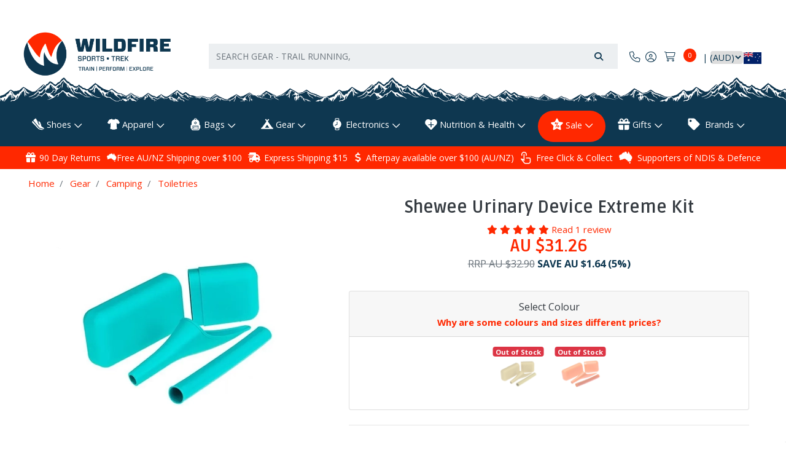

--- FILE ---
content_type: text/html; charset=utf-8
request_url: https://www.wildfiresports.com.au/shewee-extreme-kits
body_size: 68256
content:
<!DOCTYPE html>
<html lang="en">
<head itemscope itemtype="http://schema.org/WebSite">
    <link rel="dns-prefetch preconnect" href="//assets.netostatic.com">
    <link rel="dns-prefetch preconnect" href="//use.fontawesome.com">
    <link rel="dns-prefetch preconnect" href="//google-analytics.com">
    <link rel="dns-prefetch preconnect" href="//googletagmanager.com">
    <link rel="dns-prefetch preconnect" href="//fonts.gstatic.com">
    <link rel="dns-prefetch preconnect" href="//connect.facebook.net">
    <link rel="dns-prefetch preconnect" href="//code.jquery.com">
    <link rel="dns-prefetch preconnect" href="//cdn.jsdelivr.net">
	<meta http-equiv="Content-Type" content="text/html; charset=utf-8"/>
<meta name="keywords" content="Shewee,Shewee Urinary Device Extreme Kit"/>
<meta name="description" content="Free Aus/NZ shipping (orders over $100). Includes a Female Urinary Device (FUD) that allows women to urinate while sitting or standing without removing clothes, an extension outlet pipe, and a storage case."/>
<meta name="viewport" content="width=device-width, initial-scale=1, maximum-scale=5, shrink-to-fit=no">
<meta name="csrf-token" content="36d6dece771f60e9614ff49b1cd9ee25759cd8f0,6cbf441af1a3cda5f7f9398f2d3e1237d066ecc2,1769273354"/>
<meta name="theme-color" content="#0e3750"/>
<meta property="og:image" content="https://www.wildfiresports.com.au/assets/full/SHWE-shextrmkit.webp?20251020180653"/>
<meta property="og:title" content="Shewee Extreme Kit | Wildfire Sports &amp; Trek" default="Wildfire Sports & Trek"/>
<meta property="og:site_name" content="Wildfire Sports & Trek"/>
<meta property="og:type" content="product"/>
<meta property="og:url" content="https://www.wildfiresports.com.au/shewee-extreme-kits"/>
<meta property="og:description" content="Free Aus/NZ shipping (orders over $100). Includes a Female Urinary Device (FUD) that allows women to urinate while sitting or standing without removing clothes, an extension outlet pipe, and a storage case."/>

<meta name="google-site-verification" content="jylhidaqttR2koEy6rxmZZz2cirhzbnXg93y0aqgRgo"><meta name="facebook-domain-verification" content="2svglkjqkg57symork05rn3j0zjvpw" />
<title itemprop='name'>Shewee Extreme Kit | Wildfire Sports &amp; Trek</title>
<link rel="canonical" href="https://www.wildfiresports.com.au/shewee-extreme-kits" itemprop="url"/>
<link rel="shortcut icon" href="/assets/favicon_logo.png?1769150492"/>
<!-- Neto Assets -->
	<link rel="preload" href="/assets/themes/2025-07-live-wildfire/css/app.css?1769150492" as="style">
	<link rel="preload" href="/assets/themes/2025-07-live-wildfire/css/custom.css?1769150492" as="style">
	<link rel="preload" href='https://fonts.googleapis.com/css?family=Ruda:400,700,900&display=swap' as="style">
	<link rel="preload" href='https://fonts.googleapis.com/css?family=Open+Sans:400,700,900&display=swap' as="style">
	<link rel="preload" type="text/css" href="/assets/themes/2025-07-live-wildfire/css/pd-search.css?1769150492" as="style"/>
    <link rel="preload" type="text/css" href="https://use.fontawesome.com/releases/v5.7.2/css/all.css" as="style">
	
	<link class="theme-selector" rel="stylesheet" type="text/css" href="/assets/themes/2025-07-live-wildfire/css/app.css?1769150492" media="all"/>
	<link class="theme-selector-custom" rel="stylesheet" type="text/css" href="/assets/themes/2025-07-live-wildfire/css/custom.css?1769150492" media="all"/>
	<link href='https://fonts.googleapis.com/css?family=Ruda:400,700,900&display=swap' rel='stylesheet' type='text/css'>
	<link href='https://fonts.googleapis.com/css?family=Open+Sans:400,700,900&display=swap' rel='stylesheet' type='text/css'>
	<!-- Algolia Search --><link rel="stylesheet" type="text/css" href="/assets/themes/2025-07-live-wildfire/css/pd-search.css?1769150492" media="all"/>
    <link rel="stylesheet" type="text/css" href="https://use.fontawesome.com/releases/v5.7.2/css/all.css" media="all">

<link rel="stylesheet" type="text/css" href="https://cdn.neto.com.au/assets/neto-cdn/jquery_ui/1.12.1/jquery-ui.min.css" media="all"/>
<!--[if lte IE 8]>
	<script type="text/javascript" src="https://cdn.neto.com.au/assets/neto-cdn/html5shiv/3.7.0/html5shiv.js"></script>
	<script type="text/javascript" src="https://cdn.neto.com.au/assets/neto-cdn/respond.js/1.3.0/respond.min.js"></script>
<![endif]-->
<!-- Begin: Script 1 -->
<!-- Google Tag Manager -->
<script>(function(w,d,s,l,i){w[l]=w[l]||[];w[l].push({'gtm.start':
new Date().getTime(),event:'gtm.js'});var f=d.getElementsByTagName(s)[0],
j=d.createElement(s),dl=l!='dataLayer'?'&l='+l:'';j.async=true;j.src=
'https://www.googletagmanager.com/gtm.js?id='+i+dl;f.parentNode.insertBefore(j,f);
})(window,document,'script','dataLayer','GTM-W4TG2N');
</script>
<!-- End Google Tag Manager -->



<!-- End: Script 1 -->
<!-- Begin: Script 10 -->
<script async src="https://t.cfjump.com/tag/9190"></script>
<!-- End: Script 10 -->
<!-- Begin: Script 108 -->
<meta name="msvalidate.01" content="4E8669B7B9A8B42013C765762E5D1654" />
<!-- End: Script 108 -->
<!-- Begin: Script 119 -->
<script src="https://app.outsmart.digital/neto.js" defer></script>
<!-- End: Script 119 -->
<!-- Begin: Script 121 -->
<script src="https://kit.fontawesome.com/c21d65288e.js" crossorigin="anonymous"></script>
<!-- End: Script 121 -->


    
    <script type="text/javascript" src="https://code.jquery.com/jquery-1.11.0.min.js"></script>
    <script type="text/javascript" src="https://code.jquery.com/jquery-migrate-1.2.1.min.js"></script>


</head>
<body id="n_product" class="n_2025-07-live-wildfire">
<a href="#main-content" class="sr-only sr-only-focusable">Skip to main content</a>
<div class="marquee w-100 py-3" aria-label="Announcement" style="display:none;">
   	<div class="col">
    	<div><a href="/holiday-shipping-opening-hours/">NEW YEARS EVE OPENING HOURS: We will close at 3:30PM AEST on December 31st, and will be closed all day on January 1st. Happy New Year!</a>
</div>
        <span id="timer"></span>
   	</div>
</div>

<div class="main-header-container">
<header class="container wrapper-header py-5" aria-label="Header container">
	<div class="row align-items-center">
		<div class="col-md-3 pl-0 header-logo">
			<a href="https://www.wildfiresports.com.au" title="Wildfire Sports & Trek">
				<img class="logo d-none d-md-block" src="/assets/website_logo.png?1769150492" alt="Wildfire Sports & Trek logo"/>
				<img class="logo d-block d-md-none" src="/assets/mobile_logo.png?1769150492" alt="Wildfire Sports & Trek logo"/>
			</a>
		</div>
		<div class="col p-1 header-second-innner-container">
            <div class="row">
                
            </div>
			<div class="row mr-0 mt-2 ml-0">
				<div class="col pl-0 header-search-container">
					<div class="header-search pt-2 pt-md-0">
						<!-- Algolia Search Box -->
						<div id="pd-main-searchbox"></div>
                        <!-- End of Algolia Search Box -->
					</div>
				</div>
				<div class="col-auto d-block d-md-none text-right px-0 pt-3 mr-2">
						<a class="navbar-toggler d-sm-inline-block d-md-none" href="https://www.wildfiresports.com.au/_mycart?tkn=cart&ts=1769273354181122" aria-label="Shopping cart">
							<i class="fa fa-fw fa-shopping-cart fa-lg text-secondary" aria-hidden="true"></i>
							<span class="badge badge-pill badge-primary" rel="a2c_item_count">0</span>
						</a>
				</div>
				<div class="d-none d-md-block col-auto text-right p-0 header-info-cart">
                    <nav class="navbar navbar-expand-md navbar-secondary d-none d-md-block p-0">
                        <ul class="navbar-nav justify-content-start" role="navigation" aria-label="Contact & Account menu">
                            <li class="nav-item">
                                    <a href="/contact-us" class="nav-link" title="Login"><i class="fa-light fa-phone"></i></a>
                                </li>
                            <span nloader-content-id="nOM1473YvlgQTfZwCX2BtH1REbC0ghi8UBlOJPehlL44aRuy77rwMz-AvD2G3RY79UGsf-03B6tEwCHzjdbuxA" nloader-content="[base64]" nloader-data="7NSu9KJsU1aJAh8ok6neYHrbu2P6WJRJNUWTJI_9aVI"></span><li class="d-flex">
                                <div id="header-cart" class="btn-group" role="group">
                                    <a href="https://www.wildfiresports.com.au/_mycart?tkn=cart&ts=1769273354732459" class="btn p-0" id="cartcontentsheader">
                                        <i class="fa-light fa-cart-shopping px-2"></i><span class="a2c_item_count" rel="a2c_item_count"></span>
                                    </a>
                                </div>
                            </li>
                            <li class="nav-item cur-select-drop currency-selector nav-link" style="padding-top:9px;min-width: 103.66px;font-size: 14px;"><span id="currency_select" class="currency_select"></span> | </li>
                            
                        </ul>
                    </nav>
				</div>
			</div>
	</div>
</header>
<!-- Algolia Search Dropdown -->
<div class="algolia-container pd-search-results position-absolute w-100">
    <div class="container">
        <div class="row position-relative">
            <button class="d-sm-none d-md-none d-lg-none d-xl-none npopup-btn-close" onclick="closeAlgolia()"></button>
            <div class="col-12 col-md-3">        
                <aside id="left-sidebar">
                    <!-- <div class="card mb-2">
                        <div id="pd-shoe-size">
                            <div class="ais-Panel ais-Panel--collapsible">
                                <div class="ais-Panel-header position-relative">
                                    <span><a class="list-group-item list-group-item-action">
                                        <h3 class="h4 mb-0">Shoe Size</h3>
                                        <a class="pd-shoe-size-unsuspend" onclick="unsuspendShoeSize()"><i class="fa fa-info-circle ml-2" style="font-size: 18px;" data-toggle="tooltip" title="Filter suspended. Click to reactivate." data-original-title="Filter suspended. Click to reactivate."></i></a>
                                    </a></span>
                                    <button class="ais-Panel-collapseButton" aria-expanded="true" onclick="$('#pd-shoe-size > div').toggleClass('ais-Panel ais-Panel--collapsed');unsuspendShoeSize()"><span></span></button>
                                </div>
                                <div class="ais-Panel-body" style="padding: 0.75rem 1.25rem;">
                                    <div id="pd-shoe-size-container">
                                        <label for="pd-shoe-size-value" style="margin-bottom: .5rem;">Foot Length (cm):</label>
                                        <div class="d-flex align-items-center">
                                            <input id="pd-shoe-size-value" name="pd-shoe-size-value" type="number" step=".1" min="5" max="40" style="width: 100%;"/>
                                            <i class="far fa-question-circle ml-2" style="font-size: 23px;" data-toggle="tooltip" title="Stand on a ruler. Measure your foot from the base of your heel to the end of your biggest toe in centimeters."></i>
                                        </div>
                                    </div>
                                    <div id="pd-shoe-fit">
                                        <p style="margin-bottom: .5rem;margin-top: .7rem;">Your Preferred Fit:</p>
                                        <label style="display: block;"><input type="radio" name="pd-shoe-fit-value" value="Tight"/> Tight</label>
                                        <label style="display: block;"><input type="radio" name="pd-shoe-fit-value" value="Standard"/> Standard</label>
                                        <label style="display: block;"><input type="radio" name="pd-shoe-fit-value" value="Loose"/> Loose</label>
                                    </div>
                                    <a href="https://www.wildfiresports.com.au/the-right-shoe-project/" target="_blank">More Info</a>
                                </div>
                            </div>
                        </div>
                    </div> -->
                    <div class="card mb-2">
                        <div class="card-header border-bottom-none">
                            <h3 class="h4 mb-0">
                                <a class="text-dark d-block" role="button" data-toggle="collapse" aria-expanded="false" href="#pd-filters" aria-controls="#pd-filters">Filter Products</a>
                            </h3>
                        </div>
                        <div id="pd-filters" class="collapse accordion">
                            <div class="list-group list-group-flush" role="group">  
                                <div id="pd-brands"></div>
                                <div id="pd-in-stock"></div>
                                <div id="pd-gender"></div>                                 
                                <div id="pd-shoe-type"></div> 
                                <div id="pd-pack-volume"></div>
                                <div id="pd-lens-type"></div>
                                <div id="pd-heart-rate-monitor"></div>
                                <div id="pd-gps"></div>
                                <div id="pd-product-family"></div>
                                <div id="pd-compass-style"></div>
                                <div id="pd-volume"></div>
                                <div id="pd-length"></div>
                                <div id="pd-drop"></div>
                                <div id="pd-headphone-type"></div>
                                <div id="pd-foot-type"></div>
                                <div id="pd-cushioning"></div>
                                <div id="pd-smart-phone"></div>
                                <div id="pd-clothing-type"></div>
                                <div id="pd-graduation"></div>
                                <div id="pd-power"></div>
                                <div id="pd-sock-cut"></div>
                                <div id="pd-sock-type"></div>
                                <div id="pd-width"></div>
                                <div id="pd-thickness"></div>
                                <div id="pd-type"></div>
                                <div id="pd-tent-capacity"></div>
                                <div id="pd-weight"></div>
                                <div id="pd-material"></div>
                                <div id="pd-no-serves"></div>
                                <div id="pd-product-use"></div>
                                <div id="pd-bladder-volume"></div>
                                <div id="pd-bottle-volume"></div>
                                <div id="pd-weight-capacity"></div>
                                <div id="pd-mattress-type"></div>
                                <div id="pd-device-type"></div>
                                <div id="pd-water-resistance"></div>
                                <div id="pd-battery"></div>
                                <div id="pd-goggle-type"></div>
                                <div id="pd-contains-caffeine"></div>
                                <div id="pd-recommended-for"></div>
                                <div id="pd-lower-temperature"></div>
                                <div id="pd-shape"></div>
                                <div id="pd-zipper-position"></div>
                                <div id="pd-insulation-type"></div>
                                <div id="pd-power-lumens"></div>
                                <div id="pd-insulated"></div>
                                <div id="pd-self-inflating"></div>
                                <div id="pd-style"></div>
                                <div id="pd-self-inflating-two"></div>
                                <div id="pd-waterproof"></div>
                                <div id="pd-sleeve-length"></div>
                                <div id="pd-clothing"></div>
                                <div id="pd-sample-colour"></div>
                                <div id="pd-voltage"></div>
                                <div id="pd-wattage"></div>
                                <div id="pd-take-off"></div>
                                <div id="pd-season"></div>
                                <div id="pd-gluten-free"></div>
                                <div id="pd-accessory-type"></div>
                                <div id="pd-vegan"></div>
                                <div id="pd-sock-length"></div>
                                <div id="pd-music-storage"></div>
                                <div id="pd-location"></div>
                                <div id="pd-handlebar-diameter"></div>
                                <div id="pd-celsius"></div>
                                <div id="pd-vegetarian"></div>
                                <div id="pd-shoe-us"></div>
                                <div id="pd-thinness"></div>
                                <div id="pd-categories"></div>
                                <div id="pd-price"></div>
                                <div id="pd-clear-refinements"></div>
                            </div>
                        </div>
                    </div>
                </aside>
            </div> 
            <div class="col-12 col-md-9">
                <hr aria-hidden="true" class="mt-0 mb-2"/>
                <div class="row sort_container">
                    <div class="col-4 d-none d-lg-block">
                        <div class="btn-text pt-2">
                            <div id="pd-stats"></div>
                        </div>
                    </div>
                    <div class="col-6 col-lg-4">
                        <nav aria-label="Page navigation" id="top">
                            <div id="pd-pagination-top"></div>	
                        </nav>
                    </div>
                    <div class="col-6 col-lg-4">
                        <div>
                            <div class="form-row justify-content-end">
                                <label class="col col-form-label d-none d-sm-inline text-right" for="pd-sort-by">Sort</label>
                                <div class="col-auto">
                                    <div id="pd-sort-by"></div>		
                                </div>
                            </div>
                        </div>
                    </div>
                </div>
                <div class="row">
                    <div class="col-12">
                        <hr aria-hidden="true" class="mt-2"/>
                    </div>
                </div>
                <div class="thumb">
                    <div id="pd-results"></div>
                </div>
                <div class="row">
                    <div class="col-12">
                        <hr aria-hidden="true" class="mb-2"/>
                        <nav aria-label="Page navigation">
                            <div id="pd-pagination-bottom"></div>	
                        </nav>
                        <hr aria-hidden="true" class="mt-2"/>
                    </div>
                </div>
            </div>
        </div>
    </div>
</div>  
<!-- End of Algolia Search Dropdown -->    
<div class="container-fluid overflow-hidden svg-header-overflow p-0">
	<div class="row">
		<div class="col-12" style="text-align:center; margin-top: 4%;">
			<img class="m-0 mt-4 border-0 header-svg" alt="mountains footer" src="/assets/images/mountains background.png">
		</div>
	</div>
</div>

</div>
<div class="main-header-container position-sticky" style="top: 0;z-index: 99;">

<nav class="main-navbar navbar navbar-dark navbar-expand-md bg-dark-blue mt-0 pb-0">
	<div class="nav navbar-nav container">
		<ul class="nav-fill d-flex d-md-none m-0 p-0 w-100 mob-menu-links list-inline">
			<li class="nav-item"><a href="#" class="nav-link cat-link" data-toggle="collapse" data-target="#mob-menu" id="js-products" aria-controls="mob-menu" aria-expanded="false" aria-label="Toggle navigation"><i class="fa fa-bars"></i><br>
				Products</a>
			</li>
			<li class="nav-item"><a href="/page/brands/" class="nav-link cat-link"><i class="fa fa-tags"></i><br>
				Brands</a>
			</li>
			<li class="nav-item"><a href="/contact-us" class="nav-link cat-link"><i class="fa fa-map-marker-alt"></i><br>
				Contact&nbsp;Us</a>
			</li>
			<li class="nav-item"><a href="#" class="nav-link cat-link" data-toggle="collapse" data-target="#mob-more-links" aria-controls="mob-more-links" aria-expanded="false" aria-label="More Helpful Links"><i class="fas fa-info-circle"></i><br>
				More</a>
			</li>
		</ul>
		<div class="collapse navbar-collapse dropdown-menu mb-2" id="mob-menu">
			<ul class="navbar-nav text-center">
            	<li class="dropdown dropdown-hover">
                            <a href="https://www.wildfiresports.com.au/shoes/" class="nav-link dropdown-toggle" data-toggle="collapse" data-target="#submenu-1410" aria-controls="submenu-1410" aria-expanded="false">Shoes</a>
                            <ul class="dropdown-menu collapse" id="submenu-1410">
                                    <li class="dropdown dropdown-hover">
                                <a href="https://www.wildfiresports.com.au/shoes/run/" class="nuhover dropdown-item text-white dropdown-toggle" data-toggle="collapse" data-target="#submenu-1417" aria-controls="submenu-1417" aria-expanded="false">Run</a>
                                <ul class="dropdown-menu dropdown-menu-horizontal collapse" id="submenu-1417">
                                        <li><a class="dropdown-item pl-5 pl-sm-4 text-white" href="https://www.wildfiresports.com.au/shoes/run/road/">Road</a></li><li><a class="dropdown-item pl-5 pl-sm-4 text-white" href="https://www.wildfiresports.com.au/shoes/run/trail/">Trail</a></li><li><a class="dropdown-item pl-5 pl-sm-4 text-white" href="https://www.wildfiresports.com.au/shoes/run/super-shoes-racing-flats/">Super Shoes & Racing Flats</a></li>
                                    </ul>
                                </li><li class="dropdown dropdown-hover">
                                <a href="https://www.wildfiresports.com.au/shoes/hike-climb/" class="nuhover dropdown-item text-white dropdown-toggle" data-toggle="collapse" data-target="#submenu-1954" aria-controls="submenu-1954" aria-expanded="false">Hike & Climb</a>
                                <ul class="dropdown-menu dropdown-menu-horizontal collapse" id="submenu-1954">
                                        <li><a class="dropdown-item pl-5 pl-sm-4 text-white" href="https://www.wildfiresports.com.au/shoes/hike-climb/hiking/">Hiking</a></li><li><a class="dropdown-item pl-5 pl-sm-4 text-white" href="https://www.wildfiresports.com.au/shoes/hike-climb/climbing/">Climbing</a></li>
                                    </ul>
                                </li><li class="dropdown dropdown-hover">
                                <a href="https://www.wildfiresports.com.au/shoes/sports/" class="nuhover dropdown-item text-white dropdown-toggle" data-toggle="collapse" data-target="#submenu-605" aria-controls="submenu-605" aria-expanded="false">Sports</a>
                                <ul class="dropdown-menu dropdown-menu-horizontal collapse" id="submenu-605">
                                        <li><a class="dropdown-item pl-5 pl-sm-4 text-white" href="https://www.wildfiresports.com.au/shoes/sports/court-shoes/">Court Shoes</a></li><li><a class="dropdown-item pl-5 pl-sm-4 text-white" href="https://www.wildfiresports.com.au/shoes/sports/gym-weightlifting/">Gym & Weightlifting</a></li><li><a class="dropdown-item pl-5 pl-sm-4 text-white" href="https://www.wildfiresports.com.au/shoes/sports/watersports/">Water Sports</a></li>
                                    </ul>
                                </li><li class="dropdown dropdown-hover">
                                <a href="https://www.wildfiresports.com.au/shoes/casual/" class="nuhover dropdown-item text-white dropdown-toggle" data-toggle="collapse" data-target="#submenu-1521" aria-controls="submenu-1521" aria-expanded="false">Casual</a>
                                <ul class="dropdown-menu dropdown-menu-horizontal collapse" id="submenu-1521">
                                        <li><a class="dropdown-item pl-5 pl-sm-4 text-white" href="https://www.wildfiresports.com.au/shoes/casual/travel-casual/">Travel & Casual</a></li><li><a class="dropdown-item pl-5 pl-sm-4 text-white" href="https://www.wildfiresports.com.au/shoes/casual/work-school">Work & School</a></li><li><a class="dropdown-item pl-5 pl-sm-4 text-white" href="https://www.wildfiresports.com.au/shoes/casual/sandals-thongs/">Sandals & Thongs</a></li><li><a class="dropdown-item pl-5 pl-sm-4 text-white" href="https://www.wildfiresports.com.au/shoes/casual/recovery-thongs-slides/">Recovery Thongs & Slides</a></li>
                                    </ul>
                                </li><li class="dropdown dropdown-hover">
                                <a href="https://www.wildfiresports.com.au/shoes/track-field/" class="nuhover dropdown-item text-white dropdown-toggle" data-toggle="collapse" data-target="#submenu-1412" aria-controls="submenu-1412" aria-expanded="false">Track & Field</a>
                                <ul class="dropdown-menu dropdown-menu-horizontal collapse" id="submenu-1412">
                                        <li><a class="dropdown-item pl-5 pl-sm-4 text-white" href="https://www.wildfiresports.com.au/shoes/track-field/sprint-spikes/">Sprint Spikes</a></li><li><a class="dropdown-item pl-5 pl-sm-4 text-white" href="https://www.wildfiresports.com.au/shoes/track-field/distance-spikes/">Distance Spikes</a></li><li><a class="dropdown-item pl-5 pl-sm-4 text-white" href="https://www.wildfiresports.com.au/shoes/track-field/jumping-shoes/">Jumping Shoes</a></li><li><a class="dropdown-item pl-5 pl-sm-4 text-white" href="https://www.wildfiresports.com.au/shoes/track-field/throw-shoes/">Throw Shoes</a></li>
                                    </ul>
                                </li><li class="dropdown dropdown-hover">
                                <a href="https://www.wildfiresports.com.au/shoes/accessories/" class="nuhover dropdown-item text-white dropdown-toggle" data-toggle="collapse" data-target="#submenu-7634" aria-controls="submenu-7634" aria-expanded="false">Accessories</a>
                                <ul class="dropdown-menu dropdown-menu-horizontal collapse" id="submenu-7634">
                                        <li><a class="dropdown-item pl-5 pl-sm-4 text-white" href="https://www.wildfiresports.com.au/shoes/accessories/insoles/">Insoles</a></li><li><a class="dropdown-item pl-5 pl-sm-4 text-white" href="https://www.wildfiresports.com.au/shoes/accessories/laces-accessories/">Laces & Accessories</a></li><li><a class="dropdown-item pl-5 pl-sm-4 text-white" href="https://www.wildfiresports.com.au/shoes/accessories/replacement-spikes/">Replacement Spikes</a></li><li><a class="dropdown-item pl-5 pl-sm-4 text-white" href="https://www.wildfiresports.com.au/shoes/accessories/socks/">Socks</a></li><li><a class="dropdown-item pl-5 pl-sm-4 text-white" href="https://www.wildfiresports.com.au/shoes/accessories/gaiters/">Gaiters</a></li>
                                    </ul>
                                </li>
                                </ul>
                            </li><li class="dropdown dropdown-hover">
                            <a href="https://www.wildfiresports.com.au/apparel/" class="nav-link dropdown-toggle" data-toggle="collapse" data-target="#submenu-1420" aria-controls="submenu-1420" aria-expanded="false">Apparel</a>
                            <ul class="dropdown-menu collapse" id="submenu-1420">
                                    <li class="dropdown dropdown-hover">
                                <a href="https://www.wildfiresports.com.au/apparel/run-gym/" class="nuhover dropdown-item text-white dropdown-toggle" data-toggle="collapse" data-target="#submenu-136" aria-controls="submenu-136" aria-expanded="false">Run & Gym</a>
                                <ul class="dropdown-menu dropdown-menu-horizontal collapse" id="submenu-136">
                                        <li><a class="dropdown-item pl-5 pl-sm-4 text-white" href="https://www.wildfiresports.com.au/apparel/run-gym/shirts-tanks/">Shirts & Tanks</a></li><li><a class="dropdown-item pl-5 pl-sm-4 text-white" href="https://www.wildfiresports.com.au/apparel/run-gym/shorts-skirts/">Shorts & Skirts</a></li><li><a class="dropdown-item pl-5 pl-sm-4 text-white" href="https://www.wildfiresports.com.au/apparel/run-gym/pants-tights/">Pants & Tights</a></li><li><a class="dropdown-item pl-5 pl-sm-4 text-white" href="https://www.wildfiresports.com.au/apparel/run-gym/jackets/">Jackets</a></li><li><a class="dropdown-item pl-5 pl-sm-4 text-white" href="https://www.wildfiresports.com.au/apparel/run-gym/socks/">Socks</a></li>
                                    </ul>
                                </li><li class="dropdown dropdown-hover">
                                <a href="https://www.wildfiresports.com.au/apparel/outdoor/" class="nuhover dropdown-item text-white dropdown-toggle" data-toggle="collapse" data-target="#submenu-138" aria-controls="submenu-138" aria-expanded="false">Outdoor</a>
                                <ul class="dropdown-menu dropdown-menu-horizontal collapse" id="submenu-138">
                                        <li><a class="dropdown-item pl-5 pl-sm-4 text-white" href="https://www.wildfiresports.com.au/apparel/outdoor/shorts-pants/">Shorts & Pants</a></li><li><a class="dropdown-item pl-5 pl-sm-4 text-white" href="https://www.wildfiresports.com.au/apparel/outdoor/shirts/">Shirts</a></li><li><a class="dropdown-item pl-5 pl-sm-4 text-white" href="https://www.wildfiresports.com.au/apparel/outdoor/jackets/">Jackets</a></li><li><a class="dropdown-item pl-5 pl-sm-4 text-white" href="https://www.wildfiresports.com.au/apparel/outdoor/thermals/">Thermals</a></li><li><a class="dropdown-item pl-5 pl-sm-4 text-white" href="https://www.wildfiresports.com.au/apparel/outdoor/socks/">Socks</a></li><li><a class="dropdown-item pl-5 pl-sm-4 text-white" href="https://www.wildfiresports.com.au/apparel/outdoor/gaiters/">Gaiters</a></li>
                                    </ul>
                                </li><li class="dropdown dropdown-hover">
                                <a href="https://www.wildfiresports.com.au/apparel/swimming/" class="nuhover dropdown-item text-white dropdown-toggle" data-toggle="collapse" data-target="#submenu-1487" aria-controls="submenu-1487" aria-expanded="false">Swimming</a>
                                <ul class="dropdown-menu dropdown-menu-horizontal collapse" id="submenu-1487">
                                        <li><a class="dropdown-item pl-5 pl-sm-4 text-white" href="https://www.wildfiresports.com.au/apparel/swimming/swim-tri-neoprene-gear/">Swim, Tri & Neoprene Gear</a></li><li><a class="dropdown-item pl-5 pl-sm-4 text-white" href="https://www.wildfiresports.com.au/apparel/swimming/goggles/">Goggles</a></li><li><a class="dropdown-item pl-5 pl-sm-4 text-white" href="https://www.wildfiresports.com.au/apparel/swimming/swim-accessories/">Swim Accessories</a></li>
                                    </ul>
                                </li><li class="dropdown dropdown-hover">
                                <a href="https://www.wildfiresports.com.au/apparel/accessories/" class="nuhover dropdown-item text-white dropdown-toggle" data-toggle="collapse" data-target="#submenu-1482" aria-controls="submenu-1482" aria-expanded="false">Accessories</a>
                                <ul class="dropdown-menu dropdown-menu-horizontal collapse" id="submenu-1482">
                                        <li><a class="dropdown-item pl-5 pl-sm-4 text-white" href="https://www.wildfiresports.com.au/apparel/accessories/hats-visors/">Hats & Visors</a></li><li><a class="dropdown-item pl-5 pl-sm-4 text-white" href="https://www.wildfiresports.com.au/apparel/accessories/buffs-neck-gaiters/">Buffs & Neck Gaiters</a></li><li><a class="dropdown-item pl-5 pl-sm-4 text-white" href="https://www.wildfiresports.com.au/headbands-other-headwear/">Headbands & Headwear</a></li><li><a class="dropdown-item pl-5 pl-sm-4 text-white" href="https://www.wildfiresports.com.au/apparel/accessories/sunglasses-eyewear/">Sunglasses & Eyewear</a></li><li><a class="dropdown-item pl-5 pl-sm-4 text-white" href="https://www.wildfiresports.com.au/apparel/accessories/waistpacks-belts-reflective/">Waistpacks, Belts & Reflective</a></li><li><a class="dropdown-item pl-5 pl-sm-4 text-white" href="https://www.wildfiresports.com.au/apparel/accessories/arm-leg-sleeves/">Arm & Leg Sleeves</a></li><li><a class="dropdown-item pl-5 pl-sm-4 text-white" href="https://www.wildfiresports.com.au/apparel/accessories/gloves/">Gloves</a></li><li><a class="dropdown-item pl-5 pl-sm-4 text-white" href="https://www.wildfiresports.com.au/apparel/accessories/phone-cases-armbands/">Phone Cases & Armbands</a></li><li><a class="dropdown-item pl-5 pl-sm-4 text-white" href="https://www.wildfiresports.com.au/apparel/accessories/belts/">Belts</a></li>
                                    </ul>
                                </li><li class="dropdown dropdown-hover">
                                <a href="https://www.wildfiresports.com.au/apparel/misc/" class="nuhover dropdown-item text-white dropdown-toggle" data-toggle="collapse" data-target="#submenu-1530" aria-controls="submenu-1530" aria-expanded="false">Misc.</a>
                                <ul class="dropdown-menu dropdown-menu-horizontal collapse" id="submenu-1530">
                                        <li><a class="dropdown-item pl-5 pl-sm-4 text-white" href="https://www.wildfiresports.com.au/apparel/misc/fabric-care-repair/">Fabric Care & Repair</a></li>
                                    </ul>
                                </li>
                                </ul>
                            </li><li class="dropdown dropdown-hover">
                            <a href="https://www.wildfiresports.com.au/bags/" class="nav-link dropdown-toggle" data-toggle="collapse" data-target="#submenu-8023" aria-controls="submenu-8023" aria-expanded="false">Bags</a>
                            <ul class="dropdown-menu collapse" id="submenu-8023">
                                    <li class="dropdown dropdown-hover">
                                <a href="https://www.wildfiresports.com.au/bags/packs/" class="nuhover dropdown-item text-white dropdown-toggle" data-toggle="collapse" data-target="#submenu-1554" aria-controls="submenu-1554" aria-expanded="false">Packs</a>
                                <ul class="dropdown-menu dropdown-menu-horizontal collapse" id="submenu-1554">
                                        <li><a class="dropdown-item pl-5 pl-sm-4 text-white" href="https://www.wildfiresports.com.au/bags/packs/hiking-trekking-packs/">Hiking & Trekking Packs</a></li><li><a class="dropdown-item pl-5 pl-sm-4 text-white" href="https://www.wildfiresports.com.au/bags/packs/travel-packs/">Travel Packs</a></li><li><a class="dropdown-item pl-5 pl-sm-4 text-white" href="https://www.wildfiresports.com.au/bags/packs/cycling-commuting-packs/">Cycling & Commuting Packs</a></li><li><a class="dropdown-item pl-5 pl-sm-4 text-white" href="https://www.wildfiresports.com.au/bags/packs/day-packs/">Day Packs</a></li><li><a class="dropdown-item pl-5 pl-sm-4 text-white" href="https://www.wildfiresports.com.au/bags/packs/pack-covers-accessories/">Pack Covers & Accessories</a></li><li><a class="dropdown-item pl-5 pl-sm-4 text-white" href="https://www.wildfiresports.com.au/bags/packs/child-carriers/">Child Carriers</a></li>
                                    </ul>
                                </li><li class="dropdown dropdown-hover">
                                <a href="https://www.wildfiresports.com.au/bags/organisation/" class="nuhover dropdown-item text-white dropdown-toggle" data-toggle="collapse" data-target="#submenu-1520" aria-controls="submenu-1520" aria-expanded="false">Organisation</a>
                                <ul class="dropdown-menu dropdown-menu-horizontal collapse" id="submenu-1520">
                                        <li><a class="dropdown-item pl-5 pl-sm-4 text-white" href="https://www.wildfiresports.com.au/bags/organisation/dry-bags/">Dry Bags</a></li><li><a class="dropdown-item pl-5 pl-sm-4 text-white" href="https://www.wildfiresports.com.au/bags/organisation/organisation-bags-pouches/">Organisation Bags & Pouches</a></li><li><a class="dropdown-item pl-5 pl-sm-4 text-white" href="https://www.wildfiresports.com.au/bags/organisation/wallets-money-bags/">Wallets & Money Bags</a></li>
                                    </ul>
                                </li><li class="dropdown dropdown-hover">
                                <a href="https://www.wildfiresports.com.au/bags/travel/" class="nuhover dropdown-item text-white dropdown-toggle" data-toggle="collapse" data-target="#submenu-1518" aria-controls="submenu-1518" aria-expanded="false">Travel</a>
                                <ul class="dropdown-menu dropdown-menu-horizontal collapse" id="submenu-1518">
                                        <li><a class="dropdown-item pl-5 pl-sm-4 text-white" href="https://www.wildfiresports.com.au/bags/travel/travel-packs/">Travel Packs</a></li><li><a class="dropdown-item pl-5 pl-sm-4 text-white" href="https://www.wildfiresports.com.au/bags/travel/duffel-bags/">Duffel Bags</a></li><li><a class="dropdown-item pl-5 pl-sm-4 text-white" href="https://www.wildfiresports.com.au/bags/travel/roller-bags/">Roller Bags</a></li>
                                    </ul>
                                </li><li class="dropdown dropdown-hover">
                                <a href="https://www.wildfiresports.com.au/bags/hydration/" class="nuhover dropdown-item text-white dropdown-toggle" data-toggle="collapse" data-target="#submenu-187" aria-controls="submenu-187" aria-expanded="false">Hydration</a>
                                <ul class="dropdown-menu dropdown-menu-horizontal collapse" id="submenu-187">
                                        <li><a class="dropdown-item pl-5 pl-sm-4 text-white" href="https://www.wildfiresports.com.au/bags/hydration/packs-vests/">Packs & Vests</a></li><li><a class="dropdown-item pl-5 pl-sm-4 text-white" href="https://www.wildfiresports.com.au/bags/hydration/waistpacks-belts/">Waistpacks & Belts</a></li><li><a class="dropdown-item pl-5 pl-sm-4 text-white" href="https://www.wildfiresports.com.au/bags/hydration/water-bottles/">Water Bottles</a></li><li><a class="dropdown-item pl-5 pl-sm-4 text-white" href="https://www.wildfiresports.com.au/bags/hydration/bladders-soft-flasks/">Bladders & Soft Flasks</a></li><li><a class="dropdown-item pl-5 pl-sm-4 text-white" href="https://www.wildfiresports.com.au/bags/hydration/water-treatment/">Water Treatment</a></li><li><a class="dropdown-item pl-5 pl-sm-4 text-white" href="https://www.wildfiresports.com.au/bags/hydration/hydration-accessories/">Hydration Accessories</a></li>
                                    </ul>
                                </li>
                                </ul>
                            </li><li class="dropdown dropdown-hover">
                            <a href="https://www.wildfiresports.com.au/gear/" class="nav-link dropdown-toggle" data-toggle="collapse" data-target="#submenu-1411" aria-controls="submenu-1411" aria-expanded="false">Gear</a>
                            <ul class="dropdown-menu collapse" id="submenu-1411">
                                    <li class="dropdown dropdown-hover">
                                <a href="https://www.wildfiresports.com.au/gear/camping/" class="nuhover dropdown-item text-white dropdown-toggle" data-toggle="collapse" data-target="#submenu-1443" aria-controls="submenu-1443" aria-expanded="false">Camping</a>
                                <ul class="dropdown-menu dropdown-menu-horizontal collapse" id="submenu-1443">
                                        <li><a class="dropdown-item pl-5 pl-sm-4 text-white" href="https://www.wildfiresports.com.au/gear/camping/tents-hammocks/">Tents & Hammocks</a></li><li><a class="dropdown-item pl-5 pl-sm-4 text-white" href="https://www.wildfiresports.com.au/gear/camping/sleeping-bags-blankets/">Sleeping Bags & Blankets</a></li><li><a class="dropdown-item pl-5 pl-sm-4 text-white" href="https://www.wildfiresports.com.au/gear/camping/sleeping-mats/">Sleeping Mats</a></li><li><a class="dropdown-item pl-5 pl-sm-4 text-white" href="https://www.wildfiresports.com.au/gear/camping/pillows-bed-linen/">Pillows & Bed Linen</a></li><li><a class="dropdown-item pl-5 pl-sm-4 text-white" href="https://www.wildfiresports.com.au/gear/camping/camp-furniture/">Camp Furniture</a></li><li><a class="dropdown-item pl-5 pl-sm-4 text-white" href="https://www.wildfiresports.com.au/gear/camping/toiletries/">Toiletries</a></li><li><a class="dropdown-item pl-5 pl-sm-4 text-white" href="https://www.wildfiresports.com.au/gear/camping/tools/">Tools</a></li><li><a class="dropdown-item pl-5 pl-sm-4 text-white" href="https://www.wildfiresports.com.au/gear/camping/camping-accessories/">Camping Accessories</a></li>
                                    </ul>
                                </li><li class="dropdown dropdown-hover">
                                <a href="https://www.wildfiresports.com.au/gear/camp-kitchen" class="nuhover dropdown-item text-white dropdown-toggle" data-toggle="collapse" data-target="#submenu-8024" aria-controls="submenu-8024" aria-expanded="false">Camp Kitchen</a>
                                <ul class="dropdown-menu dropdown-menu-horizontal collapse" id="submenu-8024">
                                        <li><a class="dropdown-item pl-5 pl-sm-4 text-white" href="https://www.wildfiresports.com.au/gear/camp-kitchen/stoves-coffee-makers/">Stoves & Coffee Makers</a></li><li><a class="dropdown-item pl-5 pl-sm-4 text-white" href="https://www.wildfiresports.com.au/gear/camp-kitchen/cookware-tableware/">Cookware & Tableware</a></li><li><a class="dropdown-item pl-5 pl-sm-4 text-white" href="https://www.wildfiresports.com.au/gear/camp-kitchen/drinkware/">Drinkware</a></li><li><a class="dropdown-item pl-5 pl-sm-4 text-white" href="https://www.wildfiresports.com.au/gear/camp-kitchen/camp-food/">Camp Food</a></li>
                                    </ul>
                                </li><li class="dropdown dropdown-hover">
                                <a href="https://www.wildfiresports.com.au/gear/hiking/" class="nuhover dropdown-item text-white dropdown-toggle" data-toggle="collapse" data-target="#submenu-1610" aria-controls="submenu-1610" aria-expanded="false">Hiking</a>
                                <ul class="dropdown-menu dropdown-menu-horizontal collapse" id="submenu-1610">
                                        <li><a class="dropdown-item pl-5 pl-sm-4 text-white" href="https://www.wildfiresports.com.au/gear/hiking/trekking-poles/">Trekking Poles</a></li><li><a class="dropdown-item pl-5 pl-sm-4 text-white" href="https://www.wildfiresports.com.au/gear/hiking/binoculars/">Binoculars</a></li><li><a class="dropdown-item pl-5 pl-sm-4 text-white" href="https://www.wildfiresports.com.au/gear/hiking/water-treatment/">Water Treatment</a></li><li><a class="dropdown-item pl-5 pl-sm-4 text-white" href="https://www.wildfiresports.com.au/gear/hiking/first-aid-safety/">First Aid & Safety</a></li><li><a class="dropdown-item pl-5 pl-sm-4 text-white" href="https://www.wildfiresports.com.au/gear/hiking/handheld-gps-epirbs/">Handheld GPS & EPIRBs</a></li><li><a class="dropdown-item pl-5 pl-sm-4 text-white" href="https://www.wildfiresports.com.au/gear/hiking/compasses/">Compasses</a></li>
                                    </ul>
                                </li><li class="dropdown dropdown-hover">
                                <a href="https://www.wildfiresports.com.au/gear/gym-climbing/" class="nuhover dropdown-item text-white dropdown-toggle" data-toggle="collapse" data-target="#submenu-1414" aria-controls="submenu-1414" aria-expanded="false">Gym & Climbing</a>
                                <ul class="dropdown-menu dropdown-menu-horizontal collapse" id="submenu-1414">
                                        <li><a class="dropdown-item pl-5 pl-sm-4 text-white" href="https://www.wildfiresports.com.au/gear/gym-climbing/chalk-chalk-bags/">Chalk & Chalk Bags</a></li><li><a class="dropdown-item pl-5 pl-sm-4 text-white" href="https://www.wildfiresports.com.au/gear/gym-climbing/harnesses-helmets/">Harnesses & Helmets</a></li><li><a class="dropdown-item pl-5 pl-sm-4 text-white" href="https://www.wildfiresports.com.au/gear/gym-climbing/carabiners/">Carabiners</a></li><li><a class="dropdown-item pl-5 pl-sm-4 text-white" href="https://www.wildfiresports.com.au/gear/gym-climbing/training-equipment/">Training Equipment</a></li><li><a class="dropdown-item pl-5 pl-sm-4 text-white" href="https://www.wildfiresports.com.au/gear/gym-climbing/ropes-quick-draws-slings/">Ropes, Quick-Draws & Slings</a></li>
                                    </ul>
                                </li><li class="dropdown dropdown-hover">
                                <a href="https://www.wildfiresports.com.au/gear/swimming/" class="nuhover dropdown-item text-white dropdown-toggle" data-toggle="collapse" data-target="#submenu-1489" aria-controls="submenu-1489" aria-expanded="false">Swimming</a>
                                <ul class="dropdown-menu dropdown-menu-horizontal collapse" id="submenu-1489">
                                        <li><a class="dropdown-item pl-5 pl-sm-4 text-white" href="https://www.wildfiresports.com.au/gear/swimming/goggles/">Goggles</a></li><li><a class="dropdown-item pl-5 pl-sm-4 text-white" href="https://www.wildfiresports.com.au/gear/swimming/swim-training-aids-accessories/">Swim Training Aids & Accessories</a></li><li><a class="dropdown-item pl-5 pl-sm-4 text-white" href="https://www.wildfiresports.com.au/gear/swimming/swim-washes/">Swim Washes</a></li>
                                    </ul>
                                </li><li class="dropdown dropdown-hover">
                                <a href="https://www.wildfiresports.com.au/gear/orienteering/" class="nuhover dropdown-item text-white dropdown-toggle" data-toggle="collapse" data-target="#submenu-1532" aria-controls="submenu-1532" aria-expanded="false">Orienteering</a>
                                <ul class="dropdown-menu dropdown-menu-horizontal collapse" id="submenu-1532">
                                        <li><a class="dropdown-item pl-5 pl-sm-4 text-white" href="https://www.wildfiresports.com.au/gear/orienteering/compasses/">Compasses</a></li><li><a class="dropdown-item pl-5 pl-sm-4 text-white" href="https://www.wildfiresports.com.au/gear/orienteering/orienteering-equipment/">Orienteering Equipment</a></li>
                                    </ul>
                                </li><li class="dropdown dropdown-hover">
                                <a href="https://www.wildfiresports.com.au/gear/misc" class="nuhover dropdown-item text-white dropdown-toggle" data-toggle="collapse" data-target="#submenu-8025" aria-controls="submenu-8025" aria-expanded="false">Misc.</a>
                                <ul class="dropdown-menu dropdown-menu-horizontal collapse" id="submenu-8025">
                                        <li><a class="dropdown-item pl-5 pl-sm-4 text-white" href="https://www.wildfiresports.com.au/gear/misc/water-bottles/">Water Bottles</a></li><li><a class="dropdown-item pl-5 pl-sm-4 text-white" href="https://www.wildfiresports.com.au/gear/misc/dog-accessories/">Dog Accessories</a></li><li><a class="dropdown-item pl-5 pl-sm-4 text-white" href="https://www.wildfiresports.com.au/gear/misc/towels/">Towels</a></li><li><a class="dropdown-item pl-5 pl-sm-4 text-white" href="https://www.wildfiresports.com.au/gear/misc/fabric-care-repair/">Fabric Care & Repair</a></li><li><a class="dropdown-item pl-5 pl-sm-4 text-white" href="https://www.wildfiresports.com.au/gear/misc/books-maps/">Books & Maps</a></li><li><a class="dropdown-item pl-5 pl-sm-4 text-white" href="https://www.wildfiresports.com.au/gear/misc/headlamps-torches/">Headlamps & Torches</a></li>
                                    </ul>
                                </li>
                                </ul>
                            </li><li class="dropdown dropdown-hover">
                            <a href="https://www.wildfiresports.com.au/electronics/" class="nav-link dropdown-toggle" data-toggle="collapse" data-target="#submenu-1540" aria-controls="submenu-1540" aria-expanded="false">Electronics</a>
                            <ul class="dropdown-menu collapse" id="submenu-1540">
                                    <li class="dropdown dropdown-hover">
                                <a href="https://www.wildfiresports.com.au/electronics/multisport/" class="nuhover dropdown-item text-white dropdown-toggle" data-toggle="collapse" data-target="#submenu-8027" aria-controls="submenu-8027" aria-expanded="false">Multisport</a>
                                <ul class="dropdown-menu dropdown-menu-horizontal collapse" id="submenu-8027">
                                        <li><a class="dropdown-item pl-5 pl-sm-4 text-white" href="https://www.wildfiresports.com.au/electronics/multisport/headphones/">Headphones</a></li><li><a class="dropdown-item pl-5 pl-sm-4 text-white" href="https://www.wildfiresports.com.au/electronics/multisport/sports-watches-activity-trackers/">Sports Watches & Activity Trackers</a></li><li><a class="dropdown-item pl-5 pl-sm-4 text-white" href="https://www.wildfiresports.com.au/electronics/multisport/heart-rate-monitors-sensors/">Heart Rate Monitors & Sensors</a></li><li><a class="dropdown-item pl-5 pl-sm-4 text-white" href="https://www.wildfiresports.com.au/electronics/multisport/stopwatches-timers/">Stopwatches & Timers</a></li>
                                    </ul>
                                </li><li class="dropdown dropdown-hover">
                                <a href="https://www.wildfiresports.com.au/electronics/outdoor/" class="nuhover dropdown-item text-white dropdown-toggle" data-toggle="collapse" data-target="#submenu-1454" aria-controls="submenu-1454" aria-expanded="false">Outdoor</a>
                                <ul class="dropdown-menu dropdown-menu-horizontal collapse" id="submenu-1454">
                                        <li><a class="dropdown-item pl-5 pl-sm-4 text-white" href="https://www.wildfiresports.com.au/electronics/outdoor/outdoor-watches/">Outdoor Watches</a></li><li><a class="dropdown-item pl-5 pl-sm-4 text-white" href="https://www.wildfiresports.com.au/electronics/outdoor/handheld-gps-epirbs/">Handheld GPS & EPIRBs</a></li>
                                    </ul>
                                </li><li class="dropdown dropdown-hover">
                                <a href="https://www.wildfiresports.com.au/electronics/cycling/" class="nuhover dropdown-item text-white dropdown-toggle" data-toggle="collapse" data-target="#submenu-1498" aria-controls="submenu-1498" aria-expanded="false">Cycling</a>
                                <ul class="dropdown-menu dropdown-menu-horizontal collapse" id="submenu-1498">
                                        <li><a class="dropdown-item pl-5 pl-sm-4 text-white" href="https://www.wildfiresports.com.au/electronics/cycling/indoor-bike-trainers-computers/">Indoor Bike Trainers & Computers</a></li>
                                    </ul>
                                </li><li class="dropdown dropdown-hover">
                                <a href="https://www.wildfiresports.com.au/electronics/lighting/" class="nuhover dropdown-item text-white dropdown-toggle" data-toggle="collapse" data-target="#submenu-202" aria-controls="submenu-202" aria-expanded="false">Lighting</a>
                                <ul class="dropdown-menu dropdown-menu-horizontal collapse" id="submenu-202">
                                        <li><a class="dropdown-item pl-5 pl-sm-4 text-white" href="https://www.wildfiresports.com.au/electronics/lighting/lanterns/">Lanterns</a></li><li><a class="dropdown-item pl-5 pl-sm-4 text-white" href="https://www.wildfiresports.com.au/electronics/lighting/headlamps-torches/">Headlamps & Torches</a></li>
                                    </ul>
                                </li><li class="dropdown dropdown-hover">
                                <a href="https://www.wildfiresports.com.au/electronics/accessories-spare-parts/" class="nuhover dropdown-item text-white dropdown-toggle" data-toggle="collapse" data-target="#submenu-1545" aria-controls="submenu-1545" aria-expanded="false">Accessories & Spare Parts</a>
                                <ul class="dropdown-menu dropdown-menu-horizontal collapse" id="submenu-1545">
                                        <li><a class="dropdown-item pl-5 pl-sm-4 text-white" href="https://www.wildfiresports.com.au/electronics/accessories-spare-parts/chargers-batteries/">Chargers & Batteries</a></li><li><a class="dropdown-item pl-5 pl-sm-4 text-white" href="https://www.wildfiresports.com.au/electronics/accessories-spare-parts/replacement-bands-straps/">Replacement Bands & Straps</a></li><li><a class="dropdown-item pl-5 pl-sm-4 text-white" href="https://www.wildfiresports.com.au/electronics/accessories-spare-parts/mounts-quick-release-kits/">Mounts & Quick Release Kits</a></li><li><a class="dropdown-item pl-5 pl-sm-4 text-white" href="https://www.wildfiresports.com.au/electronics/accessories-spare-parts/other-replacement-parts/">Other Replacement Parts</a></li><li><a class="dropdown-item pl-5 pl-sm-4 text-white" href="https://www.wildfiresports.com.au/electronics/accessories-spare-parts/phone-cases-armbands/">Phone Cases & Armbands</a></li>
                                    </ul>
                                </li>
                                </ul>
                            </li><li class="dropdown dropdown-hover">
                            <a href="https://www.wildfiresports.com.au/nutrition-health/" class="nav-link dropdown-toggle" data-toggle="collapse" data-target="#submenu-203" aria-controls="submenu-203" aria-expanded="false">Nutrition & Health</a>
                            <ul class="dropdown-menu collapse" id="submenu-203">
                                    <li class="dropdown dropdown-hover">
                                <a href="https://www.wildfiresports.com.au/nutrition-health/sports-nutrition/" class="nuhover dropdown-item text-white dropdown-toggle" data-toggle="collapse" data-target="#submenu-1513" aria-controls="submenu-1513" aria-expanded="false">Sports Nutrition</a>
                                <ul class="dropdown-menu dropdown-menu-horizontal collapse" id="submenu-1513">
                                        <li><a class="dropdown-item pl-5 pl-sm-4 text-white" href="https://www.wildfiresports.com.au/nutrition-health/sports-nutrition/gels/">Gels</a></li><li><a class="dropdown-item pl-5 pl-sm-4 text-white" href="https://www.wildfiresports.com.au/nutrition-health/sports-nutrition/powders-drinks/">Powders & Drinks</a></li><li><a class="dropdown-item pl-5 pl-sm-4 text-white" href="https://www.wildfiresports.com.au/nutrition-health/sports-nutrition/bars-snacks/">Bars & Snacks</a></li><li><a class="dropdown-item pl-5 pl-sm-4 text-white" href="https://www.wildfiresports.com.au/nutrition-health/sports-nutrition/capsules-tablets/">Capsules & Tablets</a></li><li><a class="dropdown-item pl-5 pl-sm-4 text-white" href="https://www.wildfiresports.com.au/nutrition-health/sports-nutrition/vegan-nutrition/">Vegan Nutrition</a></li><li><a class="dropdown-item pl-5 pl-sm-4 text-white" href="https://www.wildfiresports.com.au/nutrition-health/sports-nutrition/water-bottles/">Water Bottles</a></li>
                                    </ul>
                                </li><li class="dropdown dropdown-hover">
                                <a href="https://www.wildfiresports.com.au/nutrition-health/camp-food/" class="nuhover dropdown-item text-white dropdown-toggle" data-toggle="collapse" data-target="#submenu-1576" aria-controls="submenu-1576" aria-expanded="false">Camp Food</a>
                                <ul class="dropdown-menu dropdown-menu-horizontal collapse" id="submenu-1576">
                                        <li><a class="dropdown-item pl-5 pl-sm-4 text-white" href="https://www.wildfiresports.com.au/nutrition-health/camp-food/freeze-dried-ready-to-eat-meals/">Freeze Dried & Ready to Eat Meals</a></li><li><a class="dropdown-item pl-5 pl-sm-4 text-white" href="https://www.wildfiresports.com.au/nutrition-health/camp-food/bars-snacks/">Bars & Snacks</a></li><li><a class="dropdown-item pl-5 pl-sm-4 text-white" href="https://www.wildfiresports.com.au/nutrition-health/camp-food/freeze-dried-desserts-drinks/">Freeze Dried Desserts & Drinks</a></li><li><a class="dropdown-item pl-5 pl-sm-4 text-white" href="https://www.wildfiresports.com.au/nutrition-health/camp-food/vegan-vegetarian/">Vegan & Vegetarian</a></li><li><a class="dropdown-item pl-5 pl-sm-4 text-white" href="https://www.wildfiresports.com.au/nutrition-health/camp-food/gluten-free/">Gluten Free</a></li>
                                    </ul>
                                </li><li class="dropdown dropdown-hover">
                                <a href="https://www.wildfiresports.com.au/nutrition-health/recovery/" class="nuhover dropdown-item text-white dropdown-toggle" data-toggle="collapse" data-target="#submenu-8028" aria-controls="submenu-8028" aria-expanded="false">Recovery</a>
                                <ul class="dropdown-menu dropdown-menu-horizontal collapse" id="submenu-8028">
                                        <li><a class="dropdown-item pl-5 pl-sm-4 text-white" href="https://www.wildfiresports.com.au/nutrition-health/recovery/strapping-tape-k-tape/">Strapping Tape & K-tape</a></li><li><a class="dropdown-item pl-5 pl-sm-4 text-white" href="https://www.wildfiresports.com.au/nutrition-health/recovery/compression-socks/">Compression Socks</a></li><li><a class="dropdown-item pl-5 pl-sm-4 text-white" href="https://www.wildfiresports.com.au/nutrition-health/recovery/massage-rollers/">Massage & Rollers</a></li><li><a class="dropdown-item pl-5 pl-sm-4 text-white" href="https://www.wildfiresports.com.au/nutrition-health/recovery/anti-chafing/">Anti-Chafing</a></li><li><a class="dropdown-item pl-5 pl-sm-4 text-white" href="https://www.wildfiresports.com.au/nutrition-health/recovery/arm-leg-sleeves/">Arm & Leg Sleeves</a></li><li><a class="dropdown-item pl-5 pl-sm-4 text-white" href="https://www.wildfiresports.com.au/nutrition-health/recovery/supports-braces/">Supports & Braces</a></li>
                                    </ul>
                                </li><li class="dropdown dropdown-hover">
                                <a href="https://www.wildfiresports.com.au/nutrition-health/health/" class="nuhover dropdown-item text-white dropdown-toggle" data-toggle="collapse" data-target="#submenu-1496" aria-controls="submenu-1496" aria-expanded="false">Health</a>
                                <ul class="dropdown-menu dropdown-menu-horizontal collapse" id="submenu-1496">
                                        <li><a class="dropdown-item pl-5 pl-sm-4 text-white" href="https://www.wildfiresports.com.au/nutrition-health/health/first-aid-safety/">First Aid & Safety</a></li>
                                    </ul>
                                </li>
                                </ul>
                            </li><li class="dropdown dropdown-hover">
                            <a href="https://www.wildfiresports.com.au/sale/" class="nav-link dropdown-toggle" data-toggle="collapse" data-target="#submenu-1416" aria-controls="submenu-1416" aria-expanded="false">Sale</a>
                            <ul class="dropdown-menu collapse" id="submenu-1416">
                                    <li class="">
                                <a href="https://www.wildfiresports.com.au/on-sale/" class="nuhover dropdown-item text-white " >Sale</a>
                                </li>
                                </ul>
                            </li><li class="dropdown dropdown-hover">
                            <a href="https://www.wildfiresports.com.au/gifts/" class="nav-link dropdown-toggle" data-toggle="collapse" data-target="#submenu-8459" aria-controls="submenu-8459" aria-expanded="false">Gifts</a>
                            <ul class="dropdown-menu collapse" id="submenu-8459">
                                    <li class="dropdown dropdown-hover">
                                <a href="https://www.wildfiresports.com.au/gifts/gift-ideas/" class="nuhover dropdown-item text-white dropdown-toggle" data-toggle="collapse" data-target="#submenu-431" aria-controls="submenu-431" aria-expanded="false">Gift Ideas</a>
                                <ul class="dropdown-menu dropdown-menu-horizontal collapse" id="submenu-431">
                                        <li><a class="dropdown-item pl-5 pl-sm-4 text-white" href="https://www.wildfiresports.com.au/sale-gifts/gift-ideas/gifts-under-30/">Gifts under $30</a></li><li><a class="dropdown-item pl-5 pl-sm-4 text-white" href="https://www.wildfiresports.com.au/sale-gifts/gift-ideas/gifts-under-60/">Gifts under $60</a></li><li><a class="dropdown-item pl-5 pl-sm-4 text-white" href="https://www.wildfiresports.com.au/sale-gifts/gift-ideas/gifts-under-150/">Gifts under $150</a></li><li><a class="dropdown-item pl-5 pl-sm-4 text-white" href="https://www.wildfiresports.com.au/gifts-over-150/">Gifts over $150</a></li><li><a class="dropdown-item pl-5 pl-sm-4 text-white" href="https://www.wildfiresports.com.au/gift-ideas/gifts-for-her/">Gifts For Her</a></li><li><a class="dropdown-item pl-5 pl-sm-4 text-white" href="https://www.wildfiresports.com.au/gift-ideas/gifts-for-him/">Gifts For Him</a></li><li><a class="dropdown-item pl-5 pl-sm-4 text-white" href="https://www.wildfiresports.com.au/gift-ideas/gift-vouchers/">Gift Vouchers</a></li>
                                    </ul>
                                </li>
                                </ul>
                            </li>
                </ul>
		</div>
		<div class="collapse navbar-collapse dropdown-menu mb-2" id="mob-more-links">
			<ul class="navbar-nav text-center">
            	<a class="nav-link text-secondary" href="/_myacct/">My Account</a>
					<a class="nav-link text-secondary" href="/returns-replacements-refunds/">Returns / Warranties </a>
					<a class="nav-link text-secondary" href="/blog/our-blog/">Blog </a>
					<span class="nav-link text-secondary cur-select-mob d-block d-md-none">Currency: </span>
            	</ul>
		</div>
		<ul class="navbar-nav d-none d-md-flex w-100 nav-fill text-center" role="navigation" aria-label="Main menu"> 
			<li class="dropdown dropdown-hover position-static nav-item">
                            <div class="nav-link cat-link py-4 "><img src="/assets/image/ShoeIcon.svg" width="24px" height="24px" style="vertical-align:sub;"><span>&nbsp;Shoes</span> <i class="fa-regular fa-chevron-down"></i></div>
                            <div class="dropdown-menu mega-menu p-0 mt-0 main-dropdown-container ">
                                <div class="nav">
                                    <div class="col-12 col-lg-8 bg-white" style="margin:10px 0;border-radius:8px">
                                        <a href="https://www.wildfiresports.com.au/shoes/"><p class="pl-2 mega-menu-title pt-2">Shoes</p></a>
                                        <div class="card-columns pt-2" style="column-count:3;orphans:2">
                                            <div class="card border-0 px-1">
                                        <a href="https://www.wildfiresports.com.au/shoes/run/" class="nav-link lv2 pb-0">Run</a><ul class="lv3 pl-1">
                                                <li class="list-inline">
                                        <a href="https://www.wildfiresports.com.au/shoes/run/road/" class="py-1 lv3">Road</a>
                                    </li><li class="list-inline">
                                        <a href="https://www.wildfiresports.com.au/shoes/run/trail/" class="py-1 lv3">Trail</a>
                                    </li><li class="list-inline">
                                        <a href="https://www.wildfiresports.com.au/shoes/run/super-shoes-racing-flats/" class="py-1 lv3">Super Shoes & Racing Flats</a>
                                    </li>
                                            </ul>
                                        </div><div class="card border-0 px-1">
                                        <a href="https://www.wildfiresports.com.au/shoes/hike-climb/" class="nav-link lv2 pb-0">Hike & Climb</a><ul class="lv3 pl-1">
                                                <li class="list-inline">
                                        <a href="https://www.wildfiresports.com.au/shoes/hike-climb/hiking/" class="py-1 lv3">Hiking</a>
                                    </li><li class="list-inline">
                                        <a href="https://www.wildfiresports.com.au/shoes/hike-climb/climbing/" class="py-1 lv3">Climbing</a>
                                    </li>
                                            </ul>
                                        </div><div class="card border-0 px-1">
                                        <a href="https://www.wildfiresports.com.au/shoes/sports/" class="nav-link lv2 pb-0">Sports</a><ul class="lv3 pl-1">
                                                <li class="list-inline">
                                        <a href="https://www.wildfiresports.com.au/shoes/sports/court-shoes/" class="py-1 lv3">Court Shoes</a>
                                    </li><li class="list-inline">
                                        <a href="https://www.wildfiresports.com.au/shoes/sports/gym-weightlifting/" class="py-1 lv3">Gym & Weightlifting</a>
                                    </li><li class="list-inline">
                                        <a href="https://www.wildfiresports.com.au/shoes/sports/watersports/" class="py-1 lv3">Water Sports</a>
                                    </li>
                                            </ul>
                                        </div><div class="card border-0 px-1">
                                        <a href="https://www.wildfiresports.com.au/shoes/casual/" class="nav-link lv2 pb-0">Casual</a><ul class="lv3 pl-1">
                                                <li class="list-inline">
                                        <a href="https://www.wildfiresports.com.au/shoes/casual/travel-casual/" class="py-1 lv3">Travel & Casual</a>
                                    </li><li class="list-inline">
                                        <a href="https://www.wildfiresports.com.au/shoes/casual/work-school" class="py-1 lv3">Work & School</a>
                                    </li><li class="list-inline">
                                        <a href="https://www.wildfiresports.com.au/shoes/casual/sandals-thongs/" class="py-1 lv3">Sandals & Thongs</a>
                                    </li><li class="list-inline">
                                        <a href="https://www.wildfiresports.com.au/shoes/casual/recovery-thongs-slides/" class="py-1 lv3">Recovery Thongs & Slides</a>
                                    </li>
                                            </ul>
                                        </div><div class="card border-0 px-1">
                                        <a href="https://www.wildfiresports.com.au/shoes/track-field/" class="nav-link lv2 pb-0">Track & Field</a><ul class="lv3 pl-1">
                                                <li class="list-inline">
                                        <a href="https://www.wildfiresports.com.au/shoes/track-field/sprint-spikes/" class="py-1 lv3">Sprint Spikes</a>
                                    </li><li class="list-inline">
                                        <a href="https://www.wildfiresports.com.au/shoes/track-field/distance-spikes/" class="py-1 lv3">Distance Spikes</a>
                                    </li><li class="list-inline">
                                        <a href="https://www.wildfiresports.com.au/shoes/track-field/jumping-shoes/" class="py-1 lv3">Jumping Shoes</a>
                                    </li><li class="list-inline">
                                        <a href="https://www.wildfiresports.com.au/shoes/track-field/throw-shoes/" class="py-1 lv3">Throw Shoes</a>
                                    </li>
                                            </ul>
                                        </div><div class="card border-0 px-1">
                                        <a href="https://www.wildfiresports.com.au/shoes/accessories/" class="nav-link lv2 pb-0">Accessories</a><ul class="lv3 pl-1">
                                                <li class="list-inline">
                                        <a href="https://www.wildfiresports.com.au/shoes/accessories/insoles/" class="py-1 lv3">Insoles</a>
                                    </li><li class="list-inline">
                                        <a href="https://www.wildfiresports.com.au/shoes/accessories/laces-accessories/" class="py-1 lv3">Laces & Accessories</a>
                                    </li><li class="list-inline">
                                        <a href="https://www.wildfiresports.com.au/shoes/accessories/replacement-spikes/" class="py-1 lv3">Replacement Spikes</a>
                                    </li><li class="list-inline">
                                        <a href="https://www.wildfiresports.com.au/shoes/accessories/socks/" class="py-1 lv3">Socks</a>
                                    </li><li class="list-inline">
                                        <a href="https://www.wildfiresports.com.au/shoes/accessories/gaiters/" class="py-1 lv3">Gaiters</a>
                                    </li>
                                            </ul>
                                        </div>

                                            </div>
                                    </div>
                                    <div class="d-block col-12 col-lg-4 px-0 bg-secondary">
                                         <div class="row mt-4 text-white text-center justify-content-center">
                                            <div class="col-6 col-lg-12 h2 mb-2"><a class="text-white" href="/shoes/?rf=va&va=3883%7C3937">All Men's Shoes</a><br>
                                             <a class="text-white" href="/shoes/?rf=va&va=3884%7C3937">All Women's Shoes</a><br>
                                             <a class="text-white" href="/shoes/?rf=va&va=5683">All Kids & Youth Shoes</a>
                                             <hr class="border-white mx-4">
                                             <a class="text-white" href="/new-arrivals/?rf=cn&cn=1410">New Arrival Shoes</a><br>
                                             <a class="text-white" href="/sale/?rf=cn&cn=1410">Shoes on Sale</a>
                                             <hr class="border-white mx-4">
                                             </div>
                                             <div class="col-6 col-lg-12 pl-3">
                                                 <span class="h2 text-white">Top Brands</span>
                                                <div class="nav m-3 mega-menu-top-brand" style="border-radius:8px">
                                                    <a class="col-6 p-2" href="/brand/asics/"><img class="w-100" src="/assets/image/Asics.png"/></a>
                                                    <a class="col-6 p-2" href="/brand/altra/"><img class="w-100" src="/assets/image/Altra.png"/></a>
                                                    <a class="col-6 p-2" href="/brand/vivobarefoot/"><img class="w-100" src="/assets/image/Vivo_Bare_Foot.png"/></a>
                                                    <a class="col-6 p-2" href="/brand/brooks/"><img class="w-100" src="/assets/image/Brooks.png"/></a>
                                                </div>
                                             </div>
                                            </div>
                                    </div>
                                    </div>
                            <!-- Close Button -->
                            <div class="dropdown-close-btn text-center w-100 py-2">
                                <button class="btn btn-link text-white close-dropdown-btn">
                                    <i class="fa fa-chevron-up"></i>
                                </button>
                            </div>
                         </li><li class="dropdown dropdown-hover position-static nav-item">
                            <div class="nav-link cat-link py-4 "><img src="/assets/image/AppaIcon.svg" width="24px" height="24px" style="vertical-align:sub;"><span>&nbsp;Apparel</span> <i class="fa-regular fa-chevron-down"></i></div>
                            <div class="dropdown-menu mega-menu p-0 mt-0 main-dropdown-container ">
                                <div class="nav">
                                    <div class="col-12 col-lg-8 bg-white" style="margin:10px 0;border-radius:8px">
                                        <a href="https://www.wildfiresports.com.au/apparel/"><p class="pl-2 mega-menu-title pt-2">Apparel</p></a>
                                        <div class="card-columns pt-2" style="column-count:3;orphans: unset">
                                            <div class="card border-0 px-1">
                                        <a href="https://www.wildfiresports.com.au/apparel/run-gym/" class="nav-link lv2 pb-0">Run & Gym</a><ul class="lv3 pl-1">
                                                <li class="list-inline">
                                        <a href="https://www.wildfiresports.com.au/apparel/run-gym/shirts-tanks/" class="py-1 lv3">Shirts & Tanks</a>
                                    </li><li class="list-inline">
                                        <a href="https://www.wildfiresports.com.au/apparel/run-gym/shorts-skirts/" class="py-1 lv3">Shorts & Skirts</a>
                                    </li><li class="list-inline">
                                        <a href="https://www.wildfiresports.com.au/apparel/run-gym/pants-tights/" class="py-1 lv3">Pants & Tights</a>
                                    </li><li class="list-inline">
                                        <a href="https://www.wildfiresports.com.au/apparel/run-gym/jackets/" class="py-1 lv3">Jackets</a>
                                    </li><li class="list-inline">
                                        <a href="https://www.wildfiresports.com.au/apparel/run-gym/socks/" class="py-1 lv3">Socks</a>
                                    </li>
                                            </ul>
                                        </div><div class="card border-0 px-1">
                                        <a href="https://www.wildfiresports.com.au/apparel/outdoor/" class="nav-link lv2 pb-0">Outdoor</a><ul class="lv3 pl-1">
                                                <li class="list-inline">
                                        <a href="https://www.wildfiresports.com.au/apparel/outdoor/shorts-pants/" class="py-1 lv3">Shorts & Pants</a>
                                    </li><li class="list-inline">
                                        <a href="https://www.wildfiresports.com.au/apparel/outdoor/shirts/" class="py-1 lv3">Shirts</a>
                                    </li><li class="list-inline">
                                        <a href="https://www.wildfiresports.com.au/apparel/outdoor/jackets/" class="py-1 lv3">Jackets</a>
                                    </li><li class="list-inline">
                                        <a href="https://www.wildfiresports.com.au/apparel/outdoor/thermals/" class="py-1 lv3">Thermals</a>
                                    </li><li class="list-inline">
                                        <a href="https://www.wildfiresports.com.au/apparel/outdoor/socks/" class="py-1 lv3">Socks</a>
                                    </li><li class="list-inline">
                                        <a href="https://www.wildfiresports.com.au/apparel/outdoor/gaiters/" class="py-1 lv3">Gaiters</a>
                                    </li>
                                            </ul>
                                        </div><div class="card border-0 px-1">
                                        <a href="https://www.wildfiresports.com.au/apparel/swimming/" class="nav-link lv2 pb-0">Swimming</a><ul class="lv3 pl-1">
                                                <li class="list-inline">
                                        <a href="https://www.wildfiresports.com.au/apparel/swimming/swim-tri-neoprene-gear/" class="py-1 lv3">Swim, Tri & Neoprene Gear</a>
                                    </li><li class="list-inline">
                                        <a href="https://www.wildfiresports.com.au/apparel/swimming/goggles/" class="py-1 lv3">Goggles</a>
                                    </li><li class="list-inline">
                                        <a href="https://www.wildfiresports.com.au/apparel/swimming/swim-accessories/" class="py-1 lv3">Swim Accessories</a>
                                    </li>
                                            </ul>
                                        </div><div class="card border-0 px-1">
                                        <a href="https://www.wildfiresports.com.au/apparel/accessories/" class="nav-link lv2 pb-0">Accessories</a><ul class="lv3 pl-1">
                                                <li class="list-inline">
                                        <a href="https://www.wildfiresports.com.au/apparel/accessories/hats-visors/" class="py-1 lv3">Hats & Visors</a>
                                    </li><li class="list-inline">
                                        <a href="https://www.wildfiresports.com.au/apparel/accessories/buffs-neck-gaiters/" class="py-1 lv3">Buffs & Neck Gaiters</a>
                                    </li><li class="list-inline">
                                        <a href="https://www.wildfiresports.com.au/headbands-other-headwear/" class="py-1 lv3">Headbands & Headwear</a>
                                    </li><li class="list-inline">
                                        <a href="https://www.wildfiresports.com.au/apparel/accessories/sunglasses-eyewear/" class="py-1 lv3">Sunglasses & Eyewear</a>
                                    </li><li class="list-inline">
                                        <a href="https://www.wildfiresports.com.au/apparel/accessories/waistpacks-belts-reflective/" class="py-1 lv3">Waistpacks, Belts & Reflective</a>
                                    </li><li class="list-inline">
                                        <a href="https://www.wildfiresports.com.au/apparel/accessories/arm-leg-sleeves/" class="py-1 lv3">Arm & Leg Sleeves</a>
                                    </li><li class="list-inline">
                                        <a href="https://www.wildfiresports.com.au/apparel/accessories/gloves/" class="py-1 lv3">Gloves</a>
                                    </li><li class="list-inline">
                                        <a href="https://www.wildfiresports.com.au/apparel/accessories/phone-cases-armbands/" class="py-1 lv3">Phone Cases & Armbands</a>
                                    </li><li class="list-inline">
                                        <a href="https://www.wildfiresports.com.au/apparel/accessories/belts/" class="py-1 lv3">Belts</a>
                                    </li>
                                            </ul>
                                        </div><div class="card border-0 px-1">
                                        <a href="https://www.wildfiresports.com.au/apparel/misc/" class="nav-link lv2 pb-0">Misc.</a><ul class="lv3 pl-1">
                                                <li class="list-inline">
                                        <a href="https://www.wildfiresports.com.au/apparel/misc/fabric-care-repair/" class="py-1 lv3">Fabric Care & Repair</a>
                                    </li>
                                            </ul>
                                        </div>

                                            </div>
                                    </div>
                                    <div class="d-block col-12 col-lg-4 px-0 bg-secondary">
                                         <div class="row mt-4 text-white text-center justify-content-center">
                                            <div class="col-6 col-lg-12 h2 mb-2"><a class="text-white" href="/apparel/?rf=va&va=3883%7C3937">All Men's Apparel</a><br>
                                                <a class="text-white" href="/apparel/?rf=va&va=3884%7C3937">All Women's Apparel</a><br>
                                                <hr class="border-white mx-4">
                                                <a class="text-white" href="/new-arrivals/?rf=cn&cn=1420">Apparel New Arrivals</a><br>
                                                <a class="text-white" href="/sale/?rf=cn&cn=1420">Apparel on Sale</a>
                                                <hr class="border-white mx-4">
                                            </div>
                                            <div class="col-6 col-lg-12 pl-3">
                                                <span class="h2 text-white">Top Brands</span>
                                                <div class="nav m-3 mega-menu-top-brand" style="border-radius:8px">
                                                    <a class="col-6 p-2" href="/brand/xtm/"><img class="w-100" src="/assets/image/xtm.png"/></a>
                                                    <a class="col-6 p-2" href="/brand/kuhl/"><img class="w-100" src="/assets/image/KUHL.png"/></a>
                                                    <a class="col-6 p-2" href="/brand/the-north-face/"><img class="w-100" src="/assets/image/The_North_Face.png"/></a>
                                                    <a class="col-6 p-2" href="/brand/injinji/"><img class="w-100" src="/assets/image/Injinji.png"/></a>
                                                </div>
                                             </div>
                                             </div>
                                    </div>
                                    </div>
                            <!-- Close Button -->
                            <div class="dropdown-close-btn text-center w-100 py-2">
                                <button class="btn btn-link text-white close-dropdown-btn">
                                    <i class="fa fa-chevron-up"></i>
                                </button>
                            </div>
                         </li><li class="dropdown dropdown-hover position-static nav-item">
                            <div class="nav-link cat-link py-4 "><img src="/assets/image/BagsIcon.svg" width="24px" height="24px" style="vertical-align:sub;"><span>&nbsp;Bags</span> <i class="fa-regular fa-chevron-down"></i></div>
                            <div class="dropdown-menu mega-menu p-0 mt-0 main-dropdown-container ">
                                <div class="nav">
                                    <div class="col-12 col-lg-8 bg-white" style="margin:10px 0;border-radius:8px">
                                        <a href="https://www.wildfiresports.com.au/bags/"><p class="pl-2 mega-menu-title pt-2">Bags</p></a>
                                        <div class="card-columns pt-2" style="column-count:3;orphans:2">
                                            <div class="card border-0 px-1">
                                        <a href="https://www.wildfiresports.com.au/bags/packs/" class="nav-link lv2 pb-0">Packs</a><ul class="lv3 pl-1">
                                                <li class="list-inline">
                                        <a href="https://www.wildfiresports.com.au/bags/packs/hiking-trekking-packs/" class="py-1 lv3">Hiking & Trekking Packs</a>
                                    </li><li class="list-inline">
                                        <a href="https://www.wildfiresports.com.au/bags/packs/travel-packs/" class="py-1 lv3">Travel Packs</a>
                                    </li><li class="list-inline">
                                        <a href="https://www.wildfiresports.com.au/bags/packs/cycling-commuting-packs/" class="py-1 lv3">Cycling & Commuting Packs</a>
                                    </li><li class="list-inline">
                                        <a href="https://www.wildfiresports.com.au/bags/packs/day-packs/" class="py-1 lv3">Day Packs</a>
                                    </li><li class="list-inline">
                                        <a href="https://www.wildfiresports.com.au/bags/packs/pack-covers-accessories/" class="py-1 lv3">Pack Covers & Accessories</a>
                                    </li><li class="list-inline">
                                        <a href="https://www.wildfiresports.com.au/bags/packs/child-carriers/" class="py-1 lv3">Child Carriers</a>
                                    </li>
                                            </ul>
                                        </div><div class="card border-0 px-1">
                                        <a href="https://www.wildfiresports.com.au/bags/organisation/" class="nav-link lv2 pb-0">Organisation</a><ul class="lv3 pl-1">
                                                <li class="list-inline">
                                        <a href="https://www.wildfiresports.com.au/bags/organisation/dry-bags/" class="py-1 lv3">Dry Bags</a>
                                    </li><li class="list-inline">
                                        <a href="https://www.wildfiresports.com.au/bags/organisation/organisation-bags-pouches/" class="py-1 lv3">Organisation Bags & Pouches</a>
                                    </li><li class="list-inline">
                                        <a href="https://www.wildfiresports.com.au/bags/organisation/wallets-money-bags/" class="py-1 lv3">Wallets & Money Bags</a>
                                    </li>
                                            </ul>
                                        </div><div class="card border-0 px-1">
                                        <a href="https://www.wildfiresports.com.au/bags/travel/" class="nav-link lv2 pb-0">Travel</a><ul class="lv3 pl-1">
                                                <li class="list-inline">
                                        <a href="https://www.wildfiresports.com.au/bags/travel/travel-packs/" class="py-1 lv3">Travel Packs</a>
                                    </li><li class="list-inline">
                                        <a href="https://www.wildfiresports.com.au/bags/travel/duffel-bags/" class="py-1 lv3">Duffel Bags</a>
                                    </li><li class="list-inline">
                                        <a href="https://www.wildfiresports.com.au/bags/travel/roller-bags/" class="py-1 lv3">Roller Bags</a>
                                    </li>
                                            </ul>
                                        </div><div class="card border-0 px-1">
                                        <a href="https://www.wildfiresports.com.au/bags/hydration/" class="nav-link lv2 pb-0">Hydration</a><ul class="lv3 pl-1">
                                                <li class="list-inline">
                                        <a href="https://www.wildfiresports.com.au/bags/hydration/packs-vests/" class="py-1 lv3">Packs & Vests</a>
                                    </li><li class="list-inline">
                                        <a href="https://www.wildfiresports.com.au/bags/hydration/waistpacks-belts/" class="py-1 lv3">Waistpacks & Belts</a>
                                    </li><li class="list-inline">
                                        <a href="https://www.wildfiresports.com.au/bags/hydration/water-bottles/" class="py-1 lv3">Water Bottles</a>
                                    </li><li class="list-inline">
                                        <a href="https://www.wildfiresports.com.au/bags/hydration/bladders-soft-flasks/" class="py-1 lv3">Bladders & Soft Flasks</a>
                                    </li><li class="list-inline">
                                        <a href="https://www.wildfiresports.com.au/bags/hydration/water-treatment/" class="py-1 lv3">Water Treatment</a>
                                    </li><li class="list-inline">
                                        <a href="https://www.wildfiresports.com.au/bags/hydration/hydration-accessories/" class="py-1 lv3">Hydration Accessories</a>
                                    </li>
                                            </ul>
                                        </div>

                                            </div>
                                    </div>
                                    <div class="d-block col-12 col-lg-4 px-0 bg-secondary">
                                         <div class="row mt-4 text-white text-center justify-content-center">
                                            <div class="col-6 col-lg-12 h2 mb-2">
                                                <a class="text-white" href="/new-arrivals/?rf=cn&cn=8023">New Arrival Bags</a><br>
                                                <a class="text-white" href="/sale/?rf=cn&cn=8023">Bags on Sale</a>
                                                <hr class="border-white mx-4">
                                            </div>
                                            <div class="col-6 col-lg-12 pl-3">
                                                <span class="h2 text-white">Top Brands</span>
                                                <div class="nav m-3 mega-menu-top-brand" style="border-radius:8px">
                                                <a class="col-6 p-2" href="/brand/osprey/"><img class="w-100" src="/assets/image/Osprey.png"/></a>
                                                <a class="col-6 p-2" href="/brand/salomon/salomon-packs-and-vests/"><img class="w-100" src="/assets/image/Salomon.png"/></a>
                                                <a class="col-6 p-2" href="/brand/deuter/"><img class="w-100" src="/assets/image/deuter.png"/></a>
                                                <a class="col-6 p-2" href="/brand/cotopaxi/"><img class="w-100" src="/assets/image/cotopaxi.png"/></a>
                                                </div>
                                             </div>
                                             </div>
                                    </div>
                                    </div>
                            <!-- Close Button -->
                            <div class="dropdown-close-btn text-center w-100 py-2">
                                <button class="btn btn-link text-white close-dropdown-btn">
                                    <i class="fa fa-chevron-up"></i>
                                </button>
                            </div>
                         </li><li class="dropdown dropdown-hover position-static nav-item">
                            <div class="nav-link cat-link py-4 "><img src="/assets/image/GearIcon.svg" width="24px" height="24px" style="vertical-align:sub;"><span>&nbsp;Gear</span> <i class="fa-regular fa-chevron-down"></i></div>
                            <div class="dropdown-menu mega-menu p-0 mt-0 main-dropdown-container ">
                                <div class="nav">
                                    <div class="col-12 col-lg-8 bg-white" style="margin:10px 0;border-radius:8px">
                                        <a href="https://www.wildfiresports.com.au/gear/"><p class="pl-2 mega-menu-title pt-2">Gear</p></a>
                                        <div class="card-columns pt-2" style="column-count:3;orphans: unset">
                                            <div class="card border-0 px-1">
                                        <a href="https://www.wildfiresports.com.au/gear/camping/" class="nav-link lv2 pb-0">Camping</a><ul class="lv3 pl-1">
                                                <li class="list-inline">
                                        <a href="https://www.wildfiresports.com.au/gear/camping/tents-hammocks/" class="py-1 lv3">Tents & Hammocks</a>
                                    </li><li class="list-inline">
                                        <a href="https://www.wildfiresports.com.au/gear/camping/sleeping-bags-blankets/" class="py-1 lv3">Sleeping Bags & Blankets</a>
                                    </li><li class="list-inline">
                                        <a href="https://www.wildfiresports.com.au/gear/camping/sleeping-mats/" class="py-1 lv3">Sleeping Mats</a>
                                    </li><li class="list-inline">
                                        <a href="https://www.wildfiresports.com.au/gear/camping/pillows-bed-linen/" class="py-1 lv3">Pillows & Bed Linen</a>
                                    </li><li class="list-inline">
                                        <a href="https://www.wildfiresports.com.au/gear/camping/camp-furniture/" class="py-1 lv3">Camp Furniture</a>
                                    </li><li class="list-inline">
                                        <a href="https://www.wildfiresports.com.au/gear/camping/toiletries/" class="py-1 lv3">Toiletries</a>
                                    </li><li class="list-inline">
                                        <a href="https://www.wildfiresports.com.au/gear/camping/tools/" class="py-1 lv3">Tools</a>
                                    </li><li class="list-inline">
                                        <a href="https://www.wildfiresports.com.au/gear/camping/camping-accessories/" class="py-1 lv3">Camping Accessories</a>
                                    </li>
                                            </ul>
                                        </div><div class="card border-0 px-1">
                                        <a href="https://www.wildfiresports.com.au/gear/camp-kitchen" class="nav-link lv2 pb-0">Camp Kitchen</a><ul class="lv3 pl-1">
                                                <li class="list-inline">
                                        <a href="https://www.wildfiresports.com.au/gear/camp-kitchen/stoves-coffee-makers/" class="py-1 lv3">Stoves & Coffee Makers</a>
                                    </li><li class="list-inline">
                                        <a href="https://www.wildfiresports.com.au/gear/camp-kitchen/cookware-tableware/" class="py-1 lv3">Cookware & Tableware</a>
                                    </li><li class="list-inline">
                                        <a href="https://www.wildfiresports.com.au/gear/camp-kitchen/drinkware/" class="py-1 lv3">Drinkware</a>
                                    </li><li class="list-inline">
                                        <a href="https://www.wildfiresports.com.au/gear/camp-kitchen/camp-food/" class="py-1 lv3">Camp Food</a>
                                    </li>
                                            </ul>
                                        </div><div class="card border-0 px-1">
                                        <a href="https://www.wildfiresports.com.au/gear/hiking/" class="nav-link lv2 pb-0">Hiking</a><ul class="lv3 pl-1">
                                                <li class="list-inline">
                                        <a href="https://www.wildfiresports.com.au/gear/hiking/trekking-poles/" class="py-1 lv3">Trekking Poles</a>
                                    </li><li class="list-inline">
                                        <a href="https://www.wildfiresports.com.au/gear/hiking/binoculars/" class="py-1 lv3">Binoculars</a>
                                    </li><li class="list-inline">
                                        <a href="https://www.wildfiresports.com.au/gear/hiking/water-treatment/" class="py-1 lv3">Water Treatment</a>
                                    </li><li class="list-inline">
                                        <a href="https://www.wildfiresports.com.au/gear/hiking/first-aid-safety/" class="py-1 lv3">First Aid & Safety</a>
                                    </li><li class="list-inline">
                                        <a href="https://www.wildfiresports.com.au/gear/hiking/handheld-gps-epirbs/" class="py-1 lv3">Handheld GPS & EPIRBs</a>
                                    </li><li class="list-inline">
                                        <a href="https://www.wildfiresports.com.au/gear/hiking/compasses/" class="py-1 lv3">Compasses</a>
                                    </li>
                                            </ul>
                                        </div><div class="card border-0 px-1">
                                        <a href="https://www.wildfiresports.com.au/gear/gym-climbing/" class="nav-link lv2 pb-0">Gym & Climbing</a><ul class="lv3 pl-1">
                                                <li class="list-inline">
                                        <a href="https://www.wildfiresports.com.au/gear/gym-climbing/chalk-chalk-bags/" class="py-1 lv3">Chalk & Chalk Bags</a>
                                    </li><li class="list-inline">
                                        <a href="https://www.wildfiresports.com.au/gear/gym-climbing/harnesses-helmets/" class="py-1 lv3">Harnesses & Helmets</a>
                                    </li><li class="list-inline">
                                        <a href="https://www.wildfiresports.com.au/gear/gym-climbing/carabiners/" class="py-1 lv3">Carabiners</a>
                                    </li><li class="list-inline">
                                        <a href="https://www.wildfiresports.com.au/gear/gym-climbing/training-equipment/" class="py-1 lv3">Training Equipment</a>
                                    </li><li class="list-inline">
                                        <a href="https://www.wildfiresports.com.au/gear/gym-climbing/ropes-quick-draws-slings/" class="py-1 lv3">Ropes, Quick-Draws & Slings</a>
                                    </li>
                                            </ul>
                                        </div><div class="card border-0 px-1">
                                        <a href="https://www.wildfiresports.com.au/gear/swimming/" class="nav-link lv2 pb-0">Swimming</a><ul class="lv3 pl-1">
                                                <li class="list-inline">
                                        <a href="https://www.wildfiresports.com.au/gear/swimming/goggles/" class="py-1 lv3">Goggles</a>
                                    </li><li class="list-inline">
                                        <a href="https://www.wildfiresports.com.au/gear/swimming/swim-training-aids-accessories/" class="py-1 lv3">Swim Training Aids & Accessories</a>
                                    </li><li class="list-inline">
                                        <a href="https://www.wildfiresports.com.au/gear/swimming/swim-washes/" class="py-1 lv3">Swim Washes</a>
                                    </li>
                                            </ul>
                                        </div><div class="card border-0 px-1">
                                        <a href="https://www.wildfiresports.com.au/gear/orienteering/" class="nav-link lv2 pb-0">Orienteering</a><ul class="lv3 pl-1">
                                                <li class="list-inline">
                                        <a href="https://www.wildfiresports.com.au/gear/orienteering/compasses/" class="py-1 lv3">Compasses</a>
                                    </li><li class="list-inline">
                                        <a href="https://www.wildfiresports.com.au/gear/orienteering/orienteering-equipment/" class="py-1 lv3">Orienteering Equipment</a>
                                    </li>
                                            </ul>
                                        </div><div class="card border-0 px-1">
                                        <a href="https://www.wildfiresports.com.au/gear/misc" class="nav-link lv2 pb-0">Misc.</a><ul class="lv3 pl-1">
                                                <li class="list-inline">
                                        <a href="https://www.wildfiresports.com.au/gear/misc/water-bottles/" class="py-1 lv3">Water Bottles</a>
                                    </li><li class="list-inline">
                                        <a href="https://www.wildfiresports.com.au/gear/misc/dog-accessories/" class="py-1 lv3">Dog Accessories</a>
                                    </li><li class="list-inline">
                                        <a href="https://www.wildfiresports.com.au/gear/misc/towels/" class="py-1 lv3">Towels</a>
                                    </li><li class="list-inline">
                                        <a href="https://www.wildfiresports.com.au/gear/misc/fabric-care-repair/" class="py-1 lv3">Fabric Care & Repair</a>
                                    </li><li class="list-inline">
                                        <a href="https://www.wildfiresports.com.au/gear/misc/books-maps/" class="py-1 lv3">Books & Maps</a>
                                    </li><li class="list-inline">
                                        <a href="https://www.wildfiresports.com.au/gear/misc/headlamps-torches/" class="py-1 lv3">Headlamps & Torches</a>
                                    </li>
                                            </ul>
                                        </div>

                                            </div>
                                    </div>
                                    <div class="d-block col-12 col-lg-4 px-0 bg-secondary">
                                         <div class="row mt-4 text-white text-center justify-content-center">
                                            <div class="col-6 col-lg-12 h2 mb-2">
                                                <a class="text-white" href="/new-arrivals/?rf=cn&cn=1411">New Arrival Gear</a><br>
                                                <a class="text-white" href="/sale/?rf=cn&cn=1411">Gear on Sale</a>
                                                <hr class="border-white mx-4">
                                            </div>
                                            <div class="col-6 col-lg-12 pl-3">
                                                <span class="h2 text-white">Top Brands</span>
                                                <div class="nav m-3 mega-menu-top-brand" style="border-radius:8px">
                                                <a class="col-6 p-2" href="/brand/sea-to-summit/"><img class="w-100" src="/assets/image/Sea_to_Summit.png"/></a>
                                                <a class="col-6 p-2" href="/brand/black-diamond/"><img class="w-100" src="/assets/image/Black_diamond.png"/></a>
                                                <a class="col-6 p-2" href="/brand/gear-aid/"><img class="w-100" src="/assets/image/Gear_Aid.png"/></a>
                                                <a class="col-6 p-2" href="/brand/nemo/"><img class="w-100" src="/assets/image/Nemo.png"/></a>
                                                <!-- <a class="col-6 p-2" href="/brand/aqua-sphere/"><img class="w-100" src="/assets/image/Aquasphere.png"/></a>
                                                <a class="col-6 p-2" href="/brand/nalgene/"><img class="w-100" src="/assets/image/Nalgene.png"/></a> -->
                                                </div>
                                             </div>
                                             </div>
                                    </div>
                                    </div>
                            <!-- Close Button -->
                            <div class="dropdown-close-btn text-center w-100 py-2">
                                <button class="btn btn-link text-white close-dropdown-btn">
                                    <i class="fa fa-chevron-up"></i>
                                </button>
                            </div>
                         </li><li class="dropdown dropdown-hover position-static nav-item">
                            <div class="nav-link cat-link py-4 "><img src="/assets/image/ElecIcon.svg" width="24px" height="24px" style="vertical-align:sub;"><span>&nbsp;Electronics</span> <i class="fa-regular fa-chevron-down"></i></div>
                            <div class="dropdown-menu mega-menu p-0 mt-0 main-dropdown-container ">
                                <div class="nav">
                                    <div class="col-12 col-lg-8 bg-white" style="margin:10px 0;border-radius:8px">
                                        <a href="https://www.wildfiresports.com.au/electronics/"><p class="pl-2 mega-menu-title pt-2">Electronics</p></a>
                                        <div class="card-columns pt-2" style="column-count:3;orphans: unset">
                                            <div class="card border-0 px-1">
                                        <a href="https://www.wildfiresports.com.au/electronics/multisport/" class="nav-link lv2 pb-0">Multisport</a><ul class="lv3 pl-1">
                                                <li class="list-inline">
                                        <a href="https://www.wildfiresports.com.au/electronics/multisport/headphones/" class="py-1 lv3">Headphones</a>
                                    </li><li class="list-inline">
                                        <a href="https://www.wildfiresports.com.au/electronics/multisport/sports-watches-activity-trackers/" class="py-1 lv3">Sports Watches & Activity Trackers</a>
                                    </li><li class="list-inline">
                                        <a href="https://www.wildfiresports.com.au/electronics/multisport/heart-rate-monitors-sensors/" class="py-1 lv3">Heart Rate Monitors & Sensors</a>
                                    </li><li class="list-inline">
                                        <a href="https://www.wildfiresports.com.au/electronics/multisport/stopwatches-timers/" class="py-1 lv3">Stopwatches & Timers</a>
                                    </li>
                                            </ul>
                                        </div><div class="card border-0 px-1">
                                        <a href="https://www.wildfiresports.com.au/electronics/outdoor/" class="nav-link lv2 pb-0">Outdoor</a><ul class="lv3 pl-1">
                                                <li class="list-inline">
                                        <a href="https://www.wildfiresports.com.au/electronics/outdoor/outdoor-watches/" class="py-1 lv3">Outdoor Watches</a>
                                    </li><li class="list-inline">
                                        <a href="https://www.wildfiresports.com.au/electronics/outdoor/handheld-gps-epirbs/" class="py-1 lv3">Handheld GPS & EPIRBs</a>
                                    </li>
                                            </ul>
                                        </div><div class="card border-0 px-1">
                                        <a href="https://www.wildfiresports.com.au/electronics/cycling/" class="nav-link lv2 pb-0">Cycling</a><ul class="lv3 pl-1">
                                                <li class="list-inline">
                                        <a href="https://www.wildfiresports.com.au/electronics/cycling/indoor-bike-trainers-computers/" class="py-1 lv3">Indoor Bike Trainers & Computers</a>
                                    </li>
                                            </ul>
                                        </div><div class="card border-0 px-1">
                                        <a href="https://www.wildfiresports.com.au/electronics/lighting/" class="nav-link lv2 pb-0">Lighting</a><ul class="lv3 pl-1">
                                                <li class="list-inline">
                                        <a href="https://www.wildfiresports.com.au/electronics/lighting/lanterns/" class="py-1 lv3">Lanterns</a>
                                    </li><li class="list-inline">
                                        <a href="https://www.wildfiresports.com.au/electronics/lighting/headlamps-torches/" class="py-1 lv3">Headlamps & Torches</a>
                                    </li>
                                            </ul>
                                        </div><div class="card border-0 px-1">
                                        <a href="https://www.wildfiresports.com.au/electronics/accessories-spare-parts/" class="nav-link lv2 pb-0">Accessories & Spare Parts</a><ul class="lv3 pl-1">
                                                <li class="list-inline">
                                        <a href="https://www.wildfiresports.com.au/electronics/accessories-spare-parts/chargers-batteries/" class="py-1 lv3">Chargers & Batteries</a>
                                    </li><li class="list-inline">
                                        <a href="https://www.wildfiresports.com.au/electronics/accessories-spare-parts/replacement-bands-straps/" class="py-1 lv3">Replacement Bands & Straps</a>
                                    </li><li class="list-inline">
                                        <a href="https://www.wildfiresports.com.au/electronics/accessories-spare-parts/mounts-quick-release-kits/" class="py-1 lv3">Mounts & Quick Release Kits</a>
                                    </li><li class="list-inline">
                                        <a href="https://www.wildfiresports.com.au/electronics/accessories-spare-parts/other-replacement-parts/" class="py-1 lv3">Other Replacement Parts</a>
                                    </li><li class="list-inline">
                                        <a href="https://www.wildfiresports.com.au/electronics/accessories-spare-parts/phone-cases-armbands/" class="py-1 lv3">Phone Cases & Armbands</a>
                                    </li>
                                            </ul>
                                        </div>

                                            </div>
                                    </div>
                                    <div class="d-block col-12 col-lg-4 px-0 bg-secondary">
                                         <div class="row mt-4 text-white text-center justify-content-center">
                                            <div class="col-6 col-lg-12 h2 mb-2">
                                                <a class="text-white" href="/new-arrivals/?rf=cn&cn=1540">New Arrival Electronics</a><br>
                                                <a class="text-white" href="/sale/?rf=cn&cn=1540">Electronics on Sale</a>
                                                <hr class="border-white mx-4">
                                            </div>
                                            <div class="col-6 col-lg-12 pl-3">
                                                <span class="h2 text-white">Top Brands</span>
                                                <div class="nav m-3 mega-menu-top-brand" style="border-radius:8px">
                                                <a class="col-6 p-2" href="/brand/shokz/"><img class="w-100" src="/assets/image/Shokz.png"/></a>
                                                <a class="col-6 p-2" href="/brand/suunto/"><img class="w-100" src="/assets/image/suunto.png"/></a>
                                                <a class="col-6 p-2" href="/brand/coros/"><img class="w-100" src="/assets/image/Coros.png"/></a>
                                                <a class="col-6 p-2" href="/brand/petzl/"><img class="w-100" src="/assets/image/Petzl.png"/></a>
                                                </div>
                                             </div>

                                            <!-- menus Top Brand -->
                                             <!-- waiting for WildFire team approval -->
                                            <div class="col-6 col-lg-12 pl-3 d-none">
                                                <span class="h2 text-white">Top Brands</span><div class="nav m-3 mega-menu-top-brand" style="border-radius:8px">
                                                            <a class="col-6 p-2" href="https://www.wildfiresports.com.au/brand/shokz/"><img title="Shokz" class="w-100" src="/assets/webshop/cms/43/743-2.webp?1760959048"/></a>
                                                        </div>
                                            </div>

                                             </div>
                                    </div>
                                    </div>
                            <!-- Close Button -->
                            <div class="dropdown-close-btn text-center w-100 py-2">
                                <button class="btn btn-link text-white close-dropdown-btn">
                                    <i class="fa fa-chevron-up"></i>
                                </button>
                            </div>
                         </li><li class="dropdown dropdown-hover position-static nav-item">
                            <div class="nav-link cat-link py-4 "><img src="/assets/image/NutrIcon.svg" width="24px" height="24px" style="vertical-align:sub;"><span>&nbsp;Nutrition & Health</span> <i class="fa-regular fa-chevron-down"></i></div>
                            <div class="dropdown-menu mega-menu p-0 mt-0 main-dropdown-container ">
                                <div class="nav">
                                    <div class="col-12 col-lg-8 bg-white" style="margin:10px 0;border-radius:8px">
                                        <a href="https://www.wildfiresports.com.au/nutrition-health/"><p class="pl-2 mega-menu-title pt-2">Nutrition & Health</p></a>
                                        <div class="card-columns pt-2" style="column-count:3;orphans:2">
                                            <div class="card border-0 px-1">
                                        <a href="https://www.wildfiresports.com.au/nutrition-health/sports-nutrition/" class="nav-link lv2 pb-0">Sports Nutrition</a><ul class="lv3 pl-1">
                                                <li class="list-inline">
                                        <a href="https://www.wildfiresports.com.au/nutrition-health/sports-nutrition/gels/" class="py-1 lv3">Gels</a>
                                    </li><li class="list-inline">
                                        <a href="https://www.wildfiresports.com.au/nutrition-health/sports-nutrition/powders-drinks/" class="py-1 lv3">Powders & Drinks</a>
                                    </li><li class="list-inline">
                                        <a href="https://www.wildfiresports.com.au/nutrition-health/sports-nutrition/bars-snacks/" class="py-1 lv3">Bars & Snacks</a>
                                    </li><li class="list-inline">
                                        <a href="https://www.wildfiresports.com.au/nutrition-health/sports-nutrition/capsules-tablets/" class="py-1 lv3">Capsules & Tablets</a>
                                    </li><li class="list-inline">
                                        <a href="https://www.wildfiresports.com.au/nutrition-health/sports-nutrition/vegan-nutrition/" class="py-1 lv3">Vegan Nutrition</a>
                                    </li><li class="list-inline">
                                        <a href="https://www.wildfiresports.com.au/nutrition-health/sports-nutrition/water-bottles/" class="py-1 lv3">Water Bottles</a>
                                    </li>
                                            </ul>
                                        </div><div class="card border-0 px-1">
                                        <a href="https://www.wildfiresports.com.au/nutrition-health/camp-food/" class="nav-link lv2 pb-0">Camp Food</a><ul class="lv3 pl-1">
                                                <li class="list-inline">
                                        <a href="https://www.wildfiresports.com.au/nutrition-health/camp-food/freeze-dried-ready-to-eat-meals/" class="py-1 lv3">Freeze Dried & Ready to Eat Meals</a>
                                    </li><li class="list-inline">
                                        <a href="https://www.wildfiresports.com.au/nutrition-health/camp-food/bars-snacks/" class="py-1 lv3">Bars & Snacks</a>
                                    </li><li class="list-inline">
                                        <a href="https://www.wildfiresports.com.au/nutrition-health/camp-food/freeze-dried-desserts-drinks/" class="py-1 lv3">Freeze Dried Desserts & Drinks</a>
                                    </li><li class="list-inline">
                                        <a href="https://www.wildfiresports.com.au/nutrition-health/camp-food/vegan-vegetarian/" class="py-1 lv3">Vegan & Vegetarian</a>
                                    </li><li class="list-inline">
                                        <a href="https://www.wildfiresports.com.au/nutrition-health/camp-food/gluten-free/" class="py-1 lv3">Gluten Free</a>
                                    </li>
                                            </ul>
                                        </div><div class="card border-0 px-1">
                                        <a href="https://www.wildfiresports.com.au/nutrition-health/recovery/" class="nav-link lv2 pb-0">Recovery</a><ul class="lv3 pl-1">
                                                <li class="list-inline">
                                        <a href="https://www.wildfiresports.com.au/nutrition-health/recovery/strapping-tape-k-tape/" class="py-1 lv3">Strapping Tape & K-tape</a>
                                    </li><li class="list-inline">
                                        <a href="https://www.wildfiresports.com.au/nutrition-health/recovery/compression-socks/" class="py-1 lv3">Compression Socks</a>
                                    </li><li class="list-inline">
                                        <a href="https://www.wildfiresports.com.au/nutrition-health/recovery/massage-rollers/" class="py-1 lv3">Massage & Rollers</a>
                                    </li><li class="list-inline">
                                        <a href="https://www.wildfiresports.com.au/nutrition-health/recovery/anti-chafing/" class="py-1 lv3">Anti-Chafing</a>
                                    </li><li class="list-inline">
                                        <a href="https://www.wildfiresports.com.au/nutrition-health/recovery/arm-leg-sleeves/" class="py-1 lv3">Arm & Leg Sleeves</a>
                                    </li><li class="list-inline">
                                        <a href="https://www.wildfiresports.com.au/nutrition-health/recovery/supports-braces/" class="py-1 lv3">Supports & Braces</a>
                                    </li>
                                            </ul>
                                        </div><div class="card border-0 px-1">
                                        <a href="https://www.wildfiresports.com.au/nutrition-health/health/" class="nav-link lv2 pb-0">Health</a><ul class="lv3 pl-1">
                                                <li class="list-inline">
                                        <a href="https://www.wildfiresports.com.au/nutrition-health/health/first-aid-safety/" class="py-1 lv3">First Aid & Safety</a>
                                    </li>
                                            </ul>
                                        </div>

                                            <div class="card border-0 px-1">
    <a href="https://www.wildfiresports.com.au/nutrition-guarantee"><img alt="" src="https://www.wildfiresports.com.au/assets/images/nutritionbanner.webp" style="max-height: 320px; margin-top: -30px; margin-left: -55px; max-width: 100%;"/></a>
</div>
                                            </div>
                                    </div>
                                    <div class="d-block col-12 col-lg-4 px-0 bg-secondary">
                                         <div class="row mt-4 text-white text-center justify-content-center">
                                            <div class="col-6 col-lg-12 h2 mb-2">
                                                <a class="text-white" href="/new-arrivals/?rf=cn&cn=203">New Arrival Nutrition & Health</a><br>
                                                <a class="text-white" href="/sale/?rf=cn&cn=203">Nutrition & Health on Sale</a>
                                                <hr class="border-white mx-4">
                                            </div>
                                            <div class="col-6 col-lg-12 pl-3">
                                                <span class="h2 text-white">Top Brands</span>
                                                <div class="nav m-3 mega-menu-top-brand" style="border-radius:8px">
                                                <a class="col-6 p-2" href="/brand/pure/"><img class="w-100" src="/assets/image/pure.png"/></a>
                                                <a class="col-6 p-2" href="/brand/back-country-cuisine/"><img class="w-100" src="/assets/image/Back_Country.png"/></a>
                                                <a class="col-6 p-2" href="/brand/clif/"><img class="w-100" src="/assets/image/Bar_Clif.png"/></a>
                                                <a class="col-6 p-2" href="/brand/maurten/"><img class="w-100" src="/assets/image/Maurten.png"/></a>
                                                </div>
                                             </div>   
                                             </div>
                                    </div>
                                    </div>
                            <!-- Close Button -->
                            <div class="dropdown-close-btn text-center w-100 py-2">
                                <button class="btn btn-link text-white close-dropdown-btn">
                                    <i class="fa fa-chevron-up"></i>
                                </button>
                            </div>
                         </li><li class="dropdown dropdown-hover position-static nav-item">
                            <div class="nav-link cat-link py-4 sale-menu"><img src="/assets/image/SaleIcon.svg" width="24px" height="24px" style="vertical-align:sub;"><span>&nbsp;Sale</span> <i class="fa-regular fa-chevron-down"></i></div>
                            <div class="dropdown-menu mega-menu p-0 mt-0 main-dropdown-container sale-menu-container ">
                                <div class="nav">
                                    <div class="col-12 col-lg-8 bg-white" style="margin:10px 0;border-radius:8px">
                                        <a href="/on-sale/"><p class="pl-2 mega-menu-title pt-2">Sale</p></a>
                                        <div class="card-columns pt-2" style="column-count:3;orphans:2">
                                            <div class="card border-0 px-1">
                                        <!-- <ul class="lv3 pl-1">
                                                    <li class="list-inline">
                                                        <a href="/sale/?rf=cn&cn=1410" class="py-1 lv3">Shoes</a>
                                                    </li>
                                                    <li class="list-inline">
                                                        <a href="/sale/?rf=cn&cn=1420" class="py-1 lv3">Apparel</a>
                                                    </li>
                                                    <li class="list-inline">
                                                        <a href="/sale/?rf=cn&cn=8023" class="py-1 lv3">Bags</a>
                                                    </li>
                                                    <li class="list-inline">
                                                        <a href="/sale/?rf=cn&cn=1411" class="py-1 lv3">Gear</a>
                                                    </li>
                                                    <li class="list-inline">
                                                        <a href="/sale/?rf=cn&cn=1540" class="py-1 lv3">Electronics</a>
                                                    </li>
                                                    <li class="list-inline">
                                                        <a href="/sale/?rf=cn&cn=203" class="py-1 lv3">Nutrition & Health</a>
                                                    </li>
                                                </ul> -->
                                        </div>

                                            <div class="card border-0 px-1">
                                                <ul class="lv3 pl-1">
                                                    <li class="list-inline">
                                                        <a href="/sale/?rf=cn&cn=1410" class="py-1 lv3">Shoes</a>
                                                    </li>
                                                    <li class="list-inline">
                                                        <a href="/sale/?rf=cn&cn=1420" class="py-1 lv3">Apparel</a>
                                                    </li>
                                                    <li class="list-inline">
                                                        <a href="/sale/?rf=cn&cn=8023" class="py-1 lv3">Bags</a>
                                                    </li>
                                                    <li class="list-inline">
                                                        <a href="/sale/?rf=cn&cn=1411" class="py-1 lv3">Gear</a>
                                                    </li>
                                                    <li class="list-inline">
                                                        <a href="/sale/?rf=cn&cn=1540" class="py-1 lv3">Electronics</a>
                                                    </li>
                                                    <li class="list-inline">
                                                        <a href="/sale/?rf=cn&cn=203" class="py-1 lv3">Nutrition & Health</a>
                                                    </li>
                                                </ul>
                                            </div>
                                            <!-- <div class="card border-0 px-1">
                                                <a href="/discover" class="nav-link lv2 pb-0">Discover New & Popular</a>
                                            </div>
                                            <div class="card border-0 px-1">
                                                <a href="/new-arrivals/" class="nav-link lv2 pb-0">All New Arrivals</a>
                                            </div> -->
                                          </div>
                                    </div>
                                    <div class="mega-menu-newsform col-12 col-lg-4 bg-white mt-4 mb-4">
                                        <h3 class="pl-3 pb-2" >Subscribe to our newsletter <br> so you never miss a sale</h3>
                                        <form method="post" class="pl-3" action="https://go.smartrmail.com/en/subscribe/43lvc5" aria-label="Newsletter subscribe form" _lpchecked="1">
                                            <div class="input-group">
                                                <input name="subscribe_form[anti_bot]" type="text" style="display: none" />
                                                <input name="subscribe_form[email]" class="form-control" style="height:2.7rem;" type="email" placeholder="Your Email Address" id="subscriber_email" required aria-label="Email Address"/>
                                                <div class="input-group-append">
                                                    <button class="btn btn-primary" name="commit" type="submit">Subscribe <i class="fas fa-check">&nbsp;</i></button>
                                                </div>
                                            </div>
                                        </form>
                                    </div>
                                    </div>
                            <!-- Close Button -->
                            <div class="dropdown-close-btn text-center w-100 py-2">
                                <button class="btn btn-link text-white close-dropdown-btn">
                                    <i class="fa fa-chevron-up"></i>
                                </button>
                            </div>
                         </li><li class="dropdown dropdown-hover position-static nav-item">
                            <div class="nav-link cat-link py-4 gift-menu"><img src="/assets/image/GiftIcon.svg" width="24px" height="24px" style="vertical-align:sub;"><span>&nbsp;Gifts</span> <i class="fa-regular fa-chevron-down"></i></div>
                            <div class="dropdown-menu mega-menu p-0 mt-0 main-dropdown-container gift-menu-container ">
                                <div class="nav">
                                    <div class="col-12 col-lg-8 bg-white" style="margin:10px 0;border-radius:8px">
                                        <a href="https://www.wildfiresports.com.au/gifts/"><p class="pl-2 mega-menu-title pt-2">Gifts</p></a>
                                        <div class="card-columns pt-2" style="column-count:3;orphans: unset">
                                            <div class="card border-0 px-1">
                                        <a href="https://www.wildfiresports.com.au/gifts/gift-ideas/" class="nav-link lv2 pb-0">Gift Ideas</a><ul class="lv3 pl-1">
                                                <li class="list-inline">
                                        <a href="https://www.wildfiresports.com.au/sale-gifts/gift-ideas/gifts-under-30/" class="py-1 lv3">Gifts under $30</a>
                                    </li><li class="list-inline">
                                        <a href="https://www.wildfiresports.com.au/sale-gifts/gift-ideas/gifts-under-60/" class="py-1 lv3">Gifts under $60</a>
                                    </li><li class="list-inline">
                                        <a href="https://www.wildfiresports.com.au/sale-gifts/gift-ideas/gifts-under-150/" class="py-1 lv3">Gifts under $150</a>
                                    </li><li class="list-inline">
                                        <a href="https://www.wildfiresports.com.au/gifts-over-150/" class="py-1 lv3">Gifts over $150</a>
                                    </li><li class="list-inline">
                                        <a href="https://www.wildfiresports.com.au/gift-ideas/gifts-for-her/" class="py-1 lv3">Gifts For Her</a>
                                    </li><li class="list-inline">
                                        <a href="https://www.wildfiresports.com.au/gift-ideas/gifts-for-him/" class="py-1 lv3">Gifts For Him</a>
                                    </li><li class="list-inline">
                                        <a href="https://www.wildfiresports.com.au/gift-ideas/gift-vouchers/" class="py-1 lv3">Gift Vouchers</a>
                                    </li>
                                            </ul>
                                        </div>

                                            </div>
                                    </div>
                                    <div class="d-block col-12 col-lg-4 px-0 bg-secondary">
                                         <div class="row mt-4 text-white text-center justify-content-center">
                                            <a href="/gift-ideas/gift-vouchers/?rf=&sortby=lowest_price">
                                                <img src="/assets/image/wildfire-gifts.png" class="gift-card-image">
                                                </a>
                                            </div>
                                    </div>
                                    </div>
                            <!-- Close Button -->
                            <div class="dropdown-close-btn text-center w-100 py-2">
                                <button class="btn btn-link text-white close-dropdown-btn">
                                    <i class="fa fa-chevron-up"></i>
                                </button>
                            </div>
                         </li>
							<li class="dropdown dropdown-hover position-static nav-item">
                                <div class="nav-link py-4"><img src="/assets/image/BrandIcon.svg" width="24px" height="24px" style="vertical-align:sub;" class="mr-1">&nbsp;Brands <i class="fa-regular fa-chevron-down"></i></div>
                                <div class="dropdown-menu mega-menu mt-0 p-0 main-dropdown-container">
                                    <div class="container brand-dropdown-block">
    <div class="row text-center pt-2 pb-2 pl-2 pr-2">
      <!-- Popular -->
      <div class="col-md-4 col-6 pl-3 pr-0">
        <h2 class="text-left px-4 mt-4">Popular</h2>
                <div class="row img-grid m-0 bg-white px-3 py-2" style="border-radius: 8px;"><div class="col-3 py-3 px-1 px-lg-2">
                    <a href="https://www.wildfiresports.com.au/brand/vivobarefoot/" class="w-100"><img class="img-fluid w-100" src="/assets/webshop/cms/63/863.png?1584495310"></a>
                  </div><div class="col-3 py-3 px-1 px-lg-2">
                    <a href="https://www.wildfiresports.com.au/brand/asics/" class="w-100"><img class="img-fluid w-100" src="/assets/webshop/cms/26/1926.png?1517282589"></a>
                  </div><div class="col-3 py-3 px-1 px-lg-2">
                    <a href="https://www.wildfiresports.com.au/brand/brooks/" class="w-100"><img class="img-fluid w-100" src="/assets/webshop/cms/62/7462.png?1531443344"></a>
                  </div><div class="col-3 py-3 px-1 px-lg-2">
                    <a href="https://www.wildfiresports.com.au/brand/xtm/" class="w-100"><img class="img-fluid w-100" src="/assets/webshop/cms/02/7502.png?1742868850"></a>
                  </div><div class="col-3 py-3 px-1 px-lg-2">
                    <a href="https://www.wildfiresports.com.au/brand/kuhl/" class="w-100"><img class="img-fluid w-100" src="/assets/webshop/cms/58/8158.png?1678935004"></a>
                  </div><div class="col-3 py-3 px-1 px-lg-2">
                    <a href="https://www.wildfiresports.com.au/brand/injinji/" class="w-100"><img class="img-fluid w-100" src="/assets/webshop/cms/69/469.png?1500526485"></a>
                  </div><div class="col-3 py-3 px-1 px-lg-2">
                    <a href="https://www.wildfiresports.com.au/brand/altra/" class="w-100"><img class="img-fluid w-100" src="/assets/webshop/cms/44/444.png?1500526484"></a>
                  </div><div class="col-3 py-3 px-1 px-lg-2">
                    <a href="https://www.wildfiresports.com.au/brand/osprey/" class="w-100"><img class="img-fluid w-100" src="/assets/webshop/cms/92/1192.jpg?1724804902"></a>
                  </div></div>
      </div>

      <!-- Trending -->
      <div class="col-md-4 col-6 pl-3 pr-0">
        <h2 class="text-left px-4 mt-4">Trending/New</h2>
                <div class="row img-grid m-0 bg-white px-3 py-2" style="border-radius: 8px;"><div class="col-3 py-3 px-1 px-lg-2">
                    <a href="https://www.wildfiresports.com.au/brand/sea-to-summit/" class="w-100"><img class="img-fluid w-100" src="/assets/webshop/cms/93/1193.png?1553051248"></a>
                  </div><div class="col-3 py-3 px-1 px-lg-2">
                    <a href="https://www.wildfiresports.com.au/brand/black-diamond/" class="w-100"><img class="img-fluid w-100" src="/assets/webshop/cms/66/1266.png?1584407724"></a>
                  </div><div class="col-3 py-3 px-1 px-lg-2">
                    <a href="https://www.wildfiresports.com.au/brand/pure-sports-nutrition/" class="w-100"><img class="img-fluid w-100" src="/assets/webshop/cms/58/1358.png?1584486816"></a>
                  </div><div class="col-3 py-3 px-1 px-lg-2">
                    <a href="https://www.wildfiresports.com.au/brand/oofos/" class="w-100"><img class="img-fluid w-100" src="/assets/webshop/cms/39/1739.png?1500526484"></a>
                  </div><div class="col-3 py-3 px-1 px-lg-2">
                    <a href="https://www.wildfiresports.com.au/brand/saucony/" class="w-100"><img class="img-fluid w-100" src="/assets/webshop/cms/18/1818.png?1515723348"></a>
                  </div><div class="col-3 py-3 px-1 px-lg-2">
                    <a href="https://www.wildfiresports.com.au/brand/hoka/" class="w-100"><img class="img-fluid w-100" src="/assets/webshop/cms/98/8198.png?1678934798"></a>
                  </div><div class="col-3 py-3 px-1 px-lg-2">
                    <a href="https://www.wildfiresports.com.au/brand/vibram/" class="w-100"><img class="img-fluid w-100" src="/assets/webshop/cms/02/502.png?1584494812"></a>
                  </div><div class="col-3 py-3 px-1 px-lg-2">
                    <a href="https://www.wildfiresports.com.au/brand/salomon/" class="w-100"><img class="img-fluid w-100" src="/assets/webshop/cms/83/1183.png?1742438577"></a>
                  </div></div>
      </div>

       <!-- View All -->
      <div class="col-md-4 col-6 pl-0 pr-0" style="border: 10px solid #ffffff;">
        <div class="image-wrapper" style="position: relative; height: 100%; overflow: hidden;">
  <a href="https://www.wildfiresports.com.au/page/brands/" style="display: block; height: 100%; width: 100%; position: relative;">
    <img src="https://www.wildfiresports.com.au/assets/image/view-all-image.png"
         alt="View All"
         style="height: 100%; width: 100%; max-width: 100%; object-fit: cover; display: block;" />
    <span class="brand-content-block">
      View All
    </span>
  </a>
</div>
      </div>


    </div>
</div>
                                    <!-- Close Button -->
                                    <div class="dropdown-close-btn text-center w-100 py-2" style="bottom: -28px;">
                                        <button class="btn btn-link text-white close-dropdown-btn">
                                            <i class="fa fa-chevron-up"></i>
                                        </button>
                                    </div>
                                </div>
                            </li>
                            </ul>
	  </div>
</nav>
</div>
<!-- Algolia Search Overlay Starting Point -->
<div class="algolia-overlay">
<!-- End of Algolia Search Overlay Starting Point -->

<div class="bg-dark-red w-100 header-bottom" aria-label="Why shop at Wildfire?">
	<div class="col shipping-au">
		<ul class="nav justify-content-center"><li class="nav-item d-flex"><a class="nav-link" href="/returns-replacements-refunds/"><i class="fas fa-gift">&nbsp;</i> 90 Day Returns</a></li><li class="nav-item d-flex"><a class="nav-link" href="/shipping-delivery"><i class="icon-aumap">&nbsp;</i> Free AU/NZ Shipping over $100</a></li><li class="nav-item d-flex"><a class="nav-link" href="/shipping-delivery"><i class="fas fa-shipping-fast">&nbsp;</i> Express Shipping $15</a></li><li class="nav-item d-flex"><a class="nav-link" href="/buy-now-pay-later/"><i class="fas fa-fw fa-dollar-sign">&nbsp;</i> Afterpay available over $100 (AU/NZ)</a></li><li class="nav-item d-flex"><a class="nav-link" href="/contact-us"><i class="icon-click">&nbsp;</i> Free Click &amp; Collect</a></li><li class="nav-item d-flex"><a class="nav-link" href="/page/ndis-defence/"><i class="icon-human">&nbsp;</i> Supporters of NDIS &amp; Defence</a></li></ul> 
	</div>
</div>

<div id="main-content" class="container" role="main">
<div class="row" itemscope itemtype="http://schema.org/Product">
	<div class="col-12">
		<nav aria-label="breadcrumb">
					<ol class="breadcrumb" itemscope itemtype="http://schema.org/BreadcrumbList">
						<li class="breadcrumb-item" itemprop="itemListElement" itemscope itemtype="http://schema.org/ListItem">
							<a href="https://www.wildfiresports.com.au" itemprop="item"><span itemprop="name">Home</span></a>
							<meta itemprop="position" content="0" />
						</li><li class="breadcrumb-item" itemprop="itemListElement" itemscope itemtype="http://schema.org/ListItem">
							<a href="/gear/" itemprop="item"><span itemprop="name">Gear</span></a>
							<meta itemprop="position" content="1" />
						</li><li class="breadcrumb-item" itemprop="itemListElement" itemscope itemtype="http://schema.org/ListItem">
							<a href="/gear/camping/" itemprop="item"><span itemprop="name">Camping</span></a>
							<meta itemprop="position" content="2" />
						</li><li class="breadcrumb-item" itemprop="itemListElement" itemscope itemtype="http://schema.org/ListItem">
							<a href="/gear/camping/toiletries/" itemprop="item"><span itemprop="name">Toiletries</span></a>
							<meta itemprop="position" content="3" />
						</li></ol>
				</nav>
	</div>
	<div class="col-12">
		<div class="row">
			<meta itemprop="url" content="https://www.wildfiresports.com.au/shewee-extreme-kits"/>
			<meta itemprop="sku" content="SHWE-shextrmkit"/>
			<meta itemprop="mpn" content="shextrmkit"/>
			<section class="col-12 col-lg-5" role="contentinfo" aria-label="Product images">
				<div id="_jstl__images"><input type="hidden" id="_jstl__images_k0" value="template"/><input type="hidden" id="_jstl__images_v0" value="aW1hZ2Vz"/><input type="hidden" id="_jstl__images_k1" value="type"/><input type="hidden" id="_jstl__images_v1" value="aXRlbQ"/><input type="hidden" id="_jstl__images_k2" value="onreload"/><input type="hidden" id="_jstl__images_v2" value=""/><input type="hidden" id="_jstl__images_k3" value="content_id"/><input type="hidden" id="_jstl__images_v3" value="1559"/><input type="hidden" id="_jstl__images_k4" value="sku"/><input type="hidden" id="_jstl__images_v4" value="SHWE-shextrmkit"/><input type="hidden" id="_jstl__images_k5" value="preview"/><input type="hidden" id="_jstl__images_v5" value="y"/><div id="_jstl__images_r"><div class="main-image text-center">
	<a href="/assets/full/SHWE-shextrmkit.webp?20251020180653" data-lightbox="product-lightbox" data-title="Product main image" rel="product_images">
		<div class="zoom">
			<img src="/assets/full/SHWE-shextrmkit.webp?20251020180653" class="d-none" aria-hidden="true">
			<img src="/assets/thumbL/SHWE-shextrmkit.webp?20251020180653" rel="itmimgSHWE-shextrmkit" alt="Product main image" border="0" id="main-image" itemprop="image">
		</div>
	</a>
</div>
<br />
<div class="row align-items-center">

<!-- parent sku: <br>
Sku: SHWE-shextrmkit<br>
Main Sku: SHWE-shextrmkit<br> -->


</div>
<script>
$(document).ready(function() {
    // Initialize video modal functionality
    initVideoModal();
    
    function initVideoModal() {
        const $videoModal = $('#video');
        const $videoLinks = $('a[data-target="#video"]');
        
        if ($videoModal.length === 0 || $videoLinks.length === 0) return;
        
        // Process each video link
        $videoLinks.each(function() {
            const $link = $(this);
            const $img = $link.find('img');
            const videoData = extractVideoData($link);
            
            if (videoData && videoData.id && videoData.type) {
                enhanceThumbnail($img, videoData);
                setupVideoLink($link, videoData);
            } else {
                // Hide broken video links
                $link.hide();
                console.warn('Invalid video data found, hiding link:', $link);
            }
        });
        
        // Stop video when modal is closed
        $videoModal.on('hidden.bs.modal', function() {
            stopVideoPlayback();
        });
        
        // Also stop on hide event for better compatibility
        $videoModal.on('hide.bs.modal', function() {
            stopVideoPlayback();
        });
        
        // Add click event to close buttons as backup
        $videoModal.find('.close, [data-dismiss="modal"]').on('click', function() {
            setTimeout(stopVideoPlayback, 100);
        });
        // setTimeout(() => {
            // $videoLinks.show(); 
        // }, 1000);
        
    }
    
    function extractVideoData($link) {
        // Priority 1: Check data-youtube-id attribute
        if ($link.data('youtube-id')) {
            const youtubeId = $link.data('youtube-id');
            return {
                id: youtubeId,
                type: 'youtube',
                thumbnail: getYouTubeThumbnail(youtubeId)
            };
        }
        
        // Priority 2: Check data-video-url attribute
        if ($link.data('video-url')) {
            const videoUrl = $link.data('video-url');
            return detectVideoType(videoUrl);
        }
        
        // Priority 3: Try to extract from existing iframe src
        const existingIframeSrc = $('#video iframe').attr('src');
        if (existingIframeSrc) {
            return detectVideoType(existingIframeSrc);
        }
        
        return null;
    }
    
    function detectVideoType(videoData) {
        if (!videoData) return null;
        
        // Check if it's a YouTube ID (11 characters, alphanumeric + underscore + dash)
        if (typeof videoData === 'string' && /^[A-Za-z0-9_-]{11}$/.test(videoData)) {
            return {
                id: videoData,
                type: 'youtube',
                thumbnail: getYouTubeThumbnail(videoData),
                originalUrl: `https://www.youtube.com/watch?v=${videoData}`
            };
        }
        
        // Check if it's a YouTube URL
        if (videoData.includes('youtube.com') || videoData.includes('youtu.be')) {
            const youtubeId = extractYouTubeId(videoData);
            if (youtubeId) {
                return {
                    id: youtubeId,
                    type: 'youtube',
                    thumbnail: getYouTubeThumbnail(youtubeId),
                    originalUrl: videoData
                };
            }
        }
        
        // MP4 URLs (direct .mp4 or f_mp4 in Cloudinary URLs)
        if (videoData.includes('.mp4') || videoData.includes('f_mp4') || isVideoUrl(videoData)) {
            return {
                id: videoData,
                type: 'mp4',
                thumbnail: null,
                originalUrl: videoData
            };
        }
        
        // WebM URLs
        if (videoData.includes('.webm') || videoData.includes('f_webm')) {
            return {
                id: videoData,
                type: 'webm',
                thumbnail: null,
                originalUrl: videoData
            };
        }
        
        // Vimeo URLs
        if (videoData.includes('vimeo.com')) {
            const vimeoMatch = videoData.match(/vimeo\.com\/(\d+)/);
            if (vimeoMatch) {
                return {
                    id: vimeoMatch[1],
                    type: 'vimeo',
                    thumbnail: null,
                    originalUrl: videoData
                };
            }
        }
        
        // Auto-detect CDN video URLs (like North Face, Cloudinary with auto format)
        if (isCdnVideoUrl(videoData)) {
            return {
                id: videoData,
                type: 'mp4', // Default to MP4 for CDN URLs with auto format
                thumbnail: null,
                originalUrl: videoData
            };
        }
        
        return null;
    }
    
    function isVideoUrl(url) {
        // Check for common video CDN patterns and video file indicators
        const videoPatterns = [
            /cloudinary\.com.*\/video\//,
            /\.mp4(\?|$)/,
            /\.webm(\?|$)/,
            /\.mov(\?|$)/,
            /\.avi(\?|$)/,
            /f_mp4/,
            /f_webm/,
            /video_upload/,
            /\/videos?\//,
            /\.m3u8/ // HLS streams
        ];
        
        return videoPatterns.some(pattern => pattern.test(url));
    }
    
    function isCdnVideoUrl(url) {
        // Check for CDN video URLs that use auto-format detection
        const cdnVideoPatterns = [
            /assets\.thenorthface\.com.*\/video\//,
            /cloudinary\.com.*\/video\//,
            /\.com\/video\//,
            /\/video\/upload\//,
            /f_auto:video/,
            /q_auto.*video/,
            /\/videos?\//i
        ];
        
        return cdnVideoPatterns.some(pattern => pattern.test(url));
    }
    
    function extractYouTubeId(url) {
        const patterns = [
            /(?:youtube\.com\/watch\?v=|youtu\.be\/)([A-Za-z0-9_-]{11})/,
            /youtube\.com\/embed\/([A-Za-z0-9_-]{11})/,
            /youtube\.com\/vi\/([A-Za-z0-9_-]{11})/,
            /youtube\.com\/watch\?.*v=([A-Za-z0-9_-]{11})/
        ];
        
        for (const pattern of patterns) {
            const match = url.match(pattern);
            if (match) return match[1];
        }
        
        return null;
    }
    
    function getYouTubeThumbnail(youtubeId) {
        return `https://img.youtube.com/vi/${youtubeId}/maxresdefault.jpg`;
    }
    
    function enhanceThumbnail($img, videoData) {
        switch (videoData.type) {
            case 'youtube':
                const highQualityUrl = `https://img.youtube.com/vi/${videoData.id}/1.jpg`;
                // const fallbackUrl = `https://img.youtube.com/vi/${videoData.id}/hqdefault.jpg`;
                
                // testImage(highQualityUrl, function(exists) {
                    // $img.attr('src', exists ? highQualityUrl : fallbackUrl);
                    $img.attr('src', highQualityUrl);
                // });
                break;
                
            case 'mp4':
            case 'webm':
            case 'vimeo':
                // Check if current image is valid, if not use generic thumbnail
                // testImage($img.attr('src'), function(exists) {
                //     if (!exists) {
                //         const title = videoData.type === 'mp4' ? 'MP4 Video' : 
                //                     videoData.type === 'webm' ? 'WebM Video' : 'Vimeo Video';
                //         $img.attr('src', generateGenericThumbnail(title));
                //     }
                // });
                var $link = $('a[data-target="#video"]');
                var $img = $link.find('img');
                var videoUrl = $link.data('video-url');
                
                if (shouldGenerateThumbnail(videoUrl)) {
                    generateVideoThumbnail(videoUrl, $img);
                }
                break;
        }
        
        // Add error handling for broken images
        $img.on('error', function() {
            const title = videoData.type === 'youtube' ? 'YouTube Video' : 
                         videoData.type === 'mp4' ? 'MP4 Video' : 
                         videoData.type === 'webm' ? 'WebM Video' : 'Vimeo Video';
            $(this).attr('src', generateGenericThumbnail(title))
                   .attr('alt', 'Video thumbnail not available');
        });
    }
    
    function setupVideoLink($link, videoData) {
        $link.off('click').on('click', function(e) {
            e.preventDefault();
            loadVideoIntoModal(videoData);
        });
    }
    
    function loadVideoIntoModal(videoData) {
        const $modalBody = $('#video .modal-body');
        if ($modalBody.length === 0) return;
        
        let $videoElement;
        
        switch (videoData.type) {
            case 'youtube':
                $videoElement = createYouTubeEmbed(videoData.id);
                break;
                
            case 'mp4':
                $videoElement = createHTML5Video(videoData.id, 'mp4');
                break;
                
            case 'webm':
                $videoElement = createHTML5Video(videoData.id, 'webm');
                break;
                
            case 'vimeo':
                $videoElement = createVimeoEmbed(videoData.id);
                break;
                
            default:
                console.error('Unsupported video type:', videoData.type);
                return;
        }
        
        // Clear previous content and add new video
        $modalBody.empty().append($videoElement);
    }
    
    function createYouTubeEmbed(videoId) {
        return $('<iframe>', {
            style: 'width:100%;min-height:400px;',
            src: `https://www.youtube.com/embed/${videoId}?autoplay=1`,
            frameborder: '0',
            allow: 'accelerometer; autoplay; clipboard-write; encrypted-media; gyroscope; picture-in-picture',
            allowfullscreen: true
        });
    }
    
    function createHTML5Video(videoUrl, videoType) {
        const $video = $('<video>', {
            style: 'width:100%;max-height:70vh;',
            controls: true,
            autoplay: true,
            playsinline: true // For better mobile behavior
        });
        
        const $source = $('<source>', {
            src: videoUrl,
            type: `video/${videoType}`
        });
        
        // Add multiple source support for better browser compatibility
        const $fallbackText = $('<p>').text('Your browser does not support the video tag.');
        
        return $video.append($source, $fallbackText);
    }
    
    function createVimeoEmbed(videoId) {
        return $('<iframe>', {
            style: 'width:100%;min-height:400px;',
            src: `https://player.vimeo.com/video/${videoId}?autoplay=1`,
            frameborder: '0',
            allow: 'autoplay; fullscreen; picture-in-picture',
            allowfullscreen: true
        });
    }
    
    function stopVideoPlayback() {
        const $modalBody = $('#video .modal-body');
        if ($modalBody.length === 0) return;
        
        const $iframe = $modalBody.find('iframe');
        const $video = $modalBody.find('video');
        
        // Stop iframe videos (YouTube/Vimeo)
        if ($iframe.length > 0) {
            $iframe.each(function() {
                const $this = $(this);
                const iframeSrc = $this.attr('src');
                
                // Completely remove the src to stop playback
                $this.attr('src', '');
                
                // For YouTube, you can also try to post stop message
                if (iframeSrc && iframeSrc.includes('youtube.com')) {
                    try {
                        const iframe = $this[0];
                        iframe.contentWindow.postMessage('{"event":"command","func":"stopVideo","args":""}', '*');
                    } catch (e) {
                        // Silent fail if postMessage doesn't work
                    }
                }
            });
        }
        
        // Stop HTML5 videos (MP4, WebM)
        if ($video.length > 0) {
            $video.each(function() {
                const video = this;
                video.pause();
                video.currentTime = 0;
                $(video).find('source').removeAttr('src');
                video.load();
            });
        }
        
        // Clear modal content
        $modalBody.empty();
    }
    
    function generateGenericThumbnail(title = 'Video') {
        return `data:image/svg+xml;base64,${btoa(`
            <svg width="480" height="360" xmlns="http://www.w3.org/2000/svg">
                <rect width="100%" height="100%" fill="#f0f0f0"/>
                <rect x="180" y="150" width="120" height="80" fill="#ccc"/>
                <polygon points="210,170 210,210 250,190" fill="#fff"/>
                <text x="50%" y="320" font-family="Arial, sans-serif" font-size="14" fill="#999" text-anchor="middle">${title}</text>
            </svg>
        `)}`;
    }
    
    function testImage(url, callback) {
        // If no URL or it's already a generic thumbnail, consider it invalid
        if (!url || url.includes('data:image/svg')) {
            callback(false);
            return;
        }
        
        const img = new Image();
        img.onload = function() { callback(true); };
        img.onerror = function() { callback(false); };
        img.src = url;
    }
    
    // Safety cleanup on page unload
    $(window).on('beforeunload', stopVideoPlayback);



    // Function to check if we should generate thumbnail
    function shouldGenerateThumbnail(url) {
        if (typeof url !== 'string') return false;
        
        // Skip YouTube IDs (typical 11 character alphanumeric strings)
        if (/^[a-zA-Z0-9_-]{10,12}$/.test(url)) {
            return false;
        }
        
        // Skip if it doesn't look like a URL (no protocol, no dots, etc.)
        if (!url.includes('://') && !url.startsWith('//') && !url.includes('.')) {
            return false;
        }
        
        // Skip YouTube URLs
        if (url.includes('youtube.com') || url.includes('youtu.be')) {
            return false;
        }
        
        return true;
    }
    
    // Function to generate thumbnail for video
    function generateVideoThumbnail(videoUrl, targetElement) {
        if (!shouldGenerateThumbnail(videoUrl)) {
            return;
        }
        
        var video = document.createElement('video');
        video.src = videoUrl;
        video.crossOrigin = 'anonymous';
        video.preload = 'metadata';
        
        video.addEventListener('loadedmetadata', function() {
            video.currentTime = 1;
        });
        
        video.addEventListener('seeked', function() {
            var canvas = document.createElement('canvas');
            var context = canvas.getContext('2d');
            canvas.width = video.videoWidth;
            canvas.height = video.videoHeight;
            context.drawImage(video, 0, 0, canvas.width, canvas.height);
            
            var thumbnailUrl = canvas.toDataURL();
            targetElement.attr('src', thumbnailUrl);
            video.remove();
        });
        
    }
    // setTimeout(() => {
        // Apply to all video thumbnail elements
        // $('a[data-video-url]').each(function() {
        //     var $link = $(this);
        //     var $img = $link.find('img');
        //     var videoUrl = $link.data('video-url');
            
        //     if (shouldGenerateThumbnail(videoUrl)) {
        //         generateVideoThumbnail(videoUrl, $img);
        //     }
        // });
    // }, 1000);
    
});
</script></div></div>
				<span class="d-none">
					</span>

				<!--to make crossell template-->
			<div class="d-none d-lg-block p-2 border-round-gray">
		<h4 class="">Complement your order with</h4>
		<div class="row"><span class="col-12 col-md-6">
	<div class="row cross-sell-thumbs">
		<div class="col-4"><img src="/assets/thumb/MSFR-OSA-MYST.webp?20250903132348" class="mw-100" alt="Mystical Fire Crystals 25g Packet" title="Mystical Fire Crystals 25g Packet" rel="itmimgMSFR-OSA-MYST" /></div>
		<div class="col-8 pl-0">
			<div class="overflow-hidden" style="height:42px;"><a target="_blank" title="Mystical Fire Crystals 25g Packet" href="https://www.wildfiresports.com.au/mystical-fire-crystals-25g-packet" class="stretched-link">Mystical Fire Crystals 25g Packet</a></div>
			<div>$3.76</div>
		</div>
	</div>
</span>
<span class="col-12 col-md-6">
	<div class="row cross-sell-thumbs">
		<div class="col-4"><img src="/assets/thumb/HUNU-collaps-cup.webp?20251020181738" class="mw-100" alt="Hunu Collapsible Coffee Mug" title="Hunu Collapsible Coffee Mug" rel="itmimgHUNU-collaps-cup" /></div>
		<div class="col-8 pl-0">
			<div class="overflow-hidden" style="height:42px;"><a target="_blank" title="Hunu Collapsible Coffee Mug" href="https://www.wildfiresports.com.au/hunu-collapsible-keep-cup" class="stretched-link">Hunu Collapsible Coffee Mug</a></div>
			<div>$31.90</div>
		</div>
	</div>
</span>
<span class="col-12 col-md-6">
	<div class="row cross-sell-thumbs">
		<div class="col-4"><img src="/assets/thumb/FLBP-FBCL-10.webp?20250903071128" class="mw-100" alt="Flipbelt LED Rechargeable Clip Light" title="Flipbelt LED Rechargeable Clip Light" rel="itmimgFLBP-FBCL-10" /></div>
		<div class="col-8 pl-0">
			<div class="overflow-hidden" style="height:42px;"><a target="_blank" title="Flipbelt LED Rechargeable Clip Light" href="https://www.wildfiresports.com.au/flipbelt-led-clip-running-light" class="stretched-link">Flipbelt LED Rechargeable Clip Light</a></div>
			<div>$39.90</div>
		</div>
	</div>
</span>
</div>
	</div>
			</section>
			<section class="col-12 col-lg-7" role="contentinfo" aria-label="Products information">
				<div class="row text-center">
					<meta itemprop="itemCondition" content="NewCondition">
					<meta itemprop="brand" content="Shewee"/>
					<div class="wrapper-product-title col-12">
						<h1 itemprop="name" aria-label="Product Name" id="name">Shewee Urinary Device Extreme Kit</h1>
						<div id="_jstl__reviews"><input type="hidden" id="_jstl__reviews_k0" value="template"/><input type="hidden" id="_jstl__reviews_v0" value="cmV2aWV3cw"/><input type="hidden" id="_jstl__reviews_k1" value="type"/><input type="hidden" id="_jstl__reviews_v1" value="aXRlbQ"/><input type="hidden" id="_jstl__reviews_k2" value="sku"/><input type="hidden" id="_jstl__reviews_v2" value="SHWE-shextrmkit"/><input type="hidden" id="_jstl__reviews_k3" value="content_id"/><input type="hidden" id="_jstl__reviews_v3" value="1559"/><input type="hidden" id="_jstl__reviews_k4" value="onreload"/><input type="hidden" id="_jstl__reviews_v4" value=""/><div id="_jstl__reviews_r"><span class="text-primary" itemprop="aggregateRating" itemscope itemtype="http://schema.org/AggregateRating">
		<meta itemprop="ratingValue" content="5.0"/>
		<meta itemprop="bestRating" content="5"/>
		<meta itemprop="worstRating" content="1"/>
		<i class="fas fa-star"></i>
		<i class="fas fa-star"></i>
		<i class="fas fa-star"></i>
		<i class="fas fa-star"></i>
		<i class="fas fa-star"></i>
		<a role="button" href="#" id="showReviews"> Read <span itemprop="ratingCount">1</span> review</a>
	</span>
</div></div>
												
					</div>

					<div class="col-12 mb-3" >
					<div id="_jstl__header"><input type="hidden" id="_jstl__header_k0" value="template"/><input type="hidden" id="_jstl__header_v0" value="aGVhZGVy"/><input type="hidden" id="_jstl__header_k1" value="type"/><input type="hidden" id="_jstl__header_v1" value="aXRlbQ"/><input type="hidden" id="_jstl__header_k2" value="preview"/><input type="hidden" id="_jstl__header_v2" value="y"/><input type="hidden" id="_jstl__header_k3" value="sku"/><input type="hidden" id="_jstl__header_v3" value="SHWE-shextrmkit"/><input type="hidden" id="_jstl__header_k4" value="content_id"/><input type="hidden" id="_jstl__header_v4" value="1559"/><input type="hidden" id="_jstl__header_k5" value="onreload"/><input type="hidden" id="_jstl__header_v5" value=""/><div id="_jstl__header_r"><div class="row justify-content-center">
	<div class="wrapper-pricing col-12 col-md-7 font-up-10 mb-3" itemprop="offers" itemscope itemtype="https://schema.org/Offer">
			<span class="h1 price" itemprop="price" content="31.26" aria-label="Store Price">
					$31.26
				</span>
				<meta itemprop="priceCurrency" content="AUD"/>
				<br>
					<span class="productrrp text-muted" aria-label="RRP Price">
						<s>RRP $32.90</s>
					</span>
					<span class="text-secondary font-weight-bold" aria-label="Save Price">
						SAVE $1.64 (5%)
					</span>
				</div>
	</div>

</div></div>
					
					</div>
					
				<!--grids-->
				<!-- child products -->
						<div class="col-12">
							<form autocomplete="off" class="variation-wrapper">
  <input type="hidden" id="_itmspec_sku" value="SHWE-shextrmkit">
    <div role="contentinfo" aria-label="Product variation selection"><div class="_itmspec_listopt w-100 card" ref="253" role="group" aria-label="Colour variation selection">
          <div class="variation-name card-header" aria-label="Colour variation">
            <span class="h4 m-0">Select Colour</span>
            <div >
              <a class="font-weight-bold text-center w-100 yoursize" href data-toggle="modal" data-target="#pricing_badge">Why are some colours and sizes different prices?</a>
              <div id="pricing_badge" class="modal fade" tabindex="-1" role="dialog" aria-hidden="true">
                  
                <div class="modal-dialog modal-content" role="document">
                  <div class="modal-body">
                      <a href data-toggle="modal" data-target="#pricing_badge" style="position:absolute;top:10px;right:20px;font-size:2rem;text-decoration:none;color:#333;font-weight:bold;z-index:2;" aria-label="Close">
                          &times;
                      </a>
                      <h1>Why are some colors and sizes different prices?</h1>

<div><strong>Like you, we're always on the lookout for a good bargain!</strong> From time to time, we’re able to secure certain colorways or models through special deals — whether that’s bulk buys, supplier clearances, previous season models or other one-off opportunities, we are always looking to help our customers save money. When we score a better price, we pass those savings on to you. That’s why some colors, sizes and models might cost less — same product, same performance, just a different shade and a sharper price.</div>
                  </div>
                </div>
              </div>
            </div>
            </div>
          <div class="specific card-body px-0 py-2">
            <input type="hidden" class="_itmspec_val" ref="253" value=""><div class="_itmspec_listitm" ref="253_6684" aria-label="Colour - Sand option">
        <a class="_itmspec_lnk thumbnail nColourSwatch" href="javascript:void(0);" ref="253_6684">
          <img src="/assets/thumb/SHWE-shextrmkit-sand.webp?20250901175718" alt="Shewee Urinary Device Extreme Kit" class="nSwatchProduct" title="Sand" style="opacity:0.5">
            <span class="badge badge-danger badge-swatch">Out of Stock</span></a>
      </div>
    <div class="_itmspec_listitm" ref="253_5901" aria-label="Colour - Orange option">
        <a class="_itmspec_lnk thumbnail nColourSwatch" href="javascript:void(0);" ref="253_5901">
          <img src="/assets/thumb/SHWE-shextrmkit-orange.webp?20250902054157" alt="Shewee Urinary Device Extreme Kit" class="nSwatchProduct" title="Orange" style="opacity:0.5">
            <span class="badge badge-danger badge-swatch">Out of Stock</span></a>
      </div>
    <div class="clear"></div>
          </div>
        </div></div>
  </form>
						</div>
					<!--/grid2-->
					<!-- addtocart functionality -->
						<div class="col-12">
						<div id="_jstl__buying_options"><input type="hidden" id="_jstl__buying_options_k0" value="template"/><input type="hidden" id="_jstl__buying_options_v0" value="YnV5aW5nX29wdGlvbnM"/><input type="hidden" id="_jstl__buying_options_k1" value="type"/><input type="hidden" id="_jstl__buying_options_v1" value="aXRlbQ"/><input type="hidden" id="_jstl__buying_options_k2" value="preview"/><input type="hidden" id="_jstl__buying_options_v2" value="y"/><input type="hidden" id="_jstl__buying_options_k3" value="sku"/><input type="hidden" id="_jstl__buying_options_v3" value="SHWE-shextrmkit"/><input type="hidden" id="_jstl__buying_options_k4" value="content_id"/><input type="hidden" id="_jstl__buying_options_v4" value="1559"/><input type="hidden" id="_jstl__buying_options_k5" value="onreload"/><input type="hidden" id="_jstl__buying_options_v5" value=""/><div id="_jstl__buying_options_r"><div class="extra-options">
	
	<!-- PRODUCT OPTIONS -->
	

	
	
	
	<hr aria-hidden="true"/>

	
	<form class="buying-options" autocomplete="off" role="form" aria-label="Product purchase form">
		<input type="hidden" id="modelz7q8qSHWE-shextrmkit" name="model" value="Shewee Urinary Device Extreme Kit">
		<input type="hidden" id="thumbz7q8qSHWE-shextrmkit" name="thumb" value="/assets/thumb/SHWE-shextrmkit.webp?20251020180653">
		<input type="hidden" id="skuz7q8qSHWE-shextrmkit" name="sku" value="SHWE-shextrmkit">
		<p class="mb-1"><em>Unfortunately we're out of stock for this model! Select a size / colour / flavour you're interested in, and then select "Email Me When Back In Stock" to be notified once we get more back in. </em></p> <p class="availability_description font-up-10" itemprop="offers" itemscope itemtype="http://schema.org/Offer">
				<meta itemprop="priceCurrency" content="AUD">
				<meta itemprop="price" content="31.26">
				<meta itemprop="url" content="https://www.wildfiresports.com.au/shewee-extreme-kits"/>
				<meta itemprop="availability" content="http://schema.org/OutOfStock"/>
				<meta itemprop="priceValidUntil" content="2026-02-1">
			</p>	
			<div class="row btn-stack wrapper-buy-interface wrapper-buy-interface-disabled" data-toggle="tooltip" data-placement="top" title="Please select a variation before adding to cart">
			<div class="col-12 col-md-2">
				<label class="sr-only" for="qtyz7q8qSHWE-shextrmkit">Shewee Urinary Device Extreme Kit quantity field</label>
				<input type="number" min="0" class="form-control qty form-control-lg" id="qtyz7q8qSHWE-shextrmkit" name="qty" aria-label="Shewee Urinary Device Extreme Kit quantity field" value="1" size="2"/>
			</div>
			<div class="col-12 col-md-6">
					<button type="button" class="btn btn-success btn-block btn-lg btn-ajax-loads" disabled="disabled"data-loading-text="<i class='fa fa-spinner fa-spin' style='font-size: 14px'></i>" rel="z7q8qSHWE-shextrmkit"><i class="fa fa-shopping-cart icon-white" aria-hidden="true"></i> Add to Cart</button>
				</div>
			<div class="col-12 col-md-4">
					<div class="product-wishlist">
					<span nloader-content-id="L7qY2kfAxlIXEXqPYkMab0H6Qa1gCEh2059MMxJA3Hshte_3RddEW8ANqZr-VsMcWg6kUW8WntRdP9oOacnJOY" nloader-content="[base64]" nloader-data="[base64]"></span>
					</div>
				</div>
			</div>
	</form>
</div>

<div class="modal fade notifymodal" id="notifymodal">
	<div class="modal-dialog">
		<div class="modal-content">
			<div class="modal-header">
				<h4 class="modal-title">Notify me when back in stock</h4>
			</div>
			<div class="modal-body">
				<p class="text-muted">Note: this will not subscribe you to our newsletter, you will only receive one email when this product is back in stock.</p>
				<div class="form-group">
					<label>Your Email Address <span class="text-primary">*</span></label>
					<input name="from_name" id="from_name" value="NA" type="hidden">
					<input placeholder="jane.smith@test.com.au" required="" name="from" id="from" type="email" class="form-control" value="">
				</div>
			</div>
			<div class="modal-footer">
				<input class="btn btn-default" type="button" data-dismiss="modal" value="Cancel">
				<input class="btn btn-success" data-sku="SHWE-shextrmkit" type="button" value="Save My Details" onclick="javascript:$('#notifymodal').modal('hide');$.addNotifyBackInStock('SHWE-shextrmkit', '');">
			</div>
		</div><!-- /.modal-content -->
	</div>
</div></div></div>
						</div>
					<!--/nutrition grid-->
				<!-- <div class="modal fade" id="size_rec" tabindex="-1" role="dialog" aria-labelledby="size_recLabel" aria-hidden="true">
					<div class="modal-dialog modal-lg modal-xl">
						<div class="modal-content">
							<div class="modal-header">
								<h4 class="modal-title" id="size_recLabel">The Right Shoe Project</h4>
								<button type="button" class="close" data-dismiss="modal" aria-label="Close"><span aria-hidden="true">&times;</span></button>
							</div>
							<div class="modal-body">content zone id reccomended_size</div>
						</div>
					</div>
				</div> -->
				<!-- kit components -->
				</section>
		</div>
		</div>
		<div class="col-12 mt-2">
				
				
			</div>
				<div class="col-12">
					<div class="wf-faq-accordion">
    <div class="accordion" id="infoAccordionPage">


		<!-- description -->
		<div class="card">
			<div class="card-header" id="productDescription">
				<h2 class="mb-0">
					<button class="btn btn-link btn-block text-left" type="button" data-toggle="collapse" data-target="#collapseDescription" aria-expanded="true" aria-controls="collapseDescription">
						<strong>Product Description</strong>
					</button>
				</h2>
			</div>
			<div id="collapseDescription" class="collapse show" aria-labelledby="productDescription" data-parent="#infoAccordionPage">
				<div class="card-body">

					<em> <p class="mt-2" itemprop="description" aria-label="Product Short Description">Includes a Female Urinary Device (FUD) that allows women to urinate while sitting or standing without removing clothes, an extension outlet pipe, and a storage case.</p></em>
					<p>Shewee is the <strong>Female Urinary Device (FUD)</strong> that allows women to <strong>urinate while sitting or standing without removing clothes</strong>. The Extreme Kit also includes a specially designed <strong>case for easy storage</strong> and an <strong>extension outlet pipe</strong> for <strong>easier aim</strong>, or when wearing bulky clothing.</p>

<p>The Shewee eliminates the muss and fuss of urinating, while allowing you to keep your dignity. It’s perfect for:</p>

<ul>
	<li>Keeping away from germs in <strong>public toilet cubicles</strong> in nightclubs, at festivals, or while travelling</li>
	<li><strong>Outdoor activities</strong> such as camping, hiking, fishing, biking, skiing, and much more</li>
	<li><strong>Mobility-impaired</strong> women (e.g. pregnant, injured, disabled, elderly) who may find it hard to sit or crouch over a toilet.</li>
</ul>

<p><strong>Washable</strong>, <strong>reusable</strong> and finished with a <strong>liquid-repelling surface</strong>, the Shewee will keep you standing proud.</p>

<p>&nbsp;</p>

<p><strong><em>INCLUDES</em></strong></p>

<ul>
	<li><em>Shewee</em></li>
	<li><em>Extension outlet pipe</em></li>
	<li><em>Storage case</em></li>
</ul>

<p><strong><em>Cleaning Instructions</em></strong><br />
<em>Clean your Shewee with mild soap and water or with anti-bacterial wipes. Alternatively, simply rinse with water. If these options aren’t available, just shake your Shewee and clean it properly when convenient.</em></p>


					</div>
			</div>
		</div>

		<!-- SPECIFICS -->
		 <div class="card">
            <div class="card-header" id="productSpecifics">
                <h2 class="mb-0">
                    <button class="btn btn-link btn-block text-left" type="button" data-toggle="collapse" data-target="#productSpecificsCollapse" aria-expanded="true" aria-controls="productSpecificsCollapse">
                        Specifications
                    </button>
                </h2>
            </div>
            <div id="productSpecificsCollapse" class="collapse show" aria-labelledby="productSpecifics" data-parent="#infoAccordionPage">
                <div class="card-body">
					<p class="pb-0"><strong>Brand</strong> : <a href="https://www.wildfiresports.com.au/brand/shewee/" target="_blank">Shewee</a></p>
					<div id="_jstl__model"><input type="hidden" id="_jstl__model_k0" value="template"/><input type="hidden" id="_jstl__model_v0" value="bW9kZWw"/><input type="hidden" id="_jstl__model_k1" value="type"/><input type="hidden" id="_jstl__model_v1" value="aXRlbQ"/><input type="hidden" id="_jstl__model_k2" value="preview"/><input type="hidden" id="_jstl__model_v2" value="y"/><input type="hidden" id="_jstl__model_k3" value="sku"/><input type="hidden" id="_jstl__model_v3" value="SHWE-shextrmkit"/><input type="hidden" id="_jstl__model_k4" value="content_id"/><input type="hidden" id="_jstl__model_v4" value="1559"/><input type="hidden" id="_jstl__model_k5" value="onreload"/><input type="hidden" id="_jstl__model_v5" value=""/><div id="_jstl__model_r"><p><strong>Model #</strong> : shextrmkit</p><p><strong>Loc</strong> : BD-1</p></div></div>
					<p><strong>Gender</strong> : Womens</p>
					<p><strong>Weight</strong>&nbsp;: 100g</p>

<p><strong>Dimensions</strong>&nbsp;: 18.5&nbsp;x 6 x 3.5cm</p>

<p><strong>Material</strong>&nbsp;: Polypropylene (recyclable)</p>

<div>&nbsp;</div>

<p>&nbsp;</p>

                </div>
            </div>
        </div>

		<!-- SHIPPING -->
		<div class="card">
            <div class="card-header" id="productShipping">
                <h2 class="mb-0">
                    <button class="btn btn-link btn-block text-left" type="button" data-toggle="collapse" data-target="#productShippingCollapse" aria-expanded="false" aria-controls="productShippingCollapse">
                        Shipping
                    </button>
                </h2>
            </div>
            <div id="productShippingCollapse" class="collapse" aria-labelledby="productShipping" data-parent="#infoAccordionPage">
                <div class="card-body">

					<h2>Shipping Options</h2>

					<div class="col-12 col-lg-4 border p-2" style="text-align: center; margin: auto;"><strong>Free shipping</strong> on&nbsp;orders over $100 to Australia&nbsp;&amp;&nbsp;NZ*</div>

					<div class="col-12 col-lg-4 border p-2" style="text-align: center; margin: auto;">Shipping on small orders (under $100) <strong>only&nbsp;$9.95</strong></div>
					
					<div class="col-12 col-lg-4 border p-2" style="text-align: center; margin: auto;"><strong>Express shipping</strong> to Australia &amp; NZ&nbsp;<strong>only&nbsp;$15</strong></div>
					
					
					<p><strong>Standard Shipping (AU/NZ) </strong>– FREE on orders over $100 and $9.95 on orders under $100. Orders are dispatched within 1 business day. <a href = "/shipping-delivery">Click here for shipping delivery times</a></p>
					
					<p>Select ‘Standard Shipping – <strong>Auspost Only</strong>’ if you would prefer your parcel is sent with Auspost. Otherwise it will be shipped with any of our available carriers. Auspost Only shipping is not available on some very heavy/bulky orders.</p>
					
					<p><strong>Express Shipping (AU/NZ)</strong> – Need it faster? Express Shipping is available for $15. Express Shipping is not available on heavy/bulky orders. Orders placed before midday on business days are usually dispatched same day (otherwise within 1 business day). Delivery times in the table below.</p>
					
					<p><strong>Click and Collect</strong> – Shop online and collect in our Milton, Brisbane store, free for all orders. Orders&nbsp;are usually <strong>ready within 2 hours</strong> (during opening hours). <a href="/contact-us" target="_blank">Click here for address and opening hours.</a></p>
					
					<p><strong>Terms and conditions apply, <a href = "/shipping-delivery">click here for a full overview of our shipping policies</a></strong></p>

                </div>
            </div>
        </div>

		<!-- WARRANTY -->
		<div class="card">
            <div class="card-header" id="productWarranty">
                <h2 class="mb-0">
                    <button class="btn btn-link btn-block text-left" type="button" data-toggle="collapse" data-target="#productWarrantyCollapse" aria-expanded="false" aria-controls="productWarrantyCollapse">
						Returns / Warranties
					</button>
                </h2>
            </div>
            <div id="productWarrantyCollapse" class="collapse" aria-labelledby="productWarranty" data-parent="#infoAccordionPage">
                <div class="card-body">
					
					<h2>Returns and Warranties at a Glance: </h2>

					<ul>
						<li>If you have selected the wrong product/size for you, or want to exchange/return for any reason&nbsp;except for warranty or our error, <strong>this is referred to as a 'change of mind' return</strong>.</li>
						<li><strong>Not all products are eligible for change of mind returns</strong> <a href="/returns-replacements-refunds/">(click here for excluded products)</a>.<strong> Final Clearance products are not eligible for change of mind returns.</strong></li>
						<li>Once you submit a Return Request, we will provide return instructions via email (along with a prepaid return label if applicable). Please wait to receive this <strong>before returning any items</strong> (Try 2 Anything excluded)</li>
						<li>Change of mind returns can be resolved by your choice of exchange, full store credit, or a refund. <strong>Refunds are subject to a $19.95 admin fee</strong>.</li>
					</ul>
					
					<p>For a full overview of our returns and warranty policies, see <a href = "returns-replacements-refunds/">Returns and Warranties</a></p>
						</div>
					</div>
				</div>

		<!-- REVIEWS-->
		<div class="card">
            <div class="card-header" id="productReviews">
                <h2 class="mb-0">
                    <button class="btn btn-link btn-block text-left" type="button" data-toggle="collapse" data-target="#productReviewsCollapse" aria-expanded="false" aria-controls="productReviewsCollapse">
                        Reviews (1)
                    </button>
                </h2>
            </div>
            <div id="productReviewsCollapse" class="collapse" aria-labelledby="productReviews" data-parent="#infoAccordionPage">
                <div class="card-body">
					
				<div class="row" itemprop="review" itemscope itemtype="http://schema.org/Review">
	<meta itemprop="itemReviewed" content="Shewee Urinary Device Extreme Kit">
	<meta itemprop="image" content="/assets/thumb/SHWE-shextrmkit.webp?20251020180653">
	<div class="col-3 d-none d-sm-block text-right low-gutter">
		<p class="mt-3 h3">Rochelle<br/><meta itemprop="datePublished" content="2018-03-08">8 March 2018</p>
		<p class="mb-0"><strong>Activity: </strong>Hiking and bush walking</p><p class="mb-0"><strong>Age: </strong>46-60</p><p class="mb-0"><strong>Priority: </strong>Features</p></div>
	<div class="col-12 col-sm-9 low-gutter">
		<blockquote>
			<h3 itemprop="name">So handy when hiking. No need to remove pack eithe</h3>
			<p class="text-muted d-sm-none mb-0"><span itemprop="author" itemscope itemtype="http://schema.org/Person"><span itemprop="name">Rochelle</span></span>, <meta itemprop="datePublished" content="8 March 2018">8 March 2018</p>
			<p itemprop="reviewBody">Excellent</p>
			<ul class="list-inline mb-1">
				<li class="list-inline-item"><strong>Quality: </strong><i class="fa fa-star"></i><i class="fa fa-star"></i><i class="fa fa-star"></i><i class="fa fa-star"></i><i class="fa fa-star"></i></li>
				<li class="list-inline-item"><strong>Value for Money: </strong><i class="fa fa-star"></i><i class="fa fa-star"></i><i class="fa fa-star"></i><i class="fa fa-star"></i><i class="fa fa-star"></i></li>
				</ul>
			<p itemprop="reviewRating" itemscope itemtype="http://schema.org/Rating">
				<meta itemprop="worstRating" content = "1">
				<meta itemprop="ratingValue" content = "5">
				<meta itemprop="bestRating" content = "5">
				<strong>Overall Rating:</strong>
				<i class="fa fa-star"></i><i class="fa fa-star"></i><i class="fa fa-star"></i><i class="fa fa-star"></i><i class="fa fa-star"></i></p>
			</blockquote>
	</div>
</div>
				<p>Help other Wildfire Sports & Trek users shop smarter by writing reviews for products you have purchased.</p>
				<p><a class="btn btn-default" href="https://www.wildfiresports.com.au/_myacct/write_review?item=SHWE-shextrmkit"><i class="far fa-edit"></i> Write a product review</a></p>
                </div>
            </div>
        </div>
		</div>
</div>
					<!-- Begin: Script 1 -->
<span id="ga-productdetail" data-ga-id="SHWE-shextrmkit" data-ga-name="Shewee Urinary Device Extreme Kit" data-ga-price="31.26" data-ga-brand="Shewee"></span>
<!-- End: Script 1 -->
</div>
				<div class="col-12">
					
					<hr aria-hidden="true"/>
						<h3 class="h2">Others Also Bought</h3>
						<div class="row products-row" style="justify-content:center!important"><article class="col-6 col-md-3 pb-3 low-gutter" role="article" aria-label="Product thumbnail">
	<div class="card thumbnail card-body h-100 text-center" itemscope itemtype="http://schema.org/Product">
		<meta itemprop="brand" content="pStyle"/>
		<meta itemprop="mpn" content="PSTL-PSTYLE"/>
		<div class="thumbnail-image pb-2">
			<img src="/assets/thumb/PSTL-PSTYLE.webp?20251020170200" itemprop="image" class="product-image img-fluid" width="160px" height="160px" alt="pStyle Personal Urination Device" rel="itmimgPSTL-PSTYLE">
		</div>
		<p class="card-title h4 long-name" itemprop="name" style="height:5em;"><a href="https://www.wildfiresports.com.au/pstyle-original-urinary-device" title="pStyle Personal Urination Device" class="text-dark stretched-link">pStyle Personal Urination Device</a></p>
		FROM
		<div class="price" itemprop="offers" itemscope itemtype="http://schema.org/Offer" aria-label="pStyle Personal Urination Device price" style="height:65px">
			<span itemprop="price" content="28.41" class="h3">$28.41</span>
			<span class="lineheight">
			<br/><span class="text-muted d-none d-sm-inline"><s>RRP&nbsp;$29.90</s></span> <span class="text-right text-secondary font-weight-bold">5%&nbsp;OFF</span>
			</span>
			<meta itemprop="priceCurrency" content="AUD">
			<div class="absolute-bottom pb-2 text-dark w-100 ml-n2">
				<i class="fas fa-star"></i>
					<i class="fas fa-star"></i>
					<i class="fas fa-star"></i>
					<i class="fas fa-star"></i>
					<i class="fas fa-star"></i>
					<span class="d-none d-sm-inline">(1)</span>
				
            </div>
		</div>
		<div class="savings-container p-1 w-100 text-left">
			<span class="badge badge-secondary align-top p-1">More Colours</span>
				</div>
	</div>
	</article><article class="col-6 col-md-3 pb-3 low-gutter" role="article" aria-label="Product thumbnail">
	<div class="card thumbnail card-body h-100 text-center" itemscope itemtype="http://schema.org/Product">
		<meta itemprop="brand" content="BZ Optics"/>
		<meta itemprop="mpn" content="BZOP-PHO-HDPC"/>
		<div class="thumbnail-image pb-2">
			<img src="/assets/thumb/BZOP-PHO-HDPC.webp?20251020182029" itemprop="image" class="product-image img-fluid" width="160px" height="160px" alt="BZ Optics PHO High Definition Photochromic Lens Sunglasses" rel="itmimgBZOP-PHO-HDPC">
		</div>
		<p class="card-title h4 long-name" itemprop="name" style="height:5em;"><a href="https://www.wildfiresports.com.au/bz-optics-pho-high-definition-photochromic-lens-su" title="BZ Optics PHO High Definition Photochromic Lens Sunglasses" class="text-dark stretched-link">BZ Optics PHO High Definition Photochromic Lens Sunglasses</a></p>
		FROM
		<div class="price" itemprop="offers" itemscope itemtype="http://schema.org/Offer" aria-label="BZ Optics PHO High Definition Photochromic Lens Sunglasses price" style="height:65px">
			<span itemprop="price" content="128.16" class="h3">$128.16</span>
			<span class="lineheight">
			<br/><span class="text-muted d-none d-sm-inline"><s>RRP&nbsp;$134.90</s></span> <span class="text-right text-secondary font-weight-bold">5%&nbsp;OFF</span>
			</span>
			<meta itemprop="priceCurrency" content="AUD">
			<div class="absolute-bottom pb-2 text-dark w-100 ml-n2">
				
            </div>
		</div>
		<div class="savings-container p-1 w-100 text-left">
			<span class="badge badge-secondary align-top p-1">More Colours</span>
				</div>
	</div>
	</article><article class="col-6 col-md-3 pb-3 low-gutter" role="article" aria-label="Product thumbnail">
	<div class="card thumbnail card-body h-100 text-center" itemscope itemtype="http://schema.org/Product">
		<meta itemprop="brand" content="Scarpa"/>
		<meta itemprop="mpn" content="SCPA-reflexv-w"/>
		<div class="thumbnail-image pb-2">
			<img src="/assets/thumb/SCPA-reflexv-w.webp?20251020174446" itemprop="image" class="product-image img-fluid" width="160px" height="160px" alt="Scarpa Reflex V Womens Shoes" rel="itmimgSCPA-reflexv-w">
		</div>
		<p class="card-title h4" itemprop="name" style="height:5em;"><a href="https://www.wildfiresports.com.au/scarpa-reflex-v-womens-shoes" title="Scarpa Reflex V Womens Shoes" class="text-dark stretched-link">Scarpa Reflex V Womens Shoes</a></p>
		FROM
		<div class="price" itemprop="offers" itemscope itemtype="http://schema.org/Offer" aria-label="Scarpa Reflex V Womens Shoes price" style="height:65px">
			<span itemprop="price" content="99.95" class="h3">$99.95</span>
			<span class="lineheight">
			<br/><span class="text-muted d-none d-sm-inline"><s>RRP&nbsp;$199.90</s></span> <span class="text-right text-secondary font-weight-bold">50%&nbsp;OFF</span>
			</span>
			<meta itemprop="priceCurrency" content="AUD">
			<div class="absolute-bottom pb-2 text-dark w-100 ml-n2">
				
            </div>
		</div>
		<div class="savings-container p-1 w-100 text-left">
			<img class="img-badge" src="/assets/images/icons/products/on-sale.svg" alt="On Sale">
			</div>
	</div>
	</article><article class="col-6 col-md-3 pb-3 low-gutter" role="article" aria-label="Product thumbnail">
	<div class="card thumbnail card-body h-100 text-center" itemscope itemtype="http://schema.org/Product">
		<meta itemprop="brand" content="Headsweats"/>
		<meta itemprop="mpn" content="HSWT-Protech"/>
		<div class="thumbnail-image pb-2">
			<img src="/assets/thumb/HSWT-Protech.webp?20250903103237" itemprop="image" class="product-image img-fluid" width="160px" height="160px" alt="Headsweats Protech Hat" rel="itmimgHSWT-Protech">
		</div>
		<p class="card-title h4" itemprop="name" style="height:5em;"><a href="https://www.wildfiresports.com.au/headsweats-protech-hat" title="Headsweats Protech Hat" class="text-dark stretched-link">Headsweats Protech Hat</a></p>
		FROM
		<div class="price" itemprop="offers" itemscope itemtype="http://schema.org/Offer" aria-label="Headsweats Protech Hat price" style="height:65px">
			<span itemprop="price" content="52.16" class="h3">$52.16</span>
			<span class="lineheight">
			<br/><span class="text-muted d-none d-sm-inline"><s>RRP&nbsp;$54.90</s></span> <span class="text-right text-secondary font-weight-bold">5%&nbsp;OFF</span>
			</span>
			<meta itemprop="priceCurrency" content="AUD">
			<div class="absolute-bottom pb-2 text-dark w-100 ml-n2">
				
            </div>
		</div>
		<div class="savings-container p-1 w-100 text-left">
			</div>
	</div>
	</article></div>
					<hr aria-hidden="true"/>
						<h3 class="h2">More From This Category</h3>
						<div class="row products-row" style="justify-content:center!important"><article class="col-6 col-md-3 pb-3 low-gutter" role="article" aria-label="Product thumbnail">
	<div class="card thumbnail card-body h-100 text-center" itemscope itemtype="http://schema.org/Product">
		<meta itemprop="brand" content="Nalgene"/>
		<meta itemprop="mpn" content="NALG-10214199999125ML"/>
		<div class="thumbnail-image pb-2">
			<img src="/assets/thumb/NALG-10214199999125ML.webp?20250903154446" itemprop="image" class="product-image img-fluid" width="160px" height="160px" alt="Nalgene Wide Mouth HDPE 125mL Travel Bottle" rel="itmimgNALG-10214199999125ML">
		</div>
		<p class="card-title h4" itemprop="name" style="height:5em;"><a href="https://www.wildfiresports.com.au/nalgene-wide-mouth-hdpe-125ml-travel-bottle" title="Nalgene Wide Mouth HDPE 125mL Travel Bottle" class="text-dark stretched-link">Nalgene Wide Mouth HDPE 125mL Travel Bottle</a></p>
		FROM
		<div class="price" itemprop="offers" itemscope itemtype="http://schema.org/Offer" aria-label="Nalgene Wide Mouth HDPE 125mL Travel Bottle price" style="height:65px">
			<meta itemprop="priceValidUntil" content="2026-02-9"/>
				<span itemprop="price" content="3.86" class="h3">$3.86</span>
			<span class="lineheight">
			<br/><span class="text-muted d-none d-sm-inline"><s>RRP&nbsp;$4.95</s></span> <span class="text-right text-secondary font-weight-bold">22%&nbsp;OFF</span>
			</span>
			<meta itemprop="priceCurrency" content="AUD">
			<div class="absolute-bottom pb-2 text-dark w-100 ml-n2">
				
            </div>
		</div>
		<div class="savings-container p-1 w-100 text-left">
			<img class="img-badge" src="/assets/images/icons/products/on-sale.svg" alt="On Sale">
			</div>
	</div>
	</article><article class="col-6 col-md-3 pb-3 low-gutter" role="article" aria-label="Product thumbnail">
	<div class="card thumbnail card-body h-100 text-center" itemscope itemtype="http://schema.org/Product">
		<meta itemprop="brand" content="Humangear"/>
		<meta itemprop="mpn" content="HMNG-HG3189"/>
		<div class="thumbnail-image pb-2">
			<img src="/assets/thumb/HMNG-HG3189.webp?20250903115940" itemprop="image" class="product-image img-fluid" width="160px" height="160px" alt="Humangear GoToob+ Travel Bottle 3 Pack Large Clear/Purple/Teal" rel="itmimgHMNG-HG3189">
		</div>
		<p class="card-title h4" itemprop="name" style="height:5em;"><a href="https://www.wildfiresports.com.au/humangear-gotoob-travel-bottle-3-pack-large-clear" title="Humangear GoToob+ Travel Bottle 3 Pack Large Clear/Purple/Teal" class="text-dark stretched-link">Humangear GoToob+ Travel Bottle 3 Pack Large Clear/Purple/Teal</a></p>
		FROM
		<div class="price" itemprop="offers" itemscope itemtype="http://schema.org/Offer" aria-label="Humangear GoToob+ Travel Bottle 3 Pack Large Clear/Purple/Teal price" style="height:65px">
			<span itemprop="price" content="42.66" class="h3">$42.66</span>
			<span class="lineheight">
			<br/><span class="text-muted d-none d-sm-inline"><s>RRP&nbsp;$44.90</s></span> <span class="text-right text-secondary font-weight-bold">5%&nbsp;OFF</span>
			</span>
			<meta itemprop="priceCurrency" content="AUD">
			<div class="absolute-bottom pb-2 text-dark w-100 ml-n2">
				
            </div>
		</div>
		<div class="savings-container p-1 w-100 text-left">
			</div>
	</div>
	</article><article class="col-6 col-md-3 pb-3 low-gutter" role="article" aria-label="Product thumbnail">
	<div class="card thumbnail card-body h-100 text-center" itemscope itemtype="http://schema.org/Product">
		<meta itemprop="brand" content="Sea To Summit"/>
		<meta itemprop="mpn" content="S2ST-ADRYAM"/>
		<div class="thumbnail-image pb-2">
			<img src="/assets/thumb/S2ST-ADRYAM.webp?20251020173611" itemprop="image" class="product-image img-fluid" width="160px" height="160px" alt="Sea To Summit Drylite Towel Medium" rel="itmimgS2ST-ADRYAM">
		</div>
		<p class="card-title h4" itemprop="name" style="height:5em;"><a href="https://www.wildfiresports.com.au/sea-to-summit-drylite-towel-antibac-medium" title="Sea To Summit Drylite Towel Medium" class="text-dark stretched-link">Sea To Summit Drylite Towel Medium</a></p>
		FROM
		<div class="price" itemprop="offers" itemscope itemtype="http://schema.org/Offer" aria-label="Sea To Summit Drylite Towel Medium price" style="height:65px">
			<span itemprop="price" content="29.61" class="h3">$29.61</span>
			<span class="lineheight">
			<br/><span class="text-muted d-none d-sm-inline"><s>RRP&nbsp;$32.90</s></span> <span class="text-right text-secondary font-weight-bold">10%&nbsp;OFF</span>
			</span>
			<meta itemprop="priceCurrency" content="AUD">
			<div class="absolute-bottom pb-2 text-dark w-100 ml-n2">
				
            </div>
		</div>
		<div class="savings-container p-1 w-100 text-left">
			<span class="badge badge-secondary align-top p-1">More Colours</span>
				</div>
	</div>
	</article><article class="col-6 col-md-3 pb-3 low-gutter" role="article" aria-label="Product thumbnail">
	<div class="card thumbnail card-body h-100 text-center" itemscope itemtype="http://schema.org/Product">
		<meta itemprop="brand" content="Sea To Summit"/>
		<meta itemprop="mpn" content="S2ST-AWWC"/>
		<div class="thumbnail-image pb-2">
			<img src="/assets/thumb/S2ST-AWWC.webp?20250902200245" itemprop="image" class="product-image img-fluid" width="160px" height="160px" alt="Sea To Summit Wilderness Wipes Compact 12-Sheet Pack" rel="itmimgS2ST-AWWC">
		</div>
		<p class="card-title h4" itemprop="name" style="height:5em;"><a href="https://www.wildfiresports.com.au/sea-to-summit-wilderness-wipes-compact" title="Sea To Summit Wilderness Wipes Compact 12-Sheet Pack" class="text-dark stretched-link">Sea To Summit Wilderness Wipes Compact 12-Sheet Pack</a></p>
		FROM
		<div class="price" itemprop="offers" itemscope itemtype="http://schema.org/Offer" aria-label="Sea To Summit Wilderness Wipes Compact 12-Sheet Pack price" style="height:65px">
			<span itemprop="price" content="4.49" class="h3">$4.49</span>
			<span class="lineheight">
			<br/><span class="text-muted d-none d-sm-inline"><s>RRP&nbsp;$4.99</s></span> <span class="text-right text-secondary font-weight-bold">10%&nbsp;OFF</span>
			</span>
			<meta itemprop="priceCurrency" content="AUD">
			<div class="absolute-bottom pb-2 text-dark w-100 ml-n2">
				
            </div>
		</div>
		<div class="savings-container p-1 w-100 text-left">
			</div>
	</div>
	</article></div>
				<span nloader-content-id="Phx5QF3UkLGgl7ScLIKyhbWdn1P5VfjgXzqfnXxRHkQ28rPROGSiiAuGT6XEtfMr55hMOoT6ejiX3xhTNZ8OQE" nloader-content="[base64]" nloader-data="[base64]"></span>
				</div><!--/.col-12-->
	</div><!--/.col-12-->
	<div class="container">
<ul class="nav list-social justify-content-center justify-content-md-center pt-5" itemscope itemtype="http://schema.org/Organization" role="contentinfo" aria-label="Social media">
	<meta itemprop="url" content="https://www.wildfiresports.com.au"/>
	<meta itemprop="logo" content="https://www.wildfiresports.com.au/assets/website_logo.png"/>
	<meta itemprop="name" content="Wildfire Sports & Trek"/>
	<li class="nav-item px-1 px-2 px-lg-5 d-none"><a href="https://www.wildfiresports.com.au/contact-us-old" target="_blank" title="Email us" rel="noopener" aria-label="Email us"><i class="fa fa-envelope" aria-hidden="true"></i></a></li>
	<li class="nav-item px-1 px-2 px-lg-5"><a itemprop="sameAs" href="https://www.facebook.com/wildfiresports" target="_blank" title="Wildfire Sports & Trek on Facebook" rel="noopener"><i class="fab fa-square-facebook text-dark-blue" aria-hidden="true"></i><span class="sr-only">Facebook</span></a></li>
	<li class="nav-item px-1 px-2 px-lg-5"><a itemprop="sameAs" href="https://www.youtube.com/channel/UCwBisU3MT6_VyG6sKUAKcMw" target="_blank" title="Wildfire Sports & Trek on Youtube" rel="noopener"><i class="fab fa-youtube text-dark-blue" aria-hidden="true"></i><span class="sr-only">Youtube</span></a></li>
	<li class="nav-item px-1 px-2 px-lg-5"><a itemprop="sameAs" href="https://www.instagram.com/wildfire_sports/" target="_blank" title="Wildfire Sports & Trek on Instagram" rel="noopener"><i class="fab fa-instagram text-dark-blue" aria-hidden="true"></i><span class="sr-only">Instagram</span></a></li>
	</ul>
</div>
</div><!--/.row--></div><!--/#main-content-->
<div class="wrapper-brand-footer p-0" style="overflow: hidden;">
	<div class="container-fluid p-0">
		<div class="row">
			<div class="col-12 p-0" style="text-align:center; margin-top: 7%;">
				<!-- <img class="m-0 mt-4 border-0 mw-100 footer-svg-left" alt="mountains footer" src="/assets/image/footer_mountain.png">
				<img class="m-0 mt-4 border-0 mw-100 footer-svg-right" alt="mountains footer" src="/assets/image/footer_mountain.png"> -->
				<img class="m-0 border-0 footer-overflow-svg" alt="mountains footer" src="/assets/images/mountains background.png">
			</div>
		</div>
	</div>
</div>
<!-- Algolia Search Overlay Ending Point -->
</div>
<!-- End of Algolia Search Overlay Ending Point --> 
<!-- Algolia Search Footer Overlay Starting Point -->
<div class="footer-overlay">
<!-- End of Algolia Search Footer Overlay Starting Point --> 
<footer class="wrapper-footer py-5" id="main-footer-container">
	<div class="container">
		<div class="row m-0">
			<div class="col-12 col-lg-4 row mb-sm-3">
				<nav class="navbar navbar-expand-md px-2 pt-0 w-100" aria-label="Footer menu - Helpful Links">
					<ul class="nav w-100 flex-column">
						<li class="nav-item text-md-left text-light h3 pl-1 m-2 m-md-0 pb-2 disabled-md-click" aria-controls="hl-menu" aria-expanded="false" aria-label="Expand Helpful Links menu" data-toggle="collapse" data-target="#hl-menu">Helpful Links <i class="d-inline d-md-none fas fa-plus">&nbsp;</i></li>
						<div class="collapse navbar-collapse" id="hl-menu">
							<ul class="navbar-nav">
								<li class="nav-item"><a href="/contact-us" class="nav-link text-light">Contact Us</a></li><li class="nav-item"><a href="/_myacct" class="nav-link text-light">My Account</a></li><li class="nav-item"><a href="/faq" class="nav-link text-light">FAQ</a></li><li class="nav-item"><a href="/about-us" class="nav-link text-light">About Us</a></li><li class="nav-item"><a href="/careers" class="nav-link text-light">Careers</a></li><li class="nav-item"><a href="/afterpay/" class="nav-link text-light">Afterpay</a></li><li class="nav-item"><a href="/page/paypal-pay-in-4/" class="nav-link text-light">PayPal - Pay in 4</a></li><li class="nav-item"><a href="/the-right-shoe-project/" class="nav-link text-light">Right Shoe Project</a></li><li class="nav-item"><a href="/page/ndis-order-request/" class="nav-link text-light">NDIS Order Request</a></li><li class="nav-item"><a href="/defence-order-request" class="nav-link text-light">Defence Order Request</a></li><li class="nav-item"><a href="/form/birthday-club-registration/" class="nav-link text-light">Wildfire Sports Birthday Club</a></li>
							</ul>
						</div>
					</ul>
					</nav>
			</div>
			<div class="col-12 col-lg-4 row">
				<nav class="navbar navbar-expand-md px-2 pt-0 w-100 pb-3 pb-lg-0" aria-label="Footer menu - Our Policies">
					<ul class="nav w-100 flex-column">
						<li class="nav-item text-md-left text-light h3 pl-1 m-2 pl-0 m-md-0 pb-2 disabled-md-click" aria-controls="pol-menu" aria-expanded="false" aria-label="Expand Our Policies menu" data-toggle="collapse" data-target="#pol-menu">Our Policies <i class="d-inline d-md-none fas fa-plus"></i></a></li>
						<div class="collapse navbar-collapse" id="pol-menu">
							<ul class="navbar-nav">
								<li class="nav-item"><a href="/shipping-delivery" class="nav-link text-light">Shipping & Delivery</a></li><li class="nav-item"><a href="/returns-replacements-refunds/" class="nav-link text-light">Returns & Warranties</a></li><li class="nav-item"><a href="/try-2-anything/" class="nav-link text-light">Try 2 Anything</a></li><li class="nav-item"><a href="/nutrition-guarantee" class="nav-link text-light">Nutrition Guarantee</a></li><li class="nav-item"><a href="/price-matches" class="nav-link text-light">Price Match Policy</a></li><li class="nav-item"><a href="/privacy" class="nav-link text-light">Privacy Policy</a></li><li class="nav-item"><a href="/terms_of_use" class="nav-link text-light">Terms & Conditions</a></li>
							</ul>
						</div>
					</ul>
					</nav>
				<!-- Begin eWAY Linking Code --Obselete--
				<div class="col-12" id="eWAYBlock">
					<div style="text-align:center;">
						<a href="http://www.eway.com.au/secure-site-seal?i=12&s=7&pid=90f30273-51ba-488c-ac54-43a93fb628cf&theme=1" title="eWAY Payment Gateway" target="_blank" rel="nofollow noopener">
							<img alt="eWAY Payment Gateway Verified Seal" src="https://www.eway.com.au/developer/payment-code/verified-seal.ashx?img=12&size=7&pid=90f30273-51ba-488c-ac54-43a93fb628cf&theme=1" style="width:100%;max-width:300px"/>
						</a>
					</div>
				</div>
				--Obselete-- End eWAY Linking Code -->
			</div>
			<div class="col-12 col-lg-4 text-md-left mt-2 mt-lg-0">
				<h3 class="pl-3 pb-2" >Subscribe to our newsletter</h3>
					<p class="pl-3">Discounts, product giveaways, special offers &amp; more!</p>
					<form method="post" class="pl-3" action="https://go.smartrmail.com/en/subscribe/43lvc5" aria-label="Newsletter subscribe form" _lpchecked="1">
						<div class="input-group">
						    <input name="subscribe_form[anti_bot]" type="text" style="display: none" />
							<input name="subscribe_form[email]" class="form-control" style="height:2.8rem;" type="email" placeholder="Your Email Address" id="subscriber_email" required aria-label="Email Address"/>
							<div class="input-group-append">
								<button class="btn btn-primary" name="commit" type="submit">Subscribe <i class="fas fa-check">&nbsp;</i></button>
							</div>
						</div>
					</form>
					<ul class="nav w-100 pt-3 flex-column">
						<li class="nav-item text-md-left text-light m-2 pl-0 m-md-0" aria-controls="-menu" aria-expanded="false" aria-label="Expand Visit our blog menu"><a href="/blog/our-blog/" class="nav-link text-light pb-0">Visit our blog</a></li><li class="nav-item text-md-left text-light m-2 pl-0 m-md-0" aria-controls="-menu" aria-expanded="false" aria-label="Expand Sponsorships & Events menu"><a href="/event/wildfire-sports-events-sponsorships/" class="nav-link text-light pb-0">Sponsorships & Events</a></li><li class="nav-item text-md-left text-light m-2 pl-0 m-md-0" aria-controls="-menu" aria-expanded="false" aria-label="Expand Wildfire Sports & Trek Partners menu"><a href="/partner/wildfire-sports-partners/" class="nav-link text-light pb-0">Wildfire Sports & Trek Partners</a></li>
					</ul>
					
			</div>
		</div>
	</div>
</footer>
<!-- Algolia Search Overlay Footer Ending Point -->
</div>
<!-- End of Algolia Search Overlay Footer Ending Point -->   
<!-- Required Neto Scripts - DO NOT REMOVE -->
<script type="text/javascript" src="https://cdn.neto.com.au/assets/neto-cdn/skeletal/4.4.0/vendor.js"></script>
<script type="text/javascript" src="https://cdn.neto.com.au/assets/neto-cdn/jquery_ui/1.12.1/jquery-ui.min.js"></script>
<script type="text/javascript" src="//assets.netostatic.com/ecommerce/6.354.1/assets/js/common/webstore/main.js"></script>
<script type="text/javascript" src="/assets/themes/2025-07-live-wildfire/js/custom.js?1769150492"></script>
<!--Sales Ticker-->
<!--link rel="stylesheet" type="text/css" href="//cdn.neto.com.au/assets/neto-cdn/netoTicker/1.0.0/netoTicker.css" media="all" async />
<script async type="text/javascript" src="//cdn.neto.com.au/assets/neto-cdn/netoTicker/1.0.0/netoTicker.js"></script-->
<!-- Algolia Search -->
<script defer src="https://cdn.jsdelivr.net/npm/algoliasearch@3.32.1/dist/algoliasearchLite.min.js" integrity="sha256-NSTRUP9bvh8kBKi7IHQSmOrMAdVEoSJFBbTA+LoRr3A=" crossorigin="anonymous"></script>
<script defer src="https://cdn.jsdelivr.net/npm/instantsearch.js@3.2.0" integrity="sha256-/8usMtTwZ01jujD7KAZctG0UMk2S2NDNirGFVBbBZCM=" crossorigin="anonymous"></script>
<script src="https://cdn.jsdelivr.net/autocomplete.js/0/autocomplete.min.js"></script>
<script defer src='//cdnjs.cloudflare.com/ajax/libs/moment.js/2.10.3/moment-with-locales.min.js'></script>
<script defer src='//cdnjs.cloudflare.com/ajax/libs/moment-timezone/0.4.0/moment-timezone-with-data-2010-2020.min.js'></script>
<script defer src="/assets/themes/2025-07-live-wildfire//js/pd-search.js?1769150492"></script>
<script>
	var neto_user_id = 1;
</script> 
<!-- End Algolia Search -->
<!-- Dynamic Converter --> 
<script src="https://converter.dynamicconverter.com/accounts/13/13808.js"></script>
<script>function dc_call_after_convert() {window.dc_call_after_convert = null;(function(){var oldcontent = '';setInterval(function() {try {var currentText = jQuery('body').eq(0).text();if (currentText != oldcontent ) {if (window.dc_convert_now) {dc_convert_now();oldcontent = jQuery('body').eq(0).text();}}}catch(e){}},500);})();}</script>
<!--DC move on small screens-->
<script>$(window).on('load resize', function() {
	var windowWidth = $(window).width(),
		dcdiv = $('#currency_select'),
		position = windowWidth < 768 ? 'cur-select-mob' : 'cur-select-drop';
		$('.' + position).append(dcdiv); 
  });
</script>

		<script>
			(function( NETO, $, undefined ) {
				NETO.systemConfigs = {"isLegacyCartActive":"1","currencySymbol":"$","siteEnvironment":"production","defaultCart":"legacy","asyncAddToCartInit":"1","dateFormat":"dd/mm/yy","isCartRequestQueueActive":0,"measurePerformance":0,"isMccCartActive":"0","siteId":"N003633","isMccCheckoutFeatureActive":1};
			}( window.NETO = window.NETO || {}, jQuery ));
		</script>
		<script>
        $(document).ready(function(){
            $('[data-toggle="tooltip"]').tooltip();
        });
        var start = new Date('2025-11-28T05:59:59+10:00');
        var end = new Date('2026-01-01T23:59:00+10:00');
        var check = new Date();
        function updateTimer() {
            const now = new Date().getTime();
            const distance = end - now;

            // If the count down is finished
            if (distance < 0) {
                $('.marquee').hide();
                return;
            }

            // Calculations
            const days = Math.floor(distance / (1000 * 60 * 60 * 24));
            const hours = Math.floor((distance % (1000 * 60 * 60 * 24)) / (1000 * 60 * 60));
            const minutes = Math.floor((distance % (1000 * 60 * 60)) / (1000 * 60));
            const seconds = Math.floor((distance % (1000 * 60)) / 1000);

            // Output
            $("#timer").html(days + "d " + hours + "h " + minutes + "m " + seconds + "s left!")
        }


        

        if((check.getTime() <= end.getTime() && check.getTime() >= start.getTime()))
        {
            $('.marquee').show();
            //updateTimer(); setInterval(updateTimer, 1000); //Comment/uncomment this line to include a countdown timer below the marquee
        }      
            
    </script><script type="text/javascript" language="javascript">
		$(document).ready(function() {
			$.product_variationInit({
				'loadtmplates': ['_buying_options', '_images','_header','_model'],
				'fns' : {
					'onLoad' : function () {
						$('.btn-ajax-loads')
							.html($('.btn-ajax-loads').attr('data-loading-text'))
							.addClass('disabled').prop('disabled', true);
						$('.variation-wrapper').addClass('disable-interactivity');
					},
					'onReady' : function () {
						$('.zoom').zoom();
						$('.variation-wrapper').removeClass('disable-interactivity');
                        $('#sale-end').countdown('', function(event) {
                            $(this).html(event.strftime('%D days %H:%M:%S'));
                        });
					},
				}
			});
			//hasins();
		});
		</script>
			<script type="text/javascript" src="https://cdn.neto.com.au/assets/neto-cdn/zoom/1.7.21/jquery.zoom.min.js"></script>
			<script type="text/javascript" src="https://cdn.neto.com.au/assets/neto-cdn/jcountdown/2.2.0/jquery.countdown.min.js"></script>
			<link rel="stylesheet" type="text/css" href="https://cdn.neto.com.au/assets/neto-cdn/lightbox/2.10.0/css/lightbox.min.css" media="all"/>
			<script type="text/javascript" src="https://cdn.neto.com.au/assets/neto-cdn/lightbox/2.10.0/js/lightbox.min.js"></script>
		<script type="text/javascript" language="javascript">
		$(document).ready(function() {
			// Product image zoom
            $('.zoom').zoom();
            // Lightbox
            lightbox.option({
            'alwaysShowNavOnTouchDevices': true,
            'wrapAround': true
            });
			// Sales countdown
			$('#sale-end').countdown('', function(event) {
                $(this).html(event.strftime('%D days %H:%M:%S'));
            });
		});
		$(document).on('click', '.btn-ajax-loads', nCustom.funcs.buttonLoading);
		$('#_jstl__buying_options').on('click', '.wishlist_toggle', function(e){ e.preventDefault(); });
		
		//Custom
		$(window).on('load resize', function() {
			var specsheight = $('#specs').height();
			if ($('#description').height() < specsheight) {
				$('#description').height(specsheight);
			} else {
				$('#description').height('auto');
			};
		});
		$('#showReviews').click(function(){
			$('#tabReviews a').tab('show');
			$('html, body').animate({scrollTop: $('#tabReviews').offset().top}, 1000);});
			
		</script>
<script>//Auto-expand filters on large screens
	if ($('#filters').length) {
	$(window).on('load resize', function() {
	var windowWidth = $(window).width();
	command = windowWidth > 768 ? 'show' : 'hide';
	$('#filters').collapse(command);
	});
};
</script>

<script>
    $(document).ready(function(){
        // Initialize slick slider only on smaller screens
        function initSlider() {
            if ($(window).width() < 1231) {
                if (!$('.shipping-au > ul.nav').hasClass('slick-initialized')) {
                    $('.shipping-au > ul.nav').slick({
                        autoplay: true,
                        autoplaySpeed: 0,
                        speed: 5000,
                        arrows: false,
                        swipe: false,
                        slidesToShow: 4,
                        cssEase: 'linear',
                        pauseOnFocus: true,
                        pauseOnHover: true,
                        variableWidth: true
                    });
                }
            } else {
                if ($('.shipping-au > ul.nav').hasClass('slick-initialized')) {
                    $('.shipping-au > ul.nav').slick('unslick');
                }
            }
			if ($(window).width() < 768) {
				$('[data-target="#mob-menu"], [data-target="#mob-more-links"]').click(function() {
					var target = $(this).data('target');

					// Close the other menu if it's open
					if (target === '#mob-menu') {
						$('#mob-more-links').collapse('hide');
					} else {
						$('#mob-menu').collapse('hide');
					}
				});
			}
        }
       
        // Initialize on load
        initSlider();
       
        // Reinitialize on window resize
        $(window).resize(function(){
            initSlider();
        });

        // Default placeholder texts
		let placeholderTexts = [
			'SEARCH GEAR - TRAIL RUNNING, HIKING PACKS, CAMPING...', 
'SEARCH BY BRAND - VIVOBAREFOOT, ASICS, BROOKS...',
'SEARCH BY BRAND - HOKA, MIZUNO, VIBRAM...',
'SEARCH BY ACTIVITY - HIKING, CAMPING, RUNNING, SNOW...',
'SEARCH FOOTWEAR - RUNNING, SPORTS, CASUAL...',
'SEARCH APPAREL - SHIRTS, HATS, SOCKS...',
'SEARCH BAGS  - TRAVEL PACKS, HYDRATION, DAYPACKS...',
'SEARCH EQUIPMENT - CAMPING, HIKING, SWIMMING...',
'SEARCH ELECTRONICS - HEADPHONES, HEADLAMPS, WATCHES...',
'SEARCH NUTRITION & HEALTH - GELS, BARS, TABLETS...'
		];
		
		
		
		let isTyping = true;
		let isDeleting = false;
		let textIndex = 0;
		let charIndex = 0;
		let typingSpeed = 100;
		let deletingSpeed = 50;
		let pauseBetween = 1500;
		let animationPaused = false;
		
		// jQuery function to implement typing placeholder effect
		$.fn.typingPlaceholder = function(options) {
			const $input = $(this);
			let settings = $.extend({
				texts: placeholderTexts,
				typeSpeed: typingSpeed,
				deleteSpeed: deletingSpeed,
				pauseTime: pauseBetween
			}, options);
			
			placeholderTexts = settings.texts;
			
			function typeText() {
				if (animationPaused) return;
				
				const currentText = placeholderTexts[textIndex];
				
				if (isTyping) {
					$input.attr('placeholder', currentText.substring(0, charIndex + 1));
					charIndex++;
					
					if (charIndex === currentText.length) {
						isTyping = false;
						setTimeout(typeText, settings.pauseTime);
						return;
					}
					
					setTimeout(typeText, settings.typeSpeed);
				} else if (isDeleting) {
					$input.attr('placeholder', currentText.substring(0, charIndex - 1));
					charIndex--;
					
					if (charIndex === 0) {
						isDeleting = false;
						isTyping = true;

						// Randomiser logic
						let nextIndex;
						if (placeholderTexts.length > 1) {
							// Pick a random index that isn't the current one
							do {
								nextIndex = Math.floor(Math.random() * placeholderTexts.length);
							} while (nextIndex === textIndex);
							textIndex = nextIndex;
						} else {
							textIndex = 0; // Only one item exists
						}
					}
					
					setTimeout(typeText, settings.deleteSpeed);
				} else {
					isDeleting = true;
					setTimeout(typeText, settings.pauseTime);
				}
			}
			
			typeText();
			
			$input.on('focus', function() {
				animationPaused = true;
			});
			
			$input.on('blur', function() {
				if ($(this).val() === '') {
					animationPaused = false;
					if (!isTyping && !isDeleting) {
						isDeleting = true;
					}
					typeText();
				}
			});
			
			return this;
		};
		
		// Initialize the typing placeholder on our search input
		$('#pd-main-search-input').typingPlaceholder({
			texts: placeholderTexts,
			typeSpeed: 80,
			deleteSpeed: 40,
			pauseTime: 1500
		});
    });
</script>

<!-- Begin: Script 1 -->
<script>
    window.dataLayer = window.dataLayer || []
    dataLayer.push({
        'event': 'CustomPageView',
        'customPagePath': '',
        'userGroup':'1'
    });
</script>

<!-- Google Tag Manager (noscript) -->
<noscript><iframe src="https://www.googletagmanager.com/ns.html?id=GTM-W4TG2N"
height="0" width="0" style="display:none;visibility:hidden"></iframe></noscript>
<!-- End Google Tag Manager (noscript) -->

<script>
$(document).ready(function() {
  var ecom = {
      productSetup: function(product) {
          return {
              'name': product.name,
              'id': product.SKU ? product.SKU : product.parent_sku,
              'category': product.category_fullname ? product.category_fullname : '',
              'quantity': product.baseqty,
              'item_price': product.price
          }
      },
      addToCart: function(){
          var nProduct = $.getLastItemAdded();
          var product = ecom.productSetup(nProduct);
          dataLayer.push({
            'Add Product Name': product.name,
            'Add Product id': product.id,
            'Add Product Category': product.category,
            'Add Product Quantity': product.quantity,
            'Add Product Unit Price': product.item_price,
            'event': 'addToCart'
          });
      },
      addMultiToCart: function(){
          var nProducts = $.getLastItemsAdded();
          for (var i = 0; i < nProducts.length; i++) {
              var product = ecom.productSetup(nProducts[i]);
              dataLayer.push({
                'Add Product Name': product.name,
                'Add Product id': product.id,
                'Add Product Category': product.category,
                'Add Product Quantity': product.quantity,
                'Add Product Unit Price': product.item_price,
                'event': 'addToCart'
              });
          }
      },
      removeFromCart: function(){
        var nProduct = $.getLastItemRemoved();
        var product = ecom.productSetup(nProduct);
        dataLayer.push({
          'Remove Product Name': product.name,
          'Remove Product id': product.id,
          'Remove Product Category': product.category,
          'Remove Product Quantity': product.quantity,
          'Remove Product Unit Price': product.item_price,
          'event': 'removeFromCart'
        });
      },
      init: function(){
          nAddItemCallbacks.push(ecom.addToCart);
          nAddMultiItemsCallbacks.push(ecom.addMultiToCart);
          nRemoveItemCallbacks.push(ecom.removeFromCart);
      }
  }
  if (typeof $.getLastItemAdded !== "undefined") {
      ecom.init();
  }
})
</script>

<span id="ga-productdetail" data-ga-id="SHWE-shextrmkit" data-ga-name="Shewee Urinary Device Extreme Kit" data-ga-price="31.26" data-ga-brand="Shewee"></span>
<span class="ga-pagetype" data-ga-pagetype="product"></span>
<!-- End: Script 1 -->
<!-- Begin: Script 94 -->
<script type="text/javascript" async src="https://cdn.jsdelivr.net/gh/perceptiv-digital/Public@1.0/instagram-widget.js"></script>
<!-- End: Script 94 -->
<!-- Begin: Script 113 -->
<script>
if ($("#signature_off0").length) {
$(document).on('scroll', function() {
$("#signature_off0").siblings(".text-muted").html("Authority to leave parcel if receiver not available.<br><strong>IMPORTANT</strong>: If you provide authority to leave parcel without signature, Wildfire Sports cannot be held accountable for stolen / misplaced parcels upon delivery.");
});
};
</script>
<span nloader-content-id="4VpELtYFJc830AtuAEBRC0hJNnkfky-tOB318sLoOgMZLo19Si6ugs2BjR-jTzqKMr_bGrZrCTgtr39U2YjHUo" nloader-content="[base64]" nloader-data="[base64]"></span>
<span nloader-content-id="xSWZXoOGZSgaXhL9iA2q-jVLqJ5F1AlrDTZOyCwV8wUZLo19Si6ugs2BjR-jTzqKMr_bGrZrCTgtr39U2YjHUo" nloader-content="K1KDqX6FuAaD9jjwHuN6uAhvdu36NzYs9WNR8MalhlQx3kddLSCUC41hjSsZkdfRf44G9f7vs72rDRMrRf_4nBVPH0UFLSW5iUDsdj2YYbs1egfa1P4AlTH0gzGBQ8yXLVidkQfXa6t408OlrkUlCw" nloader-data="[base64]"></span>
<!-- End: Script 113 -->
<!-- Begin: Script 114 -->
<!-- Google Customer Reviews -->
<script src="https://apis.google.com/js/platform.js?onload=renderBadge" async defer></script>
<script>
    window.renderBadge = function() {
        var ratingBadgeContainer = document.createElement("div"); document.body.appendChild(ratingBadgeContainer); window.gapi.load('ratingbadge', function() {
            window.gapi.ratingbadge.render(ratingBadgeContainer, {
                "merchant_id": 8947862
            } );
        }); 
    } 
</script>
<!-- End: Script 114 -->
<!-- Begin: Script 118 -->
<script>function pd_neto_cache_id(){return '1769150492'}</script>
<!-- End: Script 118 -->
<!-- Begin: Script 119 -->
<script>function ocu_nuid(){return document.getElementById('ocu_nuid')?parseInt(document.getElementById('ocu_nuid').innerText):0}</script><span id="ocu_nuid" style="display: none;"><span nloader-content-id="Qya2U6qqi1zjJzf4OlUfKylgG7qSZeTBPh8J8Nnb4zM" nloader-content="mQFIqjeZ-ANjLL1jTcG5193VbqQapXW6L6oQ2Ugs124"></span></span>
<!-- End: Script 119 -->
<!-- Begin: Script 120 -->
<script>
function pd_J(m,J){const K=pd_m();return pd_J=function(R,e){R=R-0x12c;let t=K[R];return t;},pd_J(m,J);}function pd_m(){const s=['src','clearInterval','script','11840KFuBXL','csrfToken','appendChild','310XmCGWb','pd_socialLoginLoaderIntervalAttempts','querySelector','createElement','92JDPavq','59857ZCFTLz','<span nloader-content-id="Mnh1lcCUdyku_gKI2lVrYt0wTz9YVb39jA2aeZDqjhM" nloader-content="QLgxRMsYrlbPS0Nbj9XuOiGElV9mKrhFM2ky81ckRvA"></span>','423969BCCWNH','undefined','input[name=csrf_token]','3720xqRVXD','pd_socialLoginLoaderInterval','setInterval','24039fgFLYE','3841756gdAENK','9337845YNKnjZ','https://app.outsmart.digital/social-login.js','value','body','32nForzQ','56307WBlDTH','product'];pd_m=function(){return s;};return pd_m();}const pd_j=pd_J;(function(m,J){const Q=pd_J,K=m();while(!![]){try{const R=parseInt(Q(0x13e))/0x1+parseInt(Q(0x13b))/0x2*(-parseInt(Q(0x12f))/0x3)+-parseInt(Q(0x145))/0x4+-parseInt(Q(0x134))/0x5*(-parseInt(Q(0x141))/0x6)+-parseInt(Q(0x13c))/0x7*(parseInt(Q(0x12e))/0x8)+-parseInt(Q(0x144))/0x9*(-parseInt(Q(0x137))/0xa)+parseInt(Q(0x146))/0xb;if(R===J)break;else K['push'](K['shift']());}catch(e){K['push'](K['shift']());}}}(pd_m,0xebcb0),window[pd_j(0x138)]=0x0,window[pd_j(0x142)]=window[pd_j(0x143)](()=>{const B=pd_j;window['pd_socialLoginLoaderIntervalAttempts']++;window[B(0x138)]>0x14&&window[B(0x132)](window['pd_socialLoginLoaderInterval']);if(typeof NETO['csrfToken']!==B(0x13f)||document[B(0x139)]('input[name=csrf_token]')&&document[B(0x139)](B(0x140))[B(0x12c)]){window[B(0x132)](window[B(0x142)]),window['pd_socialLoginParams']={'page':B(0x130),'loggedInUserId':B(0x13d),'csrfToken':document[B(0x139)](B(0x140))?document[B(0x139)](B(0x140))[B(0x12c)]:NETO[B(0x135)]};let m=document[B(0x13a)](B(0x133));m[B(0x131)]=B(0x147),document[B(0x12d)][B(0x136)](m);}},0x1f4));
</script>
<!-- End: Script 120 -->
<div class="npopup" style="" role="alertdialog" aria-atomic="true" aria-label="Popup" aria-describedby="npopupDesc" tabindex="-1">
	<a href="javascript:void(0);" class="npopup-btn-close" role="button" aria-label="Close popup"></a>
	<div class="npopup-body" id="npopupDesc"></div>
</div>
<div class="nactivity"><i class="fa fa-spinner fa-spin fa-inverse fa-3x fa-fw"></i></div>
<link rel="stylesheet" type="text/css" href="//cdn.jsdelivr.net/npm/slick-carousel@1.8.1/slick/slick.css"/>
<script type="text/javascript" src="//cdn.jsdelivr.net/npm/slick-carousel@1.8.1/slick/slick.min.js"></script>
</body>
</html>

--- FILE ---
content_type: text/css
request_url: https://www.wildfiresports.com.au/assets/themes/2025-07-live-wildfire/css/custom.css?1769150492
body_size: 6540
content:
/* Global */
.bg-dark-blue {
    background: #0E3750;
}
.bg-dark-red {
    background: #FF2800;
}
h1, .h1 {
    font-size: 1.75063rem;
}
h3, .h3 {
    font-size: 1.39844rem;
}
h4, .h4 {
    font-size: 1rem;
    line-height: 1.7em;
}
body {
    font-size: max(13px, min(15px, calc(13px + 0.15vw)));
}
.row {
    margin-left: 0;
    margin-right: 0;
}

/*Listing Element*/
.list-of-1,.list-of-2,.list-of-3,.list-of-4,.list-of-5,.list-of-6,.list-of-7,.list-of-8,.list-of-9,.list-of-10,.list-of-11,.list-of-12,
.list-sm-of-1,.list-sm-of-2,.list-sm-of-3,.list-sm-of-4,.list-sm-of-5,.list-sm-of-6,.list-sm-of-7,.list-sm-of-8,.list-sm-of-9,.list-sm-of-10,.list-sm-of-11,.list-sm-of-12,
.list-md-of-1,.list-md-of-2,.list-md-of-3,.list-md-of-4,.list-md-of-5,.list-md-of-6,.list-md-of-7,.list-md-of-8,.list-md-of-9,.list-md-of-10,.list-md-of-11,.list-md-of-12,
.list-lg-of-1,.list-lg-of-2,.list-lg-of-3,.list-lg-of-4,.list-lg-of-5,.list-lg-of-6,.list-lg-of-7,.list-lg-of-8,.list-lg-of-9,.list-lg-of-10,.list-lg-of-11,.list-lg-of-12,
.list-xl-of-1,.list-xl-of-2,.list-xl-of-3,.list-xl-of-4,.list-xl-of-5,.list-xl-of-6,.list-xl-of-7,.list-xl-of-8,.list-xl-of-9,.list-xl-of-10,.list-xl-of-11,.list-xl-of-12
{
    display: -webkit-box;
    display: -ms-flexbox;
    display: flex;
    -ms-flex-wrap: wrap;
    flex-wrap: wrap;
}
.list-of-1 > * {
  	-webkit-box-flex: 0;
    -ms-flex: 0 0 100%;
    flex: 0 0 100%;
    max-width: 100%;
}
.list-of-2 > * {
    -webkit-box-flex: 0;
    -ms-flex: 0 0 50%;
    flex: 0 0 50%;
    max-width: 50%;
}
.list-of-3 > * {
    -webkit-box-flex: 0;
    -ms-flex: 0 0 33.33%;
    flex: 0 0 33.33%;
    max-width: 33.33%;
}
.list-of-4 > * {
    -webkit-box-flex: 0;
    -ms-flex: 0 0 25%;
    flex: 0 0 25%;
    max-width: 25%;
}
.list-of-5 > * {
    -webkit-box-flex: 0;
    -ms-flex: 0 0 20%;
    flex: 0 0 20%;
    max-width: 20%;
}
.list-of-6 > * {
    -webkit-box-flex: 0;
    -ms-flex: 0 0 16.66%;
    flex: 0 0 16.66%;
    max-width: 16.66%;
}
.list-of-7 > * {
    -webkit-box-flex: 0;
    -ms-flex: 0 0 14.28%;
    flex: 0 0 14.28%;
    max-width: 14.28%;
}
.list-of-8 > * {
    -webkit-box-flex: 0;
    -ms-flex: 0 0 12.5%;
    flex: 0 0 12.5%;
    max-width: 12.5%;
}
.list-of-9 > * {
    -webkit-box-flex: 0;
    -ms-flex: 0 0 11.11%;
    flex: 0 0 11.11%;
    max-width: 11.11%;
}
.list-of-10 > * {
    -webkit-box-flex: 0;
    -ms-flex: 0 0 10%;
    flex: 0 0 10%;
    max-width: 10%;
}
.list-of-11 > * {
    -webkit-box-flex: 0;
    -ms-flex: 0 0 9.09%;
    flex: 0 0 9.09%;
    max-width: 9.09%;
}
.list-of-12 > * {
    -webkit-box-flex: 0;
    -ms-flex: 0 0 8.33%;
    flex: 0 0 8.33%;
    max-width: 8.33%;
}

@media (min-width: 576px) {
	.list-sm-of-1 > * {
	  	-webkit-box-flex: 0;
	    -ms-flex: 0 0 100%;
	    flex: 0 0 100%;
	    max-width: 100%;
	}
	.list-sm-of-2 > * {
	    -webkit-box-flex: 0;
	    -ms-flex: 0 0 50%;
	    flex: 0 0 50%;
	    max-width: 50%;
	}
	.list-sm-of-3 > * {
	    -webkit-box-flex: 0;
	    -ms-flex: 0 0 33.33%;
	    flex: 0 0 33.33%;
	    max-width: 33.33%;
	}
	.list-sm-of-4 > * {
	    -webkit-box-flex: 0;
	    -ms-flex: 0 0 25%;
	    flex: 0 0 25%;
	    max-width: 25%;
	}
	.list-sm-of-5 > * {
	    -webkit-box-flex: 0;
	    -ms-flex: 0 0 20%;
	    flex: 0 0 20%;
	    max-width: 20%;
	}
	.list-sm-of-6 > * {
	    -webkit-box-flex: 0;
	    -ms-flex: 0 0 16.66%;
	    flex: 0 0 16.66%;
	    max-width: 16.66%;
	}
	.list-sm-of-7 > * {
	    -webkit-box-flex: 0;
	    -ms-flex: 0 0 14.28%;
	    flex: 0 0 14.28%;
	    max-width: 14.28%;
	}
	.list-sm-of-8 > * {
	    -webkit-box-flex: 0;
	    -ms-flex: 0 0 12.5%;
	    flex: 0 0 12.5%;
	    max-width: 12.5%;
	}
	.list-sm-of-9 > * {
	    -webkit-box-flex: 0;
	    -ms-flex: 0 0 11.11%;
	    flex: 0 0 11.11%;
	    max-width: 11.11%;
	}
	.list-sm-of-10 > * {
	    -webkit-box-flex: 0;
	    -ms-flex: 0 0 10%;
	    flex: 0 0 10%;
	    max-width: 10%;
	}
	.list-sm-of-11 > * {
	    -webkit-box-flex: 0;
	    -ms-flex: 0 0 9.09%;
	    flex: 0 0 9.09%;
	    max-width: 9.09%;
	}
	.list-sm-of-12 > * {
	    -webkit-box-flex: 0;
	    -ms-flex: 0 0 8.33%;
	    flex: 0 0 8.33%;
	    max-width: 8.33%;
	}
}
@media (min-width: 769px) {
	.list-md-of-1 > * {
	  	-webkit-box-flex: 0;
	    -ms-flex: 0 0 100%;
	    flex: 0 0 100%;
	    max-width: 100%;
	}
	.list-md-of-2 > * {
	    -webkit-box-flex: 0;
	    -ms-flex: 0 0 50%;
	    flex: 0 0 50%;
	    max-width: 50%;
	}
	.list-md-of-3 > * {
	    -webkit-box-flex: 0;
	    -ms-flex: 0 0 33.33%;
	    flex: 0 0 33.33%;
	    max-width: 33.33%;
	}
	.list-md-of-4 > * {
	    -webkit-box-flex: 0;
	    -ms-flex: 0 0 25%;
	    flex: 0 0 25%;
	    max-width: 25%;
	}
	.list-md-of-5 > * {
	    -webkit-box-flex: 0;
	    -ms-flex: 0 0 20%;
	    flex: 0 0 20%;
	    max-width: 20%;
	}
	.list-md-of-6 > * {
	    -webkit-box-flex: 0;
	    -ms-flex: 0 0 16.66%;
	    flex: 0 0 16.66%;
	    max-width: 16.66%;
	}
	.list-md-of-7 > * {
	    -webkit-box-flex: 0;
	    -ms-flex: 0 0 14.28%;
	    flex: 0 0 14.28%;
	    max-width: 14.28%;
	}
	.list-md-of-8 > * {
	    -webkit-box-flex: 0;
	    -ms-flex: 0 0 12.5%;
	    flex: 0 0 12.5%;
	    max-width: 12.5%;
	}
	.list-md-of-9 > * {
	    -webkit-box-flex: 0;
	    -ms-flex: 0 0 11.11%;
	    flex: 0 0 11.11%;
	    max-width: 11.11%;
	}
	.list-md-of-10 > * {
	    -webkit-box-flex: 0;
	    -ms-flex: 0 0 10%;
	    flex: 0 0 10%;
	    max-width: 10%;
	}
	.list-md-of-11 > * {
	    -webkit-box-flex: 0;
	    -ms-flex: 0 0 9.09%;
	    flex: 0 0 9.09%;
	    max-width: 9.09%;
	}
	.list-md-of-12 > * {
	    -webkit-box-flex: 0;
	    -ms-flex: 0 0 8.33%;
	    flex: 0 0 8.33%;
	    max-width: 8.33%;
	}
}
@media (min-width: 992px) {
	.list-lg-of-1 > * {
	  	-webkit-box-flex: 0;
	    -ms-flex: 0 0 100%;
	    flex: 0 0 100%;
	    max-width: 100%;
	}
	.list-lg-of-2 > * {
	    -webkit-box-flex: 0;
	    -ms-flex: 0 0 50%;
	    flex: 0 0 50%;
	    max-width: 50%;
	}
	.list-lg-of-3 > * {
	    -webkit-box-flex: 0;
	    -ms-flex: 0 0 33.33%;
	    flex: 0 0 33.33%;
	    max-width: 33.33%;
	}
	.list-lg-of-4 > * {
	    -webkit-box-flex: 0;
	    -ms-flex: 0 0 25%;
	    flex: 0 0 25%;
	    max-width: 25%;
	}
	.list-lg-of-5 > * {
	    -webkit-box-flex: 0;
	    -ms-flex: 0 0 20%;
	    flex: 0 0 20%;
	    max-width: 20%;
	}
	.list-lg-of-6 > * {
	    -webkit-box-flex: 0;
	    -ms-flex: 0 0 16.66%;
	    flex: 0 0 16.66%;
	    max-width: 16.66%;
	}
	.list-lg-of-7 > * {
	    -webkit-box-flex: 0;
	    -ms-flex: 0 0 14.28%;
	    flex: 0 0 14.28%;
	    max-width: 14.28%;
	}
	.list-lg-of-8 > * {
	    -webkit-box-flex: 0;
	    -ms-flex: 0 0 12.5%;
	    flex: 0 0 12.5%;
	    max-width: 12.5%;
	}
	.list-lg-of-9 > * {
	    -webkit-box-flex: 0;
	    -ms-flex: 0 0 11.11%;
	    flex: 0 0 11.11%;
	    max-width: 11.11%;
	}
	.list-lg-of-10 > * {
	    -webkit-box-flex: 0;
	    -ms-flex: 0 0 10%;
	    flex: 0 0 10%;
	    max-width: 10%;
	}
	.list-lg-of-11 > * {
	    -webkit-box-flex: 0;
	    -ms-flex: 0 0 9.09%;
	    flex: 0 0 9.09%;
	    max-width: 9.09%;
	}
	.list-lg-of-12 > * {
	    -webkit-box-flex: 0;
	    -ms-flex: 0 0 8.33%;
	    flex: 0 0 8.33%;
	    max-width: 8.33%;
	}
}
@media (min-width: 1200px) {
	.list-xl-of-1 > * {
	  	-webkit-box-flex: 0;
	    -ms-flex: 0 0 100%;
	    flex: 0 0 100%;
	    max-width: 100%;
	}
	.list-xl-of-2 > * {
	    -webkit-box-flex: 0;
	    -ms-flex: 0 0 50%;
	    flex: 0 0 50%;
	    max-width: 50%;
	}
	.list-xl-of-3 > * {
	    -webkit-box-flex: 0;
	    -ms-flex: 0 0 33.33%;
	    flex: 0 0 33.33%;
	    max-width: 33.33%;
	}
	.list-xl-of-4 > * {
	    -webkit-box-flex: 0;
	    -ms-flex: 0 0 25%;
	    flex: 0 0 25%;
	    max-width: 25%;
	}
	.list-xl-of-5 > * {
	    -webkit-box-flex: 0;
	    -ms-flex: 0 0 20%;
	    flex: 0 0 20%;
	    max-width: 20%;
	}
	.list-xl-of-6 > * {
	    -webkit-box-flex: 0;
	    -ms-flex: 0 0 16.66%;
	    flex: 0 0 16.66%;
	    max-width: 16.66%;
	}
	.list-xl-of-7 > * {
	    -webkit-box-flex: 0;
	    -ms-flex: 0 0 14.28%;
	    flex: 0 0 14.28%;
	    max-width: 14.28%;
	}
	.list-xl-of-8 > * {
	    -webkit-box-flex: 0;
	    -ms-flex: 0 0 12.5%;
	    flex: 0 0 12.5%;
	    max-width: 12.5%;
	}
	.list-xl-of-9 > * {
	    -webkit-box-flex: 0;
	    -ms-flex: 0 0 11.11%;
	    flex: 0 0 11.11%;
	    max-width: 11.11%;
	}
	.list-xl-of-10 > * {
	    -webkit-box-flex: 0;
	    -ms-flex: 0 0 10%;
	    flex: 0 0 10%;
	    max-width: 10%;
	}
	.list-xl-of-11 > * {
	    -webkit-box-flex: 0;
	    -ms-flex: 0 0 9.09%;
	    flex: 0 0 9.09%;
	    max-width: 9.09%;
	}
	.list-xl-of-12 > * {
	    -webkit-box-flex: 0;
	    -ms-flex: 0 0 8.33%;
	    flex: 0 0 8.33%;
	    max-width: 8.33%;
	}
}

.bg-light-gray {
    background-color: #f8f9fa;
}
.bg-dark-blue {
    background-color: #0E3750;
}

/* Border Color */
.border-color-gray {
    border-color: #EEEEEE2B !important;
}
.border-color-light-gray {
    border-color: #E5E5E5 !important;
}
/* Font Color */
.text-dark-blue {
    color: #0E3750;
}
.text-dark-red{
    color: #FF2800;
}
.text-black {
    color: #000;
}
/* Header */
.main-header-container {
    background-color: #fff;
    transition: all 0.5s ease;
}
.main-header-container.scroll-header .main-navbar {
    position: fixed;
    top: 0;
    left: 0;
    right: 0;
    width: 100%;
    z-index: 99999;
}
.main-header-container.scroll-header header.container{
    padding-top: 20px !important;
}
.main-header-container.scroll-header .pd-search-results {
    display: none !important;
}
.main-header-container .pd-search-results {
    z-index: 1001;
}
.brand-dropdown-container .image-wrapper {
    height: 100%;
    position: relative;
}
.brand-dropdown-container .image-wrapper img {
    height: 100%;
    width: 100%;
    object-fit: cover;
    border-radius: 8px;
    position: absolute;
    left: 0;
}
.brand-content-block {
    position: absolute;
    top: 43%;
    left: 50%;
    transform: translate(-50%, -50%);
    color: #fff;
    font-size: 2.5rem;
    font-weight: 700;
    text-shadow: 0 0 5px #000;
}
/* .brand-content-block a {
    color: #fff;
    font-size: 2.5rem;
    font-weight: 700;
    text-shadow: 0 0 5px #000;
} */
header .header-logo a img {
    max-width: 250px;
}
header.container {
    max-width: 1245px;
    transition: all 0.5s ease;
}
.navbar-nav.container {
    max-width: 1280px;
}
.shipping-au a {
    color: #ffffff;
    display: flex;
    align-items: center;
}
.shipping-au .nav {
    display: flex;
    flex-wrap: nowrap;
    overflow-x: auto;
    -webkit-overflow-scrolling: touch;
    scrollbar-width: none; /* Firefox */
}
.shipping-au .nav-item {
    flex-shrink: 0;
    white-space: nowrap;
}
.navbar-dark .navbar-nav .nav-link {
    font-weight: 500;
    font-size: .9rem;
    font-family: 'Open Sans';
    cursor: pointer;
}
.navbar-nav .nav-item.active div.nav-link {
    opacity: .7;
}
@media (max-width: 767.98px) {
    .main-header-container .dropdown-item:hover, .main-header-container .dropdown-item:focus {
        background: transparent !important;
    }
    .main-header-container .navbar ul {
        justify-content: unset;
    }
    .main-header-container .dropdown-item {
        padding: 7px 20px;
        font-size: 14px;
    }
}
.main-navbar {
    position: relative;
}
.mega-menu-title {
    color: #0E3750;
    font-family: Ruda;
    font-size: 22px;
    font-style: normal;
    font-weight: 700;
}
.mega-menu-link {
    color: #898989;
    font-family: Ruda;
    font-size: 14px;
    font-style: normal;
    font-weight: 700;
    line-height: 161%;
}
.mega-menu .list-inline a {
    color: #898989;
    font-family: Ruda;
    font-size: 14px;
    font-style: normal;
    font-weight: 700;
}
.mega-menu.main-dropdown-container a.lv2 {
    color: #0E3750 !important;
    font-family: Ruda;
    font-size: 14px !important;
    font-style: normal;
    font-weight: 700;
}
.mega-menu .nav .d-block.bg-secondary{
    border: 20px solid #ffffff;
}
.header-svg {
    position: absolute;
    left: 0;
    bottom: -1px;
    width: 100%;
}
.header-svg-left {
    position: absolute;
    left: -19%;
    bottom: 0;
    width: 50%;
}
.header-svg-right {
    position: absolute;
    right: -19%;
    bottom: 0;
    width: 50%;
}
.svg-header-overflow {
    margin-top: -61px;
    z-index: -0;
    position: relative;
}
span#currency_select::after {
    content: "(";
    position: absolute;
    height: 20px;
    width: 20px;
    left: 0;
    margin-top: 3px;
}
span#currency_select::before {
    content: ")";
    position: absolute;
    height: 20px;
    width: 20px;
    left: 36px;
    margin-top: 3px;
}
.brand-dropdown-block a img {
    max-width: 100px;
}
.main-dropdown-container {
    width: 100%;
}
.icon-aumap {
    content: url(../img/icon-aumap-1.png) !important;
}
.icon-click {
    content: url(../img/click-hand.png) !important;
    margin-right: 8px;
}
.icon-human {
    content: url(../img/icon-aumap-1.png) !important;
    margin-right: 8px;
}
header #pd-main-searchbox #pd-main-search-input,
header .input-group-append, header .input-group-append button  {
    background-color: #ECEFF1;
    border: 0;
    border-radius: 0;
    box-shadow: none;
    height: 41px;
}
#pd-main-searchbox .input-group-append button {
    padding-left:  1.5rem;
    padding-right:  1.5rem;
}
.navbar-nav .fa-user {
    padding: 2px 3px 2px 3px;
    font-size: 17px;
}
.a2c_item_count {
    background-color: #FF2800;
    border-radius: 50%;
    padding: 3px 7px 1px 7px;
    color: #fff;
    margin: 0 5px;
    font-size: 12px;
    margin-top: -4px;
}
#cartcontentsheader {
    display: flex;
    flex-direction: row;
    align-items: center;
    color: #0e3750;
    font-size: 1rem;
}
#cartcontentsheader:active:focus,
#cartcontentsheader.btn:focus, #cartcontentsheader.btn.focus {
    box-shadow: none;
}
header .navbar-nav .nav-link {
    font-size: 1.1rem;
}
header .main-nav-cur .nav-link {
    font-size: .9rem;
}
.main-nav-cur {
    padding-top: 2px !important;
}
.cur-select-drop, .cur-select-mob {
    position: relative;
}
.cur-select-drop::after, .cur-select-mob::after {
    right: 0;
    top: 5px;
    position: relative;
}
.cur-select-drop.flag-nzd::after, .cur-select-mob.flag-nzd::after {
    content: url(/assets/images/icons/social/NZ.svg);
    display: inline-block;
    width: 29px;
    height: auto;
}
.cur-select-drop.flag-aud::after, .cur-select-mob.flag-aud::after {
    content: url(/assets/images/icons/social/AU.svg);
    display: inline-block;
    width: 29px;
    height: auto;
}
@media (max-width: 768px) {
    #currency_select {
        position: relative;
    }
    span#currency_select::before {
        right: 8px;
        margin-top: 2px;
        z-index: 1;
        left: unset;
    }
    span#currency_select::after {
        left: -8px;
        margin-top: 2px;
        z-index: 1;
    }
    #currency_select select {
        background-color: transparent;
        border-color: transparent;
        color: #fff;
        position: relative;
        z-index: 3;
    }
    #currency_select select option {
        color: #000;
    }
}
.header-bottom li i {
    font-size: 16px;
}
.mega-menu-top-brand {
    padding-bottom: 20px;
}
.mega-menu-top-brand img {
    object-fit: contain;
    object-position: center;
    height: 80px;
}
.inner-container-full-h {
    height: 100%;
}
.link-text {
    position: relative;
    text-decoration: none !important;
}
.link-text::after {
    content: "";
    position: absolute;
    width: 104px;
    border-bottom: 1px solid #FF2800;
    bottom: -7px;
    left: calc(50% - 52px);
}
.link-text-white {
    color: #fff;
    position: relative;
    text-decoration: none !important;
}
.link-text-white::after {
    content: "";
    position: absolute;
    width: 104px;
    border-bottom: 1px solid #fff;
    bottom: -7px;
    left: calc(50% - 52px);
}
.testimonial-content {
    quotes: "“" "”";
    font-style: italic;
}
.testimonial-content:before {
    content: open-quote;
    font-size: 15px;
    color: #000000;
    position: relative;
    left: -3px;
}
.testimonial-content:after {
    content: close-quote;
    font-size: 15px;
    color: #000000;
}

@media only screen and (max-width: 767px) {
  .testimonial-slider-button-container {
    margin-top: 20px !important;
  }
  body .footer-overflow-svg,
  body .header-svg {
    width: 158%;
  }
}

/* Homepage */
#desktopCarousel {
    overflow: hidden;
}

#desktopCarousel .carousel-caption {
    position: absolute;
    right: 0;
    bottom: 0;
    left: 60%;
    z-index: 1;
    padding-top: 20px;
    padding-bottom: 20px;
    color: #fff;
    text-align: left;
    top: 0;
    display: flex;
    align-items: center;
}
#desktopCarousel .carousel-caption::after {
    content: "";
    position: absolute;
    left: auto;
    top: 0;
    background: linear-gradient(40deg, #fff, #ffffffd9);
    transform: skew(351deg);
    right: -12%;
    border: 0;
    height: 103%;
    width: 120%;
}
#desktopCarousel .carousel-caption > div {
    position: relative;
    z-index: 2;
    max-width: 430px;
    margin-left: 10%;
    text-align: center;
}
#desktopCarousel .carousel-caption h2 {
    font-weight: 800;
    font-size: 50px;
    color: #0E3750;
    text-shadow: none;
}
#desktopCarousel .carousel-caption p {
    font-family: Open Sans;
    font-weight: 400;
    font-size: 25px;
    line-height: 100%;
    color: #000;
    text-shadow: 0 0 0 rgba(0, 0, 0, 0);
    padding: 20px 0 15px;
}
#desktopCarousel .carousel-caption .btn {
    font-family: Open Sans;
    font-weight: 400;
    font-size: 16px;
    text-align: center;
}


.btn-primary:not(:disabled):not(.disabled):active,
.btn-primary:not(:disabled):not(.disabled).active,
.show > .btn-primary.dropdown-toggle {
    background-color: #0e3750;
    border-color: #0e3750;
}

#desktopCarousel .carousel-indicators li {
    width: 6px;
    height: 6px;
    border-radius: 50%;
    border: 2px solid #fff;
    opacity: 1;
}
#desktopCarousel .carousel-indicators li.active {
    opacity: 1;
    background-color: #0E3750;
    border: 2px solid #fff;
    width: 8px;
    height: 8px;
}
@media (max-width: 1280px) {
    #desktopCarousel .carousel-caption h2 {
        font-size: 38px;
    }
    #desktopCarousel .carousel-caption p {
        font-size: 22px;
    }
    #desktopCarousel .carousel-caption > div {
        margin-right: 10%;
    }
}
@media (max-width: 1024px) {
    #desktopCarousel .carousel-caption h2 {
        font-size: 38px;
    }
    #desktopCarousel .carousel-caption p {
        font-size: 17px;
        padding: 5px 0 5px;
    }
}
@media (max-width: 768px) {
    #desktopCarousel .carousel-caption h2 {
        font-size: 25px;
    }
    #desktopCarousel .carousel-caption p {
        font-size: 16px;
    }
    #desktopCarousel .carousel-caption .btn {
        font-size: 10px;
    }
}
@media (max-width: 468px) {
    .carousel-item img {
        object-fit: cover;
        object-position: 23%;
        height: 304px !important;
    }
    #desktopCarousel .carousel-caption {
        left: 0;
        position: relative;
        padding-top: 0;
        justify-content: center;
    }
    #desktopCarousel .carousel-caption > div {
        margin: 0;
        padding: 0 20px;
    }
    #desktopCarousel .carousel-caption::after {
        left: 0;
        top: -23%;
        transform: skewY(5deg);
        background: linear-gradient(40deg, #fff, #ffffff);
    }
}


.events-sponsor-main-container {
    background-image: url(/assets/images/sport_event_trans.webp);
    background-size: cover;
    background-position: center;
    background-repeat: no-repeat;
}
/* Banner */

.top-home-banner {
    width: 100%;
}

.top-home-banner img {
    width: 100%;
    max-width: 100% !important;
    height: 100%;
    object-fit: cover;
    object-position: center;
}

/* Testimonials */
.testimonial-main-container {
    max-width: 1560px !important;
}
.testimonial-item .test-block {
    display: flex;
    flex-direction: column;
    align-items: center;
}
.testimonial-item.slick-slide img {
    width: auto;
    height: auto;
    object-fit: contain;
    object-position: center;
}

@media (max-width: 1366px) { 
    .testimonial-slider {
        max-width: 95%;
        margin: auto;
    }
}




/* Slick Slider Arrows */

.slick-arrow {
    position: absolute;
    top: 50%;
    margin: -20px 0px 0px 0px;
    z-index: 10;
    font-size: 0;
    width: 50px;
    height: 50px;
    border: none;
  }
.slick-arrow.slick-prev {
    left: 0;
    background: url("https://img.icons8.com/ios-filled/100/000000/forward--v1.png") 0 0 / 100% no-repeat;
    transform: scaleX(-1); /* Flips the arrow to face left */
  }
.slick-arrow.slick-next {
    right: 0;
    background: url("https://img.icons8.com/ios-filled/100000000/forward--v1.png") 0 0 / 100% no-repeat;
  }

.arrow-dark .slick-arrow.slick-prev {
    left: -38px;
    background: url("https://img.icons8.com/ios-filled/100/000000/forward--v1.png") 0 0 / 100% no-repeat;
    transform: scaleX(-1); /* Flips the arrow to face left */
    opacity: .7;
    background-position: left;
    width: 30px;
    height:30px;
  }
.arrow-dark .slick-arrow.slick-next {
    right: -38px;
    background: url("https://img.icons8.com/ios-filled/100/000000/forward--v1.png") 0 0 / 100% no-repeat;
    opacity: .7;
    background-position: right;
    width: 30px;
    height: 30px;
}

/* Events & Sponsorship */

.events-sponsor-container {
    column-count: 5;
}
.events-sponsor-container img {
    width: 120px;
}
.events-ad-unit-name {
    min-height: 44px;
}
.events-ad-unit-metadata {
    min-height: 43px;
    display: flex !important;
    align-items: flex-end;
}
.instagram-container .collections img {
    width: 100%;
    object-fit: cover;
    object-position: center;
}
.instagram-container .container {
    max-width: 1515px;
}
.instagram-content {
    position: relative;
    padding: 12px;
}
.instagram-description {
    display: none;
    background-color: #0E3750;
    color: #fff;
    padding: 20px 20px;
    height: 100%;
    position: absolute;
    top: 0;
    left: 0;
    text-align: center;
    width: 100%;
}
.instagram-content:hover .instagram-description {
    display: block;
}
.instagram-description h3 {
    font-family: Open Sans;
    font-weight: 800;
    font-size: 15px;
    line-height: 140%;
    text-align: center;
    color: #FF2800;
}
.instagram-description p {
    font-family: Open Sans;
    font-weight: 400;
    font-size: 15px;
    line-height: 140%;
    text-align: center;
}
.instagram-description a {
    font-size: 23px;
}
.ig-slick-slider,
.ig-slick-slider .slick-list  {
    min-width: 100%;
}
.ig-slick-slider .slick-arrow.slick-prev {
    background: url(./images/arrow-left-2.png) 0 0 / 100% no-repeat;
    transform: none;
    width: 32px;
    height: 32px;
    left: 20px;
}
.ig-slick-slider .slick-arrow.slick-next {
    background: url(./images/arrow-right-1.png) 0 0 / 100% no-repeat;
    width: 32px;
    height: 32px;
    right: 20px;
}

/* Footer */
.footer-svg-left {
    position: absolute;
    left: -37%;
    bottom: 0;
}

.footer-svg-right {
    position: absolute;
    right: -37%;
    bottom: 0;
}
.footer-overflow-svg {
    position: absolute;
    left: 0;
    right: 0;
    bottom: -1px;
    width:100%;
}
#main-footer-container .navbar-nav {
    column-count: 2;
    display: block;
    column-gap: 40px;
}

#main-footer-container .navbar {
    align-items: flex-start;
}
footer .row {
    margin-left: 0;
    margin-right: 0;
}
.wrapper-brand-footer {
    width: 100%;
}

@media (max-width: 1024px) and (min-width: 568px) {
    #main-footer-container .navbar-nav {
        column-count: 3;
    }
}

/* Social Media List */
.list-social a {
   font-size: 4em;
}
.icon-facebook {
    content: url(../img/facebook.png) !important;
}
.icon-ig {
    content: url(../img/ig.png) !important;
}
.icon-email {
    content: url(../img/email.png) !important;
}

/* added new SVGs for FB, IG, YT */
.icon-facebook-dark {
    content: url(/assets/images/icons/social/Fb.svg) !important;
    width: 16px;
    display: inline-block;
}
.icon-youtube {
    content: url(/assets/images/icons/social/Yt.svg) !important;
    width: 23px;
    display: inline-block;
}
.icon-ig-dark {
    content: url(/assets/images/icons/social/Ig.svg) !important;
    width: 16px;
    display: inline-block;
}

.icon-email-dark {
    content: url(../img/email-dark.png) !important;
}

.disabled-click {
    pointer-events: none;
}

/* Mega menu */
.gift-card-image {
    width: 100%;
    border: 20px solid #0e3750;
    border-top: 0;
    height: 280px;
    object-fit: contain;
}

@media (min-width: 1600px) {
    .main-dropdown-container {
        width:70% !important;
        margin-left: 18% !important;
    }
    .icon-email {
        margin-top: 2px;
    }
    .header-bottom li {
        padding: 3px 2px;
    }
    .disabled-xl-click {
        pointer-events: none;
    }
}

@media (min-width: 1280px) {
    .main-dropdown-container {
        width: 78% !important;
        margin-left: 11% !important;
    }
    footer .nav-link, footer p {
        font-size: 16px;
    }
    .main-dropdown-container.gift-menu-container,
    .main-dropdown-container.sale-menu-container {
        width: 65% !important;
        margin-left: 17% !important;
    }
}
  
@media (min-width: 1200px) {
    .container {
        max-width: 1560px; 
    } 
    .collections-slider .slick-slide {
        margin-left: -3%;
        margin-right: 3%;
    }
    .footer-svg-right, .footer-svg-left {
        width: 68%;
    }
    .disabled-lg-click {
        pointer-events: none;
    }
}

@media (min-width: 768px) {
    .header-info-cart {
        display: flex !important;
    }
    footer .h3, footer h3 {
        font-size: 23px;
    }
    .events-sponsor {
        margin-bottom: 0rem !important; 
    }
    .disabled-md-click {
        pointer-events: none;
    }
}
@media (min-width: 280px) {
    .disabled-sm-click {
        pointer-events: none;
    }
}
@media (max-width: 1600px) {
    .header-bottom li a {
        padding-left: 5px;
        padding-right: 5px;
    }
}
@media (max-width: 1366px) {
    .brand-content-block a {
        font-size: 1.5rem;
    }
    .brand-dropdown-container h2 {
        font-size: 1rem;
    }
    .header-bottom li a {
        font-size: 14px;
    }
    .main-navbar .navbar-nav .nav-link img {
        width: 20px;
        height: 20px;
    }
}


@media (max-width: 1024px) and (min-width: 768px) {
  .brand-dropdown-block .img-grid .col-3 {
    flex: 0 0 33.3333%;
    max-width: 33.3333%;
  }

  .brand-content-block {
    top: 36%;
    font-size: 1.5rem;
}

.main-dropdown-container .brand-dropdown-block .px-3 {
    padding-left: 0 !important;    
}

.main-dropdown-container .brand-dropdown-block .text-left {
    padding-left: 0 !important;    
} 

}


/* @media (max-width: 1280px) {
  .card-title a {
      overflow: hidden;
      display: -webkit-box;
      -webkit-line-clamp: 3;
      -webkit-box-orient: vertical;
      text-overflow: ellipsis;
      word-break: break-word; 
  }
} */


  .card-title a {
    text-overflow: ellipsis;
  }


@media (max-width: 1280px) {
  .card-title a {
    display: -webkit-box;
    -webkit-line-clamp: 3;
    -webkit-box-orient: vertical;
    overflow: hidden;
    text-overflow: ellipsis;
    word-break: break-word;
  }

  .card-title {
    height: auto; 
  }
}

@media (max-width: 1342px) and (min-width: 990px) {
    .card-title a {
    display: -webkit-box;
    -webkit-line-clamp: 2 !important;
    -webkit-box-orient: vertical;
    overflow: hidden;
    text-overflow: ellipsis;
    word-break: break-word;

  }
}

@media (max-width: 991px) {
    .main-navbar {
        padding-left: 10px;
        padding-right: 10px;
    }
    .main-navbar .navbar-nav .nav-link img {
        width: 15px;
        height: 15px;
    }
}

@media (max-width: 767px) {
      .card-title a {
    display: -webkit-box;
    -webkit-line-clamp: 3 !important;
    -webkit-box-orient: vertical;
    overflow: hidden;
    text-overflow: ellipsis;
    word-break: break-word;
      }

    .main-header-container.scroll-header .header-second-innner-container {
        display: none;
    }
    .price #convert {
        font-size: 17px;
    }
}


@media (max-width: 1199px) {
    footer .container {
        max-width: 100%;
    }
    #main-footer-container .navbar {
        padding-left: 10px !important;
        padding-right: 10px !important;
    }
    .events-sponsor {
        margin-bottom: 2rem !important;
    }
}
@media (max-width: 1190px) {
    header .navbar-nav .nav-link {
        font-size: .9rem;
    }
    header .header-logo a img {
        max-width: 188px;
    }
    .main-nav-cur .navbar-nav {
        justify-content: end !important;
        margin-right: 12%;
    }
}

@media (max-width: 990px) {
    .brand-content-block a {
        font-size: 1rem;
    }
    .main-navbar .navbar-nav .nav-link {
        font-size: 14px;
    }
    header.container {
        padding-bottom: 4em !important;
        padding-top: 2em !important;
    }
}

@media (max-width: 767px) {
    /*  Header */
    .navbar.navbar-dark .dropdown-menu {
        background-color: transparent;
        box-shadow: none;
        padding: 10px 0;
        border-top: 1px solid #fff;
        border-bottom: 1px solid #fff;
        border-radius: 0;
        width: 100%;
    }

    /* Popular Collections */

    .header-svg-right {
        width: 70% !important;
    }

    .header-svg-left { 
        width: 70% !important;
    }

    .navbar.navbar-dark .navbar-nav .nav-link {
        color:#fff !important;
    }
    /* .top-home-banner img {
        max-height: 100px;
    } */
    .collections-slider  {
        max-height: 400px;
    }
    header.container {
        padding-bottom: 5em !important;
    }
    header .header-logo a img {
        max-width: 270px;
        margin: auto;
    }
    .header-search-container {
        margin: 0 !important;
        padding: 0 10px !important;
    }
    footer .pl-5 {
         padding-left: 15px !important;
    }
     footer .pl-3 {
         padding-left: 0px !important;
    }
    footer .list-social {
        justify-content: center !important;
        padding-left: 0 !important;
    }
} 

@media (min-width: 576px) and (max-width: 991px) {
    .popular-collections {
        display: flex;
        flex-direction: column;
        align-items: center;
    }

    .collections {
      display: flex;
      flex-wrap: wrap;
      justify-content: center;
    }
  
    .collections > .col-6 {
      flex: 0 0 33.33%;
      max-width: 33.33%;
      margin-bottom: 1rem;
    }
  
    .collections > .col-6:nth-child(4),
    .collections > .col-6:nth-child(5) {
      flex: 0 0 45%; 
      max-width: 34%;
      margin-left: 0.5%;
      margin-right: -0.5%;
      padding-top: 20px;
    }
  }


.checkout-payment[name="seltyp-paypalcheckout"] label span::after {
  content: " or Pay in 4";
  display: inline;
  font-style: italic;
  margin-left: 4px;
}


@media (max-width: 575px) {
    .popular-collections {
        display: flex;
        flex-direction: column;
        align-items: center;
    }
}


ul.navbar-nav > li:last-of-type .main-dropdown-container 
  .brand-dropdown-block .row > div.col-md-4.col-6.pl-0.pr-0 {
    height: 244px !important;
  }

@media (max-width: 1024px) {
  ul.navbar-nav > li:last-of-type .main-dropdown-container 
  .brand-dropdown-block .row > div.col-md-4.col-6.pl-0.pr-0 {
      height: unset !important; 
  }
}
  
/* #payment_63_title img.float-right {
    margin-left: 10px;
}

#payment_63_title img.float-right::after {
    content: url('//assets.netostatic.com/assets/neto-cdn/payment-icons/1.0.0/paypal_checkout.svg');
    margin-left: 10px;
} */

/* Dropdown container - Close button */

.dropdown-close-btn {
  position: absolute;
  bottom: -20px;
  width: 100%; 
  display: flex;
  justify-content: center;
  align-items: center;
  z-index: 20;
  pointer-events: none; 
}

.close-dropdown-btn {
  background-color: #0E3750;
  color: #ffffff;
  border: none;
  border-radius: 50%;
  width: 54px;
  height: 55px;
  /* box-shadow: 0 4px 8px rgba(0, 0, 0, 0.2); */
  display: flex;
  align-items: center;
  justify-content: center;
  cursor: pointer;
  transition: transform 0.2s ease;
  text-decoration: none !important;
  pointer-events: auto; 
  border: 5px solid #fff !important;
}

.close-dropdown-btn i {
  font-size: 16px;
}

.btn:not(:disabled):not(.disabled):active:focus, .btn:not(:disabled):not(.disabled).active:focus {
    box-shadow: none !important;
}
.btn-primary,
.btn-success,
.btn-secondary,
.btn-danger {
    background: #ff2800;
    border-color: #ff2800;
    padding-top: 14px;
    padding-bottom: 14px;
}
.btn-primary:hover,
.btn-danger:hover,
.btn-success:hover,
.btn-primary:hover {
    background: #0e3750;
    border-color: #0e3750;
}
.btn-primary:not(:disabled):not(.disabled):active,
.btn-primary:not(:disabled):not(.disabled).active,
.show > .btn-primary.dropdown-toggle {
    background-color: #0e3750;
    border-color: #0e3750;
}
.btn-info{background: #0e3750;}
.btn-info:hover {
    background: #08212f;}
.btn-warning{background: #ffc107;}
.btn-warning:hover {
    background: #e0a800;}
.btn-light{background: #f8f9fa;}
.btn-light:hover {
    background: #e2e6ea;}
.btn-dark{background: #343a40;}
.btn-dark:hover {
    background: #23272b;}

.bg-gradient-primary {
  background: #ff2800 !important; }

.bg-gradient-secondary {
  background: #0e3750 !important; }

.bg-gradient-success {
  background: #ff2800 !important; }

.bg-gradient-info {
  background: #0e3750 !important; }

.bg-gradient-warning {
  background: #ffc107 !important; }

.bg-gradient-danger {
  background: #dc3545 !important; }

.bg-gradient-light {
  background: #f8f9fa !important; }

.bg-gradient-dark {
  background: #343a40 !important; }
.alert-green {
  background: #d4edda;}
.was-validated .custom-control-input:valid:checked ~ .custom-control-label::before, .custom-control-input.is-valid:checked ~ .custom-control-label::before {
  background: #ff5333; }

a.wishlist_toggle {
    background-color: #0e3750;
    border-color: #0e3750;
    color: #fff;
}
a.wishlist_toggle:hover {
    background-color: transparent;
    color: #0e3750;
}
.btn, .btn-lg, .btn-group-lg > .btn {
    padding: 0.7rem 1rem;
    box-shadow: none !important;
}
.form-control-lg {
    height: calc(1.8em + 1rem + 2px);
}
@media (max-width: 1024px) and (min-width: 568px) {
    body#n_product .products-row .price {
        height: 92px !important;
    }
}

a.wishlist_toggle {
    background-color: #0e3750;
    border-color: #0e3750;
    color: #fff;
}
a.wishlist_toggle:hover {
    background-color: transparent;
    color: #0e3750;
}

.btn, .btn-lg, .btn-group-lg > .btn {
padding: 0.7rem 1rem;
}

.form-control-lg {
height: calc(1.8em + 1rem + 2px);
}

.main-header-container .sale-menu {position: relative;}
.main-header-container .sale-menu > * {
    position: relative;
    z-index: 2;
}
.main-header-container .sale-menu::before {
    background-color: #ff2800;
    border-radius: 27px;
    position: absolute;
    content: "";
    width: 100%;
    height: 74%;
    z-index: 0;
    top: 16%;
    left: 0;
}

.neto-instagram-addon-widget .text {
    word-break: normal !important;
}

@media (min-width: 1840px){
    .neto-instagram-addon-widget{
        overflow: visible !important;
    }
    .neto-instagram-addon-widget .glide__arrows .glide__arrow.glide__arrow--right{
        right: -5em;
        border-color: #0E3750;
    }
    .neto-instagram-addon-widget .glide__arrows .glide__arrow.glide__arrow--left{
        left: -5em;
        border-color: #0E3750;
    }
    .neto-instagram-addon-widget .glide__arrows .glide__arrow svg path:nth-child(1){
        fill: #0E3750;
    }
}
 






/* Make the brand link container relative for positioning */
.brands-list .brand-link {
  position: relative;
  display: inline-block;
  text-decoration: none;
}

/* Style for the hidden brand name - will become popup */
.brands-list ._brand-name {
  display: none;
  position: absolute;
  top: calc(100% - 5px); /* Slightly overlap or sit right at bottom */
  left: 50%;
  transform: translateX(-50%);
  
  /* Popup styling */
  background-color: rgba(0, 0, 0, 0.9);
  color: white;
  padding: 6px 12px;
  border-radius: 4px;
  white-space: nowrap;
  z-index: 100;
  font-size: 13px;
  font-weight: 500;
  box-shadow: 0 3px 10px rgba(0, 0, 0, 0.2);
}

/* Optional: Make arrow smaller or remove it */
.brands-list ._brand-name::before {
  content: '';
  position: absolute;
  bottom: 100%;
  left: 50%;
  transform: translateX(-50%);
  border-width: 5px;
  border-style: solid;
  border-color: transparent transparent rgba(0, 0, 0, 0.9) transparent;
}

.brands-list .brand-link:hover ._brand-name {
  display: block;
}

/* Animation from bottom */
.brands-list ._brand-name {
  animation: slideUp 0.2s ease;
}

@keyframes slideUp {
  from {
    opacity: 0;
    transform: translateX(-50%) translateY(5px);
  }
  to {
    opacity: 1;
    transform: translateX(-50%) translateY(0);
  }
}

--- FILE ---
content_type: image/svg+xml
request_url: https://www.wildfiresports.com.au/assets/image/GiftIcon.svg
body_size: 79
content:
<svg version="1.2" xmlns="http://www.w3.org/2000/svg" viewBox="0 0 24 23" width="24" height="23"><style>.a{fill:#fff}</style><path class="a" d="m13.1 2.3l-1.1 1.9-1.1-1.9c-0.7-1.2-2.1-2-3.5-2h-0.1c-2.2 0-4 1.8-4 4.1q0 1 0.4 1.8h-1.9c-0.8 0-1.4 0.7-1.4 1.5v1.5c0 0.8 0.6 1.5 1.4 1.5h20.4c0.8 0 1.5-0.7 1.5-1.5v-1.5c0-0.8-0.7-1.5-1.5-1.5h-1.9q0.5-0.8 0.5-1.8c0-2.3-1.8-4.1-4-4.1h-0.1c-1.5 0-2.8 0.8-3.6 2zm-4.1 1.2l1.6 2.7h-3.3c-1 0-1.8-0.8-1.8-1.8 0-1.1 0.8-1.9 1.8-1.9h0.1c0.7 0 1.3 0.4 1.6 1zm6 0c0.4-0.6 1-1 1.7-1h0.1c1 0 1.8 0.8 1.8 1.9 0 1-0.8 1.8-1.8 1.8h-3.4zm7.2 9.4h-9.1v9.7h6.2c1.6 0 2.9-1.4 2.9-3zm-11.3 0h-9.1v6.7c0 1.6 1.3 3 3 3h6.1z"/></svg>

--- FILE ---
content_type: application/javascript
request_url: https://assets.netostatic.com/ecommerce/6.354.1/assets/js/common/webstore/main.js
body_size: 29566
content:
!function(){var e={5318:function(e){e.exports=function(e){return e&&e.__esModule?e:{default:e}}},8:function(e){function t(e){return t="function"==typeof Symbol&&"symbol"==typeof Symbol.iterator?function(e){return typeof e}:function(e){return e&&"function"==typeof Symbol&&e.constructor===Symbol&&e!==Symbol.prototype?"symbol":typeof e},t(e)}function a(o){return"function"==typeof Symbol&&"symbol"===t(Symbol.iterator)?e.exports=a=function(e){return t(e)}:e.exports=a=function(e){return e&&"function"==typeof Symbol&&e.constructor===Symbol&&e!==Symbol.prototype?"symbol":t(e)},a(o)}e.exports=a},3682:function(){"use strict";!function(e){e.extend({add_addressbook_entry:function(){var t="",a=e("#addr_id").val(),o=e("#ship_title").val(),n=e("#ship_first_name").val(),s=e("#ship_last_name").val(),i=e("#ship_company").val(),r=e("#ship_street1").val(),c=e("#ship_street2").val(),l=e("#ship_zip").val(),d=e("#ship_city").val(),p=e("#ship_state").val(),u=e("#ship_country").val(),f=e("#ship_phone").val(),h=e('input[name="defaddr"]').is(":checked");e.isEmpty(o)&&(t+="Address Title is required<br />"),e.isEmpty(n)&&(t+="First Name is required<br />"),e.isEmpty(s)&&(t+="Last Name is required<br />"),e.isEmpty(r)&&e.isEmpty(c)&&(t+="Street Address is required<br />"),e.isEmpty(l)&&(t+="Post Code is required<br />"),e.isEmpty(d)&&(t+="City is required<br />"),e.isEmpty(p)&&(t+="State is required<br />"),e.isEmpty(u)&&(t+="Country is required<br />"),e.isEmpty(f)&&(t+="Phone number is required<br />"),e.isEmpty(t)?(e.nShowActivity(),e.do_ajax("addressbook",{proc:"Add",ship_first_name:n,ship_last_name:s,ship_company:i,ship_street1:r,ship_street2:c,ship_zip:l,ship_state:p,ship_country:u,ship_city:d,ship_phone:f,addid:a,ship_title:o,setdefault:h,csrf_token:NETO.csrfToken},!0,{SUCCESS:{def:{},fn:function(t,n){var s="".concat(o," (").concat(l,")");"y"==n.addentry?(e('select[id^="addr_id"]').append('<option value="'.concat(n.addressbook_id,'">').concat(s,"</option>")),e.nPopupBox("Address added successfully",{duration:2e3})):n.addressbook_id==a?(e('select[id^="addr_id"] option[value="'.concat(n.addressbook_id,'"]')).text(s),e.nPopupBox("Address Updated Successfully",{duration:2e3})):n.addressbook_id&&""==a?(e('select[id^="addr_id"] option[value="'.concat(n.addressbook_id,'"]')).text(s),e.nPopupBox("Default Address Updated Successfully",{duration:2e3})):e.nPopupBox("Error",{duration:2e3})}},FAIL:{def:{msg:""},fn:function(t,a){if(a.msg){var o=e.parse_ntemplate(a.msg);e.showPopupErrorMsg(o)}}},ERROR:{def:{response:""},fn:function(e,t){t.response&&alert(t.response)}}})):(t="<center><b>ERRORS DETECTED</b></center><br /><br />"+t,e.nPopupBox(t,{duration:5e3}))},del_addressbook_entry:function(){var t=e("#addr_id").val();e.do_ajax("addressbook",{proc:"delete",addid:t,csrf_token:NETO.csrfToken},!0,{SUCCESS:{def:{},fn:function(){e('select[id^="addr_id"] :selected').remove(),e("#ship_title").val(""),e("#ship_first_name").val(""),e("#ship_last_name").val(""),e("#ship_company").val(""),e("#ship_street1").val(""),e("#ship_street2").val(""),e("#ship_zip").val(""),e("#ship_city").val(""),e("#ship_state").val(""),e("#ship_country").val(""),e("#ship_phone").val(""),e("#addr_id").val(""),e("#suburb_diship").css("display","none"),e("#suburb_mgship").css("display","inline"),e("#suburb_mgship").html("<i>Please enter your city and state below.</i>"),e("#delete_button").attr("disabled","disabled"),e.nPopupBox("Address removed successfully",{duration:2e3})}},FAIL:{def:{msg:""},fn:function(t,a){if(a.msg){var o=e.parse_ntemplate(a.msg);e.showPopupErrorMsg(o)}}},ERROR:{def:{response:""},fn:function(e,t){t.response&&alert(t.response)}}})},addressbook_select:function(t){t instanceof Object||(t={}),t=e.soap_default_data(t,{fns:{}}),e('select[id^="addr_id"]').on("change",(function(){var a=e(this).val();"n"==a?(e("#ship_title").val(""),e("#ship_first_name").val(""),e("#ship_last_name").val(""),e("#ship_company").val(""),e("#ship_street1").val(""),e("#ship_street2").val(""),e("#ship_zip").val(""),e("#ship_city").val(""),e("#ship_state").val(""),e("#ship_country").val(""),e("#ship_phone").val(""),e("#suburb_diship").css("display","none"),e("#suburb_mgship").css("display","inline"),e("#suburb_mgship").html("<i>Please enter your city and state below.</i>"),e("#delete_button").attr("disabled","disabled")):e.do_ajax("addressbook",{proc:"Query",addid:a,csrf_token:NETO.csrfToken},!0,{SUCCESS:{def:{},fn:function(a,o){e("#ship_first_name").val(""),e("#ship_first_name").val(o.loc.ship_first_name),e("#ship_last_name").val(""),e("#ship_last_name").val(o.loc.ship_last_name),e("#ship_company").val(""),e("#ship_company").val(o.loc.ship_company),e("#ship_street1").val(""),e("#ship_street1").val(o.loc.ship_street1),e("#ship_street2").val(""),e("#ship_street2").val(o.loc.ship_street2),e("#ship_zip").val(""),e("#ship_zip").val(o.loc.ship_zip),e("#ship_city").val(""),e("#ship_city").val(o.loc.ship_city),e("#ship_state").val(""),e("#ship_state").val(o.loc.ship_state),e("#ship_country").val(""),e("#ship_country").val(o.loc.ship_country),e("#ship_phone").val(""),e("#ship_phone").val(o.loc.ship_phone),e("#ship_title").val(""),e("#ship_title").val(o.loc.ship_title),e("#addr_id").val(o.loc.id),e('input[name="defaddr"]').prop("checked","1"==o.loc.is_default),e("#delete_button").prop("disabled",!1),"function"==typeof updloca?updloca("ship"):"function"==typeof t.fns.onChange&&t.fns.onChange()}},FAIL:{def:{msg:""},fn:function(a,o){if(t.msg[o.msg]){var n=e.parse_ntemplate(t.msg[o.msg],o);e.showPopupErrorMsg(n)}}},ERROR:{def:{response:""},fn:function(e,a){t.debug&&alert(a.response)}}})}))}})}(jQuery)},3933:function(e,t,a){"use strict";var o=a(5318)(a(8)),n=(a(7752),a(512));window.NAddToCartData={},window.nCartCache={},window.nLastItemAdded={},window.nLastItemsAdded={},window.nLastItemRemoved={},window.nCartInitCallbacks=[],window.nAddItemCallbacks=[],window.nAddMultiItemsCallbacks=[],window.nRemoveItemCallbacks=[],window.nCartRequestQueue={queue:[],processing:!1,_createCallbacks:function(e,t,a,o){var n=this,s=function(){o&&(n.processing=!1,n.process())};return{SUCCESS:{def:e.successDef||{},fn:function(a,o){e.successFn&&e.successFn(a,o),t(o),s()}},FAIL:{def:e.failDef||{},fn:function(t,o){e.failFn&&e.failFn(t,o),a(o),s()}},ERROR:{def:e.errorDef||{},fn:function(t,o){e.errorFn&&e.errorFn(t,o),a(o),s()}}}},add:function(e){var t=this;return a.g.NETO.systemConfigs.isCartRequestQueueActive?new Promise((function(a,o){t.queue.push({request:e,resolve:a,reject:o}),t.process()})):this.directAjaxCall(e)},process:function(){if(!this.processing&&0!==this.queue.length){this.processing=!0;var e=this.queue.shift(),t=e.request,a=e.resolve,o=e.reject;$.do_ajax(t.fn,t.params,t.async,this._createCallbacks(t,a,o,!0),t.method)}},directAjaxCall:function(e){var t=this;return new Promise((function(a,o){$.do_ajax(e.fn,e.params,e.async,t._createCallbacks(e,a,o,!1),e.method)}))}},function(e){e.extend({addToCartDefaults:function(t,a){var o="@@name@@",n="window.location='##checkouturl##'",s="window.location='##checkouturl##&fn=payment'",i='<button type="button" class="btn btn-success calltoaction npopup-checkout" onclick="'.concat(s,';" title="Checkout">Checkout Now</button>'),r='<button class="checkout btn btn-success" type="button" onclick="'.concat(s,';" title="Checkout">Checkout</button>'),c='<button type="button" class="btn btn-default npopup-view " onclick="'.concat(n,';" title="View Cart">View My Cart</button>'),l='<button type="button" class="btn btn-default viewcart" onclick="'.concat(n,';" title="View Shopping Cart">View Cart</button>'),d='<button type="button" class="btn btn-default npopup-continue" onclick="$.nClosePopupBox()" title="Continue Shopping">Continue Shopping</button>';return a&&(o="@@parent_name@@ @@name@@"),{image_rel:"itmimg",attributes:"productextra",kitting:"productkitting",cart_id:"cartcontents",target_id:"cartcontentsheader",show_parent_name:"",show_notifications:!0,nofancybox:!1,notifications:{duration:0,show_close:!0,show_overlay:!1,padding:0},animate:{zindex:1e4,resize_duration:250,opacity_duration:100},summary_rels:{item_count:"a2c_item_count",product_total:"a2c_sub_total",grand_total:"a2c_grand_total",shipping_total:"a2c_ship_total"},extranotice_ids:{extra_notice:"a2c_notice",extra_notice_type:"a2c_notice_type",extra_notice_min:"a2c_notice_min",extra_notice_max:"a2c_notice_max"},cart:{header:'<div class="thumb_cart"><ul>',body:'<li><div class="left">\n                        <a href="##producturl##"><img src="##image##" alt="'.concat(o,'" width="50px" height="50px"></a>\n                        </div>\n                        <div class="right"><a href="javascript:$.removeCartItem(\'##sku##\');javascript:$.removeItemFromMccCart(\'##sku##\');" class="float_right">\n                        <img src="').concat(NETO.vars.crossImg,'" alt="Remove From Cart"/></a>\n                        <div class="title">\n                        <a href="##producturl##"><b>##qty##</b> x ').concat(o,' <i>@@extra@@</i></a>\n                        </div>\n                        <div class="price">Price: ##price##</div></div></li>'),body_withunit:'<li><div class="left">\n                        <a href="##producturl##"><img src="##image##" alt="'.concat(o,'" width="50px" height="50px"></a>\n                        </div>\n                        <div class="right">\n                        <a href="javascript:$.removeCartItem(\'##sku##\');javascript:$.removeItemFromMccCart(\'##sku##\')" class="float_right">\n                        <img src="').concat(NETO.vars.crossImg,'" alt="Remove From Cart">\n                        </a>\n                        <div class="title"><a href="##producturl##">\n                        <b>##baseqty## ##base_unit##</b> (##qty## ##unit##) ').concat(o,' <i>@@extra@@</i>\n                        </a></div>\n                        <div class="price">Price: ##price##</div>\n                        </div></li>'),footer:"</ul> <br> Total Item(s): <b>##item_count##</b><br />Sub Total:\n                        <b>##CURRENCY:product_total##</b>\n                        <br/> ##IF:product_discount##Discount: <b>##CURRENCY:product_discount##</b><br/>##END IF:product_discount##\n                        ".concat(l," ").concat(r),empty:'<font class="small">Your shopping cart is empty.\n                     Add items to your cart and they will appear here.</font>',successremmessage:e.isMobileView()||t?"##qty## x ".concat(o," has been removed from your shopping cart."):"<center>##qty## x ".concat(o," has been removed from your shopping cart.</center>"),successaddmessage:e.isMobileView()||t?"<b>##qty##</b> x ".concat(o," added to cart."):'<div class="successaddmessage">\n                        <div class="header modal-header">Item has been added to your cart</div>\n                        <div class="body modal-body">\n                        <div class="image">\n                        <img src="##thumb##" alt="'.concat(o,'" width="60px" height="60px" border="0"/>\n                        </div>\n                        <div class="description"><b>##qty##</b> x ').concat(o,' added to cart.</div>\n                        <div class="successaddmessageclear"></div></div>\n                        <div class="footer"><div class="left">').concat(d," ").concat(c,'</div>\n                        <div class="right">').concat(i,'</div></div>\n                        <div class="successaddmessageclear"></div></div>'),successremmessage_withunit:e.isMobileView()||t?"##baseqty## ##base_unit## (##qty## ##unit##)\n                         ".concat(o," has been removed from your shopping cart."):"<center>##baseqty## ##base_unit## (##qty## ##unit##)\n                         ".concat(o," has been removed from your shopping cart.</center>"),successaddmessage_withunit:e.isMobileView()||t?"<b>##baseqty## ##base_unit##</b> (##qty## ##unit##) ".concat(o," added to cart."):'<div class="successaddmessage"><div class="header">Item has been added to your cart</div>\n                        <div class="body">\n                        <div class="image">\n                        <img src="##thumb##" alt="'.concat(o,'" width="60px" height="60px" border="0"/>\n                        </div>\n                        <div class="description">\n                        <b>##baseqty## ##base_unit##</b> (##qty## ##unit##) ').concat(o,' added to cart.\n                        </div>\n                        <div class="successaddmessageclear"></div></div>\n                        <div class="footer"><div class="left">').concat(d," ").concat(c,'</div>\n                        <div class="right">').concat(i,'</div></div>\n                        <div class="successaddmessageclear"></div></div>'),failmessage:"<center>FAILURE: An error has occurred while processing your cart.\n                     Please retry or contact us.</center>",multipleitemsmessage:e.isMobileView()||t?"All selected items added to cart.":'<div class="successaddmessage">\n                        <div class="header modal-header">Items have been added to your cart</div>\n                        <div class="body modal-body">\n                        <div class="description">All selected items added to cart.<br />\n                        Use the buttons below to continue.</div>\n                        <div class="successaddmessageclear"></div>\n                        </div>\n                        <div class="footer"><div class="left">'.concat(d," ").concat(c,'</div>\n                        <div class="right">').concat(i,'</div></div>\n                        <div class="successaddmessageclear"></div></div>'),chooseoptions:"Please select a number of items to purchase or choose product options."},msg:{TOO_MANY_ITEMS:'<div class="successaddmessage">\n                        <div class="header modal-header">An error has occured</div>\n                        <div class="body modal-body">\n                        <div class="description">Your cart contains too many items.<br />\n                        Please checkout your current cart, and start a new session to add new items.<br /><br />\n                        </div>\n                        <div class="successaddmessageclear"></div></div>\n                        <div class="footer modal-footer">\n                        <div class="left">'.concat(l,'</div>\n                        <div class="right">').concat(i,'</div></div>\n                        <div class="successaddmessageclear"></div></div>')},fns:{},unit_alias:{},checkouturl:"",withunit:!1,debug:!1,showparam:!1}},addToCartInit:function(t){var a=!1,o=!1,n=".addtocart, .delfromcart, .multi-add";t instanceof Object&&(t.nofancybox&&(a=!0),t.async&&(o=t.async));var s=e.addToCartDefaults(a,t.show_parent_name);(t=e.soap_default_data(t,s)).showparam&&alert(e.js_var_dump(t)),NAddToCartData.param=t,(o||NETO.systemConfigs.asyncAddToCartInit)&&(e(n).prop("disabled",!0).addClass("disabled"),NETO.addToCartLoading=!0,o=!0),nCartRequestQueue.add({fn:"addtocart",params:{proc:"ShowItem",showparentname:t.show_parent_name},async:o,successDef:{ind:0,sku:"",brand:"",name:"",price:0,qty:0,image:"",extra:"",total:{product_total:0,product_discount:0,product_subtotal:0,shipping_total:0,shipping_discount:0,shipping_cost:0,grand_total:0,discount_total:0,shipping_method:"",item_count:0},msg:""},successFn:function(t,a){e.buildCartItem(a),e.cartCacheUpdate("ShowItem",a),o&&(e(n).prop("disabled",!1).removeClass("disabled"),NETO.addToCartLoading=!1)},failDef:{msg:""},failFn:function(a,o){if(e.showPopupErrorMsg(o),t.msg[o.msg]){var n=e.parse_ntemplate(t.msg[o.msg],o);e.nPopupBox(n,{"has-overlay":t.notifications.show_overlay,"has-close-btn":t.notifications.show_close})}},errorDef:{response:""},errorFn:function(e,a){t.debug&&alert(a.response)},method:"GET"}),e(document).off("click",".addtocart"),e(document).on("click",".addtocart",(function(){e.addCartItem("sku"+e(this).attr("rel"),"qty"+e(this).attr("rel")),e.addItemToMccCart("sku"+e(this).attr("rel"),"qty"+e(this).attr("rel"))})),e(document).off("click",".delfromcart"),e(document).on("click",".delfromcart",(function(){e.addCartItem("sku"+e(this).attr("rel"),"qty"+e(this).attr("rel"))}))},getAddToCartParam:function(){return NAddToCartData},getCartCache:function(){return nCartCache},getLastItemAdded:function(){return nLastItemAdded},getLastItemsAdded:function(){return nLastItemsAdded},getLastItemRemoved:function(){return nLastItemRemoved},addChildCartItem:function(t){var a="",o="",n="",s="",i=t.replace(/^sku/,""),r=e.getAddToCartParam();if(null!==r){var c=r.param,l=e("#"+c.target_id),d=e('[rel="'+c.image_rel+i+'"]'),p=d.attr("src"),u="display: none;\n                            background-image: url('".concat(p,"'); \n                            background-color: #fff;\n                            border: solid 1px darkgray;\n                            position: static;\n                            top: 0px;\n                            z-index: 10000;"),f=e("#"+d.attr("rel")+"_shadow");f.length<=0&&(e("body").append('<div id="'.concat(d.attr("rel"),'_shadow" style="').concat(u,'">&nbsp;</div>')),f=e("#"+d.attr("rel")+"_shadow")),f.width(d.css("width")).height(d.css("height")).css("top",d.offset().top).css("left",d.offset().left).css("opacity",.8).show(),f.css("position","absolute");var h={width:1,height:1,top:0,left:d.offset().left};if(0!==l.length)h.width=l.innerWidth(),h.height=l.innerHeight(),h.top=l.offset().top,h.left=l.offset().left;else{var m=e('[rel="'+c.summary_rels.item_count+'"]');0!==m.length&&(h.top=m.offset().top,h.left=m.offset().left)}h.width<=0&&(h.width=1),h.height<=0&&(h.height=1),f.animate(h,{duration:c.animate.resize_duration}).animate({opacity:0},c.animate.opacity_duration,(function(){e(this).hide(),e("input:hidden[class^="+i+"]").each((function(){if(a=e(this).attr("id"),o=a.replace(/^sku/,"qty"),e("#"+o).val()>0){s=e("#"+a).val(),"number"!=typeof(n=e("#"+o).val())&&(n=parseFloat(n),isNaN(n)&&(n=0));var t=e("#"+a.replace(/^sku/,"baseqty"));if(t instanceof Object&&t.length>0){var i=parseFloat(t.val());isNaN(i)&&(i=0),i>0&&(i=Math.round(1e3*i)/1e3,n=Math.ceil(n/i))}n=Math.round(n),e("#"+o).val(""),nCartRequestQueue.add({fn:"addtocart",params:{proc:"AddItem",sku:s,qty:n,showparentname:c.show_parent_name,csrf_token:NETO.csrfToken},async:!1,successDef:{ind:0,sku:"",brand:"",name:"",price:0,qty:0,image:"",extra:"",total:{product_total:0,product_discount:0,product_subtotal:0,shipping_total:0,shipping_discount:0,shipping_cost:0,grand_total:0,discount_total:0,shipping_method:"",item_count:0},msg:""},successFn:function(t,a){""==a.image&&(a.image=p),e.buildCartItem(a)},failDef:{msg:""},failFn:function(t,a){if(e.showPopupErrorMsg(a),c.msg[a.msg]){var o=e.parse_ntemplate(c.msg[a.msg],a);e.nPopupBox(o,{"has-overlay":c[notifications][show_overlay],"has-close-btn":c[notifications][show_close]})}},errorDef:{response:""},errorFn:function(e,t){c.debug&&alert(t.response)}})}}))}))}},addCartItem:function(t,a,s){var i="",r="",c={};s instanceof Object||(s={}),t=e.escape_reserved(t),a=e.escape_reserved(a);var l=e("#"+t),d=e("#"+a),p=e("#"+t.replace("sku","model")),u=e("#"+t.replace("sku","thumb"));l instanceof Object?(i=l.val(),c.sku=i):i=t,d instanceof Object?(r=d.val(),c.qty=r):r=a,p instanceof Object&&(c.model=c.name=p.val()),u instanceof Object&&(c.thumb=u.val());var f=e("#"+t.replace("sku","baseunit"));f instanceof Object&&(c.base_unit=f.val());var h=e("#"+t.replace("sku","sellunit"));h instanceof Object&&(c.unit=h.val()),"number"!=typeof r&&(r=parseFloat(r),isNaN(r)&&(r=1));var m=e("#"+t.replace("sku","baseqty"));if(m instanceof Object&&m.length>0){var _=parseFloat(m.val());isNaN(_)&&(_=0),_>0&&(_=Math.round(1e3*_)/1e3,r=Math.ceil(r/_),c.baseqty=r*_,c.baseqty=Math.round(1e3*c.baseqty)/1e3)}r=Math.round(r),c.qty=r;var g=e.getAddToCartParam();if(null!==g&&r>0&&""!==i){var v=g.param;c.checkouturl=v.checkouturl,e.isFacebookView()&&(c.checkouturl=c.checkouturl+"&nview="+NETOFacebookViewName);var y="addtocart",b={};e('[id^="'+v.attributes+'"]').each((function(){var t=e(this).attr("id"),a=e(this).attr("rel"),o=e(this).attr("placeholder"),n=e(this).val();t=parseInt(t.substr(v.attributes.length)),isNaN(t)||a!=i||n!=o&&(b[t]=n)}));var w={},C=t.replace("sku",v.kitting);e('[id^="'+C+'"]').each((function(){var t=e(this).attr("ref");"string"!=typeof t&&(t="");var a=e(this).attr("type");"string"!=typeof a&&(a=""),a=a.toLowerCase();var o=parseInt(e(this).val());isNaN(o)&&(o=0),"checkbox"!=a&&"radio"!=a||e.isChecked(e(this))||(o=0),t.length>0&&(w[t]=o)}));var k=e('[rel="'+v.image_rel+i+'"]');if(k.length){var x=e("#"+v.target_id),S=k.attr("src"),T=e.escape_reserved(k.attr("rel")),E=e("#"+T+"_shadow");E.length<=0&&(e("body").append('<div id="'+k.attr("rel")+'_shadow" style="display: none; background-image: url(\''+S+"'); background-color: #fff; border: solid 1px darkgray; position: static; top: 0px; z-index: 100000;\">&nbsp;</div>"),E=e("#"+T+"_shadow")),E.width(k.css("width")).height(k.css("height")).css("top",k.offset().top).css("left",k.offset().left).css("opacity",.5).show().css("position","absolute");var I={width:1,height:1,top:0,left:k.offset().left};if(0!==x.length)I.width=x.innerWidth(),I.height=x.innerHeight(),I.top=x.offset().top,I.left=x.offset().left;else{var R=e('[rel="'+v.summary_rels.item_count+'"]');0!==R.length&&(I.top=R.offset().top,I.left=R.offset().left)}I.width<=0&&(I.width=1),I.height<=0&&(I.height=1),E.animate(I,{duration:v.animate.resize_duration}).animate({opacity:0},v.animate.opacity_duration,(function(){e(this).hide(),v.show_notifications&&(e.isMobileView()?e.mobile.showPageLoadingMsg():v.nofancybox||e.nShowActivity()),nCartRequestQueue.add({fn:y,params:{proc:"AddItem",sku:i,qty:r,attr:b,kit:w,showparentname:v.show_parent_name,csrf_token:NETO.csrfToken},async:!0,successDef:{ind:0,sku:"",brand:"",name:"",price:0,qty:0,image:"",extra:"",total:{product_total:0,product_discount:0,product_subtotal:0,shipping_total:0,shipping_discount:0,shipping_cost:0,grand_total:0,discount_total:0,shipping_method:"",item_count:0},msg:""},successFn:function(t,a){""==a.image&&(a.image=S),"object"==(0,o.default)(a.lastitem)&&void 0!==a.lastitem.name&&(void 0!==c.model&&""!=c.model||(c.model=c.name=a.lastitem.name));var s=e("#"+v.extranotice_ids.extra_notice);if(s.length>0){var i=s.val(),l=e("#"+v.extranotice_ids.extra_notice_type).val(),d=e("#"+v.extranotice_ids.extra_notice_min).val(),p=e("#"+v.extranotice_ids.extra_notice_max).val();c.promomessage="","product_total"==l?a.total.product_total>=d&&a.total.product_total<=p&&(c.promomessage=i):"shipping_total"==l?a.total.shipping_total>=d&&a.total.shipping_total<=p&&(c.promomessage=i):"grand_total"==l&&a.total.grand_total>=d&&a.total.grand_total<=p&&(c.promomessage=i)}if(e.buildCartItem(a),e.cartCacheUpdate("AddItem",a),e.isEmpty(a.discountmessage)){if(v.show_notifications){e.isMobileView()?e.mobile.hidePageLoadingMsg():v.nofancybox||e.nHideActivity();var u="",f=!1;if(void 0!==a.lastitem&&a.lastitem instanceof Object)for(var h in a.lastitem)c[h]=a.lastitem[h];void 0!==c.price&&(c.sub_total=(0,n.formatCurrency)(c.price*r),c.price=(0,n.formatCurrency)(c.price)),v.withunit&&"string"==typeof c.base_unit&&c.base_unit.length>0&&("string"==typeof v.unit_alias[c.base_unit]&&(c.base_unit=v.unit_alias[c.base_unit]),"string"==typeof c.unit&&"string"==typeof v.unit_alias[c.unit]&&(c.unit=v.unit_alias[c.unit]),u=e.parse_ntemplate(v.cart.successaddmessage_withunit,c),f=!0),f||(u=e.parse_ntemplate(v.cart.successaddmessage,c)),e.isMobileView()?e.mobilePopupMessage(u):v.nofancybox||e.nPopupBox(u,{duration:v.notifications.duration,"has-overlay":v.notifications.show_overlay,"has-close-btn":v.notifications.show_close}),"function"==typeof v.fns.onMessage&&v.fns.onMessage(u)}}else e.isMobileView()?e.mobilePopupMessage(a.discountmessage):v.nofancybox||e.nPopupBox(a.discountmessage,{"has-overlay":v.notifications.show_overlay,"has-close-btn":v.notifications.show_close}),"function"==typeof v.fns.onMessage&&v.fns.onMessage(a.discountmessage)},failDef:{msg:""},failFn:function(t,a){if(e.showPopupErrorMsg(a),e.isMobileView()?e.mobile.hidePageLoadingMsg():v.nofancybox||e.nHideActivity(),v.msg[a.msg]){var o=e.parse_ntemplate(v.msg[a.msg],a);e.nPopupBox(o,{"has-overlay":v.notifications.show_overlay,"has-close-btn":v.notifications.show_close})}},errorDef:{response:""},errorFn:function(t,a){e.isMobileView()?e.mobile.hidePageLoadingMsg():v.nofancybox||e.nHideActivity(),v.debug&&alert(a.response)}})}))}else{var N=k.attr("src");v.show_notifications&&(e.isMobileView()?e.mobile.showPageLoadingMsg():v.nofancybox||e.nShowActivity()),nCartRequestQueue.add({fn:y,params:{proc:"AddItem",sku:i,qty:r,attr:b,kit:w,showparentname:v.show_parent_name,csrf_token:NETO.csrfToken},async:!0,successDef:{ind:0,sku:"",brand:"",name:"",price:0,qty:0,image:"",extra:"",total:{product_total:0,product_discount:0,product_subtotal:0,shipping_total:0,shipping_discount:0,shipping_cost:0,grand_total:0,discount_total:0,shipping_method:"",item_count:0},msg:""},successFn:function(t,a){""==a.image&&(a.image=N),"object"==(0,o.default)(a.lastitem)&&void 0!==a.lastitem.name&&(void 0!==c.model&&""!=c.model||(c.model=c.name=a.lastitem.name));var i=e("#"+v.extranotice_ids.extra_notice);if(i.length>0){var l=i.val(),d=e("#"+v.extranotice_ids.extra_notice_type).val(),p=e("#"+v.extranotice_ids.extra_notice_min).val(),u=e("#"+v.extranotice_ids.extra_notice_max).val();c.promomessage="","product_total"==d?a.total.product_total>=p&&a.total.product_total<=u&&(c.promomessage=l):"shipping_total"==d?a.total.shipping_total>=p&&a.total.shipping_total<=u&&(c.promomessage=l):"grand_total"==d&&a.total.grand_total>=p&&a.total.grand_total<=u&&(c.promomessage=l)}if(e.buildCartItem(a),e.cartCacheUpdate("AddItem",a),"function"==typeof s.onReady&&s.onReady(a.content),e.isEmpty(a.discountmessage)){if(v.show_notifications){e.isMobileView()?e.mobile.hidePageLoadingMsg():v.nofancybox||e.nHideActivity();var f="",h=!1;if(void 0!==a.lastitem&&a.lastitem instanceof Object)for(var m in a.lastitem)c[m]=a.lastitem[m];void 0!==c.price&&(c.sub_total=(0,n.formatCurrency)(c.price*r),c.price=(0,n.formatCurrency)(c.price)),v.withunit&&"string"==typeof c.base_unit&&c.base_unit.length>0&&("string"==typeof v.unit_alias[c.base_unit]&&(c.base_unit=v.unit_alias[c.base_unit]),"string"==typeof c.unit&&"string"==typeof v.unit_alias[c.unit]&&(c.unit=v.unit_alias[c.unit]),f=e.parse_ntemplate(v.cart.successaddmessage_withunit,c),h=!0),h||(f=e.parse_ntemplate(v.cart.successaddmessage,c)),e.isMobileView()?e.mobilePopupMessage(f):v.nofancybox||e.nPopupBox(f,{duration:v.notifications.duration,"has-overlay":v.notifications.show_overlay,"has-close-btn":v.notifications.show_close}),"function"==typeof v.fns.onMessage&&v.fns.onMessage(f)}}else e.isMobileView()?e.mobilePopupMessage(a.discountmessage):v.nofancybox||e.nPopupBox(a.discountmessage,{"has-overlay":v.notifications.show_overlay,"has-close-btn":v.notifications.show_close}),"function"==typeof v.fns.onMessage&&v.fns.onMessage(a.discountmessage)},failDef:{msg:""},failFn:function(t,a){if(e.showPopupErrorMsg(a),e.isMobileView()?e.mobile.hidePageLoadingMsg():v.nofancybox||e.nHideActivity(),v.msg[a.msg]){var o=e.parse_ntemplate(v.msg[a.msg],a);e.nPopupBox(o,{"has-overlay":v.notifications.show_overlay,"has-close-btn":v.notifications.show_close})}},errorDef:{response:""},errorFn:function(t,a){e.isMobileView()?e.mobile.hidePageLoadingMsg():v.nofancybox||e.nHideActivity(),v.debug&&alert(a.response)}})}}else if(null!==g){var L=g.param;e.isMobileView()?e.mobilePopupMessage(L.cart.chooseoptions):L.nofancybox||e.nPopupBox(L.cart.chooseoptions),"function"==typeof L.fns.onMessage&&L.fns.onMessage(L.cart.chooseoptions)}},addMultipleCartItems:function(t){var a=e.escape_reserved(t),o={},n={},s={},i={},r=!1,c=e.getAddToCartParam().param;i.checkouturl=c.checkouturl,e.isFacebookView()&&(i.checkouturl=i.checkouturl+"&nview="+NETOFacebookViewName),e("#"+a+' [id^="sku"]:input').each((function(){if(e(this).attr("id")){var t=e(this).attr("id").replace("sku","chk"),i=e("#"+a+" #"+e.escape_reserved(t)),l=0;if(i.length>0){if(e.isChecked(i)){var d=e("#multiaddqty");l=parseFloat(d.val())}}else{var p=e.escape_reserved(e(this).attr("id").replace("sku","qty")),u=e("#"+a+" #"+p);l=parseFloat(u.val()),u.val("")}isNaN(l)&&(l=0);var f=e(this).val();if("string"!=typeof f&&(f=""),l>0&&f.length>0){var h=e(this).attr("id").replace("sku","baseqty");if(h instanceof Object&&h.length>0){var m=parseFloat(h.val());isNaN(m)&&(m=0),m>0&&(m=Math.round(1e3*m)/1e3,l=Math.ceil(l/m))}var _={};e('[id^="'+c.attributes+'"]').each((function(){var t=e(this).attr("id"),a=e(this).attr("rel");"string"!=typeof a&&(a="");var o=e(this).attr("apply-to-all");o=!("string"!=typeof o||"yes"!=o);var n=e(this).attr("placeholder"),s=e(this).val();t.match(/\d$/)&&(t=parseInt(t.substr(c.attributes.length)),isNaN(t)||0!=a.length&&a!=f&&!o||s!=n&&(_[t]=s))}));var g={},v=e.escape_reserved(e(this).attr("id").replace("sku",c.kitting));e('[id^="'+v+'"]').each((function(){var t=e(this).attr("ref");"string"!=typeof t&&(t="");var a=e(this).attr("type");"string"!=typeof a&&(a=""),a=a.toLowerCase();var o=parseInt(e(this).val());isNaN(o)&&(o=0),"checkbox"!=a&&"radio"!=a||e.isChecked(e(this))||(o=0),t.length>0&&(g[t]=o)})),r=!0,o[f]=Math.round(l),n[f]=_,s[f]=g}}})),r?(c.show_notifications&&(e.isMobileView()?e.mobile.showPageLoadingMsg():c.nofancybox||e.nShowActivity()),e.do_ajax("addtocart",{proc:"AddMultiItems",items:o,attr:n,kit:s,showparentname:c.show_parent_name,csrf_token:NETO.csrfToken},!0,{SUCCESS:{def:{ind:0,sku:"",brand:"",name:"",price:0,qty:0,image:"",extra:"",total:{product_total:0,product_discount:0,product_subtotal:0,shipping_total:0,shipping_discount:0,shipping_cost:0,grand_total:0,discount_total:0,shipping_method:"",item_count:0},msg:""},fn:function(t,a){if(c.show_notifications){e.isMobileView()?e.mobile.hidePageLoadingMsg():c.nofancybox||e.nHideActivity();var o=e.parse_ntemplate(c.cart.multipleitemsmessage,i);e.isEmpty(a.discountmessage)?e.isMobileView()?e.mobilePopupMessage(o):c.nofancybox||e.nPopupBox(o,{duration:c.notifications.duration,"has-overlay":c.notifications.show_overlay,"has-close-btn":c.notifications.show_close}):(e.isMobileView()?e.mobilePopupMessage(a.discountmessage):c.nofancybox||e.nPopupBox(a.discountmessage,{"has-overlay":c.notifications.show_overlay,"has-close-btn":c.notifications.show_close}),"function"==typeof c.fns.onMessage&&c.fns.onMessage(a.discountmessage)),"function"==typeof c.fns.onMessage&&c.fns.onMessage(o)}e.buildCartItem(a),e.cartCacheUpdate("AddMultiItems",a)}},FAIL:{def:{msg:""},fn:function(t,a){if(e.showPopupErrorMsg(a),e.isMobileView()?e.mobile.hidePageLoadingMsg():c.nofancybox||e.nHideActivity(),c.msg[a.msg]){var o=e.parse_ntemplate(c.msg[a.msg],a);e.nPopupBox(o,{"has-overlay":c.notifications.show_overlay,"has-close-btn":c.notifications.show_close})}}},ERROR:{def:{response:""},fn:function(){e.isMobileView()?e.mobile.hidePageLoadingMsg():c.nofancybox||e.nHideActivity()}}})):e.nPopupBox(c.cart.chooseoptions)},removeCartItem:function(t,a){var o=e.getAddToCartParam();if(a instanceof Object||(a={}),null!==o){var s=o.param;e.do_ajax("addtocart",{proc:"RemoveItem",sku:t,showparentname:s.show_parent_name,csrf_token:NETO.csrfToken},!0,{SUCCESS:{def:{ind:0,sku:"",brand:"",name:"",price:0,qty:0,image:"",extra:"",total:{product_total:0,product_discount:0,product_subtotal:0,shipping_total:0,shipping_discount:0,shipping_cost:0,grand_total:0,discount_total:0,shipping_method:"",item_count:0},msg:""},fn:function(t,o){if(e.buildCartItem(o),e.cartCacheUpdate("RemoveItem",o),"function"==typeof a.onReady&&a.onReady(o),s.show_notifications){var i=o.lastitem,r="",c=!1;if(void 0!==o.lastitem&&o.lastitem instanceof Object)for(var l in o.lastitem)i[l]=o.lastitem[l];void 0!==i.price&&"undefined"!=typeof qty&&(i.sub_total=(0,n.formatCurrency)(i.price*qty),i.price=(0,n.formatCurrency)(i.price)),s.withunit&&"string"==typeof i.base_unit&&i.base_unit.length>0&&("string"==typeof s.unit_alias[i.base_unit]&&(i.base_unit=s.unit_alias[i.base_unit]),"string"==typeof i.unit&&"string"==typeof s.unit_alias[i.unit]&&(i.unit=s.unit_alias[i.unit]),r=e.parse_ntemplate(s.cart.successremmessage_withunit,i),c=!0),c||(r=e.parse_ntemplate(s.cart.successremmessage,i)),e.isMobileView()?e.mobilePopupMessage(r):s.nofancybox||e.nPopupBox(r,{duration:s.notifications.duration,"has-overlay":s.notifications.show_overlay,"has-close-btn":s.notifications.show_close}),"function"==typeof s.fns.onMessage&&s.fns.onMessage(r)}}},FAIL:{def:{msg:""},fn:function(t,a){e.showPopupErrorMsg(a),s.msg[a.msg]&&e.parse_ntemplate(s.msg[a.msg],a)}},ERROR:{def:{response:""},fn:function(e,t){s.debug&&alert(t.response)}}})}},buildCartItem:function(t){nCartCache=t.cartitems;var a=e.getAddToCartParam();if(null!==a){var o=a.param,s=e("#"+o.cart_id);void 0!==t.total.checkouturl&&""==o.checkouturl&&(o.checkouturl=t.total.checkouturl),e.isFacebookView()&&(t.total.checkouturl=t.total.checkouturl+"&nview="+NETOFacebookViewName);var i="";if(t.total.item_count>0){i=e.parse_ntemplate(o.cart.header,t.total);for(var r=0;r<t.cartitems.length;r++){var c=t.cartitems[r];void 0!==c.price&&(c.price=(0,n.formatCurrency)(c.price));var l=!1;o.withunit&&"string"==typeof c.base_unit&&c.base_unit.length>0&&("string"==typeof o.unit_alias[c.base_unit]&&(c.base_unit=o.unit_alias[c.base_unit]),"string"==typeof c.unit&&"string"==typeof o.unit_alias[c.unit]&&(c.unit=o.unit_alias[c.unit]),i+=e.parse_ntemplate(o.cart.body_withunit,c),l=!0),l||(i+=e.parse_ntemplate(o.cart.body,c))}i+=e.parse_ntemplate(o.cart.footer,t.total)}else i=e.parse_ntemplate(o.cart.empty,t.total);for(var d in s.empty(),s.html(i),o.summary_rels)if(""!=o.summary_rels[d]){o.summary_rels[d];var p=e('[rel="'+o.summary_rels[d]+'"]');"product_total"!=d&&"shipping_total"!=d&&"grand_total"!=d||(t.total[d]=(0,n.formatCurrency)(t.total[d])),p&&p.text(t.total[d])}}e(document).off("click",".delfromcart"),e(document).on("click",".delfromcart",(function(){e.removeCartItem(e(this).attr("rel"))}))},cartCacheUpdate:function(t,a){"RemoveItem"==t?(nLastItemRemoved=a.lastitem,e.cartCallback(nRemoveItemCallbacks)):"AddItem"==t?(nLastItemAdded=a.lastitem,e.cartCallback(nAddItemCallbacks)):"AddMultiItems"==t?(a.lastitems?(nLastItemAdded=a.lastitem,nLastItemsAdded=a.lastitems):nLastItemAdded=a.lastitem,e.cartCallback(nAddMultiItemsCallbacks)):"ShowItem"==t&&e.cartCallback(nCartInitCallbacks)},cartCallback:function(e){for(var t=0;t<e.length;t++)"function"==typeof e[t]&&e[t]()}})}(jQuery)},7752:function(e,t,a){"use strict";!function(e){var t={addItemToMccCart:function(e,a){t.isValidMccCartEvent()&&console.log("Item added to MCC Cart")},removeItemFromMccCart:function(e){t.isValidMccCartEvent()&&console.log("Item removed from MCC Cart.")},isValidMccCartEvent:function(){return!(!a.g.NETO.systemConfigs.isMccCheckoutFeatureActive||!a.g.NETO.systemConfigs.isMccCartActive)}};a.g.mccCartMethods=t,e.extend(t)}(jQuery),window.addEventListener("DOMContentLoaded",(function(){var e=document.querySelector('button.btn.btn-primary.btn-block[title="Update changes"]');e&&e.addEventListener("click",(function(){a.g.mccCartMethods.isValidMccCartEvent()&&console.log("Item is updated/removed.")}))})),window.addEventListener("DOMContentLoaded",(function(){var e=document.querySelector('input[type="submit"][value="Calculate Shipping"]');e&&e.addEventListener("click",(function(){a.g.mccCartMethods.isValidMccCartEvent()&&console.log("Item Shipping calculated.")}))})),window.addEventListener("DOMContentLoaded",(function(){var e=document.querySelector('input[type="submit"][value="Apply Coupon Code"]');e&&e.addEventListener("click",(function(){a.g.mccCartMethods.isValidMccCartEvent()&&console.log("Item Discount Coupon applied.")}))})),window.addEventListener("DOMContentLoaded",(function(){var e=document.querySelectorAll('input[type="radio"][name="ship"]');e.length>0&&e.forEach((function(e){e.addEventListener("click",(function(){a.g.mccCartMethods.isValidMccCartEvent()&&console.log("A shipping option was selected.")}))}))})),window.addEventListener("DOMContentLoaded",(function(){window.addEventListener("click",(function(e){e.target.closest("a[href^='javascript:rmcart']")&&a.g.mccCartMethods.isValidMccCartEvent()&&console.log("Item removed from MCC Cart.")}))}))},999:function(){"use strict";window.NESearchTimers=[],function(e){e.extend({initSearchField:function(t){t=e.soap_default_data(t,{class:"ajax_search","pl-class":"nsearchinput-pl","extra-pl-class":"well","title-class":"title","min-length":2,"load-time":800,result_header:"<ul>",extact_body:'<li><a href="##url##"><span class="thumb"><img border="0" src="##thumb##" width="25px" height="25px"/></span><span class="title">@@model@@</span></a></li>',result_body:'<li><a href="javascript:void(0);" search-keyword="##keyword##"><span class="thumb"><img border="0" src="##thumb##" width="25px" height="25px"/></span><span class="title">@@model@@</span></a></li>',result_footer:"</ul>",category_header:"<ul>",category_body:'<li><a href="##url##"><span class="thumb"><img border="0" src="##thumb##" width="25px" height="25px"/></span><span class="title">##fullname## - ##typename##</span></a></li>',category_footer:"</ul>",search_category:!1,include_price:!1,always_exact:!1,debug:!1,fns:{},showparam:!1}),e("html").on("click",(function(a){e("."+t["pl-class"]).hide()})),e("."+e.escape_reserved(t.class)).each((function(){var a=e(this).attr("nsearch-init");if("string"!=typeof a||"yes"!=a){e(this).attr("nsearch-init","yes");var o=NESearchTimers.length;NESearchTimers.push(null),e(this).attr("nsearch-id",o),e(this).on("keyup",(function(){var a=e(this),n=parseInt(e(this).attr("nsearch-id"));if(!isNaN(n)){var s=e(this).prevAll("."+e.escape_reserved(t["pl-class"])+'[nsearch-id="'+n+'"]:last');s.length<=0&&((s=e('<div class="'+t["pl-class"]+" "+t["extra-pl-class"]+'" nsearch-id="'+o+'"></div>').hide()).css("margin-top",e(this).height()+10+"px"),e(this).before(s)),null!==NESearchTimers[n]&&clearTimeout(NESearchTimers[n]);var i=e.trim(e(this).val()),r={keyword:i,category:t.search_category?"y":"n",price:t.include_price?"y":"n"};i.length>t["min-length"]&&(0==a.prev("img.search_loading_icon:last").length?a.before('<img class="search_loading_icon" src="'+NETO.vars.loadingImg+'"/>'):a.prev("img.search_loading_icon:last").show(),NESearchTimers[n]=setTimeout((function(){e.do_ajax("ajax_search",r,!0,{SUCCESS:{def:{results:[],category:[]},fn:function(o,n){if(0==n.results.length&&0==n.category.length)a.prev("img.search_loading_icon:last").hide(),s.hide();else{var r="";if(n.results.length>0){r+=e.parse_ntemplate(t.result_header);for(var c=1==n.results.length,l=0;l<n.results.length;l++){var d=n.results[l];c||t.always_exact?(d.keyword=d.sku,r+=e.parse_ntemplate(t.extact_body,d)):(d.keyword=d.model.replace(/&quot;/gi,""),r+=e.parse_ntemplate(t.result_body,d))}r+=e.parse_ntemplate(t.result_footer)}if(n.category.length>0){r+=e.parse_ntemplate(t.category_header);for(var p=0;p<n.category.length;p++){var u=n.category[p];r+=e.parse_ntemplate(t.category_body,u)}r+=e.parse_ntemplate(t.category_footer)}s.html(r),s.find("A[search-keyword]").each((function(){for(var o=e(this).find("."+e.escape_reserved(t["title-class"])),n=o.html(),r=i.split(/\s+/),c=0;c<r.length;c++)r[c].replace(/[<>]+/,""),r[c].length>1&&(n=n.replace(new RegExp("("+e.escape_reserved(r[c])+")","gi"),"<b>$1</b>"));o.html(n),e(this).on("click",(function(){a.val(e(this).attr("search-keyword")),s.hide(),e(this).closest("FORM").trigger("submit")}))})),a.prev("img.search_loading_icon:last").hide(),s.show()}}},FAIL:{def:{msg:""},fn:function(){a.prev("img.search_loading_icon:last").hide(),s.hide()}},ERROR:{def:{msg:""},fn:function(){a.prev("img.search_loading_icon:last").hide(),s.hide()}}},"GET")}),t["load-time"]))}}))}}))}})}(jQuery)},7990:function(e,t,a){"use strict";var o=a(5318)(a(8));!function(e){e.extend({load_ajax_template:function(t,a,n){var s=new function(){var t={};return{get:function(a){return void 0===t[a]&&(t[a]=e(a)),t[a]}}},i="_jstl_",r=t.split(","),c=[];return e.each(r,(function(t,r){r=i+r;var l=e.escape_reserved(r);a instanceof Object||(a={});var d=!1,p={};a.child_templates instanceof Array&&function(){for(var t=a.child_templates,o=function(a){if(""==t[a])return"continue";var o=i+t[a],n=e.escape_reserved(o);s.get("#"+n+' [id^="'+n+'_k"]:input').each((function(){var i=e(this);if("template"==i.val()){var r=i.attr("id").replace(o+"_k",""),c=s.get("#"+n+' [id^="'+n+"_v"+r+'"]:input');p[c.val()]=t[a],d=!0}}))},n=0;n<t.length;n++)o(n)}(),a.showloading&&e.show_div_loading(r);var u={proc:"load",docid:r},f={};if(s.get("#"+l+' [id^="'+l+'_k"]:input').each((function(){var t=e(this),a=t.attr("id").replace(r+"_k",""),o=t.val();if(""!=o){var n=s.get("#"+l+' [id^="'+l+"_v"+a+'"]:input').val();void 0!==n&&("type"==o||"template"==o?u[o]=n:f[o]=n)}})),a instanceof Object)for(var h in a)if("child_templates"==h);else if("loaddata"==h||"procdata"==h)u[h]=a[h];else if("noloading"!=h)if(a[h]instanceof Array||a[h]instanceof Object)f[h]=a[h];else{var m=(0,o.default)(a[h]);"number"==m||"string"==m?f[h]=a[h]:"boolean"==m&&(f[h]=a[h]?"y":"n")}n instanceof Object||(n={}),u.fields=f,d&&(u.child_templates=p),"function"==typeof n.onStart&&n.onStart(),c.push(e.do_ajax("ajax_template",u,!0,{SUCCESS:{def:{content:"",template:"",child_contents:{}},fn:function(t,o){var c=!1;if("function"==typeof n.onReady&&(n.onReady(o.content),c=!0),""!=o.template&&!c){var d=s.get("#"+l+"_r");for(var u in d.html(o.content),e.isMobileView()&&d.trigger("create"),p)if(o.child_contents[u]){var f=i+p[u],h=e.escape_reserved(f),m=s.get("#"+h+"_r");m.html(o.child_contents[u]),e.isMobileView()&&m.trigger("create")}}"function"==typeof n.onLoad&&n.onLoad(o.content),a.showloading&&e.remove_div_loading(r)}},FAIL:{def:{msg:""},fn:function(t,o){var s="";o.msg&&(s=e.parse_ntemplate(o.msg)),"function"==typeof n.onFail&&n.onFail(s),a.showloading&&e.remove_div_loading(r)}},ERROR:{def:{response:""},fn:function(e,t){"function"==typeof n.onError&&n.onError(t.response)}}},"GET"))})),c},nloaderContent:function(){var t={ajax_templates:{},csrf_token:NETO.csrfToken};e("span[nloader-content-id]").each((function(){var a=e.toText(e(this).attr("nloader-content-id"));t.ajax_templates[a]=[e.toText(e(this).attr("nloader-content")),e.toText(e(this).attr("nloader-data"))]})).length>0&&e.do_ajax("ajax_loader",t,!0,{SUCCESS:{def:{rtn_contents:{}},fn:function(t,a){var o;e("span[nloader-content-id]").each((function(){var t=e.toText(e(this).attr("nloader-content-id"));e(this).after(a.rtn_contents[t]).remove()})),"function"==typeof NETO.AJAX_LOADER_SUCCESSFN?NETO.AJAX_LOADER_SUCCESSFN():((o=document.documentElement).style.display="table",o.style.display="")}},FAIL:{def:{msg:""},fn:function(t,a){e.showPopupErrorMsg(a)}},ERROR:{def:{response:""},fn:function(){}}})}})}(jQuery)},4295:function(){"use strict";window.NCompatListData={},function(e){e.extend({compatListInit:function(t){var a={selprepend:"clist_",debug:!1,showparam:!1,searchdiv:"clist_search",searchqs:"clist_qs",sizeparam:"clist_size",displayparam:"clist_hidden",hide_emptyparam:"clist_hide_empty",sel:{header:'<select name="clist_##compat_id##_##level##" id="clist_##compat_id##_##level##" class="compatibility_list" rel="##compatcat_label##"><option value="">##compatcat_label##</option>',body:'<option value="##compatcat_id##">##compatcat_name##</option>',footer:"</select>",loading_notification:'<span class="loading_span"><img src="'+NETO.vars.loadingImg+'" /></span>'},fns:{}};(t=e.soap_default_data(t,a)).showparam&&alert(e.js_var_dump(t)),NCompatListData.param=t},getCompatListParam:function(){return NCompatListData},setCompatMatch:function(t,a){var o=e.getCompatListParam();if(null!==o){var n=o.param,s={};a&&(e("."+a+" input:checked").each((function(){if(e(this).attr("id").match(/^compatselect/)){var t=e(this).attr("id").replace("compatselect","");""!=t&&(s[t]=1)}})),e.do_ajax("compatibilitylist",{proc:"setCompatMatch",list:t,compatlist:s},!0,{SUCCESS:{def:{},fn:function(t,a){e(".loading_span").remove(),e(".compatcat_desc").html(a.description),e("#addvehicle").hide("slow"),"function"==typeof n.fns.setCompatMatch&&n.fns.setCompatMatch()}},FAIL:{def:{msg:""},fn:function(t,a){a.msg&&e.parse_ntemplate(a.msg)}},ERROR:{def:{response:""},fn:function(){}}}))}},buildCompatList:function(t,a){var o=e.getCompatListParam();if(null!==o){var n=o.param,s=t.val(),i=t.parent("div"),r=e("#"+n.searchdiv).val(),c=e("#"+n.sizeparam).val(),l=e("#"+n.displayparam).val(),d=e.toText(e("#"+n.hide_emptyparam).val()),p=e("#"+n.searchqs).val();if(i.append(n.sel.loading_notification),c||(c=0),a||(a=0),l||(l=0),p||(p=""),s)e.do_ajax("compatibilitylist",{proc:"getSubList",cl:s,cls:r,ssize:c,hidden:l,hide_empty:d,qs:p},!0,{SUCCESS:{def:{},fn:function(t,a){if(a.compatlist&&a.compatlist.length>0){e(".loading_span").remove();for(var o=e.parse_ntemplate(n.sel.header,a),d=a.compatlist,p=0;p<d.length;p++)o+=e.parse_ntemplate(n.sel.body,d[p]);if(o+=n.sel.footer,c>1?(e('select[id^="'+n.selprepend+a.compat_id+"_"+a.level+'"]').replaceWith(o),e('select[id^="'+n.selprepend+a.compat_id+'"]').each((function(){var t=n.selprepend+a.compat_id+"_",o=e(this).attr("id").replace(t,"");if(o>a.level){var s=e("option:eq(0)",this).text();e(this).empty().append('<option value="">'+s+"</option>"),l>0&&o==l&&e(this).hide()}o==a.hidelevel&&(e(this).hide(),e(this)[0].selectedIndex=1,e.buildCompatList(e(this),1))}))):(e('select[id^="'+n.selprepend+a.compat_id+'"]').each((function(){var t=n.selprepend+a.compat_id+"_";e(this).attr("id").replace(t,"")>=a.level&&e(this).remove()})),i.append(o)),e(".compatibility_list").off("change"),e(".compatibility_list").on("change",(function(){e.buildCompatList(e(this),0)})),"function"==typeof n.fns.onCompatList&&n.fns.onCompatList(a),"button"==r){var u=!0;"function"==typeof n.fns.onCompatSelected&&void 0===(u=n.fns.onCompatSelected(s,a))&&(u=!0),u&&e(".compat-btn").on("click",(function(){document.location.href=a.url}))}}else if(a.description)e(".loading_span").remove(),e(".compatcat_desc").html(a.description),e(".newcompatitems").append('<input type="checkbox" id="compatselect'+a.compatcat_id+'" checked />'+a.description+"<br />"),e("#addvehicle").hide("slow"),document.location.reload();else if(a.url){e(".loading_span").remove();var f=!0;"function"==typeof n.fns.onCompatSelected&&void 0===(f=n.fns.onCompatSelected(s,a))&&(f=!0),f&&("button"==r?e(".compat-btn").on("click",(function(){document.location.href=a.url})):document.location.href=a.url)}}},FAIL:{def:{msg:""},fn:function(t,a){a.msg&&e.parse_ntemplate(a.msg)}},ERROR:{def:{response:""},fn:function(){}}},"GET");else{var u=t.attr("id").replace(n.selprepend,""),f=u.replace(/\d$/,""),h=t.attr("id").replace(n.selprepend+f,"");e('select[id^="'+n.selprepend+'"]').each((function(){f=u.replace(/\d$/,"");var t=e(this).attr("id").replace(n.selprepend+f,"");t>h&&(0==c?e(this).remove():(e(".loading_span").remove(),""!=e(this).attr("rel")?e(this).empty().append('<option value="">'+e(this).attr("rel")+"</option>"):e(this).empty().append('<option value="">Select Option Above</option>'),l>0&&t==l&&e(this).hide()))}))}}}})}(jQuery)},9781:function(){"use strict";$.endlessScrollData={},function(e){e.extend({endlessScroll_Init:function(t){e.endlessScrollData=t=e.soap_default_data(t,{base_url:"/",current_page:1,bottom_offset:100,total_pages_class:"endless-total-pages",page_items_class:"endless-showing",total_items_class:"endless-total",pagination_class:"pagination",pagination_result_class:"sort_container",addtodiv_class:"add_endless",addeddiv_class:"endless",templatehead:"endless",templatefoot:"endless",templatebody:"category-endless",page:{replace_pagination_result:"Showing ##showing## of ##total##",loading:"Loading page ##pgnum##..."}}),e.endlessScrollData.total_pages=parseInt(e("."+e.endlessScrollData.total_pages_class).text()),e.endlessScrollData.total_showing=parseInt(e("."+e.endlessScrollData.page_items_class).text()),e.endlessScrollData.total_items=parseInt(e("."+e.endlessScrollData.total_items_class).text()),e("."+e.endlessScrollData.pagination_class).hide(),e.endlessScroll_updatePaging(),e(window).on("scroll",(function(){e(window).scrollTop()>=e(document).height()-e(window).height()-e.endlessScrollData.bottom_offset&&e.endlessScroll_loadPage(parseInt(e.endlessScrollData.current_page)+1)}))},endlessScroll_loadPage:function(t){var a=e.endlessScrollData.addeddiv_class+"-page"+t,o=e(".".concat(e.endlessScrollData.addtodiv_class," .").concat(a)).length;if(t<=e.endlessScrollData.total_pages&&!o){var n=e("<div></div>").addClass(a).html(e.parse_ntemplate(e.endlessScrollData.page.loading,{pgnum:t}));e("."+e.endlessScrollData.addtodiv_class).append(n);var s=e.endlessScrollData.base_url+(e.endlessScrollData.base_url.match(/\?/)?"&":"?")+"pgnum="+t+"&templatehead="+e.endlessScrollData.templatehead+"&templatefoot="+e.endlessScrollData.templatefoot+"&templatebody="+e.endlessScrollData.templatebody;e.get(s,(function(o){var n=e(o);n.hasClass(e.endlessScrollData.addeddiv_class)||(n=n.find("."+e.endlessScrollData.addeddiv_class)),n.addClass(a),e("."+e.endlessScrollData.addtodiv_class+" ."+a).remove(),e("."+e.endlessScrollData.addtodiv_class).append(n),e.endlessScrollData.current_page=t,e.endlessScrollData.total_showing=parseInt(n.find("."+e.endlessScrollData.page_items_class).text())+e.endlessScrollData.total_showing,e.endlessScroll_updatePaging()}))}},endlessScroll_updatePaging:function(){e("."+e.endlessScrollData.pagination_result_class).html(e.parse_ntemplate(e.endlessScrollData.page.replace_pagination_result,{showing:e.endlessScrollData.total_showing,total:e.endlessScrollData.total_items}))}})}(jQuery)},4961:function(e,t,a){"use strict";var o=a(3486);!function(e,t){e.systemConfigs=e.systemConfigs||{},e.vars=e.vars||{addImg:"https://assets.netostatic.com/ecommerce/6.354.1/assets/wishlist/add.gif",loadingImg:"https://assets.netostatic.com/ecommerce/6.354.1/assets/loading.gif",crossImg:"https://assets.netostatic.com/ecommerce/6.354.1/assets/icons/cross.png",removeImg:"https://assets.netostatic.com/ecommerce/6.354.1/assets/wishlist/remove.gif",npopupImg:"https://assets.netostatic.com/ecommerce/6.354.1/assets/npopup_sprite.png"},"function"!=typeof t.fn.on&&(t.fn.on=function(e,a,o){return t(a).live(e,o)}),"function"!=typeof t.fn.off&&(t.fn.off=function(e,a,o){return t(a).die(e,o)}),t((function(){e.csrfToken=t('meta[name="csrf-token"]').attr("content"),(0,o.injectCSRF)(),t.nloaderContent(),t.setCurrencySymbol(e.systemConfigs.currencySymbol)}))}(window.NETO=window.NETO||{},jQuery)},5545:function(e,t,a){"use strict";var o=a(5318)(a(8)),n=a(512),s=a(3486);window.NETOCurrencySymbol="$",window.NETOMobileView=!1,window.NETOFacebookView=!1,window.NETOFacebookViewName="facebook",window.NETOFacebookPurpose=!1,window.NETOFacebookPurposeName="facebook",function(e){e.extend({isMobileView:function(){return NETOMobileView},isFacebookView:function(){return NETOFacebookView},isFacebookPurpose:function(){return NETOFacebookPurpose},addFacebookNView:function(){e("a").each((function(){var t=e(this).attr("href");if("string"==typeof t){var a=e(this).attr("target");a&&""!=a||t.match(/^#/)||t.match(/nview=/)||t.match(/javascript:/)||(t=t.match(/\?/)?t+"&nview="+NETOFacebookViewName:t+"?nview="+NETOFacebookViewName,e(this).attr("href",t))}})),e("form").each((function(){var t=!1;e(":input",this).each((function(){if(!t){var a=e(this).attr("name");"string"==typeof a&&"nview"==a&&(t=!0)}})),t||e('<input type="hidden" name="nview" value="'+NETOFacebookViewName+'">').appendTo(this)})),NETOFacebookView=!0},addFacebookNPurpose:function(){e.addNPurpose(NETOFacebookPurposeName),NETOFacebookPurpose=!0},addNPurpose:function(t){e("a").each((function(){var a=e(this).attr("href");if("string"==typeof a){var o=e(this).attr("target");o&&""!=o||a.match(/^#/)||a.match(/npurpose=/)||a.match(/javascript:/)||(a=a.match(/\?/)?a+"&npurpose="+t:a+"?npurpose="+t,e(this).attr("href",a))}})),e("form").each((function(){var a=!1;e(":input",this).each((function(){if(!a){var t=e(this).attr("name");"string"==typeof t&&"npurpose"==t&&(a=!0)}})),a||e('<input type="hidden" name="npurpose" value="'+t+'">').appendTo(this)}))},isJQVersion:function(t,a){for(var o=/[^\d]+/g,n="",s="",i=e().jquery.split("."),r=0;r<i.length;r++){i[r].replace(o,"");var c=parseInt(i[r]);isNaN(c)&&(c=0),0==r?n=c+".":n+=(c<10?"0":"")+c}for(var l=a.split("."),d=0;d<l.length;d++){l[d].replace(o,"");var p=parseInt(l[d]);isNaN(p)&&(p=0),0==d?s=p+".":s+=(p<10?"0":"")+p}var u=parseFloat(n),f=parseFloat(s);switch(t){case">":return u>f;case"<":return u<f;case">=":return u>=f;case"<=":return u<=f}return u==f},setCurrencySymbol:function(e){NETOCurrencySymbol=e},formatNumber:n.formatNumber,formatCurrency:n.formatCurrency,htmlEncode:function(t){return e("<div/>").text(t).html()},htmlDecode:function(t){return e("<div/>").html(t).text()},create_netosd_data:function(t,a){return a||(a="|"),"NSD1;"+e.create_netosd_data_rc(t,{},a)},create_netosd_data_rc:function(t,a,o){var n="";if(t instanceof Array){n="@";var s=t.length;n+=String(s)+o;for(var i=0;i<s;i++)n+=String(e.create_netosd_data_rc(t[i],a,o))}else if(t instanceof Object){n="#";var r=0;for(var c in t)r++;for(var l in n+=String(r)+o,t)n+=String(e.create_netosd_data_rc(l,a,o))+e.create_netosd_data_rc(t[l],a,o)}else{n="$";var d=escape(t);n+=d.length+o+d}return n},parse_netosd_data:function(t,a){a||(a="|");var o=t.substr(0,5);return t=t.substr(5),"NSD1;"==o?e.parse_netosd_data_rc(t,[],a)[1]:null},parse_netosd_data_rc:function(t,a,o){o||(o="|");var n,s,i="",r=0;if("#"==(n=t.substr(r,1))||"@"==n||"&"==n||"$"==n){for(var c=!1;!c&&r<t.length;){r++;var l=t.substr(r,1);"|"==l?c=!0:i+=l}if(i=parseInt(i),!isNaN(i)&&i>=0){if(t=t.substr(r+1),"@"==n||"#"==n){if(s="@"==n?[]:{},a.push(s),"@"==n)for(var d=0;d<i;d++){var p=e.parse_netosd_data_rc(t,a,o);t=p[0],s.push(p[1])}else for(var u=0;u<i;u++){var f=e.parse_netosd_data_rc(t,a,o);t=f[0];var h=e.parse_netosd_data_rc(t,a,o);t=h[0],s[f[1]]=h[1]}return[t,s]}if("&"==n)return i-1<a.length?[t,a[i-1]]:null;if("$"==n){var m=unescape(t.substr(0,i));return m=m.replace(/%u{([0-9A-Za-z]+)}/g,(function(e,t){return String.fromCharCode(parseInt("0x"+t))})),[t=t.substr(i),m]}}}return[t,s]},js_var_dump:function(t,a,o,n){n||(n=[]),o||(o=0);var s=a?"<br>":"\n",i=a?"&nbsp;&nbsp;":"\t",r="";if(t instanceof Array){for(var c=-1,l=0;l<n.length&&c<0;l++)n[l]==t&&(c=l);if(c<0){n.push(t),r+="["+s;for(var d=0;d<t.length;d++){for(var p=-1;p<o;p++)r+=i;r+=e.js_var_dump(t[d],a,o+1,n)+s}for(var u=0;u<o;u++)r+=i;r+="]"}else r+="[Array "+(c+1)+"]"}else if(t instanceof Object){for(var f=-1,h=0;h<n.length&&f<0;h++)n[h]==t&&(f=h);if(f<0){for(var m in n.push(t),r+="{"+s,t){for(var _=-1;_<o;_++)r+=i;r+=e.js_var_dump(m,a,o+1,n)+": ",r+=e.js_var_dump(t[m],a,o+2,n)+s}for(var g=0;g<o;g++)r+=i;r+="}"}else r+="{Object "+(f+1)+"}"}else if("string"==typeof t){var v=t.replace("\\","\\\\");v=v.replace('"','\\"'),a&&(v=(v=v.replace("<","&lt;").replace(">","&gt;")).replace("&","&amp;")),r+='"'+t+'"'}else r+="boolean"==typeof t?t?"true":"false":void 0===t?"undefined":t;return r},get_ajax_data:function(t){var a="^NETO^",o="ERROR",n={response:t},s=t.indexOf(a);return s>=0&&(s=(t=t.substr(s+a.length)).indexOf("^"))>=0&&(o=t.substr(0,s),t=t.substr(s+"^".length),(n=e.parse_netosd_data(t))instanceof Object||(n={})),[o,n]},do_ajax:function(t,a,o,n,i){void 0===i&&(i="POST"),a instanceof Object||(a={});var r=0,c="";for(var l in"POST"===i&&!a.hasOwnProperty("csrf_token")&&NETO.csrfToken&&(a.csrf_token=NETO.csrfToken),a){if(a[l]instanceof Array)for(var d=0;d<a[l].length;d++)c+=(r?"&":"")+encodeURIComponent(l)+"="+encodeURIComponent(a[l][d]);else a[l]instanceof Object?c+=(r?"&":"")+encodeURIComponent(l)+"="+encodeURIComponent(e.create_netosd_data(a[l])):c+=(r?"&":"")+encodeURIComponent(l)+"="+encodeURIComponent(a[l]);r++}return e.ajax({type:i,url:"/ajax/"+t,data:c,async:o,success:function(t){var a=e.get_ajax_data(t),o=a[0].toUpperCase();a=a[1],n[o]instanceof Object&&(n[o].debug&&alert(t),"function"==typeof n[o].fn&&(n[o].def instanceof Object&&(a=e.soap_default_data(a,n[o].def)),n[o].debug&&alert(e.js_var_dump(a)),n[o].fn(o,a)))},complete:function(t){if(void 0!==t.responseText){var a=e.get_ajax_data(t.responseText);void 0!==a[1].csrf_token&&(NETO.csrfToken=a[1].csrf_token,(0,s.injectCSRF)())}}})},soap_input_opt:function(t,a,o){return t||t instanceof Object||(t={}),e.soap_default_data(t,a,o)},soap_default_data:function(t,a,n){if(n||(n=[]),t instanceof Object){if(a instanceof Object)for(var s in a)if(void 0===t[s])t[s]=a[s];else if(a[s]instanceof Array)t[s]instanceof Array||(t[s]=a[s]);else if(a[s]instanceof Object)if(t[s]instanceof Object){for(var i=!1,r=0;r<n.length&&!i;r++)n[r]==a[s]&&(i=!0);i||(n.push(a[s]),t[s]=e.soap_default_data(t[s],a[s],n))}else t[s]=a[s];else{var c=(0,o.default)(a[s]),l=(0,o.default)(t[s]);if(l!=c)switch(c){case"boolean":t[s]="string"==l?e.isTrue(t[s]):"number"==l?t[s]>0:a[s];break;case"number":if("string"==l){var d=t[s].indexOf(".");t[s]=d>=0?e.toFloat(t[s],a[s]):e.toInt(t[s],a[s])}else t[s]="boolean"==l?t[s]?1:0:a[s];break;case"string":t[s]=String(t[s]);break;default:t[s]=a[s]}}}else t={};return t},preload_images:function(t){for(var a=0;a<t.length;a++)""!=t[a]&&(e("<img/>")[0].src=t[a])},show_tooltip:function(e,t,a,o){var n=e.attr("title"),s={};if(e.attr("title",t),o instanceof Array)for(var i=0;i<o.length;i++)s[o[i]]=!0;var r=e.data("events"),c={};if(r)for(var l in r)if(s[l]){c[l]={};for(var d=0;d<r[l].length;d++)c[l][r[l][d].guid]=!0}var p=e.tooltip(a),u=e.data("events");for(var f in u)if(s[f])if(c[f]){if(u[f].length!=c[f].length)for(var h=0;h<u[f].length;h++)c[f][u[f][h].guid]||e.off(f,u[f][h])}else e.off(f);var m=p.getTip();return m&&(m.html(t),"string"==typeof a.tipClass&&m.attr("class",a.tipClass)),e.attr("title",n),p.show(),p},show_overlay:function(e,t,a){var o=e.attr("rel");e.attr("rel","#"+t),e.attr("rel",o);var n=e.overlay();if(n){var s=n.getOverlay();s&&(s.html(a),n.load())}return n},bgFrame:function(){},parse_ntemplate:function(t,a){for(var s in a){var i=(0,o.default)(a[s]),r=!1;if("string"==i||"boolean"==i||"number"==i){var c=new RegExp("##"+s+"##","gim"),l=new RegExp("@@"+s+"@@","gim");if(t=t.replace(c,a[s]).replace(l,e.htmlEncode(a[s])),"string"==i)r=""!=a[s];else if("boolean"==i)r=a[s];else if("number"==i){r=a[s]>0;var d=new RegExp("##CURRENCY:"+s+"##","gim"),p=(0,n.formatCurrency)(a[s]).replace("$","$$$$");t=t.replace(d,p)}}else if("undefined"==i){var u=new RegExp("##"+s+"##","gim");t=t.replace(u,"")}if(r){var f=new RegExp("##IF:"+s+"##","gim");t=t.replace(f,""),f=new RegExp("##END IF:"+s+"##","gim"),t=t.replace(f,""),f=new RegExp("##IF:!"+s+"##.*?##END IF:!"+s+"##","gim"),t=t.replace(f,"")}else{var h=new RegExp("##IF:"+s+"##.*?##END IF:"+s+"##","gim");t=t.replace(h,""),h=new RegExp("##IF:!"+s+"##","gim"),t=t.replace(h,""),h=new RegExp("##END IF:!"+s+"##","gim"),t=t.replace(h,"")}}return t},escape_reserved:function(e){return e.replace(/[!\"#$%&\'()\*+,\.\/:;<=>?@\[\\\]^`\{|\}~\s]/g,"\\$&")},escapeEmail:function(e){return e.replace(/[\|\\\(\)\[\]\^\$\+\*\?\.]/g,"\\$&")},is_empty:function(e){return null===e||""==e},isEmpty:function(e){return"string"!=typeof e||0==e.length},trimSpace:function(t){return e.trim(t)},isTrue:function(e){if("string"==typeof e)switch(e.toLowerCase()){case"y":case"yes":case"on":case"true":case"okay":case"ok":case"t":case"1":return!0}else{if("boolean"==typeof e)return e;if("number"==typeof e)return e>0}return!1},toInt:function(e,t){return"number"==typeof e||"string"==typeof e&&(e=e.replace("$","").replace(" ","").replace(",",""),e=parseInt(e),isFinite(e))?e:void 0===t?0:t},toText:function(e){return"string"==typeof e?e:null==e?"":String(e)},toFloat:function(e,t){return"number"==typeof e||"string"==typeof e&&(e=e.replace("$","").replace(" ","").replace(",",""),e=parseFloat(e),isFinite(e))?e:void 0===t?0:t},timestamp:function(){return(new Date).getTime()},randID:function(){return Math.floor(1e6*Math.random())},randString:function(e,t){e=e||32,"string"!=typeof t&&(t="ABCDEFGHIJKLMNOPQRSTUVWXYZabcdefghijklmnopqrstuvwxyz0123456789");for(var a=t.length,o="",n=0;n<e;++n)o+=t[Math.floor(Math.random()*a)];return o},hasCSSClass:function(t){var a=e.toText(t),o=RegExp("\\b"+a+"\\b","i");if(document.styleSheets){for(var n=document.styleSheets.length-1;n>=0;n--)try{for(var s=document.styleSheets[n],i=s.rules?s.rules:s.cssRules,r=0;r<i.length;r++){var c=e.toText(i[r].selectorText?i[r].selectorText:String(i[r]));if(o.test(c))return!0}}catch(e){}return!1}return!1},showPopupErrorMsg:function(t){void 0!==t.msg&&null!==t.msg&&e.nPopupBox(e.parse_ntemplate(t.msg),{"has-close-btn":!0})}})}(jQuery),function(e){e.extend({show_div_loading:function(t){if(e.isMobileView())e.mobile.showPageLoadingMsg();else{var a=!1,o=e(window).data("events");for(var n in o)if("resize"==n)for(var s=0;s<o[n].length&&!a;s++)"loadingdiv"==o[n][s].namespace&&(a=!0);a||e(window).on("resize.loadingdiv",(function(){e(".ajaxloader").each((function(){var t=e(this).attr("ref"),a=e("#"+t),o=a.offset(),n=o.left,s=o.top,i=a.outerWidth(),r=a.outerHeight();"none"==a.css("display")||"none"==e(this).css("display")?e(this).hide():(e(this).show(),e(this).css({left:n+"px",top:s+"px",width:i+"px",height:r+"px"}))}))}));var i=e("#"+t),r=i.offset(),c={left:r.left,top:r.top,width:i.outerWidth(),height:i.outerHeight()},l=e('.ajaxloader[ref="'+t+'"]');l.length<=0&&e('<div class="ajaxloader" ref="'+t+'" style="display:none;"></div>').css({position:"absolute","z-index":2e4}).appendTo(document.body),l=e('.ajaxloader[ref="'+t+'"]'),"none"==i.css("display")?l.hide():(l.css({left:c.left+"px",top:c.top+"px",width:c.width+"px",height:c.height+"px"}),l.fadeIn(300),e("#"+t).addClass("nLoading"))}},remove_div_loading:function(t){e.isMobileView()?e.mobile.hidePageLoadingMsg():(void 0===t&&(t=""),e(".ajaxloader").each((function(){""!=t&&e(this).attr("ref")!=t||(e(this).fadeOut(300).css({left:"0px",top:"0px",width:"1px",height:"1px"}).hide(),e("#"+t).removeClass("nLoading"))})))},init_text_count:function(t){e("."+t).each((function(){e.update_text_count(e(this))})),e("."+t+"_count").show(),e(document).on("keyup blur","."+t,(function(){e.update_text_count(e(this))}))},update_text_count:function(t){var a=t.attr("id");""==a&&(a=t.attr("name"));var o=e("#"+a+"ctr");if(o.length>0){var n=o.attr("ref");if(isNaN(n)&&(n=0),n>0){var s=String(t.val());s.length>n&&(s=s.substr(0,n),t.val(s)),o.html(String(n-s.length))}}},validate_email:function(e){return e.match(/^[\d\w\.\#\$\%&\"\'\*\+\-\/=\?\^\`\{\|\}~_!]+@[\w\d\-]+(\.[\w\d\-]+)*$/)}})}(jQuery)},8057:function(){"use strict";$.fn.extend({overlay:function(e){e=$.extend({visible:!0},e),0===$("div.noverlay").length&&($('<div class="noverlay"></div>').hide().css({"z-index":99999,left:"0px",top:"0px",opacity:.5,position:"absolute",backgroundColor:"#000"}).appendTo(document.body),$(window).on("resize",(function(){$("div.noverlay:visible").css({width:$(document).width()+"px",height:$(document).height()+"px"})})));var t=$("div.noverlay");t.css({width:$(document).width()+"px",height:$(document).height()+"px"});var a=0;return e.visible?(a=0,$('[overlay-level^="lv"]').each((function(){var e=$(this).attr("overlay-level");e&&(e=$.toInt(e.replace(/^lv/,"")))>a&&(a=e)})),this.each((function(){$(this).attr("overlay-old-z-index",$(this).css("z-index")),$(this).attr("overlay-level","lv"+(a+1)),$(this).css({"z-index":1e5+2*a})})),t.css({"z-index":99999+2*a}).show()):(a=0,this.each((function(){$(this).attr("overlay-level",""),$(this).css({"z-index":$(this).attr("overlay-old-z-index")})})),$('[overlay-level^="lv"]').each((function(){var e=$(this).attr("overlay-level");e&&(e=$.toInt(e.replace(/^lv/,"")))>a&&(a=e)})),a-=1,t.css({"z-index":99999+2*a}),a<0&&(t.width(""),t.css({width:"auto"}),t.hide())),this},get_center_pos:function(){return{top:Math.round(((window.innerHeight?$.toInt(window.innerHeight):$(window).height())-$(this).height())/2+$(window).scrollTop()),left:Math.round(($(window).width()-$(this).width())/2)}},move_center:function(e){var t=$(this).get_center_pos(),a=window.innerHeight?$.toInt(window.innerHeight):$(window).height();if($(this).height()>=a){var o=$(this).offset();o.top+$(this).height()<=$(window).scrollTop()||o.top>$(window).scrollTop()+a?t.top=$(window).scrollTop():(t.top=o.top,e=0)}return $(this).width()>$(window).width()&&(t.left=0),t.top+="px",t.left+="px",e&&e>0?$(this).animate(t,e):$(this).css(t),this}}),function(e){e.extend({nShowActivity:function(t){var a;t=e.soap_input_opt(t,{"has-overlay":!1,id:""}),e.nHideActivity(),0===(a=e.isEmpty(t.id)?e("div.nactivity:first"):e('div.nactivity[nactivity-id="'+e.escape_reserved(t.id)+'"]:first')).length&&(a=e('<div class="nactivity">\n                    <img src="'.concat(NETO.vars.loadingImg,'" alt="Loading...">\n                    </div>')).hide().attr({"nactivity-id":t.id}).appendTo(document.body),e.hasCSSClass("nactivity")||e('<style type="text/css">\n                        .nactivity {\n                            background: none repeat scroll 0 0 #000000;\n                            border-radius: 6px 6px 6px 6px;\n                            box-shadow: 0 5px 5px rgba(0, 0, 0, 0.5);\n                            padding: 10px 10px 10px 10px;\n                        }\n                    </style>').appendTo(e("head"))),void 0===a.attr("npopup-status")&&a.css({position:"absolute"}).attr({"nactivity-status":"ready"}),a.move_center().attr({"nactivity-status":"active"}).fadeIn(300).overlay({visible:t["has-overlay"]})},nHideActivity:function(){e('div.nactivity[nactivity-status="active"]').each((function(){e(this).fadeOut(300,(function(){e(this).width(""),e(this).css({width:"auto"}),e(this).hide()})).attr({"nactivity-status":"ready"}).overlay({visible:!1})}))},nPopupBoxRescroll:function(t){var a=e(window).scrollTop(),o=t.offset().top,n=t.height(),s=window.innerHeight?e.toInt(window.innerHeight):e(window).height(),i=o+n-s;s>n?a>o?e(window).scrollTop(o):a<i&&e(window).scrollTop(i):a>i?e(window).scrollTop(i):a<o&&e(window).scrollTop(o)},nPopupBoxReposition:function(t,a){a=e.soap_input_opt(a,{center:!1,hidden:!1,show:!1}),t.offset(),t.width(""),t.css({width:"auto"}),(a.hidden||a.show)&&t.show();var o=t.width(),n=e.toInt(t.attr("npopup-max-width"));0==n&&(n=e(window).width()),n>0&&o>n&&(o=n);var s=e.toInt(t.attr("npopup-min-width"));o<s&&(o=s),t.width(e.toInt(o)),a.hidden&&t.hide(),a.center&&t.move_center(300)},nPopupBox:function(t,a){var o;if(a=e.soap_input_opt(a,{width:"","min-width":0,"max-width":0,duration:0,"resize-duration":100,"has-close-btn":!0,"has-overlay":!0,id:""}),e.nHideActivity(),e.nClosePopupBox(),0===e("div.npopup[npopup-status]").length&&(e(window).on("resize",(function(){e('div.npopup:visible[npopup-status="active"]').each((function(){var t=e(this);t.width(""),t.css({width:"auto"}),t.data("npopup-resize-timer")&&(clearTimeout(t.data("npopup-resize-timer")),t.removeData("npopup-resize-timer"));var o=setTimeout((function(){e.nPopupBoxReposition(t,{center:!0,show:!0})}),a["resize-duration"]);t.data("npopup-resize-timer",o)}))})),e(window).on("scroll",(function(t){e('div.npopup:visible[npopup-status="active"]').each((function(){var o=e(this);if(e.isTrue(o.attr("npopup-overlay")))o.data("npopup-resize-timer")&&(clearTimeout(o.data("npopup-resize-timer")),o.removeData("npopup-resize-timer")),e.nPopupBoxRescroll(o),t.preventDefault();else{o.width(""),o.css({width:"auto"}),o.data("npopup-resize-timer")&&(clearTimeout(o.data("npopup-resize-timer")),o.removeData("npopup-resize-timer"));var n=setTimeout((function(){e.nPopupBoxReposition(o,{center:!0,show:!0})}),a["resize-duration"]);o.data("npopup-resize-timer",n)}}))})),e(document).on("mousedown",(function(t){e('div.npopup:visible[npopup-status="active"]').each((function(){e(this).is(t.target)||0!==e(this).has(t.target).length||e(this).find(".npopup-btn-close:first").trigger("click")}))}))),0===(o=e.isEmpty(a.id)?e("div.npopup:first"):e('div.npopup[npopup-id="'+e.escape_reserved(a.id)+'"]:first')).length&&(o=e('<div class="npopup"></div>').hide().attr({"npopup-id":a.id}).appendTo(document.body),e.hasCSSClass("npopup")||e('<style type="text/css">\n                        .npopup {\n                            display:none;\n                            position: relative;\n                            text-shadow: none;\n                            background:#FFF;\n                            -webkit-border-radius: 4px;\n                            -moz-border-radius: 4px;\n                            border-radius: 4px;\n                            -webkit-box-shadow: 0 10px 25px rgba(0, 0, 0, 0.5);\n                            -moz-box-shadow: 0 10px 25px rgba(0, 0, 0, 0.5);\n                            box-shadow: 0 10px 25px rgba(0, 0, 0, 0.5);\n                            height:auto;\n                            width:auto;\n                            margin:10px;\n                            z-index:10000;\n                        }\n                    </style>').appendTo(e("head"))),void 0===o.attr("npopup-status")&&o.hide().css({position:"absolute"}).attr({"npopup-status":"ready"}),0==o.find(".npopup-btn-close").length&&(e('<a href="javascript:void(0);" class="npopup-btn-close"></a>').prependTo(o),e.hasCSSClass("npopup-btn-close")||e('<style type="text/css">\n                        .npopup-btn-close {\n                            position: absolute;\n                            top: -18px;\n                            right: -18px;\n                            width: 36px;\n                            height: 36px;\n                            cursor: pointer;\n                            z-index: 8040; \n                        }\n                        .npopup-btn-close {\n                            background-image: url('.concat(NETO.vars.npopupImg,");\n                        }\n                    </style>")).appendTo(e("head"))),0==o.find(".npopup-body").length&&(e('<div class="npopup-body"></div>').appendTo(o),e.hasCSSClass("npopup-body")||e('<style type="text/css">\n                            .npopup-body {\n                                height:auto;\n                                overflow:auto;\n                                width:auto;\n                                padding:10px;\n                            }\n                    </style>').appendTo(e("head"))),o.find(".npopup-btn-close").off("click"),o.find(".npopup-btn-close").on("click",(function(){var t=!0,a=e(this).closest(".npopup");if("function"==typeof a.data("onClose")){var o=a.data("onClose")(a);"boolean"!=typeof o||o||(t=!1)}t&&(a.removeData("onClose").attr({"npopup-status":"ready"}).fadeOut(300,(function(){a.find(".npopup-body:first").html(""),a.width(""),a.css({width:"auto"}),a.hide().overlay({visible:!1})})),e(this).prependTo(a),a.attr("npopup-width",""),a.attr("npopup-min-width",""),a.attr("npopup-max-width",""),a.data("npopup-resize-timer")&&(clearTimeout(a.data("npopup-resize-timer")),a.removeData("npopup-resize-timer")),a.data("npopup-close-timer")&&(clearTimeout(a.data("npopup-close-timer")),a.removeData("npopup-close-timer")))})),o.find(".npopup-body:first").html(t),a["has-close-btn"]){o.find(".npopup-btn-close").show();var n=o.find(".modal-header:first");n.length>0&&o.find(".npopup-btn-close:first").appendTo(n)}else o.find(".npopup-btn-close").hide();if("function"==typeof a.onClose?o.data("onClose",a.onClose):o.removeData("onClose"),o.attr("npopup-overlay",a["has-overlay"]),o.attr("npopup-width",a.width),o.attr("npopup-min-width",a["min-width"]),o.attr("npopup-max-width",a["max-width"]),e.isEmpty(a.width)?e.nPopupBoxReposition(o,{hidden:!0}):o.width(a.width),"function"==typeof a.onShow&&a.onShow(o),o.move_center().overlay({visible:a["has-overlay"]}).fadeIn(300,(function(){o.attr({"npopup-status":"active"})})),o.data("npopup-resize-timer")&&(clearTimeout(o.data("npopup-resize-timer")),o.removeData("npopup-resize-timer")),o.data("npopup-close-timer")&&(clearTimeout(o.data("npopup-close-timer")),o.removeData("npopup-close-timer")),a.duration>0){var s=setTimeout("$.nClosePopupBox()",a.duration);o.data("npopup-close-timer",s)}return o},nClosePopupBox:function(){e('div.npopup[npopup-status="active"]').each((function(){e(this).find(".npopup-btn-close:first").trigger("click")}))},preOneSixJquery:function(){var t=e.fn.jquery.split(/\./);return t[0]=e.toInt(t[0]),t[1]=e.toInt(t[1]),t[0]<1||1==t[0]&&t[1]<6},isChecked:function(t){return e.preOneSixJquery()&&t.attr?t.attr("checked"):t.is(":checked")},setChecked:function(t,a){return e.preOneSixJquery()&&t.attr?t.attr("checked",a):t.prop("checked",a),t}})}(jQuery)},2724:function(e,t,a){"use strict";var o=a(7391);window.nPSTRCache={param:{}},function(e){e.extend({postcode_selectorInit:function(t){(t=e.soap_default_data(t,{page:{header:'<div class="_sh_post_sel"><span>Please select your suburb below:</span><ul>',body:'<li><a href="javascript:##script##">##city##, ##state## ##zip##</a></li>',footer:"</ul></div>"},selector:{loading_msg:"Loading...",default_msg:"-- Select Suburb / City --",empty_msg:"-- Enter Valid Postal Code --"},items_returned:10,max_height:300,closetimer_secs:5e3,check_street:!1,street1_id:"_pst_street1",street2_id:"_pst_street2",country_id:"_pst_country",city_id:"_pst_city",state_id:"_pst_state",zip_id:"_pst_zip",id:"_pst_id",debug:!1,fns:{},showparam:!1})).showparam&&alert(e.js_var_dump(t)),t.status="READY",t.lastres=t.curval=t.curctry=t.curzip="",t.timer=t.closetimer=null,t.enable=1,nPSTRCache.param[t.id]=t;var a="_pst_"+t.id+"_pl",n=e("#"+t.id),s=e("#"+t.zip_id),i=e("#"+t.country_id),r=e("#"+a);if(r.length<=0&&e("body").append('<div id="'.concat(a,'" style="').concat("position:absolute; display: none; z-index: 20001;",'">&nbsp;</div>')),e.bgFrame()){var c="_pst_"+t.id+"_bg";(r=e("#"+c)).length<=0&&e("body").append('<iframe id="'.concat(c,'" src="javascript:false;" scrolling="no" frameborder="0" style="').concat("position:absolute; display: none; z-index: 20000;",'"></iframe>'))}t.type="input",n.length>0?e.isMobileView()||e.isJQVersion(">=","1.6")?n.prop("tagName")&&"INPUT"!=n.prop("tagName").toUpperCase()&&(t.type="select"):n.attr("tagName")&&"INPUT"!=n.attr("tagName").toUpperCase()&&(t.type="select"):t.type="none",t.check_street&&(e(document).off("change","#"+t.street1_id),e(document).on("change","#"+t.street1_id,(function(){t&&"function"==typeof t.fns.onChange&&t.fns.onChange()})),e(document).off("change","#"+t.street2_id),e(document).on("change","#"+t.street2_id,(function(){t&&"function"==typeof t.fns.onChange&&t.fns.onChange()}))),i.attr("ref",t.id),s.attr("ref",t.id),e(document).off("change","#"+t.city_id),e(document).on("change","#"+t.city_id,(function(){t&&"function"==typeof t.fns.onChange&&t.fns.onChange()})),e(document).off("change","#"+t.state_id),e(document).on("change","#"+t.state_id,(function(){t&&"function"==typeof t.fns.onChange&&t.fns.onChange()})),e(document).off("change","#"+t.country_id),e(document).on("change","#"+t.country_id,(function(){var t=e(this).attr("ref"),a=e.getPSTRCache(t);if(a){a.enable=0;var n=e("#"+a.id),s=e("#"+a.country_id),i=n.val();i.replace(/^\s+|\s+$/g,"");var r=s.val();r.replace(/^\s+|\s+$/g,"");var c=r+"|"+i;a.curval=c,a.timer&&(clearTimeout(a.timer),a.timer=null),e("#"+a.city_id).val(""),e("#"+a.zip_id).val(""),e("#"+a.state_id).val(""),(0,o.postcodeChangeCountry)(t),"function"==typeof a.fns.onChange&&a.fns.onChange()}})),"input"==t.type?("function"==typeof t.fns.onChange&&(e(document).off("change","#"+t.zip_id),e(document).on("change","#"+t.zip_id,t.fns.onChange)),e(document).off("keyup keypress click","#"+t.zip_id),e(document).on("keyup keypress click","#"+t.zip_id,(function(t){var a="click"==t.type,o=e(this).attr("ref"),n=e.getPSTRCache(o);if(n&&n.enable){var s=e("#"+n.zip_id).val();s.replace(/^\s+|\s+$/g,""),(n.curzip!=s||a)&&(n.curzip=s,"READY"==n.status?(n.status="LOADING",n.timer&&(clearTimeout(n.timer),n.timer=null),n.timer=setTimeout('$.postcode_lookup(unescape("'+escape(o)+'"),"z",'+(a?"true":"false")+")",1)):(n.timer&&(clearTimeout(n.timer),n.timer=null),n.timer=setTimeout('$.postcode_lookup(unescape("'+escape(o)+'"),"z",'+(a?"true":"false")+")",250)))}})),e(document).off("keyup keypress","#"+t.id),e(document).on("keyup keypress","#"+t.id,(function(t){var a="click"==t.type,o=e(this).attr("id"),n=e.getPSTRCache(o);if(n&&n.enable){var s=e("#"+n.id),i=e("#"+n.country_id),r=s.val();r.replace(/^\s+|\s+$/g,"");var c=i.val();c.replace(/^\s+|\s+$/g,"");var l=c+"|"+r;(n.curval!=l||a)&&(n.curval=l,"READY"==n.status?(n.status="LOADING",n.timer&&(clearTimeout(n.timer),n.timer=null),n.timer=setTimeout('$.postcode_lookup(unescape("'+escape(o)+'"),"c",'+(a?"true":"false")+")",1)):(n.timer&&(clearTimeout(n.timer),n.timer=null),n.timer=setTimeout('$.postcode_lookup(unescape("'+escape(o)+'"),"c",'+(a?"true":"false")+")",250)))}})),e(document).off("change blur","#"+t.id),e(document).on("change blur","#"+t.id,(function(){var t=e(this),a=t.attr("id"),o=e.getPSTRCache(a);if(o){var n=e("#"+o.city_id);if(o.enable){var s=e("#"+o.id);n.val(s.val())}else n.val(t.val()),"function"==typeof o.fns.onChange&&o.fns.onChange();o.closetimer&&(clearTimeout(o.closetimer),o.closetimer=null),o.closetimer=setTimeout("$.postcode_pl_close(unescape('"+escape(a)+"'))",o.closetimer_secs)}})),e(document).off("mouseout","#"+t.id),e(document).on("mouseout","#"+t.id,(function(){var t=e(this).attr("id"),a=e.getPSTRCache(t);a&&(a.closetimer&&(clearTimeout(a.closetimer),a.closetimer=null),a.closetimer=setTimeout('$.postcode_pl_close(unescape("'+escape(t)+'"))',a.closetimer_secs))})),e(document).off("focus","#"+t.id),e(document).on("focus","#"+t.id,(function(){var t=e(this).attr("id"),a=e.getPSTRCache(t);a&&a.closetimer&&(clearTimeout(a.closetimer),a.closetimer=null)})),e(document).off("mouseout","#"+a),e(document).on("mouseout","#"+a,(function(){var t=e(this).attr("id");t=t.replace(/^_pst_/,"").replace(/_pl$/,"");var a=e.getPSTRCache(t);if(a){var o=e("#"+a.city_id).val();""!=o&&e("#"+a.id).val(o),a.closetimer&&(clearTimeout(a.closetimer),a.closetimer=null),a.closetimer=setTimeout('$.postcode_pl_close(unescape("'+escape(t)+'"))',a.closetimer_secs)}})),e(document).off("mouseenter mousemove","#"+a),e(document).on("mouseenter mousemove","#"+a,(function(){var t=e(this).attr("id");t=t.replace(/^_pst_/,"").replace(/_pl$/,"");var a=e.getPSTRCache(t);a&&a.closetimer&&(clearTimeout(a.closetimer),a.closetimer=null)}))):"none"==t.type?(e(document).off("change","#"+t.zip_id),e(document).on("change","#"+t.zip_id,(function(){var t=e(this).attr("ref"),a=e.getPSTRCache(t);""!=e(this).val()&&"function"==typeof a.fns.onChange&&a.fns.onChange()}))):"select"==t.type&&(e(document).off("keyup change","#"+t.zip_id),e(document).on("keyup change","#"+t.zip_id,(function(t){var a=e(this).attr("ref");(e(this).val().length>=4||"change"==t.type||e(this).val().length<=0||"change"==t.type)&&e.load_city_selector(a)}))),(0,o.postcodeChangeCountry)(t.id)},load_city_selector:function(t){var a=e.getPSTRCache(t);if(a){var o=e("#"+a.id),n=e("#"+a.country_id),s=e("#"+a.city_id),i=n.attr("allowbypasspostcodevalidation");if(a.enable){a.status="LOADING","true"!==i&&s.hide(),o.show();var r=n.val();void 0===r&&(r=""),r.replace(/^\s+|\s+$/g,"");var c=e("#"+a.zip_id).val();void 0===c&&(c=""),c.replace(/^\s+|\s+$/g,"");var l=c;if(a.curzip!=l||a.curctry!=r){o.html('<select id="'+a.id+'_cysel" data-mini="true"><option value="">'+a.selector.loading_msg+"</option></select>"),e.isMobileView()&&o.trigger("create");var d=e("#"+a.id+"_cysel");d.off("change"),e.isMobileView()||d.attr("disabled","disabled"),a.curzip=l,a.curctry=r,e.do_ajax("postcode_selector",{proc:"lookupbyzip",input:c,country:r},!0,{SUCCESS:{def:{keyword:"",loc:[],enable:0},fn:function(t,o){a.enable=o.enable;var n=e("#"+a.id),s=e("#"+a.city_id);if(o.enable){var r=o.loc,c='<select id="'+a.id+'_cysel" data-mini="true">',l=!1;if(r.length>0){c+='<option value="">'+a.selector.default_msg+"</option>";for(var p=0;p<r.length;p++){var u="";s.val()==r[p].c&&(l=!0,u="selected"),c+='<option value="'+r[p].c+";"+r[p].s+'" '+u+">"+r[p].c+"</option>"}}else c+='<option value="">'+a.selector.empty_msg+"</option>";c+="</select>",n.html(c),e.isMobileView()&&n.trigger("create"),d=e("#"+a.id+"_cysel"),r.length>0?("true"===i&&""!=a.curzip&&(e("#"+a.id+"_cysel").show(),e("#"+a.state_id+"_sel").show(),e("#"+a.city_id).val("").hide(),e("#"+a.state_id).val("").hide(),e("#"+a.city_id).parent().find(".invalid-feedback").text("Please fill out this field."),e("#"+a.state_id).parent().find(".invalid-feedback").text("Please fill out this field.")),e.isMobileView()||d.prop("disabled",!1),d.off("change"),d.on("change",(function(){var t=e(this).attr("id");t=t.replace(/_cysel$/,"");var a=e.getPSTRCache(t);s=e("#"+a.city_id);var o=e("#"+a.state_id),n=e("#"+a.state_id+"_sel");if(""!=e(this).val()){var i=e(this).val().split(";");e.isMobileView()?(s.attr("value",i[0]),e(this).prev("span:last").children("span:first").html(i[0])):s.val(i[0]),i.length>1&&(o.val(i[1]),n.val(i[1])),"function"==typeof a.fns.onChange&&a.fns.onChange()}})),l&&"function"==typeof a.fns.onChange&&a.fns.onChange()):(e.isMobileView()||("true"===i?""!=a.curzip?(e("#"+a.id+"_cysel").hide(),e("#"+a.state_id+"_sel").hide(),e("#"+a.city_id).val("").show(),e("#"+a.state_id).val("").show()):(d.show(),d.attr("disabled","disabled"),e("#"+a.state_id+"_sel").show(),e("#"+a.city_id).val("").hide(),e("#"+a.state_id).val("").hide()):d.attr("disabled","disabled")),d.off("change"))}else n.hide(),s.show();a.status="READY"}},FAIL:{def:{msg:""},fn:function(t,a){a.msg&&e.parse_ntemplate(a.msg)}},ERROR:{def:{response:""},fn:function(){}}},"GET")}}else o.hide(),s.show()}},postcode_pl_close:function(t){var a=e.getPSTRCache(t);if(a){var o="_pst_"+a.id+"_pl";if(e("#"+o).css("display","none"),e.bgFrame()){var n="_pst_"+a.id+"_bg";e("#"+n).css("display","none")}a.timer&&(clearTimeout(a.timer),a.timer=null),a.closetimer&&(clearTimeout(a.closetimer),a.closetimer=null)}},postcode_change_country:o.postcodeChangeCountry,postcode_lookup:function(t,a,o){var n="postcode_selector",s=e.getPSTRCache(t);if(s){var i=e("#"+s.id),r=i.val(),c=e("#"+s.country_id).val();r.replace(/^\s+|\s+$/g,""),c.replace(/^\s+|\s+$/g,"");var l=c+"|"+r;if("z"==a){var d=e("#"+s.zip_id),p=d.val();p.replace(/^\s+|\s+$/g,"");var u=p;(s.curzip==u||o)&&(s.curzip=u,e.do_ajax(n,{proc:"lookupbyzip",input:p,country:c,limit:s.items_returned},!0,{SUCCESS:{def:{keyword:"",loc:[],enable:0},fn:function(a,o){if(s.enable=o.enable,o.enable){d=e("#"+s.zip_id);var n=o.loc,i={id:s.id},r="";if(n.length>0){r+=e.parse_ntemplate(s.page.header,i);for(var c=0;c<n.length;c++){var l={city:n[c].c,state_code:n[c].s,state:n[c].f,zip:n[c].z,script:"$.setPSTRValue('"+escape(escape(t))+"', '"+escape(escape(n[c].c))+"','"+escape(escape(n[c].s))+"','"+escape(escape(n[c].z))+"', '', true);"};r+=e.parse_ntemplate(s.page.body,l)}r+=e.parse_ntemplate(s.page.footer,i)}var p="_pst_"+s.id+"_pl",u=e("#"+p);u.html(r),e.isMobileView()&&u.trigger("create"),u.css("display","");var f=d.offset();if(f.top+=d.outerHeight(),u.offset(f),u.height()>s.max_height&&(u.height(s.max_height),u.css("overflow","auto")),e.bgFrame()){var h="_pst_"+s.id+"_bg",m=e("#"+h);m.offset(u.offset()),m.height(u.height()),m.width(u.width()),m.css("display","")}1==n.length&&e.setPSTRValue(t,n[0].c,n[0].s,n[0].z,o.keyword),s.closetimer&&(clearTimeout(s.closetimer),s.closetimer=null),s.closetimer=setTimeout("$.postcode_pl_close(unescape('"+escape(t)+"'))",s.closetimer_secs)}s.status="READY"}},FAIL:{def:{msg:""},fn:function(t,a){a.msg&&e.parse_ntemplate(a.msg)}},ERROR:{def:{response:""},fn:function(){}}}))}else if(!s.enable||""!=r&&""!=c)(s.curval==l||o)&&(s.curval=l,e.do_ajax(n,{proc:"lookup",input:r,country:c,limit:s.items_returned},!0,{SUCCESS:{def:{keyword:"",loc:[],enable:0},fn:function(a,o){if(s.enable=o.enable,i=e("#"+s.id),o.enable){var n="",r="",c=o.loc,l={id:s.id};if(c.length>0){n+=e.parse_ntemplate(s.page.header,l);for(var d=0;d<c.length;d++){0==d?r=c[d].c:""!=r&&0!=c[d].c.indexOf(r)&&(r="");var p={city:c[d].c,state_code:c[d].s,state:c[d].f,zip:c[d].z,script:"$.setPSTRValue('"+escape(escape(t))+"', '"+escape(escape(c[d].c))+"','"+escape(escape(c[d].s))+"','"+escape(escape(c[d].z))+"', '', true);"};n+=e.parse_ntemplate(s.page.body,p)}n+=e.parse_ntemplate(s.page.footer,l)}var u="_pst_"+s.id+"_pl",f=e("#"+u);f.html(n),e.isMobileView()&&f.trigger("create"),f.css("display","");var h=i.offset();if(h.top+=i.outerHeight(),f.offset(h),f.height()>s.max_height&&(f.height(s.max_height),f.css("overflow","auto")),e.bgFrame()){var m="_pst_"+s.id+"_bg",_=e("#"+m);_.offset(f.offset()),_.height(f.height()),_.width(f.width()),_.css("display","")}""!=r&&(1==c.length?e.setPSTRValue(t,c[0].c,c[0].s,c[0].z,o.keyword):e.setPSTRValue(t,c[0].c,null,null,o.keyword)),s.closetimer&&(clearTimeout(s.closetimer),s.closetimer=null),s.closetimer=setTimeout("$.postcode_pl_close(unescape('"+escape(t)+"'))",s.closetimer_secs)}else e("#"+s.city_id).val(i.val());s.status="READY"}},FAIL:{def:{msg:""},fn:function(t,a){a.msg&&e.parse_ntemplate(a.msg)}},ERROR:{def:{response:""},fn:function(){}}}));else{s.status="READY";var f="_pst_"+s.id+"_pl",h=e("#"+f);h.css("display","none"),h.html(""),e.isMobileView()&&h.trigger("create");var m=i.offset();if(m.top+=i.height(),h.offset(m),e.bgFrame()){var _="_pst_"+s.id+"_bg",g=e("#"+_);g.offset(h.offset()),g.height(h.height()),g.width(h.width()),g.css("display","none")}}}},setPSTRValue:function(t,a,o,n,s,i){s||(s=""),s=s.toUpperCase(),i&&(t=unescape(t),a=unescape(a),n=unescape(n),o=unescape(o));var r=e.getPSTRCache(t);if(r){var c=!1,l=e("#"+r.id),d=e("#"+r.city_id),p=e("#"+r.zip_id),u=e("#"+r.state_id);null===n&&(n=p.val(),c=!0),null===o&&(o=u.val(),c=!0),d.val(a),p.val(n),u.val(o);var f=r.state_id+"_sel",h=e("#"+f);h.length>0&&(h.val(o),e.isMobileView()&&h.selectmenu("refresh"));var m=a+"|"+o+"|"+n;""!=a&&""!=o&&""!=n&&r.lastres!=m&&l.val(a);var _=e("#"+r.country_id),g=l.val();g.replace(/^\s+|\s+$/g,"");var v=_.val();v.replace(/^\s+|\s+$/g,"");var y=v+"|"+g;r.curval=y;var b=l.val();if(""!=s&&r.lastres!=m){var w=b.indexOf(s);if(w>=0){w+=s.length;var C=b.length,k=document.getElementById(r.id);if(k)if(k.setSelectionRange)k.focus(),k.setSelectionRange(w,C);else if(k.createTextRange){var x=k.createTextRange();x.collapse(!0),x.moveEnd("character",C),x.moveStart("character",w),x.select()}}}"function"!=typeof r.fns.onChange||c||r.lastres!=m&&r.fns.onChange(),r.lastres=m,i&&e.postcode_pl_close(t)}},getPSTRCache:function(e){return nPSTRCache.param[e]}})}(jQuery)},8630:function(){"use strict";!function(e){e.extend({addNotifyBackInStock:function(t,a){var o=(a=e.extend({full_name:"from_name",email_address:"from",popup_timeout:1500,msg:{ITEM_NOT_FOUND:"Item Not Found",NOTIFICATION_ADDED:"Notification Added",NOTIFICATION_UPDATED:"Notification Updated"},fns:{SUCCESS:null},debug:!1,showparam:!1},a)).hasOwnProperty("from_name")?a.from_name:e("#"+a.full_name).val(),n=a.hasOwnProperty("from")?a.from:e("#"+a.email_address).val();e.nShowActivity(),e.do_ajax("notifyme",{proc:"Add",sku:t,from_name:o,from:n,csrf_token:NETO.csrfToken},!0,{SUCCESS:{def:{ind:0,sku:"",url:"",brand:"",name:"",price:0,qty:0,image:"",extra:"",total:{product_total:"",shipping_total:"",item_count:0},msg:""},fn:"function"==typeof a.fns.SUCCESS?a.fns.SUCCESS:function(t,o){a.msg[o.msg]&&e.nPopupBox(a.msg[o.msg],{duration:a.popup_timeout})}},FAIL:{def:{msg:""},fn:function(t,o){e.showPopupErrorMsg(o),a.msg[o.msg]&&e.nPopupBox(a.msg[o.msg],{duration:a.popup_timeout})}},ERROR:{def:{response:""},fn:function(e,t){a.debug&&alert(t.response)}}})},addNotifyContent:function(t,a){a=e.extend({full_name_selector:"#full_name",email_address_selector:"#email_address",popup_timeout:1500,msg:{CONTENT_NOT_FOUND:"Content Not Found",NOTIFICATION_ADDED:"Notification Added",NO_EMAIL_ADDRESS:"Email address not supplied"},debug:!1,showparam:!1},a);var o=e(a.full_name_selector).val(),n=e(a.email_address_selector).val();e.nShowActivity(),""!=n?e.do_ajax("notifyme_content",{proc:"Add",content_id:t,full_name:o,email_address:n,csrf_token:NETO.csrfToken},!0,{SUCCESS:{def:{ind:0,content_id:"",url:"",brand:"",name:"",price:0,qty:0,image:"",extra:"",total:{product_total:"",shipping_total:"",item_count:0},msg:""},fn:function(t,o){a.msg[o.msg]&&e.nPopupBox(a.msg[o.msg],{duration:a.popup_timeout})}},FAIL:{def:{msg:""},fn:function(t,o){e.showPopupErrorMsg(o),a.msg[o.msg]&&e.nPopupBox(a.msg[o.msg],{duration:a.popup_timeout})}},ERROR:{def:{response:""},fn:function(e,t){a.debug&&alert(t.response)}}}):e.nPopupBox(a.msg.NO_EMAIL_ADDRESS,{duration:a.popup_timeout})}})}(jQuery)},963:function(){"use strict";window.nStoreLocatorData={},function(e){e.extend({storeLocator_Init:function(t){(t=e.soap_default_data(t,{zip_id:"geo_zip",country_id:"geo_country",radius_id:"geo_radius",limit_id:"geo_limit",button_id:"geo_search",nearby_id:"geo_nearby",selector_id:"geo_location_selector",addr_input:"geo_addr",category_input:"geo_category",list_id:"geo_list",misc_id:"geo_misc",map_id:"geo_map",zoom_country:4,zoom_suburb:12,zoom_preset:12,default_lat:-27,default_lng:133,default_country:"",default_radius:5,default_limit:10,item_class:"geo_loc_item",list_class:"geo_loc_list",info_class:"geo_loc_info",highlight_class:"geo_highlight",marker:{icon:"",cursor:""},msg:{noresult:"Sorry. No results found."},page:{result:'<div class="resultmsg">##count## result(s) found</div>',header:'<div class="##list_class##">##msg##<br clear="all"><ul>',body:'<li class="##item_class##" ref="##count##">\n                        ##IF:thumb##<div class="thumb"><img width="40px" src="##thumb##" border="0"></div>##END IF:thumb##\n                        <a href="javascript:##script##">##name##</a><br>\n                        <span class="address">##street##, ##city##, ##state## ##zip##</span><br>\n                        <span class="distance">(##distance##km from your location)</span><br>\n                        ##IF:phone##<span class="contact"><b>PH:</b> ##phone##</span>##END IF:phone##\n                        ##IF:fax##<span class="contact"><b>Fax:</b> ##fax##</span>##END IF:fax##\n                        ##IF:email##<span class="contact"><b>Email:</b> ##email##</span>##END IF:email##\n                        </li>',footer:"</ul></div>",info:'<div class="##info_class##">\n                        ##IF:thumb##<div class="thumb"><img src="##thumb##" border="0"></div>##END IF:thumb##\n                        <a href="##url##">##name##</a><br>\n                        <span class="address">##street##, ##city##, ##state## ##zip##</span><br>\n                        <span class="distance">(##distance##km from your location)</span><br>\n                        ##IF:phone##<span class="contact"><b>PH:</b> ##phone##</span>##END IF:phone##\n                        ##IF:fax##<span class="contact"><b>Fax:</b> ##fax##</span>##END IF:fax##\n                        ##IF:email##<span class="contact"><b>Email:</b> ##email##</span>##END IF:email##\n                        </div>'},debug:!1,showparam:!1})).showparam&&alert(e.js_var_dump(t)),"function"!=typeof t.onSetLocation&&(t.onSetLocation=null),nStoreLocatorData.param=t,nStoreLocatorData.map=null,nStoreLocatorData.info=null,nStoreLocatorData.markers=[],nStoreLocatorData.param.default_country=e("#"+t.country_id).val();var a=[];"undefined"!=typeof google?(e.getCountryLatLong((function(o,n){nStoreLocatorData.map=new google.maps.Map(document.getElementById(t.map_id),{zoom:t.zoom_country,center:new google.maps.LatLng(o,n),mapTypeId:google.maps.MapTypeId.ROADMAP,mapTypeControlOptions:{style:google.maps.MapTypeControlStyle.DROPDOWN_MENU}}),nStoreLocatorData.info=new google.maps.InfoWindow,e('[name="'+t.addr_input+'"]').each((function(){var t=e(this).val();""!=t&&a.push(t)})),e.geoSearchStores(e("#"+t.country_id).val(),e("#"+t.zip_id).val(),a)})),e(document).off("click","#"+t.button_id),e(document).on("click","#"+t.button_id,(function(){var t=e.getStoreLocatorCache("param"),a=[];e('[name="'+t.addr_input+'"]').each((function(){var t=e(this).val();""!=t&&a.push(t)})),e.geoSearchStores(e("#"+t.country_id).val(),e("#"+t.zip_id).val(),a)})),e(document).on("click","#"+t.nearby_id,(function(){e.geoStartSearch()}))):alert("Error: Cannot Load Store Locator.")},getCountryLatLong:function(t){var a=e.getStoreLocatorCache("param"),o=e("#"+a.country_id+" option:selected").text(),n=new google.maps.Geocoder;void 0!==o&&""!==o?n.geocode({address:o},(function(e,o){if(o==google.maps.GeocoderStatus.OK){var n=e[0].geometry.location.lat(),s=e[0].geometry.location.lng();t(n,s)}else t(a.default_lat,a.default_lng)})):t(a.default_lat,a.default_lng)},geoGoToLocation:function(t,a){var o=e.getStoreLocatorCache("param"),n={region:t},s=!1,i=t==o.default_country;a||(a=""),""!=a&&(n.address=a,s=!0);try{(new google.maps.Geocoder).geocode(n,(function(a,n){n==google.maps.GeocoderStatus.OK?e.geoSetLocation(a,{hasaddr:s,country:t,search:!1}):s?e.geoGoToLocation(t):i||e.geoGoToLocation(o.default_country)}))}catch(e){o.debug&&alert("Error: Cannot Load Store Locator.")}},geoSearchStores:function(t,a,o){var n=e.getStoreLocatorCache("param"),s={region:t,address:""};o||(o=[]),a||(a="");for(var i=!1,r=!1,c=t==n.default_country,l=0;l<o.length;l++)""!=o[l]&&(s.address+=o[l]+", ",i=!0);if(""!=a){var d=e("#"+n.country_id+" option:selected").text();s.address+=a+", "+(d||t),r=!0}try{(new google.maps.Geocoder).geocode(s,(function(o,s){s==google.maps.GeocoderStatus.OK?e.geoSetLocation(o,{hasaddr:i||r,country:t,search:!0}):i?e.geoSearchStores(t,a):r?e.geoSearchStores(t):c||e.geoSearchStores(n.default_country)}))}catch(e){n.debug&&alert("Error: Cannot Load Store Locator.")}},geoCleartMarkers:function(){for(var t=e.getStoreLocatorCache("param"),a=e.getStoreLocatorCache("markers");a.length>0;)a.pop().setMap(null);var o=e("#"+t.selector_id+"_pl");o.length&&(o.html(""),o.hide())},geoSetLocation:function(t,a){var o=e.getStoreLocatorCache("param"),n=e.getStoreLocatorCache("map");if(t.length>0){for(var s=-1,i=0;s<0&&i<t.length;i++)for(var r=t[i].address_components,c=0;s<0&&c<r.length;c++)for(var l=0;s<0&&l<r[c].types.length;l++)"country"==r[c].types[l]&&r[c].short_name.toUpperCase()==a.country&&(s=i);s>=0&&(e.geoCleartMarkers(),n.setCenter(t[s].geometry.location),a.hasaddr?n.setZoom(o.zoom_suburb):n.setZoom(o.zoom_country),a.search&&e.geoStartSearch(),"function"==typeof o.onSetLocation&&o.onSetLocation(t[s]))}},geoStartSearch:function(){var t=e.getStoreLocatorCache("param"),a=e.getStoreLocatorCache("map"),o=e("#"+t.radius_id).val(),n=e("#"+t.limit_id).val();o=parseFloat(o),isNaN(o)&&(o=t.default_radius),n=parseInt(n),isNaN(n)&&(n=t.default_limit);var s=a.getCenter().lat(),i=a.getCenter().lng(),r=[],c={},l={};e('[name="'+t.category_input+'"]').each((function(){var t=e(this).val();""==t||c[t]||(r.push(t),c[t]=!0)})),e('[name="'+t.misc_id+'"]').each((function(){var t=e(this).attr("ref"),a=e(this).val();""==a||l[t]||(l[t]=a)})),e.do_ajax("store_locator",{proc:"search",lat:s,lng:i,rad:o,limit:n,category:r.join(";"),misc:l},!0,{SUCCESS:{def:{count:0,loc:[],lat:0,lng:0,rad:0,error:""},fn:function(o,n){t=e.getStoreLocatorCache("param"),a=e.getStoreLocatorCache("map");var s=new google.maps.LatLngBounds;a.setCenter(new google.maps.LatLng(n.lat,n.lng));var i=t.zoom_preset;n.rad<2?i+=3:n.rad<5?i+=2:n.rad<10?i+=1:n.rad<25||(n.rad<50?i-=1:n.rad<100?i-=2:i-=2+Math.round(n.rad/100)),i<0&&(i=0),a.setZoom(i);var r=e("#"+t.list_id);e.geoCleartMarkers();for(var c=e.getStoreLocatorCache("markers"),l={thumb:"",url:"",phone:"",fax:"",email:"",name:"",street:"",city:"",state:"",zip:"",country:"",distance:0,lat:0,lng:0},d="",p=0,u=0;u<n.loc.length;u++){var f=e.soap_default_data(n.loc[u],l);f.script="$.geoSelectLocation("+p+");",f.info_class=t.info_class,f.list_class=t.list_class,f.item_class=t.item_class,f.count=p,f.distance=f.distance.toFixed(1),d+=e.parse_ntemplate(t.page.body,f);var h=new google.maps.LatLng(f.lat,f.lng),m={map:a,position:h};""!=f.name&&(m.title=f.name),""!=t.marker.icon&&(m.icon=t.marker.icon),""!=t.marker.cursor&&(m.cursor=t.marker.cursor);var _=e.geoCreateMarker(m,f,p);c.push(_),s.extend(h),p++}var g={count:p};g.info_class=t.info_class,g.list_class=t.list_class,g.item_class=t.item_class,g.msg=p>0?e.parse_ntemplate(t.page.result,g):"<h4>"+n.error+"</h4>",d=e.parse_ntemplate(t.page.header,g)+d+e.parse_ntemplate(t.page.footer,g),r.length&&(r.html(d),r.show(),e(document).off("click","."+t.list_class+" UL LI."+t.item_class),e(document).on("click","."+t.list_class+" UL LI."+t.item_class,(function(){e.geoSelectLocation(e(this).attr("ref"))})))}},ERROR:{def:{response:""},fn:function(e,a){t.debug&&alert(a.response)}}},"GET")},geoCreateMarker:function(t,a,o){var n=e.getStoreLocatorCache("param"),s=e.getStoreLocatorCache("map"),i=e.getStoreLocatorCache("info"),r=e.parse_ntemplate(n.page.info,a),c=new google.maps.Marker(t);return google.maps.event.addListener(c,"click",(function(){e.geoHighLightMarker(o),i.setContent(r),i.open(s,c)})),c},geoCustAddMarker:function(t,a,o){var n=e.getStoreLocatorCache("param"),s=e.getStoreLocatorCache("map"),i=e.getStoreLocatorCache("markers"),r=new google.maps.LatLngBounds,c=new google.maps.LatLng(t,a),l={map:s,position:c};""!=o&&(l.title=o),""!=n.marker.icon&&(l.icon=n.marker_icon),""!=n.marker.cursor&&(l.cursor=n.marker.cursor);var d=new google.maps.Marker(l);i.push(d),r.extend(c)},geoHighLightMarker:function(t){var a=e.getStoreLocatorCache("param");e("."+a.list_class+" UL LI."+a.item_class).each((function(){e(this).attr("ref")==t?e(this).addClass(a.highlight_class):e(this).removeClass(a.highlight_class)}))},geoSelectLocation:function(t){var a=e.getStoreLocatorCache("markers");t=parseInt(t),isNaN(t)&&(t=-1),t>=0&&google.maps.event.trigger(a[t],"click")},getStoreLocatorCache:function(e){return nStoreLocatorData[e]instanceof Object?nStoreLocatorData[e]:{}}})}(jQuery)},2588:function(){"use strict";window.nITMVARCache={},window.nKITVARCache={},function(e){e.extend({product_variationInit:function(t){(t=e.soap_default_data(t,{id:"_itmspec",class:{listopt:"listopt",listitm:"listitm",radio:"radio",lnk:"lnk",opt:"opt",selected:"selected",val:"val",optpl:"optpl"},inp:{sku:"sku"},select_template:{header:'<select class="##sel_class##" ref="##specific_id##">',body:'<option value="##value_id##" ##IF:select## selected ##END IF:select##>\n                            ##value_name####IF:nostock## (Out of Stock)##END IF:nostock##\n                            </option>',footer:"</select>"},text_template:"",radio_template:"",image_template:"",text_class:"specific-text",radio_class:"specific-radio",image_class:"specific-image",loadtmplates:[],show_nostock:!1,debug:!1,fns:{},showparam:!1})).opts=null,nITMVARCache=t,e("."+t.id+"_"+t.class.lnk).on("click",(function(){for(var t=e(this).attr("ref").split("_",2);t.length<2;)t.push("");e.productVariationSelected(t[0],t[1])})),e("."+t.id+"_"+t.class.opt).on("change",(function(){var t=[e(this).attr("ref"),e(this).val()];e.productVariationSelected(t[0],t[1])})),e("."+t.id+"_"+t.class.radio).on("click",(function(){for(var t=e(this).attr("ref").split("_",2);t.length<2;)t.push("");e.productVariationSelected(t[0],t[1])}))},productVariationSelected:function(t,a){var o=e.getITMVARCache(),n=e("#"+o.id+"_"+o.inp.sku).val(),s={},i=!1;if(e("."+o.id+"_"+o.class.val).each((function(){var o=e(this).attr("ref");if(o==t){var n=e(this).val();e(this).val(a),s[o]=a,n!=a&&(i=!0)}else s[o]=e(this).val()})),i){"function"==typeof o.fns.onLoad&&o.fns.onLoad();var r=null===o.opts?"y":"n";e.do_ajax("variations",{proc:"change_variation",specid:t,sku:n,loadselector:r,variations:s,show_nostock:o.show_nostock?"y":"n"},!0,{SUCCESS:{def:{msg:"",sku:"",showall:"n",variations:{},selectors:{},selected:{},ldselectors:"n"},fn:function(t,a){if(null===(o=e.getITMVARCache()).opts&&(o.opts={}),"y"==a.ldselectors&&a.selectors&&a.selectors instanceof Object&&(o.opts=a.selectors),e("."+o.id+"_"+o.class.listopt).each((function(){var t=e(this).attr("ref");"y"==a.showall||a.variations[t]?e(this).show():(e("."+o.id+"_"+o.class.radio+'[ref^="'+t+'_"]').removeAttr("checked"),e("."+o.id+"_"+o.class.val+'[ref="'+t+'"]').val(""),e("."+o.id+"_"+o.class.opt+'[ref="'+t+'"]').val(""),e(this).hide())})),e("."+o.id+"_"+o.class.listitm).each((function(){for(var t=e(this).attr("ref"),n=t.split("_",2);n.length<2;)n.push("");var s=e("."+o.id+"_"+o.class.lnk+'[ref="'+n[0]+"_"+n[1]+'"]'),i=e("."+o.id+"_"+o.class.radio+'[ref="'+n[0]+"_"+n[1]+'"]'),r=e("."+o.id+"_"+o.class.val+'[ref="'+n[0]+'"]'),c=e("."+o.id+"_"+o.class.opt+'[ref="'+n[0]+'"]');if("y"==a.showall||a.variations[n[0]]&&a.variations[n[0]][n[1]]){if(o.opts[n[0]]&&o.opts[n[0]]instanceof Array&&s.length>0){var l=!1,d="";if(s.is("."+e.escape_reserved(o.text_class))&&o.text_template.length>0?(d=o.text_template,l=!0):s.is("."+e.escape_reserved(o.image_class))&&o.image_template.length>0?(d=o.image_template,l=!0):s.is("."+e.escape_reserved(o.radio_class))&&o.radio_template.length>0&&(d=o.radio_template,l=!0),l){t=n[0];var p="";a.selected[t]&&(p=a.selected[t]);for(var u=0;u<o.opts[t].length;u++){var f=o.opts[t][u];if(f.value_id==n[1]){var h={};for(var m in f)h[m]=f[m];h.select=p==h.value_id,h.variation_store_quantity=e.toInt(h.variation_store_quantity),h.nostore_quantity=h.variation_store_quantity<=0,h.variation_qty=e.toInt(h.variation_qty),h.nostock=h.variation_qty<=0,s.html(e.parse_ntemplate(d,h))}}}}a.selected[n[0]]&&a.selected[n[0]]==n[1]?(r.val(n[1]),i.length&&e.setChecked(i,!0),s.length&&s.addClass(o.id+"_"+o.class.selected)):s.length&&s.removeClass(o.id+"_"+o.class.selected),e(this).show()}else s.length&&s.removeClass(o.id+"_"+o.class.selected),i.length&&i.prop("checked",!1),r.val()==n[1]&&(r.val(""),c.length&&c.val("")),e(this).hide()})),e("."+o.id+"_"+o.class.optpl).each((function(){var t=e(this).attr("ref");if(o.opts[t]&&o.opts[t]instanceof Array){var n="";a.selected[t]&&(n=a.selected[t]);for(var s={sel_class:o.id+"_"+o.class.opt,specific_id:t},i=e.parse_ntemplate(o.select_template.header,s),r=0;r<o.opts[t].length;r++){var c=o.opts[t][r];if(void 0!==a.variations[t]&&("y"==a.showall||a.variations[t][c.value_id])){var l=s;for(var d in c)l[d]=c[d];l.select=n==l.value_id,l.variation_store_quantity=e.toInt(l.variation_store_quantity),l.nostore_quantity=l.variation_store_quantity<=0,l.variation_qty=e.toInt(l.variation_qty),l.nostock=l.variation_qty<=0,i+=e.parse_ntemplate(o.select_template.body,l)}}i+=e.parse_ntemplate(o.select_template.footer,s),e(this).html(i);var p=e(this).find("."+s.sel_class).val();void 0!==p&&e("."+o.id+"_"+o.class.val+'[ref="'+t+'"]').val(p)}})),e(document).off("change","."+o.id+"_"+o.class.opt),e("."+o.id+"_"+o.class.opt).on("change",(function(){var t=[e(this).attr("ref"),e(this).val()];e.productVariationSelected(t[0],t[1])})),a.sku!=n){for(var s={loaddata:"y",procdata:"n",sku:a.sku,child_templates:[]},i=1;i<o.loadtmplates.length;i++)""!=o.loadtmplates[i]&&s.child_templates.push(o.loadtmplates[i]);e.load_ajax_template(o.loadtmplates[0],s,{onLoad:o.fns.onReady}),e("#"+o.id+"_"+o.inp.sku).val(a.sku),"function"==typeof o.fns.onChange&&o.fns.onChange()}else"function"==typeof o.fns.onReady&&o.fns.onReady()}},FAIL:{def:{msg:""},fn:function(){"function"==typeof o.fns.onFail&&o.fns.onFail()}},ERROR:{def:{response:""},fn:function(e,t){o.debug&&alert(t.response)}}},"GET")}},getITMVARCache:function(){return nITMVARCache},kit_variationInit:function(t){(t=e.soap_default_data(t,{id:"component-var",class:{sku:"sku",optpl:"optpl",opt:"opt",thumb:"thumb",model:"model"},select_template:{body:'<option value="##value_id##" ##IF:select## selected ##END IF:select##>##value_name####IF:nostock## (Out of Stock)##END IF:nostock##</option>'},debug:!1,fns:{},showparam:!1})).opts=null,nKITVARCache=t,e("."+t.id+"-"+t.class.sku).each((function(){var t=e(this).attr("component-sku");("string"!=typeof t||t.length<=0)&&e(this).attr("disabled","disabled")})),e("."+t.id+"-"+t.class.opt).each((function(){e(this).find("OPTION").length<=0&&e(this).closest("."+t.id+"-"+t.class.optpl).hide(),e(this).on("change",(function(){e.kitVariationSelected(e(this).attr("component-id"),e(this).attr("ref"))}))}))},kitVariationSelected:function(t,a){var o=e.getKITVARCache(),n=e("."+o.id+"-"+o.class.sku+'[component-id="'+e.escape_reserved(t)+'"]'),s=n.attr("component-sku"),i={};e("."+o.id+"-"+o.class.opt+'[component-id="'+e.escape_reserved(t)+'"]').each((function(){var t=e(this).attr("ref"),a=e(this).val();void 0===a&&(a=""),i[t]=a})),"function"==typeof o.fns.onLoad&&o.fns.onLoad(),e.do_ajax("variations",{proc:"kit_variation",sku:s,specid:a,variations:i,component_id:t,show_nostock:o.show_nostock?"y":"n"},!0,{SUCCESS:{def:{component_id:"",sku:"",variations:{},item:{}},fn:function(a,s){for(var i in o=e.getKITVARCache(),n=e("."+o.id+"-"+o.class.sku+'[component-id="'+e.escape_reserved(s.component_id)+'"]'),s.variations){var r=s.restrictions[i],c=!1,l=e("."+o.id+"-"+o.class.opt+'[component-id="'+e.escape_reserved(t)+'"][ref="'+e.escape_reserved(i)+'"]'),d="";if(void 0!==s.variations[i]&&s.variations[i]instanceof Array)for(var p=0;p<s.variations[i].length;p++){var u=s.variations[i][p];if(r instanceof Object&&r[u.value_id]&&void 0!==u&&u instanceof Object){var f={};for(var h in u)f[h]=u[h];u.selected&&(c=!0),f.select=!!u.selected,f.variation_store_quantity=e.toInt(f.variation_store_quantity),f.nostore_quantity=f.variation_store_quantity<=0,f.variation_qty=e.toInt(f.variation_qty),f.nostock=f.variation_qty<=0,d+=e.parse_ntemplate(o.select_template.body,f)}}c||(d='<option value="" selected></option>'+d),l.empty().append(d)}s.sku.length<=0?n.attr("disabled","disabled"):n.prop("disabled",!1),s.sku!=n.attr("component-sku")&&(s.item.name&&e("."+o.id+"-"+o.class.model+'[component-id="'+e.escape_reserved(t)+'"]').html(s.item.name),s.item.thumb&&e("."+o.id+"-"+o.class.thumb+'[component-id="'+e.escape_reserved(t)+'"]').attr("src",s.item.thumb),n.attr("ref",s.sku),"function"==typeof o.fns.onChange&&o.fns.onChange()),"function"==typeof o.fns.onReady&&o.fns.onReady()}},FAIL:{def:{msg:""},fn:function(){"function"==typeof o.fns.onFail&&o.fns.onFail()}},ERROR:{def:{response:""},fn:function(e,t){o.debug&&alert(t.response)}}},"GET")},getKITVARCache:function(){return nKITVARCache}})}(jQuery)},7340:function(){"use strict";window.NWishListData={},function(e){e.extend({addToWishList:function(t){var a={class:"wishlist_toggle",imageon:NETO.vars.removeImg,imageoff:NETO.vars.addImg,textclass:"wishlist_text",htmlon:"Remove From Wishlist",htmloff:"Add To Wishlist",tooltip_css:"whltooltips",fade:!0,addmethod:"checkbox",showsummary:0,notifications:{duration:2e3,sticky:!1,show_close:!1,show_overlay:!1,centre_on_scroll:!0,hide_on_click:!1},chooser:{header:'<div class="wishlistoverlay">\n                        <div class="header modal-header">Add or Remove @@model@@ From Wishlist</div>\n                        <table border="0" cellpadding="4" cellspacing="0" width="100%" class="body modal-body">',body:'<tr><td class="listname" width="1%" nowrap="nowrap">@@name@@</td><td>\n                        <span class="addremovelink">##button##</span></td></tr>',footer:'</table>\n                        <div class="createnewlist">\n                            <a href="javascript:void(0);" onclick="$.toggleAddNew()">Or Add To A New List</a>\n                        </div>\n                        <div id="wishlisttoggle" style="display:none;">\n                            <table border="0" cellpadding="4" cellspacing="0"><tr>\n                                <td>New List Name\n                                 : <input type="text" maxlength="50" size="20" id="addwl##sku##" />\n                                </td>\n                            </tr></table>\n                        </div>\n                        <hr>\n                        <button id="closepopup" class="btn btn-success"\n                         onclick="$.closePopup(\'##sku##\', \'addwl##sku##\')">\n                            <span id="savemsg">Save My Wishlist Changes</span>\n                        </button>\n                        </div>'},summary:{header:'<div class="wishlistoverlay">\n                        <div class="header header-modal">Wishlist Summary</div>\n                        <table border="0" cellpadding="4" cellspacing="0" width="100%" class="body">',body:"<tr><td><b>@@model@@</b> is in wishlist <b>@@name@@</b></td></tr>",isempty:"<tr><td>Item is removed from all wishlists</td></tr>",footer:'</table>\n                        <hr>\n                        <button id="closepopup" class="btn btn-success" onclick="$.nClosePopupBox()">\n                        Close Window\n                        </button>\n                        </div>'},overlay_id:"whloverlay",button_id:"whlbutton",input_id:"whlinput",selector_id:"whlselector",msg:{ITEM_ADDED:"Added to Wishlist '@@name@@'.",ITEM_REMOVED:"Removed from Wishlist '@@name@@'.",INVALID_SKU:"Invalid item.",REQUIRE_LOGIN:'You must first\n                         <a href="/_myacct/" title="login"><b>login</b></a> or\n                         <a href="/_myacct/" title="create an account">\n                        <b>create an account</b></a> to add to a Wishlist',ADDWISHLIST:"Add New Wishlist And Save My Changes",SAVECHANGES:"Save My Wishlist Changes"},debug:!1,showparam:!1},o="wishlist";(t=e.soap_default_data(t,a)).showparam&&alert(e.js_var_dump(t)),NWishListData.param=t,e.preload_images([t.imageon,t.imageoff]),e("body").append('<div id="'+t.overlay_id+'" class="'+t.overlay_class+'"/>'),e("body").append('<div id="'+t.overlay_id+'tig" style="display:none;"/>'),e(document).on("click","."+t.class,(function(){var a=e(this).attr("rel"),n=e('[rel="'+t.textclass+a+'"]');n.html()==t.htmlon?e.do_ajax(o,{proc:"RemoveItem",sku:a,csrf_token:NETO.csrfToken},!0,{SUCCESS:{def:{name:"",msg:""},fn:function(o,s){if(t.msg[s.msg]){var i=e.parse_ntemplate(t.msg[s.msg],s);e.nPopupBox(i,{duration:2e3})}n.replaceWith('<span rel="'.concat(t.textclass).concat(a,'">').concat(t.htmloff,"</span>"))}},FAIL:{def:{msg:""},fn:function(a,o){if(e.showPopupErrorMsg(o),t.msg[o.msg]){var n=e.parse_ntemplate(t.msg[o.msg],o);e.nPopupBox(n,{duration:8e3})}}},LIST:{def:{brand:"",sku:"",model:"",items:[]},fn:function(t,a){e.wishlistListFn(t,a)}},ERROR:{def:{response:""},fn:function(e,a){t.debug&&alert(a.response)}}}):e.do_ajax(o,{proc:"AddItem",sku:a,csrf_token:NETO.csrfToken},!0,{SUCCESS:{def:{name:"",msg:""},fn:function(o,s){if(t.msg[s.msg]){var i=e.parse_ntemplate(t.msg[s.msg],s);e.nPopupBox(i,{duration:2e3})}n.replaceWith('<span rel="'.concat(t.textclass).concat(a,'">').concat(t.htmlon,"</span>"))}},FAIL:{def:{msg:""},fn:function(a,o){if(e.showPopupErrorMsg(o),t.msg[o.msg]){var n=e.parse_ntemplate(t.msg[o.msg],o);e.nPopupBox(n,{duration:8e3})}}},LIST:{def:{brand:"",sku:"",model:"",items:[]},fn:function(t,a){e.wishlistListFn(t,a)}},ERROR:{def:{response:""},fn:function(e,a){t.debug&&alert(a.response)}}})}))},wishlistListFn:function(t,a){for(var o=NWishListData.param,n=o.chooser,s=["button_id","input_id","overlay_id"],i="wishlist",r=0;r<s.length;r++)a[s[r]]=o[s[r]];for(var c=e.parse_ntemplate(n.header,a),l=0;l<a.items.length;l++){var d={};for(var p in a.items[l])d[p]=e.htmlEncode(a.items[l][p]);"checkbox"==o.addmethod?d.button='<input type="checkbox"'+("y"==d.active?"checked ":"")+'id="'+o.overlay_id+"."+o.selector_id+l+'" rel="'+d.id+'" />':d.button='<img id="'+o.overlay_id+"."+o.selector_id+l+'" src="'+("y"==d.active?o.imageon:o.imageoff)+'" rel="'+d.id+'"/>',c+=e.parse_ntemplate(n.body,d)}c+=e.parse_ntemplate(n.footer,a),e.nPopupBox(c),"checkbox"==o.addmethod?(e(document).off("click",'input[id^="'.concat(o.overlay_id,".").concat(o.selector_id,'"]')),e(document).on("click",'input[id^="'.concat(o.overlay_id,".").concat(o.selector_id,'"]'),(function(){var t=e(this),n=t.attr("rel");e.isChecked(t)?e.do_ajax(i,{proc:"AddItem",sku:a.sku,wishlist:n,csrf_token:NETO.csrfToken},!0,{SUCCESS:{def:{count:0},fn:function(){t.attr("src",o.imageon)}},FAIL:{fn:function(t,a){e.showPopupErrorMsg(a)}},ERROR:{def:{response:""},fn:function(e,t){o.debug&&alert(t.response)}}}):e.do_ajax(i,{proc:"RemoveItem",sku:a.sku,wishlist:n,csrf_token:NETO.csrfToken},!0,{SUCCESS:{def:{count:0},fn:function(){t.attr("src",o.imageoff)}},FAIL:{fn:function(t,a){e.showPopupErrorMsg(a)}},ERROR:{def:{response:""},fn:function(e,t){o.debug&&alert(t.response)}}})}))):(e(document).off("click","img[id^=\"'".concat(o.overlay_id,".").concat(o.selector_id,'"]')),e(document).on("click",'img[id^="'.concat(o.overlay_id,".").concat(o.selector_id,'"]'),(function(){var t=e(this),n=t.attr("src"),s=t.attr("rel");n==o.imageon?e.do_ajax(i,{proc:"RemoveItem",sku:a.sku,wishlist:s,csrf_token:NETO.csrfToken},!0,{SUCCESS:{def:{count:0},fn:function(){t.attr("src",o.imageoff)}},FAIL:{fn:function(t,a){e.showPopupErrorMsg(a)}},ERROR:{def:{response:""},fn:function(e,t){o.debug&&alert(t.response)}}}):e.do_ajax(i,{proc:"AddItem",sku:a.sku,wishlist:s,csrf_token:NETO.csrfToken},!0,{SUCCESS:{def:{count:0},fn:function(){t.attr("src",o.imageon)}},FAIL:{fn:function(t,a){e.showPopupErrorMsg(a)}},ERROR:{def:{response:""},fn:function(e,t){o.debug&&alert(t.response)}}})})))},toggleAddNew:function(){var t=NWishListData.param;e("#wishlisttoggle").toggle("fast",(function(){e("#wishlisttoggle").is(":visible")?e("#savemsg").html(t.msg.ADDWISHLIST):e("#savemsg").html(t.msg.SAVECHANGES)}))},closePopup:function(t,a){var o=NWishListData.param,n=e("#"+a).val();e.is_empty(n)?e.btnLdFn(t):e.do_ajax("wishlist",{proc:"AddItem",sku:t,name:n,wishlist:-1,csrf_token:NETO.csrfToken},!0,{SUCCESS:{def:{},fn:function(){e.btnLdFn(t)}},FAIL:{fn:function(t,a){e.showPopupErrorMsg(a)}},ERROR:{def:{response:""},fn:function(e,t){o.debug&&alert(t.response)}}}),e.nClosePopupBox()},btnLdFn:function(t){var a=NWishListData.param,o=e('[rel="'+a.textclass+t+'"]');e.do_ajax("wishlist",{proc:"GetSKUCount",sku:t,csrf_token:NETO.csrfToken},!0,{SUCCESS:{def:{count:0},fn:function(n,s){if(a.showsummary){var i=a.summary,r=e.parse_ntemplate(i.header,s);if(s.items.length>0)for(var c=0;c<s.items.length;c++){var l=s.items[c];r+=e.parse_ntemplate(i.body,l)}else r+=e.parse_ntemplate(i.isempty);r+=e.parse_ntemplate(i.footer,s),e.nPopupBox(r)}s.count>0?o.replaceWith('<span rel="'.concat(a.textclass).concat(t,'">').concat(a.htmlon,"</span>")):o.replaceWith('<span rel="'.concat(a.textclass).concat(t,'">').concat(a.htmloff,"</span>"))}},FAIL:{fn:function(t,a){e.showPopupErrorMsg(a)}},ERROR:{def:{response:""},fn:function(e,t){a.debug&&alert(t.response)}}})}})}(jQuery)},512:function(e,t,a){"use strict";var o=a(5318);Object.defineProperty(t,"__esModule",{value:!0}),t.getCreditAppliedDetails=t.getSubTotalData=t.getLineItemsData=t.formatCurrency=t.formatNumber=t.isOnePageCheckout=t.getCheckoutCountry=t.getUrlVars=t.checkoutSubmit=t.displayThirdPartyMsg=t.getSelectedPaymentId=t.getCheckoutCache=void 0;var n=o(a(8)),s=function(){return nCheckoutCache};t.getCheckoutCache=s,t.getSelectedPaymentId=function(){var e=$("#payment"),t=e.val(),a=$('[name="paymentSelect"]:checked').attr("ref");return a&&t!=a&&(e.val(a),t=a),t},t.displayThirdPartyMsg=function(e){var t=s(),a="."+t.prefix+t.thirdparty_id+"_msg";$(a).each((function(){$(this).attr("ref")==e?$(this).show():$(this).hide()}))},t.checkoutSubmit=function(){var e=s(),t=$("#"+e.prefix+e.checkout_id+"_form"),a=t.attr("checkout-submitted"),o=!0;if("function"==typeof e.fns.onSubmit&&(o=e.fns.onSubmit()),"string"!=typeof a&&(a=""),"yes"==a)alert(e.resubmit_msg);else if(o)return t.attr("checkout-submitted","yes"),window.onbeforeunload=function(){},!0;return $(e.submitButtonsSelector).prop("disabled",!1).change(),!1},t.getUrlVars=function(){for(var e=[],t=window.location.href.slice(window.location.href.indexOf("?")+1).split("&"),a=0;a<t.length;a++){var o=t[a].split("=");e.push(o[0]),e[o[0]]=o[1]}return e},t.getCheckoutCountry=function(){var e=arguments.length>0&&void 0!==arguments[0]?arguments[0]:"bill_selector",t=$.getPSTRCache(e),a=$("#".concat(t.country_id));return a.val()};var i=function(){return"undefined"!=typeof nCheckoutGlobals&&"checkout"===nCheckoutGlobals.pageType()&&"object"==("undefined"==typeof nMCheckoutCache?"undefined":(0,n.default)(nMCheckoutCache))};t.isOnePageCheckout=i;var r=function(e,t){(t=$.soap_default_data(t,{pf:"",dp:0,sp:","})).dp<=0&&(t.dp=0);var a=t.pf;e<0&&(e=0-e,a="-"+a);var o=(e=parseFloat(e).toFixed(t.dp)).split("."),n=o[0],s=o[1];s&&(s="."+s);for(var i="",r=0,c=n.length-1;c>=0;c--)r++,i=String((r%3==0&&c>0?t.sp:"")+n.charAt(c))+i;return a+i+s};t.formatNumber=r,t.formatCurrency=function(e){return r(e,{pf:NETOCurrencySymbol,dp:2,sp:","})},t.getLineItemsData=function(){if(!i())return!1;var e=[];return $("".concat("#_jstl_cart_items"," [id^=lineitem]")).each((function(){var t=this.id.split(/_/);if(t[1]in e)e[t[1]][t[2]]=this.value;else{var a={};a[t[2]]=this.value,e[t[1]]=a}})),e},t.getSubTotalData=function(){var e=!(arguments.length>0&&void 0!==arguments[0])||arguments[0];if(!i())return!1;var t="#_jstl_cart_items",a={productTotal:0,shippingTotal:0,discountTotal:0,surchargeTotal:0,taxTotal:0,grandTotal:0};if($("".concat(t," [id^=product_total_]")).each((function(e,t){a.productTotal+=Number($(t).val())})),$("".concat(t," [id^=shipping_total_]")).each((function(e,t){a.shippingTotal+=Number($(t).val())})),$("".concat(t," [id^=discount_total_]")).each((function(e,t){a.discountTotal+=Number($(t).val())})),$("".concat(t," [id^=surcharge_total_]")).each((function(e,t){a.surchargeTotal+=Number($(t).val())})),$("".concat(t," [id^=tax_total_]")).each((function(e,t){a.taxTotal+=Number($(t).val())})),$("".concat(t," [id^=grand_total_]")).each((function(e,t){a.grandTotal+=Number($(t).val())})),e)for(var o in a)a[o]=r(a[o],{dp:2});return a},t.getCreditAppliedDetails=function(){var e=arguments.length>0&&void 0!==arguments[0]&&arguments[0],t=!(arguments.length>1&&void 0!==arguments[1])||arguments[1];if(!i())return!1;var a={voucherCreditApplied:0,accountCreditApplied:0};if(e||"undefined"!=typeof nCheckoutGlobals&&1==nCheckoutGlobals.checkStripeMetaData){$("[id^=vcredit]").each((function(e,t){a.voucherCreditApplied+=Number($(t).val())}));var o=$("#apply_credit");o&&(a.accountCreditApplied=o.val())}if(t)for(var n in a)a[n]=r(a[n],{dp:2});return a}},3486:function(e,t){"use strict";Object.defineProperty(t,"__esModule",{value:!0}),t.injectCSRF=void 0,t.injectCSRF=function(){NETO.csrfToken&&$('form[method="post"][action*="'+window.location.origin+'"]').each((function(e,t){var a=$(t);a.find($('[name="csrf_token"]')).length?a.find($('[name="csrf_token"]')).val(NETO.csrfToken):$("<input>",{type:"hidden",name:"csrf_token",value:NETO.csrfToken}).prependTo(a)}))}},7391:function(e,t){"use strict";Object.defineProperty(t,"__esModule",{value:!0}),t.postcodeChangeCountry=void 0,t.postcodeChangeCountry=function(e){var t=$.getPSTRCache(e);if(t){var a=$("#"+t.id),o=$("#"+t.country_id);null===o.val()&&($("#"+t.country_id)[0].selectedIndex=0);var n=o.val();n.replace(/^\s+|\s+$/g,"");var s=$("#"+t.city_id);a.val(s.val()),t.status="LOADING",$.do_ajax("postcode_selector",{proc:"switch",country:n},!0,{SUCCESS:{def:{keyword:"",state:[],enable:0},fn:function(a,o){t.enable=o.enable,t.city_select=o.enable;var n=o.state,s=$("#"+t.state_id+"_pl"),i=$("#"+t.state_id);if(s.length>0)if(n.length>0){t.state_select=1;var r=t.state_id+"_sel",c='<select id="'+r+'" data-mini="true">';c+='<option value=""></option>';for(var l=0;l<n.length;l++)c+='<option value="'+n[l].s+'">'+n[l].n+"</option>";c+="</select>",s.html(c),$.isMobileView()&&s.trigger("create");var d=$("#"+r);d.attr("ref",t.id),d.val(i.val()),$.isMobileView()&&d.selectmenu("refresh"),s.css("display",""),i.css("display","none"),$("label[for='"+t.state_id+"'] div").show(),d.off("change"),d.on("change",(function(){var e=$(this),t=e.attr("ref");$.isMobileView()&&e.selectmenu("refresh");var a=$.getPSTRCache(t);a&&((i=$("#"+a.state_id)).val(e.val()),"function"==typeof a.fns.onChange&&a.fns.onChange())}))}else t.state_select=0,s.html(""),$.isMobileView()&&s.trigger("create"),s.css("display","none"),i.css("display",""),$("label[for='"+t.state_id+"'] div").hide();"select"==t.type&&$.load_city_selector(e),t.status="READY"}},FAIL:{def:{msg:""},fn:function(){}},ERROR:{def:{response:""},fn:function(){}}},"GET")}}}},t={};function a(o){var n=t[o];if(void 0!==n)return n.exports;var s=t[o]={exports:{}};return e[o](s,s.exports,a),s.exports}a.g=function(){if("object"==typeof globalThis)return globalThis;try{return this||new Function("return this")()}catch(e){if("object"==typeof window)return window}}(),function(){"use strict";a(4961),a(3682),a(3933),a(7752),a(999),a(7990),a(4295),a(9781),a(5545),a(8057),a(2724),a(8630),a(963),a(2588),a(7340)}()}();

--- FILE ---
content_type: text/plain; charset=utf-8
request_url: https://www.wildfiresports.com.au/ajax/addtocart?proc=ShowItem&showparentname=
body_size: 163
content:
^NETO^SUCCESS^NSD1;#5|$9|cartitems@0|$10|csrf_token$96|4b89056b7d35521d8158b92a02c03c641ba0d724%2C65012039b37156f631dd77d48649fd85f82e5385%2C1769274023$15|discountmessage$0|$8|lastitem#0|$5|total#10|$11|checkouturl$73|https%3A%2F%2Fwww.wildfiresports.com.au%2F_mycart%3Fts%3D1769274023917282$14|discount_total$1|0$11|grand_total$0|$10|item_count$0|$16|product_discount$0|$13|product_total$0|$13|shipping_cost$1|0$17|shipping_discount$0|$15|shipping_method$0|$14|shipping_total$1|0

--- FILE ---
content_type: application/javascript
request_url: https://www.wildfiresports.com.au/assets/themes/2025-07-live-wildfire//js/pd-search.js?1769150492
body_size: 17195
content:
/**
 * Search for Wild Fire.
 *
 * @since 2020-11-0
 * @package PD\WildFire
 */

/* global instantsearch algoliasearch */
'use strict';

let _previous_query = '';
let _force_open     = false;
let _first_load      = true;

let products = instantsearch(
	{
		indexName: 'dev_products',
		searchClient: algoliasearch( 'VZWY7IJQRK', 'ec261511846ea4e1be4758f4b00445c3' ), /* Application ID and Search-Only API Key */
		routing: true,
		searchParameters: {
			hitsPerPage: 20,
			disjunctiveFacets: [
				'specifics.shoe_size_cm.value',
			],
		},
		searchFunction: function ( helper ) {
			let _new_query    = false;
			let _current_page = helper.getPage();

			if ( _previous_query.length > 1 && helper.getState().query.length === 1 ) {
				_new_query = true;
			}

			_previous_query = helper.getState().query;

			// Clear refinements if the current query is empty or if requested by other event (page load, etc.)
			// By client's request: 13-07-2020.
			if ( ( helper.getState().query === '' || _new_query === true ) && ! _first_load ) {
				console.debug( "Clearing all refinements. (".concat( _new_query === false ? 'Empty Query' : 'New Query', ")" ) );

				// Remove the URL query parameter.
				if ( _new_query ) {
				    window.history.pushState( null, null, removeURLParameter( window.location.href, 'refinementList' ) );
				}

				// Reset the helper.
				helper.clearRefinements().search();

				// Remove the URL query parameter after instantsearch adds it again.
				if ( _new_query ) {
    				setTimeout( function () {
    					window.history.pushState( null, null, removeURLParameter( window.location.href, 'refinementList' ) );
    				}, 500 );
    
    				// Remove it again after even another 500ms, just to be sure.
    				setTimeout( function () {
    					window.history.pushState( null, null, removeURLParameter( window.location.href, 'refinementList' ) );
    				}, 1000 );
				}
			}

			if ( _force_open || helper.getState().query !== '' ) {
				console.log( 'Opening search.' );
				$( ".pd-search-results" ).show();
				$( "body" ).addClass( "pd-search-open" );

				$( "#pd-main-search-input" ).keyup( function ( e ) {
					if ( e.keyCode == 8 ) {
						window.clearTimeout( $( this ).data( "timeout" ) );
						$( this ).data( "timeout", setTimeout( function () {
							$( "#pd-clear-refinements .ais-ClearRefinements-button" ).click();
						}, 100 ) );
					}
				} );

				setTimeout( '$( "#pd-main-search-input" ).keypress( function ( e ) { var key = e.which; if ( key == 13 ) { searchClick(); } } );', 500 );
			} else {
				console.log( 'Closing due to empty query. Force open is set to: ' + ( _force_open ? 'TRUE' : 'FALSE' ) + '.' )
				$( ".pd-search-results" ).hide();
				$( "body" ).removeClass( "pd-search-open" );
				window.scrollTo( 0, 0 );
				return;
			}

			/*
			 * Filter pills rendering.
			 */
			let filter_pills = $( '.filter-pills' );
			if ( filter_pills.length === 0 ) {
				filter_pills = $( '<div>', {
					class: 'filter-pills-container',
					style: 'margin-bottom: 0.5rem; user-select: none;'
				} )
					.append( $( '<span>', {
						class: 'filter-pills-text',
						style: 'font-weight: bold;'
					} ).text( 'Current filters applied:' ) )
					.append( $( '<div>', {
						class: 'filter-pills',
						style: 'display: flex; flex-wrap: wrap; margin: 0 -0.2rem;'
					} ) );
				$( '.pd-search-results .col-12.col-md-9' ).prepend( filter_pills );

				filter_pills = filter_pills.find( '.filter-pills' );
			}

			// Append current filter pills.
			products.helper.once( 'result', function ( results ) {
				// Remove existing filter pills.
				filter_pills.empty();

				let _all_filters        = results.getRefinements();
				let _filters_to_use     = [];
				let _shoe_size_added    = false;
				let _filters_to_exclude = [
					'specifics.shoe_size_cm.value'
				];

				_all_filters.forEach( function ( filter ) {
					if ( _filters_to_exclude.indexOf( filter[ 'attributeName' ] ) === - 1 ) {
						_filters_to_use.push( {
							name: filter[ 'attributeName' ],
							nice_name: filter[ 'attributeName' ].replace( 'specifics.', '' ).replace( '.value', '' ),
							value: filter[ 'name' ]
						} );
					} else {
						if ( getParameterByName( 'debug_shoe_size' ) || getParameterByName( 'debug_shoe_sizes' ) ) {
							_filters_to_use.push( {
								name: filter[ 'attributeName' ],
								nice_name: 'Foot length (cm)',
								value: filter[ 'name' ]
							} );
						} else {
							if ( ! _shoe_size_added ) {
								_filters_to_use.push( {
									name: filter[ 'attributeName' ],
									nice_name: 'Foot length (cm)',
									value: getShoeSize(),
								} );
								_shoe_size_added = true;
							}
						}
					}
				} );

				_shoe_size_added = false;

				_filters_to_use.forEach( function ( filter ) {
					if ( filter[ 'nice_name' ] === 'warehouse_1_in_stock' ) {
						filter[ 'nice_name' ] = 'In Stock';
					}

					if ( filter[ 'value' ] === 'n' ) {
						filter[ 'value' ] = 'No';
					}

					if ( filter[ 'value' ] === 'y' ) {
						filter[ 'value' ] = 'Yes';
					}

					filter_pills.append(
						$( '<div>', {
							class: 'filter-pill',
							style: 'background: #0e384f; margin: 0.2rem; border-radius: 1rem; color: #fff; font-weight: bold; padding: 0 24px 0 8px; display: inline-block; word-break: break-all; position: relative;'
						} ).append(
							$( '<span>', {
								class: 'filter-pill-name',
								style: 'padding-right: 5px;'
							} ).text( /categories\./.test( filter[ 'nice_name' ] ) ? '' : filter[ 'nice_name' ] + ':' )
						).append(
							$( '<span>', { class: 'filter-pill-value' } ).text( filter[ 'value' ] )
						).append( $( '<span>', {
							class: 'filter-pill-clear',
							style: 'font-size: .8rem; font-family: monospace; cursor: pointer; position: absolute; right: 4px; top: -5px; padding: 6px;'
						} ).text( 'x' ).on( 'click', function () {
							let force_open_timeout;
							if ( filter[ 'nice_name' ] === 'Foot length (cm)' ) {
								$( '#pd-shoe-size .ais-Panel-header a.list-group-item' ).addClass( 'suspended' );
								setCookie( 'pd-shoe-size-suspend', '1' );
								_force_open = true;
								clearTimeout( force_open_timeout );
								force_open_timeout = setTimeout( function () {
									_force_open = false;
								}, 2000 );
								products.helper.search();
							} else {
								products.helper.clearRefinements( function ( value, attribute, type ) {
									_force_open = true;

									clearTimeout( force_open_timeout );
									force_open_timeout = setTimeout( function () {
										_force_open = false;
									}, 2000 );

									return attribute === filter[ 'name' ] && value === filter[ 'value' ];
								} ).search();
							}
						} ) )
					);
				} );

				if ( _filters_to_use.length > 0 ) {
					$( '.filter-pills-container' ).show();

					let force_open_timeout;

					filter_pills.append( $( '<div>', {
						class: 'reset-filters',
						style: 'display: inline-block; margin: 0.2rem; font-weight: bold; padding: 0 8px; cursor: pointer;'
					} ).text( 'Clear Filters' ).on( 'click', function () {
						setCookie( 'pd-shoe-size-suspend', '1' );
						_force_open = true;

						clearTimeout( force_open_timeout );
						force_open_timeout = setTimeout( function () {
							_force_open = false;
						}, 2000 );

						$( '#pd-shoe-size .ais-Panel-header a.list-group-item' ).addClass( 'suspended' );

						products.helper.clearRefinements().search();
					} ) );
				} else {
					$( '.filter-pills-container' ).hide();
				}
			} );

			/*
			 * Shoe sizes logic.
			 */
			let shoe_size = getShoeSize();
			let shoe_fit  = getShoeFit();
			if ( shoe_size && ! getCookie( 'pd-shoe-size-suspend' ) ) {
				helper.clearRefinements( 'specifics.shoe_size_cm.value' );

				// Add additional sizes depending on selected fit.
				let additional_sizes;
				switch ( shoe_fit ) {
					case 'Standard': // + 2.0 cm
						additional_sizes = 20;
						break;
					case 'Tight': // + 1.5 cm
						additional_sizes = 15;
						break;
					case 'Loose': // + 2.5 cm
						additional_sizes = 25;
						break;
				}

				shoe_size = shoe_size + ( additional_sizes / 10 );

				// Append .3cm to each size.
				for ( let additional_size = 0; additional_size <= 3; additional_size ++ ) {
					helper.addDisjunctiveFacetRefinement( 'specifics.shoe_size_cm.value', Math.round( ( shoe_size + ( additional_size / 10 ) ) * 10 ) / 10 );
					helper.addDisjunctiveFacetRefinement( 'specifics.shoe_size_cm.value', Math.round( ( shoe_size - ( additional_size / 10 ) ) * 10 ) / 10 );
				}

				// Do the search.
				helper.setPage( _current_page ).search();
			} else {
				helper.clearRefinements( 'specifics.shoe_size_cm.value' ).setPage( _current_page ).search();
			}
			
			if ( _first_load === true ){
			    _first_load = false;
			}
		}
	}
);

let productsSingle = instantsearch(
	{
		indexName: 'dev_products',
		searchClient: algoliasearch( 'VZWY7IJQRK', 'ec261511846ea4e1be4758f4b00445c3' ), /* Application ID and Search-Only API Key */
		routing: true,
		searchParameters: {
			hitsPerPage: 24,
			facets: [
				'specifics.Width.value'
			],
			disjunctiveFacets: [
				'specifics.shoe_size_cm.value',
			],
		},
		searchFunction: function ( helper ) {
			let _current_page = helper.getPage();

			if ( helper.getState().query !== '' ) {
				if ( $( "#pd-single-searchbox" ).length > 0 ) {
					$( ".pd-search-results" ).hide();
					$( "body" ).removeClass( "pd-search-open" );
				}
			} else {
				if ( $( "#pd-single-searchbox" ).length > 0 ) {
					$( ".pd-search-results" ).hide();
					$( "body" ).removeClass( "pd-search-open" );
				}
				return;
			}

			/*
			 * Filter pills rendering.
			 */
			let filter_pills = $( '.filter-pills-single' );
			if ( filter_pills.length === 0 ) {
				filter_pills = $( '<div>', {
					class: 'filter-pills-container filter-pills-single-container',
					style: 'margin-bottom: 0.5rem; user-select: none;'
				} )
					.append( $( '<span>', {
						class: 'filter-pills-text',
						style: 'font-weight: bold;'
					} ).text( 'Current filters applied:' ) )
					.append( $( '<div>', {
						class: 'filter-pills-single',
						style: 'display: flex; flex-wrap: wrap; margin: 0 -0.2rem;'
					} ) );
				$( filter_pills ).insertAfter( '.search-results-search.mb-4' );

				filter_pills = filter_pills.find( '.filter-pills-single' );
			}

			// Append current filter pills.
			productsSingle.helper.once( 'result', function ( results ) {
				// Remove existing filter pills.
				filter_pills.empty();

				let _all_filters        = results.getRefinements();
				let _filters_to_use     = [];
				let _shoe_size_added    = false;
				let _filters_to_exclude = [
					'specifics.shoe_size_cm.value'
				];

				_all_filters.forEach( function ( filter ) {
					if ( _filters_to_exclude.indexOf( filter[ 'attributeName' ] ) === - 1 ) {
						_filters_to_use.push( {
							name: filter[ 'attributeName' ],
							nice_name: filter[ 'attributeName' ].replace( 'specifics.', '' ).replace( '.value', '' ),
							value: filter[ 'name' ]
						} );
					} else {
						if ( getParameterByName( 'debug_shoe_size' ) ) {
							_filters_to_use.push( {
								name: filter[ 'attributeName' ],
								nice_name: 'Foot length (cm)',
								value: filter[ 'name' ]
							} );
						} else {
							if ( ! _shoe_size_added ) {
								_filters_to_use.push( {
									name: filter[ 'attributeName' ],
									nice_name: 'Foot length (cm)',
									value: getShoeSize(),
								} );
								_shoe_size_added = true;
							}
						}
					}
				} );

				_shoe_size_added = false;

				_filters_to_use.forEach( function ( filter ) {
					if ( filter[ 'nice_name' ] === 'warehouse_1_in_stock' ) {
						filter[ 'nice_name' ] = 'In Stock';
					}

					if ( filter[ 'value' ] === 'n' ) {
						filter[ 'value' ] = 'No';
					}

					if ( filter[ 'value' ] === 'y' ) {
						filter[ 'value' ] = 'Yes';
					}

					filter_pills.append(
						$( '<div>', {
							class: 'filter-pill',
							style: 'background: #0e384f; margin: 0.2rem; border-radius: 1rem; color: #fff; font-weight: bold; padding: 0 24px 0 8px; display: inline-block; word-break: break-all; position: relative;'
						} )
							.append(
								$( '<span>', {
									class: 'filter-pill-name', 
									style: 'padding-right: 5px;'
								} ).text( filter[ 'nice_name' ] + ':' )
							)
							.append( $( '<span>', { class: 'filter-pill-value' } ).text( filter[ 'value' ] ) )
							.append( $( '<span>', {
								class: 'filter-pill-clear',
								style: 'font-size: .8rem; font-family: monospace; cursor: pointer; position: absolute; right: 4px; top: -5px; padding: 6px;'
							} ).text( 'x' ).on( 'click', function () {
								if ( filter[ 'nice_name' ] === 'Foot length (cm)' ) {
									$( '#pd-shoe-size-single .ais-Panel-header a.list-group-item' ).addClass( 'suspended' );
									setCookie( 'pd-shoe-size-single-suspend', '1' );
									productsSingle.helper.search();
								} else {
									productsSingle.helper.clearRefinements( function ( value, attribute, type ) {
										return attribute === filter[ 'name' ] && value === filter[ 'value' ];
									} ).search();
								}
							} ) )
					);
				} );

				if ( _filters_to_use.length > 0 ) {
					$( '.filter-pills-container.filter-pills-single-container' ).show();

					filter_pills.append( $( '<div>', {
						class: 'reset-filters',
						style: 'display: inline-block; margin: 0.2rem; font-weight: bold; padding: 0 8px; cursor: pointer;'
					} ).text( 'Clear Filters' ).on( 'click', function () {
						setCookie( 'pd-shoe-size-single-suspend', '1' );

						$( '#pd-shoe-size-single .ais-Panel-header a.list-group-item' ).addClass( 'suspended' );

						productsSingle.helper.clearRefinements().search();
					} ) );
				} else {
					$( '.filter-pills-container.filter-pills-single-container' ).hide();
				}
			} );

			/*
			 * Shoe sizes logic.
			 */
			let shoe_size = getShoeSize();
			let shoe_fit  = getShoeFit();
			if ( shoe_size && ! getCookie( 'pd-shoe-size-single-suspend' ) ) {
				helper.clearRefinements( 'specifics.shoe_size_cm.value' );

				// Add additional sizes depending on selected fit.
				let additional_sizes;
				switch ( shoe_fit ) {
					case 'Standard': // ± 2.0 cm
						additional_sizes = 20;
						break;
					case 'Tight': // ± 1.5 cm
						additional_sizes = 15;
						break;
					case 'Loose': // ± 2.5 cm
						additional_sizes = 25;
						break;
				}

				shoe_size = shoe_size + ( additional_sizes / 10 );

				// Append .3cm to each size.
				for ( let additional_size = 0; additional_size <= 3; additional_size ++ ) {
					helper.addDisjunctiveFacetRefinement( 'specifics.shoe_size_cm.value', Math.round( ( shoe_size + ( additional_size / 10 ) ) * 10 ) / 10 );
					helper.addDisjunctiveFacetRefinement( 'specifics.shoe_size_cm.value', Math.round( ( shoe_size - ( additional_size / 10 ) ) * 10 ) / 10 );
				}

				// Do the search.
				helper.setPage( _current_page ).search();
			} else {
				helper.clearRefinements( 'specifics.shoe_size_cm.value' ).setPage( _current_page ).search();
			}
		}
	}
);

let mainSearchboxTimeout;
let mainSearchbox = instantsearch.connectors.connectSearchBox(
	function (
		renderOptions,
		isFirstRender
	) {
		let widgetParams = renderOptions.widgetParams;

		if ( isFirstRender ) {
			/* Search Input HTML target ID=#searchbox */
			document.querySelector( widgetParams.container ).innerHTML =
				'<div class="input-group">' +
				'<input class="form-control border-secondary" value="' + getParameterByName( 'query' ) + '" id="pd-main-search-input" placeholder="' + widgetParams.placeholder + '" aria-label="Input search"/>' +
				'<div class="input-group-append">' +
				'<button type="submit" value="Search" onclick="searchClick()" class="btn btn-outline-secondary" aria-label="Search site"><i class="fa fa-search" aria-hidden="true"></i></button>' +
				'</div>' +
				'</div>';
			document.querySelector( '#pd-main-search-input' ).addEventListener(
				'input',
				function ( event ) {
					clearTimeout( mainSearchboxTimeout );
					mainSearchboxTimeout = window.setTimeout( function () {
						renderOptions.refine( event.target.value );
					}, 1000 );
				}
			);
		}
	}
);

products.addWidget(
	mainSearchbox(
		{
			container: '#pd-main-searchbox',
			placeholder: 'Search Wildfire Sports',
		}
	)
);

//products.addWidgets( [ instantsearch.widgets.analytics( {
//	pushFunction: function pushFunction( formattedParameters, state, results ) {
//		window.ga( 'set', 'page', window.location.pathname + window.location.search );
//		window.ga( 'send', 'pageView' );
//	}
//} ) ] );

// let categoryList = instantsearch.widgets.panel(
// 	{
// 		templates: {
// 			header: '<a class="list-group-item list-group-item-action"><h3 class="h4 mb-0">Category</h3></a>',
// 			collapseButtonText: function collapseButtonText( options ) {
// 				return '';
// 			},
// 		},
// 		hidden: function hidden( options ) {
// 			return options.results.nbHits === 0;
// 		},
// 		collapsed: function collapsed( _ref ) {
// 			var state = _ref.state;
// 			return state.query.length === 0;
// 		},
// 		cssClasses: {
// 			header: 'position-relative',
// 		},
// 	}
// )( instantsearch.widgets.hierarchicalMenu );

// products.addWidget(
// 	categoryList( {
// 		container: '#pd-categories',
// 		attributes: [
// 			'categories.lvl0',
// 			'categories.lvl1',
// 			'categories.lvl2',
// 		],
// 		sortBy: [ 'isRefined', 'name:asc' ],
// 		searchable: false,
// 		showMore: false,
// 		templates: {
// 			item: '<a href="javascript:void(0);" class="filter text-dark list-group-item border-0 d-flex justify-content-between align-items-center" aria-label="Filter Category to {{label}}" rel="nofollow">' +
// 				'<span>{{^isRefined}}<i class="far fa-square"></i>{{/isRefined}}{{#isRefined}}<i class="fa fa-check-square"></i>{{/isRefined}} {{label}}</span>' +
// 				'<span class="badge badge-secondary badge-pill">{{count}}</span>' +
// 				'</a>',
// 		},
// 	} )
// );

let brandList = instantsearch.widgets.panel(
	{
		templates: {
			header: '<a class="list-group-item list-group-item-action"><h3 class="h4 mb-0">Brand</h3></a>',
			collapseButtonText: function collapseButtonText( options ) {
				return '';
			},
		},
		hidden: function hidden( options ) {
			return options.results.nbHits === 0;
		},
		collapsed: function collapsed( _ref ) {
			var state = _ref.state;
			return state.query.length === 0;
		},
		cssClasses: {
			header: 'position-relative',
		},
	}
)( instantsearch.widgets.refinementList );

products.addWidget(
	brandList( {
		container: '#pd-brands',
		attribute: 'brand',
		operator: 'or',
		searchable: false,
		showMore: false,
		templates: {
			item: '<a href="javascript:void(0);" class="filter text-dark list-group-item border-0 d-flex justify-content-between align-items-center" aria-label="Filter Category to {{label}}" rel="nofollow">' +
				'<span>{{^isRefined}}<i class="far fa-square"></i>{{/isRefined}}{{#isRefined}}<i class="fa fa-check-square"></i>{{/isRefined}} {{label}}</span>' +
				'<span class="badge badge-secondary badge-pill">{{count}}</span>' +
				'</a>',
		},
	} )
);


let instockList = instantsearch.widgets.panel(
	{
		templates: {
			header: '<a class="list-group-item list-group-item-action"><h3 class="h4 mb-0">In Stock</h3></a>',
			collapseButtonText: function collapseButtonText( options ) {
				return '';
			},
		},
		hidden: function hidden( _ref2 ) {
			var results = _ref2.results;
			return results.getFacetValues( 'warehouse_1_in_stock' ).length === 0;
		},
		collapsed: function collapsed( _ref ) {
			var state = _ref.state;
			return state.query.length === 0;
		},
		cssClasses: {
			header: 'position-relative',
		},
	}
)( instantsearch.widgets.refinementList );

products.addWidget(
	instockList( {
		container: '#pd-in-stock',
		attribute: 'warehouse_1_in_stock',
		operator: 'or',
		searchable: false,
		showMore: false,
		templates: {
			item( item ) {
				let checked_html   = item.isRefined ? '<i class="fa fa-check-square"></i>' : '<i class="far fa-square"></i>';
				let in_stock_value = '';
				if ( item.label == 'y' ) {
					in_stock_value = 'Yes'
				} else {
					in_stock_value = 'No'
				}
				return '<a href="javascript:void(0);" class="filter text-dark list-group-item border-0 d-flex justify-content-between align-items-center" aria-label="Filter Category to in stock" rel="nofollow">' +
					'<span>' + checked_html + ' ' + in_stock_value + '</span>' +
					'<span class="badge badge-secondary badge-pill">' + item.count + '</span>' +
					'</a>';
			},
		},
	} )
);

let genderList = instantsearch.widgets.panel(
	{
		templates: {
			header: '<a class="list-group-item list-group-item-action"><h3 class="h4 mb-0">Gender</h3></a>',
			collapseButtonText: function collapseButtonText( options ) {
				return '';
			},
		},
		hidden: function hidden( _ref2 ) {
			var results = _ref2.results;
			return results.getFacetValues( 'specifics.Gender.value' ).length === 0;
		},
		collapsed: function collapsed( _ref ) {
			var state = _ref.state;
			return state.query.length === 0;
		},
		cssClasses: {
			header: 'position-relative',
		},
	}
)( instantsearch.widgets.refinementList );

products.addWidget(
	genderList( {
		container: '#pd-gender',
		attribute: 'specifics.Gender.value',
		operator: 'or',
		searchable: false,
		showMore: false,
		templates: {
			item: '<a href="javascript:void(0);" class="filter text-dark list-group-item border-0 d-flex justify-content-between align-items-center" aria-label="Filter Category to {{label}}" rel="nofollow">' +
				'<span>{{^isRefined}}<i class="far fa-square"></i>{{/isRefined}}{{#isRefined}}<i class="fa fa-check-square"></i>{{/isRefined}} {{label}}</span>' +
				'<span class="badge badge-secondary badge-pill">{{count}}</span>' +
				'</a>',
		},
	} )
);

let ShoeTypeList = instantsearch.widgets.panel(
	{
		templates: {
			header: '<a class="list-group-item list-group-item-action"><h3 class="h4 mb-0">Shoe Type</h3></a>',
			collapseButtonText: function collapseButtonText( options ) {
				return '';
			},
		},
		hidden: function hidden( _ref2 ) {
			var results = _ref2.results;
			return results.getFacetValues( 'specifics.Shoe Type.value' ).length === 0;
		},
		collapsed: function collapsed( _ref ) {
			var state = _ref.state;
			return state.query.length === 0;
		},
		cssClasses: {
			header: 'position-relative',
		},
	}
)( instantsearch.widgets.refinementList );

products.addWidget(
	ShoeTypeList( {
		container: '#pd-shoe-type',
		attribute: 'specifics.Shoe Type.value',
		operator: 'or',
		searchable: false,
		showMore: false,
		templates: {
			item: '<a href="javascript:void(0);" class="filter text-dark list-group-item border-0 d-flex justify-content-between align-items-center" aria-label="Filter Category to {{label}}" rel="nofollow">' +
				'<span>{{^isRefined}}<i class="far fa-square"></i>{{/isRefined}}{{#isRefined}}<i class="fa fa-check-square"></i>{{/isRefined}} {{label}}</span>' +
				'<span class="badge badge-secondary badge-pill">{{count}}</span>' +
				'</a>',
		},
	} )
);

let PackVolumeList = instantsearch.widgets.panel(
	{
		templates: {
			header: '<a class="list-group-item list-group-item-action"><h3 class="h4 mb-0">Pack Volume</h3></a>',
			collapseButtonText: function collapseButtonText( options ) {
				return '';
			},
		},
		hidden: function hidden( _ref2 ) {
			var results = _ref2.results;
			return results.getFacetValues( 'specifics.Pack Volume.value' ).length === 0;
		},
		collapsed: function collapsed( _ref ) {
			var state = _ref.state;
			return state.query.length === 0;
		},
		cssClasses: {
			header: 'position-relative',
		},
	}
)( instantsearch.widgets.refinementList );

products.addWidget(
	PackVolumeList( {
		container: '#pd-pack-volume',
		attribute: 'specifics.Pack Volume.value',
		operator: 'or',
		searchable: false,
		showMore: false,
		templates: {
			item: '<a href="javascript:void(0);" class="filter text-dark list-group-item border-0 d-flex justify-content-between align-items-center" aria-label="Filter Category to {{label}}" rel="nofollow">' +
				'<span>{{^isRefined}}<i class="far fa-square"></i>{{/isRefined}}{{#isRefined}}<i class="fa fa-check-square"></i>{{/isRefined}} {{label}}</span>' +
				'<span class="badge badge-secondary badge-pill">{{count}}</span>' +
				'</a>',
		},
	} )
);

let LensTypeList = instantsearch.widgets.panel(
	{
		templates: {
			header: '<a class="list-group-item list-group-item-action"><h3 class="h4 mb-0">Lens Type</h3></a>',
			collapseButtonText: function collapseButtonText( options ) {
				return '';
			},
		},
		hidden: function hidden( _ref2 ) {
			var results = _ref2.results;
			return results.getFacetValues( 'specifics.Lens Type.value' ).length === 0;
		},
		collapsed: function collapsed( _ref ) {
			var state = _ref.state;
			return state.query.length === 0;
		},
		cssClasses: {
			header: 'position-relative',
		},
	}
)( instantsearch.widgets.refinementList );

products.addWidget(
	LensTypeList( {
		container: '#pd-lens-type',
		attribute: 'specifics.Lens Type.value',
		operator: 'or',
		searchable: false,
		showMore: false,
		templates: {
			item: '<a href="javascript:void(0);" class="filter text-dark list-group-item border-0 d-flex justify-content-between align-items-center" aria-label="Filter Category to {{label}}" rel="nofollow">' +
				'<span>{{^isRefined}}<i class="far fa-square"></i>{{/isRefined}}{{#isRefined}}<i class="fa fa-check-square"></i>{{/isRefined}} {{label}}</span>' +
				'<span class="badge badge-secondary badge-pill">{{count}}</span>' +
				'</a>',
		},
	} )
);

let HeartRateMonitorList = instantsearch.widgets.panel(
	{
		templates: {
			header: '<a class="list-group-item list-group-item-action"><h3 class="h4 mb-0">Heart Rate Monitor</h3></a>',
			collapseButtonText: function collapseButtonText( options ) {
				return '';
			},
		},
		hidden: function hidden( _ref2 ) {
			var results = _ref2.results;
			return results.getFacetValues( 'specifics.Heart Rate Monitor.value' ).length === 0;
		},
		collapsed: function collapsed( _ref ) {
			var state = _ref.state;
			return state.query.length === 0;
		},
		cssClasses: {
			header: 'position-relative',
		},
	}
)( instantsearch.widgets.refinementList );

products.addWidget(
	HeartRateMonitorList( {
		container: '#pd-heart-rate-monitor',
		attribute: 'specifics.Heart Rate Monitor.value',
		operator: 'or',
		searchable: false,
		showMore: false,
		templates: {
			item: '<a href="javascript:void(0);" class="filter text-dark list-group-item border-0 d-flex justify-content-between align-items-center" aria-label="Filter Category to {{label}}" rel="nofollow">' +
				'<span>{{^isRefined}}<i class="far fa-square"></i>{{/isRefined}}{{#isRefined}}<i class="fa fa-check-square"></i>{{/isRefined}} {{label}}</span>' +
				'<span class="badge badge-secondary badge-pill">{{count}}</span>' +
				'</a>',
		},
	} )
);

let GPSList = instantsearch.widgets.panel(
	{
		templates: {
			header: '<a class="list-group-item list-group-item-action"><h3 class="h4 mb-0">GPS Enabled</h3></a>',
			collapseButtonText: function collapseButtonText( options ) {
				return '';
			},
		},
		hidden: function hidden( _ref2 ) {
			var results = _ref2.results;
			return results.getFacetValues( 'specifics.GPS Enabled.value' ).length === 0;
		},
		collapsed: function collapsed( _ref ) {
			var state = _ref.state;
			return state.query.length === 0;
		},
		cssClasses: {
			header: 'position-relative',
		},
	}
)( instantsearch.widgets.refinementList );

products.addWidget(
	GPSList( {
		container: '#pd-gps',
		attribute: 'specifics.GPS Enabled.value',
		operator: 'or',
		searchable: false,
		showMore: false,
		templates: {
			item: '<a href="javascript:void(0);" class="filter text-dark list-group-item border-0 d-flex justify-content-between align-items-center" aria-label="Filter Category to {{label}}" rel="nofollow">' +
				'<span>{{^isRefined}}<i class="far fa-square"></i>{{/isRefined}}{{#isRefined}}<i class="fa fa-check-square"></i>{{/isRefined}} {{label}}</span>' +
				'<span class="badge badge-secondary badge-pill">{{count}}</span>' +
				'</a>',
		},
	} )
);

let ProductFamilyList = instantsearch.widgets.panel(
	{
		templates: {
			header: '<a class="list-group-item list-group-item-action"><h3 class="h4 mb-0">Product Family</h3></a>',
			collapseButtonText: function collapseButtonText( options ) {
				return '';
			},
		},
		hidden: function hidden( _ref2 ) {
			var results = _ref2.results;
			return results.getFacetValues( 'specifics.Product Family.value' ).length === 0;
		},
		collapsed: function collapsed( _ref ) {
			var state = _ref.state;
			return state.query.length === 0;
		},
		cssClasses: {
			header: 'position-relative',
		},
	}
)( instantsearch.widgets.refinementList );

products.addWidget(
	ProductFamilyList( {
		container: '#pd-product-family',
		attribute: 'specifics.Product Family.value',
		operator: 'or',
		searchable: false,
		showMore: false,
		templates: {
			item: '<a href="javascript:void(0);" class="filter text-dark list-group-item border-0 d-flex justify-content-between align-items-center" aria-label="Filter Category to {{label}}" rel="nofollow">' +
				'<span>{{^isRefined}}<i class="far fa-square"></i>{{/isRefined}}{{#isRefined}}<i class="fa fa-check-square"></i>{{/isRefined}} {{label}}</span>' +
				'<span class="badge badge-secondary badge-pill">{{count}}</span>' +
				'</a>',
		},
	} )
);

let CompassStyleList = instantsearch.widgets.panel(
	{
		templates: {
			header: '<a class="list-group-item list-group-item-action"><h3 class="h4 mb-0">Compass Style</h3></a>',
			collapseButtonText: function collapseButtonText( options ) {
				return '';
			},
		},
		hidden: function hidden( _ref2 ) {
			var results = _ref2.results;
			return results.getFacetValues( 'specifics.Compass Style.value' ).length === 0;
		},
		collapsed: function collapsed( _ref ) {
			var state = _ref.state;
			return state.query.length === 0;
		},
		cssClasses: {
			header: 'position-relative',
		},
	}
)( instantsearch.widgets.refinementList );

products.addWidget(
	CompassStyleList( {
		container: '#pd-compass-style',
		attribute: 'specifics.Compass Style.value',
		operator: 'or',
		searchable: false,
		showMore: false,
		templates: {
			item: '<a href="javascript:void(0);" class="filter text-dark list-group-item border-0 d-flex justify-content-between align-items-center" aria-label="Filter Category to {{label}}" rel="nofollow">' +
				'<span>{{^isRefined}}<i class="far fa-square"></i>{{/isRefined}}{{#isRefined}}<i class="fa fa-check-square"></i>{{/isRefined}} {{label}}</span>' +
				'<span class="badge badge-secondary badge-pill">{{count}}</span>' +
				'</a>',
		},
	} )
);

let VolumeList = instantsearch.widgets.panel(
	{
		templates: {
			header: '<a class="list-group-item list-group-item-action"><h3 class="h4 mb-0">Volume/h3></a>',
			collapseButtonText: function collapseButtonText( options ) {
				return '';
			},
		},
		hidden: function hidden( _ref2 ) {
			var results = _ref2.results;
			return results.getFacetValues( 'specifics.Volume.value' ).length === 0;
		},
		collapsed: function collapsed( _ref ) {
			var state = _ref.state;
			return state.query.length === 0;
		},
		cssClasses: {
			header: 'position-relative',
		},
	}
)( instantsearch.widgets.refinementList );

products.addWidget(
	VolumeList( {
		container: '#pd-volume',
		attribute: 'specifics.Volume.value',
		operator: 'or',
		searchable: false,
		showMore: false,
		templates: {
			item: '<a href="javascript:void(0);" class="filter text-dark list-group-item border-0 d-flex justify-content-between align-items-center" aria-label="Filter Category to {{label}}" rel="nofollow">' +
				'<span>{{^isRefined}}<i class="far fa-square"></i>{{/isRefined}}{{#isRefined}}<i class="fa fa-check-square"></i>{{/isRefined}} {{label}}</span>' +
				'<span class="badge badge-secondary badge-pill">{{count}}</span>' +
				'</a>',
		},
	} )
);

let LengthList = instantsearch.widgets.panel(
	{
		templates: {
			header: '<a class="list-group-item list-group-item-action"><h3 class="h4 mb-0">Length</h3></a>',
			collapseButtonText: function collapseButtonText( options ) {
				return '';
			},
		},
		hidden: function hidden( _ref2 ) {
			var results = _ref2.results;
			return results.getFacetValues( 'specifics.Length.value' ).length === 0;
		},
		collapsed: function collapsed( _ref ) {
			var state = _ref.state;
			return state.query.length === 0;
		},
		cssClasses: {
			header: 'position-relative',
		},
	}
)( instantsearch.widgets.refinementList );

products.addWidget(
	LengthList( {
		container: '#pd-length',
		attribute: 'specifics.Length.value',
		operator: 'or',
		searchable: false,
		showMore: false,
		templates: {
			item: '<a href="javascript:void(0);" class="filter text-dark list-group-item border-0 d-flex justify-content-between align-items-center" aria-label="Filter Category to {{label}}" rel="nofollow">' +
				'<span>{{^isRefined}}<i class="far fa-square"></i>{{/isRefined}}{{#isRefined}}<i class="fa fa-check-square"></i>{{/isRefined}} {{label}}</span>' +
				'<span class="badge badge-secondary badge-pill">{{count}}</span>' +
				'</a>',
		},
	} )
);

let DropList = instantsearch.widgets.panel(
	{
		templates: {
			header: '<a class="list-group-item list-group-item-action"><h3 class="h4 mb-0">Drop</h3></a>',
			collapseButtonText: function collapseButtonText( options ) {
				return '';
			},
		},
		hidden: function hidden( _ref2 ) {
			var results = _ref2.results;
			return results.getFacetValues( 'specifics.Drop.value' ).length === 0;
		},
		collapsed: function collapsed( _ref ) {
			var state = _ref.state;
			return state.query.length === 0;
		},
		cssClasses: {
			header: 'position-relative',
		},
	}
)( instantsearch.widgets.refinementList );

products.addWidget(
	DropList( {
		container: '#pd-drop',
		attribute: 'specifics.Drop.value',
		operator: 'or',
		searchable: false,
		showMore: false,
		templates: {
			item: '<a href="javascript:void(0);" class="filter text-dark list-group-item border-0 d-flex justify-content-between align-items-center" aria-label="Filter Category to {{label}}" rel="nofollow">' +
				'<span>{{^isRefined}}<i class="far fa-square"></i>{{/isRefined}}{{#isRefined}}<i class="fa fa-check-square"></i>{{/isRefined}} {{label}}</span>' +
				'<span class="badge badge-secondary badge-pill">{{count}}</span>' +
				'</a>',
		},
	} )
);

let HeadphoneTypeList = instantsearch.widgets.panel(
	{
		templates: {
			header: '<a class="list-group-item list-group-item-action"><h3 class="h4 mb-0">Headphone Type</h3></a>',
			collapseButtonText: function collapseButtonText( options ) {
				return '';
			},
		},
		hidden: function hidden( _ref2 ) {
			var results = _ref2.results;
			return results.getFacetValues( 'specifics.Headphone Type.value' ).length === 0;
		},
		collapsed: function collapsed( _ref ) {
			var state = _ref.state;
			return state.query.length === 0;
		},
		cssClasses: {
			header: 'position-relative',
		},
	}
)( instantsearch.widgets.refinementList );

products.addWidget(
	HeadphoneTypeList( {
		container: '#pd-headphone-type',
		attribute: 'specifics.Headphone Type.value',
		operator: 'or',
		searchable: false,
		showMore: false,
		templates: {
			item: '<a href="javascript:void(0);" class="filter text-dark list-group-item border-0 d-flex justify-content-between align-items-center" aria-label="Filter Category to {{label}}" rel="nofollow">' +
				'<span>{{^isRefined}}<i class="far fa-square"></i>{{/isRefined}}{{#isRefined}}<i class="fa fa-check-square"></i>{{/isRefined}} {{label}}</span>' +
				'<span class="badge badge-secondary badge-pill">{{count}}</span>' +
				'</a>',
		},
	} )
);
let FootTypeList = instantsearch.widgets.panel(
	{
		templates: {
			header: '<a class="list-group-item list-group-item-action"><h3 class="h4 mb-0">Foot Type</h3></a>',
			collapseButtonText: function collapseButtonText( options ) {
				return '';
			},
		},
		hidden: function hidden( _ref2 ) {
			var results = _ref2.results;
			return results.getFacetValues( 'specifics.Foot Type.value' ).length === 0;
		},
		collapsed: function collapsed( _ref ) {
			var state = _ref.state;
			return state.query.length === 0;
		},
		cssClasses: {
			header: 'position-relative',
		},
	}
)( instantsearch.widgets.refinementList );

products.addWidget(
	FootTypeList( {
		container: '#pd-foot-type',
		attribute: 'specifics.Foot Type.value',
		operator: 'or',
		searchable: false,
		showMore: false,
		templates: {
			item: '<a href="javascript:void(0);" class="filter text-dark list-group-item border-0 d-flex justify-content-between align-items-center" aria-label="Filter Category to {{label}}" rel="nofollow">' +
				'<span>{{^isRefined}}<i class="far fa-square"></i>{{/isRefined}}{{#isRefined}}<i class="fa fa-check-square"></i>{{/isRefined}} {{label}}</span>' +
				'<span class="badge badge-secondary badge-pill">{{count}}</span>' +
				'</a>',
		},
	} )
);

let CushioningList = instantsearch.widgets.panel(
	{
		templates: {
			header: '<a class="list-group-item list-group-item-action"><h3 class="h4 mb-0">Cushioning</h3></a>',
			collapseButtonText: function collapseButtonText( options ) {
				return '';
			},
		},
		hidden: function hidden( _ref2 ) {
			var results = _ref2.results;
			return results.getFacetValues( 'specifics.Cushioning.value' ).length === 0;
		},
		collapsed: function collapsed( _ref ) {
			var state = _ref.state;
			return state.query.length === 0;
		},
		cssClasses: {
			header: 'position-relative',
		},
	}
)( instantsearch.widgets.refinementList );

products.addWidget(
	CushioningList( {
		container: '#pd-cushioning',
		attribute: 'specifics.Cushioning.value',
		operator: 'or',
		searchable: false,
		showMore: false,
		templates: {
			item: '<a href="javascript:void(0);" class="filter text-dark list-group-item border-0 d-flex justify-content-between align-items-center" aria-label="Filter Category to {{label}}" rel="nofollow">' +
				'<span>{{^isRefined}}<i class="far fa-square"></i>{{/isRefined}}{{#isRefined}}<i class="fa fa-check-square"></i>{{/isRefined}} {{label}}</span>' +
				'<span class="badge badge-secondary badge-pill">{{count}}</span>' +
				'</a>',
		},
	} )
);

let SmartPhoneNotificationsList = instantsearch.widgets.panel(
	{
		templates: {
			header: '<a class="list-group-item list-group-item-action"><h3 class="h4 mb-0">Smart Phone Notifications</h3></a>',
			collapseButtonText: function collapseButtonText( options ) {
				return '';
			},
		},
		hidden: function hidden( _ref2 ) {
			var results = _ref2.results;
			return results.getFacetValues( 'specifics.Smart Phone Notifications.value' ).length === 0;
		},
		collapsed: function collapsed( _ref ) {
			var state = _ref.state;
			return state.query.length === 0;
		},
		cssClasses: {
			header: 'position-relative',
		},
	}
)( instantsearch.widgets.refinementList );

products.addWidget(
	SmartPhoneNotificationsList( {
		container: '#pd-smart-phone',
		attribute: 'specifics.Smart Phone Notifications.value',
		operator: 'or',
		searchable: false,
		showMore: false,
		templates: {
			item: '<a href="javascript:void(0);" class="filter text-dark list-group-item border-0 d-flex justify-content-between align-items-center" aria-label="Filter Category to {{label}}" rel="nofollow">' +
				'<span>{{^isRefined}}<i class="far fa-square"></i>{{/isRefined}}{{#isRefined}}<i class="fa fa-check-square"></i>{{/isRefined}} {{label}}</span>' +
				'<span class="badge badge-secondary badge-pill">{{count}}</span>' +
				'</a>',
		},
	} )
);

let ClothingTypeList = instantsearch.widgets.panel(
	{
		templates: {
			header: '<a class="list-group-item list-group-item-action"><h3 class="h4 mb-0">Clothing Type</h3></a>',
			collapseButtonText: function collapseButtonText( options ) {
				return '';
			},
		},
		hidden: function hidden( _ref2 ) {
			var results = _ref2.results;
			return results.getFacetValues( 'specifics.Clothing Type.value' ).length === 0;
		},
		collapsed: function collapsed( _ref ) {
			var state = _ref.state;
			return state.query.length === 0;
		},
		cssClasses: {
			header: 'position-relative',
		},
	}
)( instantsearch.widgets.refinementList );

products.addWidget(
	ClothingTypeList( {
		container: '#pd-clothing-type',
		attribute: 'specifics.Clothing Type.value',
		operator: 'or',
		searchable: false,
		showMore: false,
		templates: {
			item: '<a href="javascript:void(0);" class="filter text-dark list-group-item border-0 d-flex justify-content-between align-items-center" aria-label="Filter Category to {{label}}" rel="nofollow">' +
				'<span>{{^isRefined}}<i class="far fa-square"></i>{{/isRefined}}{{#isRefined}}<i class="fa fa-check-square"></i>{{/isRefined}} {{label}}</span>' +
				'<span class="badge badge-secondary badge-pill">{{count}}</span>' +
				'</a>',
		},
	} )
);

let GraduationList = instantsearch.widgets.panel(
	{
		templates: {
			header: '<a class="list-group-item list-group-item-action"><h3 class="h4 mb-0">Graduation</h3></a>',
			collapseButtonText: function collapseButtonText( options ) {
				return '';
			},
		},
		hidden: function hidden( _ref2 ) {
			var results = _ref2.results;
			return results.getFacetValues( 'specifics.Graduation.value' ).length === 0;
		},
		collapsed: function collapsed( _ref ) {
			var state = _ref.state;
			return state.query.length === 0;
		},
		cssClasses: {
			header: 'position-relative',
		},
	}
)( instantsearch.widgets.refinementList );

products.addWidget(
	GraduationList( {
		container: '#pd-graduation',
		attribute: 'specifics.Graduation.value',
		operator: 'or',
		searchable: false,
		showMore: false,
		templates: {
			item: '<a href="javascript:void(0);" class="filter text-dark list-group-item border-0 d-flex justify-content-between align-items-center" aria-label="Filter Category to {{label}}" rel="nofollow">' +
				'<span>{{^isRefined}}<i class="far fa-square"></i>{{/isRefined}}{{#isRefined}}<i class="fa fa-check-square"></i>{{/isRefined}} {{label}}</span>' +
				'<span class="badge badge-secondary badge-pill">{{count}}</span>' +
				'</a>',
		},
	} )
);

let PowerList = instantsearch.widgets.panel(
	{
		templates: {
			header: '<a class="list-group-item list-group-item-action"><h3 class="h4 mb-0">Power</h3></a>',
			collapseButtonText: function collapseButtonText( options ) {
				return '';
			},
		},
		hidden: function hidden( _ref2 ) {
			var results = _ref2.results;
			return results.getFacetValues( 'specifics.Power.value' ).length === 0;
		},
		collapsed: function collapsed( _ref ) {
			var state = _ref.state;
			return state.query.length === 0;
		},
		cssClasses: {
			header: 'position-relative',
		},
	}
)( instantsearch.widgets.refinementList );

products.addWidget(
	PowerList( {
		container: '#pd-power',
		attribute: 'specifics.Power.value',
		operator: 'or',
		searchable: false,
		showMore: false,
		templates: {
			item: '<a href="javascript:void(0);" class="filter text-dark list-group-item border-0 d-flex justify-content-between align-items-center" aria-label="Filter Category to {{label}}" rel="nofollow">' +
				'<span>{{^isRefined}}<i class="far fa-square"></i>{{/isRefined}}{{#isRefined}}<i class="fa fa-check-square"></i>{{/isRefined}} {{label}}</span>' +
				'<span class="badge badge-secondary badge-pill">{{count}}</span>' +
				'</a>',
		},
	} )
);

let SockCutList = instantsearch.widgets.panel(
	{
		templates: {
			header: '<a class="list-group-item list-group-item-action"><h3 class="h4 mb-0">Sock Cut</h3></a>',
			collapseButtonText: function collapseButtonText( options ) {
				return '';
			},
		},
		hidden: function hidden( _ref2 ) {
			var results = _ref2.results;
			return results.getFacetValues( 'specifics.Sock Cut.value' ).length === 0;
		},
		collapsed: function collapsed( _ref ) {
			var state = _ref.state;
			return state.query.length === 0;
		},
		cssClasses: {
			header: 'position-relative',
		},
	}
)( instantsearch.widgets.refinementList );

products.addWidget(
	SockCutList( {
		container: '#pd-sock-cut',
		attribute: 'specifics.Sock Cut.value',
		operator: 'or',
		searchable: false,
		showMore: false,
		templates: {
			item: '<a href="javascript:void(0);" class="filter text-dark list-group-item border-0 d-flex justify-content-between align-items-center" aria-label="Filter Category to {{label}}" rel="nofollow">' +
				'<span>{{^isRefined}}<i class="far fa-square"></i>{{/isRefined}}{{#isRefined}}<i class="fa fa-check-square"></i>{{/isRefined}} {{label}}</span>' +
				'<span class="badge badge-secondary badge-pill">{{count}}</span>' +
				'</a>',
		},
	} )
);

let SockTypeList = instantsearch.widgets.panel(
	{
		templates: {
			header: '<a class="list-group-item list-group-item-action"><h3 class="h4 mb-0">Sock Type</h3></a>',
			collapseButtonText: function collapseButtonText( options ) {
				return '';
			},
		},
		hidden: function hidden( _ref2 ) {
			var results = _ref2.results;
			return results.getFacetValues( 'specifics.Sock Type.value' ).length === 0;
		},
		collapsed: function collapsed( _ref ) {
			var state = _ref.state;
			return state.query.length === 0;
		},
		cssClasses: {
			header: 'position-relative',
		},
	}
)( instantsearch.widgets.refinementList );

products.addWidget(
	SockTypeList( {
		container: '#pd-sock-type',
		attribute: 'specifics.Sock Type.value',
		operator: 'or',
		searchable: false,
		showMore: false,
		templates: {
			item: '<a href="javascript:void(0);" class="filter text-dark list-group-item border-0 d-flex justify-content-between align-items-center" aria-label="Filter Category to {{label}}" rel="nofollow">' +
				'<span>{{^isRefined}}<i class="far fa-square"></i>{{/isRefined}}{{#isRefined}}<i class="fa fa-check-square"></i>{{/isRefined}} {{label}}</span>' +
				'<span class="badge badge-secondary badge-pill">{{count}}</span>' +
				'</a>',
		},
	} )
);

let WidthList = instantsearch.widgets.panel(
	{
		templates: {
			header: '<a class="list-group-item list-group-item-action"><h3 class="h4 mb-0">Width</h3></a>',
			collapseButtonText: function collapseButtonText( options ) {
				return '';
			},
		},
		hidden: function hidden( _ref2 ) {
			var results = _ref2.results;
			return results.getFacetValues( 'specifics.Width.value' ).length === 0;
		},
		collapsed: function collapsed( _ref ) {
			var state = _ref.state;
			return state.query.length === 0;
		},
		cssClasses: {
			header: 'position-relative',
		},
	}
)( instantsearch.widgets.refinementList );

products.addWidget(
	WidthList( {
		container: '#pd-width',
		attribute: 'specifics.Width.value',
		operator: 'or',
		searchable: false,
		showMore: false,
		templates: {
			item: '<a href="javascript:void(0);" class="filter text-dark list-group-item border-0 d-flex justify-content-between align-items-center" aria-label="Filter Category to {{label}}" rel="nofollow">' +
				'<span>{{^isRefined}}<i class="far fa-square"></i>{{/isRefined}}{{#isRefined}}<i class="fa fa-check-square"></i>{{/isRefined}} {{label}}</span>' +
				'<span class="badge badge-secondary badge-pill">{{count}}</span>' +
				'</a>',
		},
	} )
);

let ThicknessList = instantsearch.widgets.panel(
	{
		templates: {
			header: '<a class="list-group-item list-group-item-action"><h3 class="h4 mb-0">Thickness</h3></a>',
			collapseButtonText: function collapseButtonText( options ) {
				return '';
			},
		},
		hidden: function hidden( _ref2 ) {
			var results = _ref2.results;
			return results.getFacetValues( 'specifics.Thickness.value' ).length === 0;
		},
		collapsed: function collapsed( _ref ) {
			var state = _ref.state;
			return state.query.length === 0;
		},
		cssClasses: {
			header: 'position-relative',
		},
	}
)( instantsearch.widgets.refinementList );

products.addWidget(
	ThicknessList( {
		container: '#pd-thickness',
		attribute: 'specifics.Thickness.value',
		operator: 'or',
		searchable: false,
		showMore: false,
		templates: {
			item: '<a href="javascript:void(0);" class="filter text-dark list-group-item border-0 d-flex justify-content-between align-items-center" aria-label="Filter Category to {{label}}" rel="nofollow">' +
				'<span>{{^isRefined}}<i class="far fa-square"></i>{{/isRefined}}{{#isRefined}}<i class="fa fa-check-square"></i>{{/isRefined}} {{label}}</span>' +
				'<span class="badge badge-secondary badge-pill">{{count}}</span>' +
				'</a>',
		},
	} )
);

let TypeList = instantsearch.widgets.panel(
	{
		templates: {
			header: '<a class="list-group-item list-group-item-action"><h3 class="h4 mb-0">Type</h3></a>',
			collapseButtonText: function collapseButtonText( options ) {
				return '';
			},
		},
		hidden: function hidden( _ref2 ) {
			var results = _ref2.results;
			return results.getFacetValues( 'specifics.Type.value' ).length === 0;
		},
		collapsed: function collapsed( _ref ) {
			var state = _ref.state;
			return state.query.length === 0;
		},
		cssClasses: {
			header: 'position-relative',
		},
	}
)( instantsearch.widgets.refinementList );

products.addWidget(
	TypeList( {
		container: '#pd-type',
		attribute: 'specifics.Type.value',
		operator: 'or',
		searchable: false,
		showMore: false,
		templates: {
			item: '<a href="javascript:void(0);" class="filter text-dark list-group-item border-0 d-flex justify-content-between align-items-center" aria-label="Filter Category to {{label}}" rel="nofollow">' +
				'<span>{{^isRefined}}<i class="far fa-square"></i>{{/isRefined}}{{#isRefined}}<i class="fa fa-check-square"></i>{{/isRefined}} {{label}}</span>' +
				'<span class="badge badge-secondary badge-pill">{{count}}</span>' +
				'</a>',
		},
	} )
);

let TentCapacityList = instantsearch.widgets.panel(
	{
		templates: {
			header: '<a class="list-group-item list-group-item-action"><h3 class="h4 mb-0">Tent Capacity</h3></a>',
			collapseButtonText: function collapseButtonText( options ) {
				return '';
			},
		},
		hidden: function hidden( _ref2 ) {
			var results = _ref2.results;
			return results.getFacetValues( 'specifics.Tent Capacity.value' ).length === 0;
		},
		collapsed: function collapsed( _ref ) {
			var state = _ref.state;
			return state.query.length === 0;
		},
		cssClasses: {
			header: 'position-relative',
		},
	}
)( instantsearch.widgets.refinementList );

products.addWidget(
	TentCapacityList( {
		container: '#pd-tent-capacity',
		attribute: 'specifics.Tent Capacity.value',
		operator: 'or',
		searchable: false,
		showMore: false,
		templates: {
			item: '<a href="javascript:void(0);" class="filter text-dark list-group-item border-0 d-flex justify-content-between align-items-center" aria-label="Filter Category to {{label}}" rel="nofollow">' +
				'<span>{{^isRefined}}<i class="far fa-square"></i>{{/isRefined}}{{#isRefined}}<i class="fa fa-check-square"></i>{{/isRefined}} {{label}}</span>' +
				'<span class="badge badge-secondary badge-pill">{{count}}</span>' +
				'</a>',
		},
	} )
);

let WeightList = instantsearch.widgets.panel(
	{
		templates: {
			header: '<a class="list-group-item list-group-item-action"><h3 class="h4 mb-0">Weight</h3></a>',
			collapseButtonText: function collapseButtonText( options ) {
				return '';
			},
		},
		hidden: function hidden( _ref2 ) {
			var results = _ref2.results;
			return results.getFacetValues( 'specifics.Weight.value' ).length === 0;
		},
		collapsed: function collapsed( _ref ) {
			var state = _ref.state;
			return state.query.length === 0;
		},
		cssClasses: {
			header: 'position-relative',
		},
	}
)( instantsearch.widgets.refinementList );

products.addWidget(
	WeightList( {
		container: '#pd-weight',
		attribute: 'specifics.Weight.value',
		operator: 'or',
		searchable: false,
		showMore: false,
		templates: {
			item: '<a href="javascript:void(0);" class="filter text-dark list-group-item border-0 d-flex justify-content-between align-items-center" aria-label="Filter Category to {{label}}" rel="nofollow">' +
				'<span>{{^isRefined}}<i class="far fa-square"></i>{{/isRefined}}{{#isRefined}}<i class="fa fa-check-square"></i>{{/isRefined}} {{label}}</span>' +
				'<span class="badge badge-secondary badge-pill">{{count}}</span>' +
				'</a>',
		},
	} )
);

let MaterialList = instantsearch.widgets.panel(
	{
		templates: {
			header: '<a class="list-group-item list-group-item-action"><h3 class="h4 mb-0">Material</h3></a>',
			collapseButtonText: function collapseButtonText( options ) {
				return '';
			},
		},
		hidden: function hidden( _ref2 ) {
			var results = _ref2.results;
			return results.getFacetValues( 'specifics.Material.value' ).length === 0;
		},
		collapsed: function collapsed( _ref ) {
			var state = _ref.state;
			return state.query.length === 0;
		},
		cssClasses: {
			header: 'position-relative',
		},
	}
)( instantsearch.widgets.refinementList );

products.addWidget(
	MaterialList( {
		container: '#pd-material',
		attribute: 'specifics.Material.value',
		operator: 'or',
		searchable: false,
		showMore: false,
		templates: {
			item: '<a href="javascript:void(0);" class="filter text-dark list-group-item border-0 d-flex justify-content-between align-items-center" aria-label="Filter Category to {{label}}" rel="nofollow">' +
				'<span>{{^isRefined}}<i class="far fa-square"></i>{{/isRefined}}{{#isRefined}}<i class="fa fa-check-square"></i>{{/isRefined}} {{label}}</span>' +
				'<span class="badge badge-secondary badge-pill">{{count}}</span>' +
				'</a>',
		},
	} )
);

let NoOfServesList = instantsearch.widgets.panel(
	{
		templates: {
			header: '<a class="list-group-item list-group-item-action"><h3 class="h4 mb-0">No. Of Serves</h3></a>',
			collapseButtonText: function collapseButtonText( options ) {
				return '';
			},
		},
		hidden: function hidden( _ref2 ) {
			var results = _ref2.results;
			return results.getFacetValues( 'specifics.No. Of Serves.value' ).length === 0;
		},
		collapsed: function collapsed( _ref ) {
			var state = _ref.state;
			return state.query.length === 0;
		},
		cssClasses: {
			header: 'position-relative',
		},
	}
)( instantsearch.widgets.refinementList );

products.addWidget(
	NoOfServesList( {
		container: '#pd-no-serves',
		attribute: 'specifics.No. Of Serves.value',
		operator: 'or',
		searchable: false,
		showMore: false,
		templates: {
			item: '<a href="javascript:void(0);" class="filter text-dark list-group-item border-0 d-flex justify-content-between align-items-center" aria-label="Filter Category to {{label}}" rel="nofollow">' +
				'<span>{{^isRefined}}<i class="far fa-square"></i>{{/isRefined}}{{#isRefined}}<i class="fa fa-check-square"></i>{{/isRefined}} {{label}}</span>' +
				'<span class="badge badge-secondary badge-pill">{{count}}</span>' +
				'</a>',
		},
	} )
);

let ProductUseList = instantsearch.widgets.panel(
	{
		templates: {
			header: '<a class="list-group-item list-group-item-action"><h3 class="h4 mb-0">Product Use</h3></a>',
			collapseButtonText: function collapseButtonText( options ) {
				return '';
			},
		},
		hidden: function hidden( _ref2 ) {
			var results = _ref2.results;
			return results.getFacetValues( 'specifics.Product Use.value' ).length === 0;
		},
		collapsed: function collapsed( _ref ) {
			var state = _ref.state;
			return state.query.length === 0;
		},
		cssClasses: {
			header: 'position-relative',
		},
	}
)( instantsearch.widgets.refinementList );

products.addWidget(
	ProductUseList( {
		container: '#pd-product-use',
		attribute: 'specifics.Product Use.value',
		operator: 'or',
		searchable: false,
		showMore: false,
		templates: {
			item: '<a href="javascript:void(0);" class="filter text-dark list-group-item border-0 d-flex justify-content-between align-items-center" aria-label="Filter Category to {{label}}" rel="nofollow">' +
				'<span>{{^isRefined}}<i class="far fa-square"></i>{{/isRefined}}{{#isRefined}}<i class="fa fa-check-square"></i>{{/isRefined}} {{label}}</span>' +
				'<span class="badge badge-secondary badge-pill">{{count}}</span>' +
				'</a>',
		},
	} )
);

let BladderVolumeList = instantsearch.widgets.panel(
	{
		templates: {
			header: '<a class="list-group-item list-group-item-action"><h3 class="h4 mb-0">Bladder Volume</h3></a>',
			collapseButtonText: function collapseButtonText( options ) {
				return '';
			},
		},
		hidden: function hidden( _ref2 ) {
			var results = _ref2.results;
			return results.getFacetValues( 'specifics.Bladder Volume.value' ).length === 0;
		},
		collapsed: function collapsed( _ref ) {
			var state = _ref.state;
			return state.query.length === 0;
		},
		cssClasses: {
			header: 'position-relative',
		},
	}
)( instantsearch.widgets.refinementList );

products.addWidget(
	BladderVolumeList( {
		container: '#pd-bladder-volume',
		attribute: 'specifics.Bladder Volume.value',
		operator: 'or',
		searchable: false,
		showMore: false,
		templates: {
			item: '<a href="javascript:void(0);" class="filter text-dark list-group-item border-0 d-flex justify-content-between align-items-center" aria-label="Filter Category to {{label}}" rel="nofollow">' +
				'<span>{{^isRefined}}<i class="far fa-square"></i>{{/isRefined}}{{#isRefined}}<i class="fa fa-check-square"></i>{{/isRefined}} {{label}}</span>' +
				'<span class="badge badge-secondary badge-pill">{{count}}</span>' +
				'</a>',
		},
	} )
);

let BottleVolumeList = instantsearch.widgets.panel(
	{
		templates: {
			header: '<a class="list-group-item list-group-item-action"><h3 class="h4 mb-0">Bottle Volume</h3></a>',
			collapseButtonText: function collapseButtonText( options ) {
				return '';
			},
		},
		hidden: function hidden( _ref2 ) {
			var results = _ref2.results;
			return results.getFacetValues( 'specifics.Bottle Volume.value' ).length === 0;
		},
		collapsed: function collapsed( _ref ) {
			var state = _ref.state;
			return state.query.length === 0;
		},
		cssClasses: {
			header: 'position-relative',
		},
	}
)( instantsearch.widgets.refinementList );

products.addWidget(
	BottleVolumeList( {
		container: '#pd-bottle-volume',
		attribute: 'specifics.Bottle Volume.value',
		operator: 'or',
		searchable: false,
		showMore: false,
		templates: {
			item: '<a href="javascript:void(0);" class="filter text-dark list-group-item border-0 d-flex justify-content-between align-items-center" aria-label="Filter Category to {{label}}" rel="nofollow">' +
				'<span>{{^isRefined}}<i class="far fa-square"></i>{{/isRefined}}{{#isRefined}}<i class="fa fa-check-square"></i>{{/isRefined}} {{label}}</span>' +
				'<span class="badge badge-secondary badge-pill">{{count}}</span>' +
				'</a>',
		},
	} )
);

let WeightCapacityList = instantsearch.widgets.panel(
	{
		templates: {
			header: '<a class="list-group-item list-group-item-action"><h3 class="h4 mb-0">Weight Capacity</h3></a>',
			collapseButtonText: function collapseButtonText( options ) {
				return '';
			},
		},
		hidden: function hidden( _ref2 ) {
			var results = _ref2.results;
			return results.getFacetValues( 'specifics.Weight Capacity.value' ).length === 0;
		},
		collapsed: function collapsed( _ref ) {
			var state = _ref.state;
			return state.query.length === 0;
		},
		cssClasses: {
			header: 'position-relative',
		},
	}
)( instantsearch.widgets.refinementList );

products.addWidget(
	WeightCapacityList( {
		container: '#pd-weight-capacity',
		attribute: 'specifics.Weight Capacity.value',
		operator: 'or',
		searchable: false,
		showMore: false,
		templates: {
			item: '<a href="javascript:void(0);" class="filter text-dark list-group-item border-0 d-flex justify-content-between align-items-center" aria-label="Filter Category to {{label}}" rel="nofollow">' +
				'<span>{{^isRefined}}<i class="far fa-square"></i>{{/isRefined}}{{#isRefined}}<i class="fa fa-check-square"></i>{{/isRefined}} {{label}}</span>' +
				'<span class="badge badge-secondary badge-pill">{{count}}</span>' +
				'</a>',
		},
	} )
);

let MattressTypeList = instantsearch.widgets.panel(
	{
		templates: {
			header: '<a class="list-group-item list-group-item-action"><h3 class="h4 mb-0">Mattress Type</h3></a>',
			collapseButtonText: function collapseButtonText( options ) {
				return '';
			},
		},
		hidden: function hidden( _ref2 ) {
			var results = _ref2.results;
			return results.getFacetValues( 'specifics.Mattress Type.value' ).length === 0;
		},
		collapsed: function collapsed( _ref ) {
			var state = _ref.state;
			return state.query.length === 0;
		},
		cssClasses: {
			header: 'position-relative',
		},
	}
)( instantsearch.widgets.refinementList );

products.addWidget(
	MattressTypeList( {
		container: '#pd-mattress-type',
		attribute: 'specifics.Mattress Type.value',
		operator: 'or',
		searchable: false,
		showMore: false,
		templates: {
			item: '<a href="javascript:void(0);" class="filter text-dark list-group-item border-0 d-flex justify-content-between align-items-center" aria-label="Filter Category to {{label}}" rel="nofollow">' +
				'<span>{{^isRefined}}<i class="far fa-square"></i>{{/isRefined}}{{#isRefined}}<i class="fa fa-check-square"></i>{{/isRefined}} {{label}}</span>' +
				'<span class="badge badge-secondary badge-pill">{{count}}</span>' +
				'</a>',
		},
	} )
);

let DeviceTypeList = instantsearch.widgets.panel(
	{
		templates: {
			header: '<a class="list-group-item list-group-item-action"><h3 class="h4 mb-0">Device Type</h3></a>',
			collapseButtonText: function collapseButtonText( options ) {
				return '';
			},
		},
		hidden: function hidden( _ref2 ) {
			var results = _ref2.results;
			return results.getFacetValues( 'specifics.Device Type.value' ).length === 0;
		},
		collapsed: function collapsed( _ref ) {
			var state = _ref.state;
			return state.query.length === 0;
		},
		cssClasses: {
			header: 'position-relative',
		},
	}
)( instantsearch.widgets.refinementList );

products.addWidget(
	DeviceTypeList( {
		container: '#pd-device-type',
		attribute: 'specifics.Device Type.value',
		operator: 'or',
		searchable: false,
		showMore: false,
		templates: {
			item: '<a href="javascript:void(0);" class="filter text-dark list-group-item border-0 d-flex justify-content-between align-items-center" aria-label="Filter Category to {{label}}" rel="nofollow">' +
				'<span>{{^isRefined}}<i class="far fa-square"></i>{{/isRefined}}{{#isRefined}}<i class="fa fa-check-square"></i>{{/isRefined}} {{label}}</span>' +
				'<span class="badge badge-secondary badge-pill">{{count}}</span>' +
				'</a>',
		},
	} )
);

let WaterResistanceList = instantsearch.widgets.panel(
	{
		templates: {
			header: '<a class="list-group-item list-group-item-action"><h3 class="h4 mb-0">Water Resistance</h3></a>',
			collapseButtonText: function collapseButtonText( options ) {
				return '';
			},
		},
		hidden: function hidden( _ref2 ) {
			var results = _ref2.results;
			return results.getFacetValues( 'specifics.Water Resistance.value' ).length === 0;
		},
		collapsed: function collapsed( _ref ) {
			var state = _ref.state;
			return state.query.length === 0;
		},
		cssClasses: {
			header: 'position-relative',
		},
	}
)( instantsearch.widgets.refinementList );

products.addWidget(
	WaterResistanceList( {
		container: '#pd-water-resistance',
		attribute: 'specifics.Water Resistance.value',
		operator: 'or',
		searchable: false,
		showMore: false,
		templates: {
			item: '<a href="javascript:void(0);" class="filter text-dark list-group-item border-0 d-flex justify-content-between align-items-center" aria-label="Filter Category to {{label}}" rel="nofollow">' +
				'<span>{{^isRefined}}<i class="far fa-square"></i>{{/isRefined}}{{#isRefined}}<i class="fa fa-check-square"></i>{{/isRefined}} {{label}}</span>' +
				'<span class="badge badge-secondary badge-pill">{{count}}</span>' +
				'</a>',
		},
	} )
);

let BatteryList = instantsearch.widgets.panel(
	{
		templates: {
			header: '<a class="list-group-item list-group-item-action"><h3 class="h4 mb-0">Battery</h3></a>',
			collapseButtonText: function collapseButtonText( options ) {
				return '';
			},
		},
		hidden: function hidden( _ref2 ) {
			var results = _ref2.results;
			return results.getFacetValues( 'specifics.Battery.value' ).length === 0;
		},
		collapsed: function collapsed( _ref ) {
			var state = _ref.state;
			return state.query.length === 0;
		},
		cssClasses: {
			header: 'position-relative',
		},
	}
)( instantsearch.widgets.refinementList );

products.addWidget(
	BatteryList( {
		container: '#pd-battery',
		attribute: 'specifics.Battery.value',
		operator: 'or',
		searchable: false,
		showMore: false,
		templates: {
			item: '<a href="javascript:void(0);" class="filter text-dark list-group-item border-0 d-flex justify-content-between align-items-center" aria-label="Filter Category to {{label}}" rel="nofollow">' +
				'<span>{{^isRefined}}<i class="far fa-square"></i>{{/isRefined}}{{#isRefined}}<i class="fa fa-check-square"></i>{{/isRefined}} {{label}}</span>' +
				'<span class="badge badge-secondary badge-pill">{{count}}</span>' +
				'</a>',
		},
	} )
);

let GoggleTypeList = instantsearch.widgets.panel(
	{
		templates: {
			header: '<a class="list-group-item list-group-item-action"><h3 class="h4 mb-0">Goggle Type</h3></a>',
			collapseButtonText: function collapseButtonText( options ) {
				return '';
			},
		},
		hidden: function hidden( _ref2 ) {
			var results = _ref2.results;
			return results.getFacetValues( 'specifics.Goggle Type.value' ).length === 0;
		},
		collapsed: function collapsed( _ref ) {
			var state = _ref.state;
			return state.query.length === 0;
		},
		cssClasses: {
			header: 'position-relative',
		},
	}
)( instantsearch.widgets.refinementList );

products.addWidget(
	GoggleTypeList( {
		container: '#pd-goggle-type',
		attribute: 'specifics.Goggle Type.value',
		operator: 'or',
		searchable: false,
		showMore: false,
		templates: {
			item: '<a href="javascript:void(0);" class="filter text-dark list-group-item border-0 d-flex justify-content-between align-items-center" aria-label="Filter Category to {{label}}" rel="nofollow">' +
				'<span>{{^isRefined}}<i class="far fa-square"></i>{{/isRefined}}{{#isRefined}}<i class="fa fa-check-square"></i>{{/isRefined}} {{label}}</span>' +
				'<span class="badge badge-secondary badge-pill">{{count}}</span>' +
				'</a>',
		},
	} )
);

let ContainsCaffeineList = instantsearch.widgets.panel(
	{
		templates: {
			header: '<a class="list-group-item list-group-item-action"><h3 class="h4 mb-0">Contains Caffeine</h3></a>',
			collapseButtonText: function collapseButtonText( options ) {
				return '';
			},
		},
		hidden: function hidden( _ref2 ) {
			var results = _ref2.results;
			return results.getFacetValues( 'specifics.Contains Caffeine.value' ).length === 0;
		},
		collapsed: function collapsed( _ref ) {
			var state = _ref.state;
			return state.query.length === 0;
		},
		cssClasses: {
			header: 'position-relative',
		},
	}
)( instantsearch.widgets.refinementList );

products.addWidget(
	ContainsCaffeineList( {
		container: '#pd-contains-caffeine',
		attribute: 'specifics.Contains Caffeine.value',
		operator: 'or',
		searchable: false,
		showMore: false,
		templates: {
			item: '<a href="javascript:void(0);" class="filter text-dark list-group-item border-0 d-flex justify-content-between align-items-center" aria-label="Filter Category to {{label}}" rel="nofollow">' +
				'<span>{{^isRefined}}<i class="far fa-square"></i>{{/isRefined}}{{#isRefined}}<i class="fa fa-check-square"></i>{{/isRefined}} {{label}}</span>' +
				'<span class="badge badge-secondary badge-pill">{{count}}</span>' +
				'</a>',
		},
	} )
);

let RecommendedForList = instantsearch.widgets.panel(
	{
		templates: {
			header: '<a class="list-group-item list-group-item-action"><h3 class="h4 mb-0">Recommended For</h3></a>',
			collapseButtonText: function collapseButtonText( options ) {
				return '';
			},
		},
		hidden: function hidden( _ref2 ) {
			var results = _ref2.results;
			return results.getFacetValues( 'specifics.Recommended For.value' ).length === 0;
		},
		collapsed: function collapsed( _ref ) {
			var state = _ref.state;
			return state.query.length === 0;
		},
		cssClasses: {
			header: 'position-relative',
		},
	}
)( instantsearch.widgets.refinementList );

products.addWidget(
	RecommendedForList( {
		container: '#pd-recommended-for',
		attribute: 'specifics.Recommended For.value',
		operator: 'or',
		searchable: false,
		showMore: false,
		templates: {
			item: '<a href="javascript:void(0);" class="filter text-dark list-group-item border-0 d-flex justify-content-between align-items-center" aria-label="Filter Category to {{label}}" rel="nofollow">' +
				'<span>{{^isRefined}}<i class="far fa-square"></i>{{/isRefined}}{{#isRefined}}<i class="fa fa-check-square"></i>{{/isRefined}} {{label}}</span>' +
				'<span class="badge badge-secondary badge-pill">{{count}}</span>' +
				'</a>',
		},
	} )
);

let LowerTemperatureLimitList = instantsearch.widgets.panel(
	{
		templates: {
			header: '<a class="list-group-item list-group-item-action"><h3 class="h4 mb-0">Lower Temperature Limit</h3></a>',
			collapseButtonText: function collapseButtonText( options ) {
				return '';
			},
		},
		hidden: function hidden( _ref2 ) {
			var results = _ref2.results;
			return results.getFacetValues( 'specifics.Lower Temperature Limit.value' ).length === 0;
		},
		collapsed: function collapsed( _ref ) {
			var state = _ref.state;
			return state.query.length === 0;
		},
		cssClasses: {
			header: 'position-relative',
		},
	}
)( instantsearch.widgets.refinementList );

products.addWidget(
	LowerTemperatureLimitList( {
		container: '#pd-lower-temperature',
		attribute: 'specifics.Lower Temperature Limit.value',
		operator: 'or',
		searchable: false,
		showMore: false,
		templates: {
			item: '<a href="javascript:void(0);" class="filter text-dark list-group-item border-0 d-flex justify-content-between align-items-center" aria-label="Filter Category to {{label}}" rel="nofollow">' +
				'<span>{{^isRefined}}<i class="far fa-square"></i>{{/isRefined}}{{#isRefined}}<i class="fa fa-check-square"></i>{{/isRefined}} {{label}}</span>' +
				'<span class="badge badge-secondary badge-pill">{{count}}</span>' +
				'</a>',
		},
	} )
);

let ShapeList = instantsearch.widgets.panel(
	{
		templates: {
			header: '<a class="list-group-item list-group-item-action"><h3 class="h4 mb-0">Shape</h3></a>',
			collapseButtonText: function collapseButtonText( options ) {
				return '';
			},
		},
		hidden: function hidden( _ref2 ) {
			var results = _ref2.results;
			return results.getFacetValues( 'specifics.Shape.value' ).length === 0;
		},
		collapsed: function collapsed( _ref ) {
			var state = _ref.state;
			return state.query.length === 0;
		},
		cssClasses: {
			header: 'position-relative',
		},
	}
)( instantsearch.widgets.refinementList );

products.addWidget(
	ShapeList( {
		container: '#pd-shape',
		attribute: 'specifics.Shape.value',
		operator: 'or',
		searchable: false,
		showMore: false,
		templates: {
			item: '<a href="javascript:void(0);" class="filter text-dark list-group-item border-0 d-flex justify-content-between align-items-center" aria-label="Filter Category to {{label}}" rel="nofollow">' +
				'<span>{{^isRefined}}<i class="far fa-square"></i>{{/isRefined}}{{#isRefined}}<i class="fa fa-check-square"></i>{{/isRefined}} {{label}}</span>' +
				'<span class="badge badge-secondary badge-pill">{{count}}</span>' +
				'</a>',
		},
	} )
);

let ZipperPositionList = instantsearch.widgets.panel(
	{
		templates: {
			header: '<a class="list-group-item list-group-item-action"><h3 class="h4 mb-0">Zipper Position</h3></a>',
			collapseButtonText: function collapseButtonText( options ) {
				return '';
			},
		},
		hidden: function hidden( _ref2 ) {
			var results = _ref2.results;
			return results.getFacetValues( 'specifics.Zipper Position.value' ).length === 0;
		},
		collapsed: function collapsed( _ref ) {
			var state = _ref.state;
			return state.query.length === 0;
		},
		cssClasses: {
			header: 'position-relative',
		},
	}
)( instantsearch.widgets.refinementList );

products.addWidget(
	ZipperPositionList( {
		container: '#pd-zipper-position',
		attribute: 'specifics.Zipper Position.value',
		operator: 'or',
		searchable: false,
		showMore: false,
		templates: {
			item: '<a href="javascript:void(0);" class="filter text-dark list-group-item border-0 d-flex justify-content-between align-items-center" aria-label="Filter Category to {{label}}" rel="nofollow">' +
				'<span>{{^isRefined}}<i class="far fa-square"></i>{{/isRefined}}{{#isRefined}}<i class="fa fa-check-square"></i>{{/isRefined}} {{label}}</span>' +
				'<span class="badge badge-secondary badge-pill">{{count}}</span>' +
				'</a>',
		},
	} )
);

let InsulationTypeList = instantsearch.widgets.panel(
	{
		templates: {
			header: '<a class="list-group-item list-group-item-action"><h3 class="h4 mb-0">Insulation Type</h3></a>',
			collapseButtonText: function collapseButtonText( options ) {
				return '';
			},
		},
		hidden: function hidden( _ref2 ) {
			var results = _ref2.results;
			return results.getFacetValues( 'specifics.Insulation Type.value' ).length === 0;
		},
		collapsed: function collapsed( _ref ) {
			var state = _ref.state;
			return state.query.length === 0;
		},
		cssClasses: {
			header: 'position-relative',
		},
	}
)( instantsearch.widgets.refinementList );

products.addWidget(
	InsulationTypeList( {
		container: '#pd-insulation-type',
		attribute: 'specifics.Insulation Type.value',
		operator: 'or',
		searchable: false,
		showMore: false,
		templates: {
			item: '<a href="javascript:void(0);" class="filter text-dark list-group-item border-0 d-flex justify-content-between align-items-center" aria-label="Filter Category to {{label}}" rel="nofollow">' +
				'<span>{{^isRefined}}<i class="far fa-square"></i>{{/isRefined}}{{#isRefined}}<i class="fa fa-check-square"></i>{{/isRefined}} {{label}}</span>' +
				'<span class="badge badge-secondary badge-pill">{{count}}</span>' +
				'</a>',
		},
	} )
);

let PowerLumensList = instantsearch.widgets.panel(
	{
		templates: {
			header: '<a class="list-group-item list-group-item-action"><h3 class="h4 mb-0">Power (lumens)</h3></a>',
			collapseButtonText: function collapseButtonText( options ) {
				return '';
			},
		},
		hidden: function hidden( _ref2 ) {
			var results = _ref2.results;
			return results.getFacetValues( 'specifics.Power (lumens).value' ).length === 0;
		},
		collapsed: function collapsed( _ref ) {
			var state = _ref.state;
			return state.query.length === 0;
		},
		cssClasses: {
			header: 'position-relative',
		},
	}
)( instantsearch.widgets.refinementList );

products.addWidget(
	PowerLumensList( {
		container: '#pd-power-lumens',
		attribute: 'specifics.Power (lumens).value',
		operator: 'or',
		searchable: false,
		showMore: false,
		templates: {
			item: '<a href="javascript:void(0);" class="filter text-dark list-group-item border-0 d-flex justify-content-between align-items-center" aria-label="Filter Category to {{label}}" rel="nofollow">' +
				'<span>{{^isRefined}}<i class="far fa-square"></i>{{/isRefined}}{{#isRefined}}<i class="fa fa-check-square"></i>{{/isRefined}} {{label}}</span>' +
				'<span class="badge badge-secondary badge-pill">{{count}}</span>' +
				'</a>',
		},
	} )
);

let InsulatedList = instantsearch.widgets.panel(
	{
		templates: {
			header: '<a class="list-group-item list-group-item-action"><h3 class="h4 mb-0">Insulated</h3></a>',
			collapseButtonText: function collapseButtonText( options ) {
				return '';
			},
		},
		hidden: function hidden( _ref2 ) {
			var results = _ref2.results;
			return results.getFacetValues( 'specifics.Insulated.value' ).length === 0;
		},
		collapsed: function collapsed( _ref ) {
			var state = _ref.state;
			return state.query.length === 0;
		},
		cssClasses: {
			header: 'position-relative',
		},
	}
)( instantsearch.widgets.refinementList );

products.addWidget(
	InsulatedList( {
		container: '#pd-insulated',
		attribute: 'specifics.Insulated.value',
		operator: 'or',
		searchable: false,
		showMore: false,
		templates: {
			item: '<a href="javascript:void(0);" class="filter text-dark list-group-item border-0 d-flex justify-content-between align-items-center" aria-label="Filter Category to {{label}}" rel="nofollow">' +
				'<span>{{^isRefined}}<i class="far fa-square"></i>{{/isRefined}}{{#isRefined}}<i class="fa fa-check-square"></i>{{/isRefined}} {{label}}</span>' +
				'<span class="badge badge-secondary badge-pill">{{count}}</span>' +
				'</a>',
		},
	} )
);

let SelfInflatingList = instantsearch.widgets.panel(
	{
		templates: {
			header: '<a class="list-group-item list-group-item-action"><h3 class="h4 mb-0">Self-inflating</h3></a>',
			collapseButtonText: function collapseButtonText( options ) {
				return '';
			},
		},
		hidden: function hidden( _ref2 ) {
			var results = _ref2.results;
			return results.getFacetValues( 'specifics.Self-inflating.value' ).length === 0;
		},
		collapsed: function collapsed( _ref ) {
			var state = _ref.state;
			return state.query.length === 0;
		},
		cssClasses: {
			header: 'position-relative',
		},
	}
)( instantsearch.widgets.refinementList );

products.addWidget(
	SelfInflatingList( {
		container: '#pd-self-inflating',
		attribute: 'specifics.Self-inflating.value',
		operator: 'or',
		searchable: false,
		showMore: false,
		templates: {
			item: '<a href="javascript:void(0);" class="filter text-dark list-group-item border-0 d-flex justify-content-between align-items-center" aria-label="Filter Category to {{label}}" rel="nofollow">' +
				'<span>{{^isRefined}}<i class="far fa-square"></i>{{/isRefined}}{{#isRefined}}<i class="fa fa-check-square"></i>{{/isRefined}} {{label}}</span>' +
				'<span class="badge badge-secondary badge-pill">{{count}}</span>' +
				'</a>',
		},
	} )
);

let StyleList = instantsearch.widgets.panel(
	{
		templates: {
			header: '<a class="list-group-item list-group-item-action"><h3 class="h4 mb-0">Style</h3></a>',
			collapseButtonText: function collapseButtonText( options ) {
				return '';
			},
		},
		hidden: function hidden( _ref2 ) {
			var results = _ref2.results;
			return results.getFacetValues( 'specifics.Style.value' ).length === 0;
		},
		collapsed: function collapsed( _ref ) {
			var state = _ref.state;
			return state.query.length === 0;
		},
		cssClasses: {
			header: 'position-relative',
		},
	}
)( instantsearch.widgets.refinementList );

products.addWidget(
	StyleList( {
		container: '#pd-style',
		attribute: 'specifics.Style.value',
		operator: 'or',
		searchable: false,
		showMore: false,
		templates: {
			item: '<a href="javascript:void(0);" class="filter text-dark list-group-item border-0 d-flex justify-content-between align-items-center" aria-label="Filter Category to {{label}}" rel="nofollow">' +
				'<span>{{^isRefined}}<i class="far fa-square"></i>{{/isRefined}}{{#isRefined}}<i class="fa fa-check-square"></i>{{/isRefined}} {{label}}</span>' +
				'<span class="badge badge-secondary badge-pill">{{count}}</span>' +
				'</a>',
		},
	} )
);

let SelfInflatingTwoList = instantsearch.widgets.panel(
	{
		templates: {
			header: '<a class="list-group-item list-group-item-action"><h3 class="h4 mb-0">Self Inflating</h3></a>',
			collapseButtonText: function collapseButtonText( options ) {
				return '';
			},
		},
		hidden: function hidden( _ref2 ) {
			var results = _ref2.results;
			return results.getFacetValues( 'specifics.Self Inflating.value' ).length === 0;
		},
		collapsed: function collapsed( _ref ) {
			var state = _ref.state;
			return state.query.length === 0;
		},
		cssClasses: {
			header: 'position-relative',
		},
	}
)( instantsearch.widgets.refinementList );

products.addWidget(
	SelfInflatingTwoList( {
		container: '#pd-self-inflating-two',
		attribute: 'specifics.Self Inflating.value',
		operator: 'or',
		searchable: false,
		showMore: false,
		templates: {
			item: '<a href="javascript:void(0);" class="filter text-dark list-group-item border-0 d-flex justify-content-between align-items-center" aria-label="Filter Category to {{label}}" rel="nofollow">' +
				'<span>{{^isRefined}}<i class="far fa-square"></i>{{/isRefined}}{{#isRefined}}<i class="fa fa-check-square"></i>{{/isRefined}} {{label}}</span>' +
				'<span class="badge badge-secondary badge-pill">{{count}}</span>' +
				'</a>',
		},
	} )
);

let WaterproofList = instantsearch.widgets.panel(
	{
		templates: {
			header: '<a class="list-group-item list-group-item-action"><h3 class="h4 mb-0">Waterproof</h3></a>',
			collapseButtonText: function collapseButtonText( options ) {
				return '';
			},
		},
		hidden: function hidden( _ref2 ) {
			var results = _ref2.results;
			return results.getFacetValues( 'specifics.Waterproof.value' ).length === 0;
		},
		collapsed: function collapsed( _ref ) {
			var state = _ref.state;
			return state.query.length === 0;
		},
		cssClasses: {
			header: 'position-relative',
		},
	}
)( instantsearch.widgets.refinementList );

products.addWidget(
	WaterproofList( {
		container: '#pd-waterproof',
		attribute: 'specifics.Waterproof.value',
		operator: 'or',
		searchable: false,
		showMore: false,
		templates: {
			item: '<a href="javascript:void(0);" class="filter text-dark list-group-item border-0 d-flex justify-content-between align-items-center" aria-label="Filter Category to {{label}}" rel="nofollow">' +
				'<span>{{^isRefined}}<i class="far fa-square"></i>{{/isRefined}}{{#isRefined}}<i class="fa fa-check-square"></i>{{/isRefined}} {{label}}</span>' +
				'<span class="badge badge-secondary badge-pill">{{count}}</span>' +
				'</a>',
		},
	} )
);

let SleeveLengthList = instantsearch.widgets.panel(
	{
		templates: {
			header: '<a class="list-group-item list-group-item-action"><h3 class="h4 mb-0">Sleeve Length</h3></a>',
			collapseButtonText: function collapseButtonText( options ) {
				return '';
			},
		},
		hidden: function hidden( _ref2 ) {
			var results = _ref2.results;
			return results.getFacetValues( 'specifics.Sleeve Length.value' ).length === 0;
		},
		collapsed: function collapsed( _ref ) {
			var state = _ref.state;
			return state.query.length === 0;
		},
		cssClasses: {
			header: 'position-relative',
		},
	}
)( instantsearch.widgets.refinementList );

products.addWidget(
	SleeveLengthList( {
		container: '#pd-sleeve-length',
		attribute: 'specifics.Sleeve Length.value',
		operator: 'or',
		searchable: false,
		showMore: false,
		templates: {
			item: '<a href="javascript:void(0);" class="filter text-dark list-group-item border-0 d-flex justify-content-between align-items-center" aria-label="Filter Category to {{label}}" rel="nofollow">' +
				'<span>{{^isRefined}}<i class="far fa-square"></i>{{/isRefined}}{{#isRefined}}<i class="fa fa-check-square"></i>{{/isRefined}} {{label}}</span>' +
				'<span class="badge badge-secondary badge-pill">{{count}}</span>' +
				'</a>',
		},
	} )
);

let ClothingList = instantsearch.widgets.panel(
	{
		templates: {
			header: '<a class="list-group-item list-group-item-action"><h3 class="h4 mb-0">Clothing</h3></a>',
			collapseButtonText: function collapseButtonText( options ) {
				return '';
			},
		},
		hidden: function hidden( _ref2 ) {
			var results = _ref2.results;
			return results.getFacetValues( 'specifics.Clothing.value' ).length === 0;
		},
		collapsed: function collapsed( _ref ) {
			var state = _ref.state;
			return state.query.length === 0;
		},
		cssClasses: {
			header: 'position-relative',
		},
	}
)( instantsearch.widgets.refinementList );

products.addWidget(
	ClothingList( {
		container: '#pd-clothing',
		attribute: 'specifics.Clothing.value',
		operator: 'or',
		searchable: false,
		showMore: false,
		templates: {
			item: '<a href="javascript:void(0);" class="filter text-dark list-group-item border-0 d-flex justify-content-between align-items-center" aria-label="Filter Category to {{label}}" rel="nofollow">' +
				'<span>{{^isRefined}}<i class="far fa-square"></i>{{/isRefined}}{{#isRefined}}<i class="fa fa-check-square"></i>{{/isRefined}} {{label}}</span>' +
				'<span class="badge badge-secondary badge-pill">{{count}}</span>' +
				'</a>',
		},
	} )
);

let SampleColourList = instantsearch.widgets.panel(
	{
		templates: {
			header: '<a class="list-group-item list-group-item-action"><h3 class="h4 mb-0">Sample Colour</h3></a>',
			collapseButtonText: function collapseButtonText( options ) {
				return '';
			},
		},
		hidden: function hidden( _ref2 ) {
			var results = _ref2.results;
			return results.getFacetValues( 'specifics.Sample Colour.value' ).length === 0;
		},
		collapsed: function collapsed( _ref ) {
			var state = _ref.state;
			return state.query.length === 0;
		},
		cssClasses: {
			header: 'position-relative',
		},
	}
)( instantsearch.widgets.refinementList );

products.addWidget(
	SampleColourList( {
		container: '#pd-sample-colour',
		attribute: 'specifics.Sample Colour.value',
		operator: 'or',
		searchable: false,
		showMore: false,
		templates: {
			item: '<a href="javascript:void(0);" class="filter text-dark list-group-item border-0 d-flex justify-content-between align-items-center" aria-label="Filter Category to {{label}}" rel="nofollow">' +
				'<span>{{^isRefined}}<i class="far fa-square"></i>{{/isRefined}}{{#isRefined}}<i class="fa fa-check-square"></i>{{/isRefined}} {{label}}</span>' +
				'<span class="badge badge-secondary badge-pill">{{count}}</span>' +
				'</a>',
		},
	} )
);

let VoltageList = instantsearch.widgets.panel(
	{
		templates: {
			header: '<a class="list-group-item list-group-item-action"><h3 class="h4 mb-0">Voltage</h3></a>',
			collapseButtonText: function collapseButtonText( options ) {
				return '';
			},
		},
		hidden: function hidden( _ref2 ) {
			var results = _ref2.results;
			return results.getFacetValues( 'specifics.Voltage.value' ).length === 0;
		},
		collapsed: function collapsed( _ref ) {
			var state = _ref.state;
			return state.query.length === 0;
		},
		cssClasses: {
			header: 'position-relative',
		},
	}
)( instantsearch.widgets.refinementList );

products.addWidget(
	VoltageList( {
		container: '#pd-voltage',
		attribute: 'specifics.Voltage.value',
		operator: 'or',
		searchable: false,
		showMore: false,
		templates: {
			item: '<a href="javascript:void(0);" class="filter text-dark list-group-item border-0 d-flex justify-content-between align-items-center" aria-label="Filter Category to {{label}}" rel="nofollow">' +
				'<span>{{^isRefined}}<i class="far fa-square"></i>{{/isRefined}}{{#isRefined}}<i class="fa fa-check-square"></i>{{/isRefined}} {{label}}</span>' +
				'<span class="badge badge-secondary badge-pill">{{count}}</span>' +
				'</a>',
		},
	} )
);

let WattageList = instantsearch.widgets.panel(
	{
		templates: {
			header: '<a class="list-group-item list-group-item-action"><h3 class="h4 mb-0">Wattage</h3></a>',
			collapseButtonText: function collapseButtonText( options ) {
				return '';
			},
		},
		hidden: function hidden( _ref2 ) {
			var results = _ref2.results;
			return results.getFacetValues( 'specifics.Wattage.value' ).length === 0;
		},
		collapsed: function collapsed( _ref ) {
			var state = _ref.state;
			return state.query.length === 0;
		},
		cssClasses: {
			header: 'position-relative',
		},
	}
)( instantsearch.widgets.refinementList );

products.addWidget(
	WattageList( {
		container: '#pd-wattage',
		attribute: 'specifics.Wattage.value',
		operator: 'or',
		searchable: false,
		showMore: false,
		templates: {
			item: '<a href="javascript:void(0);" class="filter text-dark list-group-item border-0 d-flex justify-content-between align-items-center" aria-label="Filter Category to {{label}}" rel="nofollow">' +
				'<span>{{^isRefined}}<i class="far fa-square"></i>{{/isRefined}}{{#isRefined}}<i class="fa fa-check-square"></i>{{/isRefined}} {{label}}</span>' +
				'<span class="badge badge-secondary badge-pill">{{count}}</span>' +
				'</a>',
		},
	} )
);

let TakeOffList = instantsearch.widgets.panel(
	{
		templates: {
			header: '<a class="list-group-item list-group-item-action"><h3 class="h4 mb-0">Take Off Hand/foot</h3></a>',
			collapseButtonText: function collapseButtonText( options ) {
				return '';
			},
		},
		hidden: function hidden( _ref2 ) {
			var results = _ref2.results;
			return results.getFacetValues( 'specifics.Take Off Hand/foot.value' ).length === 0;
		},
		collapsed: function collapsed( _ref ) {
			var state = _ref.state;
			return state.query.length === 0;
		},
		cssClasses: {
			header: 'position-relative',
		},
	}
)( instantsearch.widgets.refinementList );

products.addWidget(
	TakeOffList( {
		container: '#pd-take-off',
		attribute: 'specifics.Take Off Hand/foot.value',
		operator: 'or',
		searchable: false,
		showMore: false,
		templates: {
			item: '<a href="javascript:void(0);" class="filter text-dark list-group-item border-0 d-flex justify-content-between align-items-center" aria-label="Filter Category to {{label}}" rel="nofollow">' +
				'<span>{{^isRefined}}<i class="far fa-square"></i>{{/isRefined}}{{#isRefined}}<i class="fa fa-check-square"></i>{{/isRefined}} {{label}}</span>' +
				'<span class="badge badge-secondary badge-pill">{{count}}</span>' +
				'</a>',
		},
	} )
);

let SeasonList = instantsearch.widgets.panel(
	{
		templates: {
			header: '<a class="list-group-item list-group-item-action"><h3 class="h4 mb-0">Season</h3></a>',
			collapseButtonText: function collapseButtonText( options ) {
				return '';
			},
		},
		hidden: function hidden( _ref2 ) {
			var results = _ref2.results;
			return results.getFacetValues( 'specifics.Season.value' ).length === 0;
		},
		collapsed: function collapsed( _ref ) {
			var state = _ref.state;
			return state.query.length === 0;
		},
		cssClasses: {
			header: 'position-relative',
		},
	}
)( instantsearch.widgets.refinementList );

products.addWidget(
	SeasonList( {
		container: '#pd-season',
		attribute: 'specifics.Season.value',
		operator: 'or',
		searchable: false,
		showMore: false,
		templates: {
			item: '<a href="javascript:void(0);" class="filter text-dark list-group-item border-0 d-flex justify-content-between align-items-center" aria-label="Filter Category to {{label}}" rel="nofollow">' +
				'<span>{{^isRefined}}<i class="far fa-square"></i>{{/isRefined}}{{#isRefined}}<i class="fa fa-check-square"></i>{{/isRefined}} {{label}}</span>' +
				'<span class="badge badge-secondary badge-pill">{{count}}</span>' +
				'</a>',
		},
	} )
);

let GlutenFreeList = instantsearch.widgets.panel(
	{
		templates: {
			header: '<a class="list-group-item list-group-item-action"><h3 class="h4 mb-0">Gluten Free</h3></a>',
			collapseButtonText: function collapseButtonText( options ) {
				return '';
			},
		},
		hidden: function hidden( _ref2 ) {
			var results = _ref2.results;
			return results.getFacetValues( 'specifics.Gluten Free.value' ).length === 0;
		},
		collapsed: function collapsed( _ref ) {
			var state = _ref.state;
			return state.query.length === 0;
		},
		cssClasses: {
			header: 'position-relative',
		},
	}
)( instantsearch.widgets.refinementList );

products.addWidget(
	GlutenFreeList( {
		container: '#pd-gluten-free',
		attribute: 'specifics.Gluten Free.value',
		operator: 'or',
		searchable: false,
		showMore: false,
		templates: {
			item: '<a href="javascript:void(0);" class="filter text-dark list-group-item border-0 d-flex justify-content-between align-items-center" aria-label="Filter Category to {{label}}" rel="nofollow">' +
				'<span>{{^isRefined}}<i class="far fa-square"></i>{{/isRefined}}{{#isRefined}}<i class="fa fa-check-square"></i>{{/isRefined}} {{label}}</span>' +
				'<span class="badge badge-secondary badge-pill">{{count}}</span>' +
				'</a>',
		},
	} )
);

let AccessoryTypeList = instantsearch.widgets.panel(
	{
		templates: {
			header: '<a class="list-group-item list-group-item-action"><h3 class="h4 mb-0">Accessory Type</h3></a>',
			collapseButtonText: function collapseButtonText( options ) {
				return '';
			},
		},
		hidden: function hidden( _ref2 ) {
			var results = _ref2.results;
			return results.getFacetValues( 'specifics.Accessory Type.value' ).length === 0;
		},
		collapsed: function collapsed( _ref ) {
			var state = _ref.state;
			return state.query.length === 0;
		},
		cssClasses: {
			header: 'position-relative',
		},
	}
)( instantsearch.widgets.refinementList );

products.addWidget(
	AccessoryTypeList( {
		container: '#pd-accessory-type',
		attribute: 'specifics.Accessory Type.value',
		operator: 'or',
		searchable: false,
		showMore: false,
		templates: {
			item: '<a href="javascript:void(0);" class="filter text-dark list-group-item border-0 d-flex justify-content-between align-items-center" aria-label="Filter Category to {{label}}" rel="nofollow">' +
				'<span>{{^isRefined}}<i class="far fa-square"></i>{{/isRefined}}{{#isRefined}}<i class="fa fa-check-square"></i>{{/isRefined}} {{label}}</span>' +
				'<span class="badge badge-secondary badge-pill">{{count}}</span>' +
				'</a>',
		},
	} )
);

let VeganList = instantsearch.widgets.panel(
	{
		templates: {
			header: '<a class="list-group-item list-group-item-action"><h3 class="h4 mb-0">Vegan</h3></a>',
			collapseButtonText: function collapseButtonText( options ) {
				return '';
			},
		},
		hidden: function hidden( _ref2 ) {
			var results = _ref2.results;
			return results.getFacetValues( 'specifics.Vegan.value' ).length === 0;
		},
		collapsed: function collapsed( _ref ) {
			var state = _ref.state;
			return state.query.length === 0;
		},
		cssClasses: {
			header: 'position-relative',
		},
	}
)( instantsearch.widgets.refinementList );

products.addWidget(
	VeganList( {
		container: '#pd-vegan',
		attribute: 'specifics.Vegan.value',
		operator: 'or',
		searchable: false,
		showMore: false,
		templates: {
			item: '<a href="javascript:void(0);" class="filter text-dark list-group-item border-0 d-flex justify-content-between align-items-center" aria-label="Filter Category to {{label}}" rel="nofollow">' +
				'<span>{{^isRefined}}<i class="far fa-square"></i>{{/isRefined}}{{#isRefined}}<i class="fa fa-check-square"></i>{{/isRefined}} {{label}}</span>' +
				'<span class="badge badge-secondary badge-pill">{{count}}</span>' +
				'</a>',
		},
	} )
);

let SockLengthList = instantsearch.widgets.panel(
	{
		templates: {
			header: '<a class="list-group-item list-group-item-action"><h3 class="h4 mb-0">Sock Length</h3></a>',
			collapseButtonText: function collapseButtonText( options ) {
				return '';
			},
		},
		hidden: function hidden( _ref2 ) {
			var results = _ref2.results;
			return results.getFacetValues( 'specifics.Sock Length.value' ).length === 0;
		},
		collapsed: function collapsed( _ref ) {
			var state = _ref.state;
			return state.query.length === 0;
		},
		cssClasses: {
			header: 'position-relative',
		},
	}
)( instantsearch.widgets.refinementList );

products.addWidget(
	SockLengthList( {
		container: '#pd-sock-length',
		attribute: 'specifics.Sock Length.value',
		operator: 'or',
		searchable: false,
		showMore: false,
		templates: {
			item: '<a href="javascript:void(0);" class="filter text-dark list-group-item border-0 d-flex justify-content-between align-items-center" aria-label="Filter Category to {{label}}" rel="nofollow">' +
				'<span>{{^isRefined}}<i class="far fa-square"></i>{{/isRefined}}{{#isRefined}}<i class="fa fa-check-square"></i>{{/isRefined}} {{label}}</span>' +
				'<span class="badge badge-secondary badge-pill">{{count}}</span>' +
				'</a>',
		},
	} )
);

let MusicStorageList = instantsearch.widgets.panel(
	{
		templates: {
			header: '<a class="list-group-item list-group-item-action"><h3 class="h4 mb-0">Music Storage</h3></a>',
			collapseButtonText: function collapseButtonText( options ) {
				return '';
			},
		},
		hidden: function hidden( _ref2 ) {
			var results = _ref2.results;
			return results.getFacetValues( 'specifics.Music Storage.value' ).length === 0;
		},
		collapsed: function collapsed( _ref ) {
			var state = _ref.state;
			return state.query.length === 0;
		},
		cssClasses: {
			header: 'position-relative',
		},
	}
)( instantsearch.widgets.refinementList );

products.addWidget(
	MusicStorageList( {
		container: '#pd-music-storage',
		attribute: 'specifics.Music Storage.value',
		operator: 'or',
		searchable: false,
		showMore: false,
		templates: {
			item: '<a href="javascript:void(0);" class="filter text-dark list-group-item border-0 d-flex justify-content-between align-items-center" aria-label="Filter Category to {{label}}" rel="nofollow">' +
				'<span>{{^isRefined}}<i class="far fa-square"></i>{{/isRefined}}{{#isRefined}}<i class="fa fa-check-square"></i>{{/isRefined}} {{label}}</span>' +
				'<span class="badge badge-secondary badge-pill">{{count}}</span>' +
				'</a>',
		},
	} )
);

let LocationList = instantsearch.widgets.panel(
	{
		templates: {
			header: '<a class="list-group-item list-group-item-action"><h3 class="h4 mb-0">Location</h3></a>',
			collapseButtonText: function collapseButtonText( options ) {
				return '';
			},
		},
		hidden: function hidden( _ref2 ) {
			var results = _ref2.results;
			return results.getFacetValues( 'specifics.Location.value' ).length === 0;
		},
		collapsed: function collapsed( _ref ) {
			var state = _ref.state;
			return state.query.length === 0;
		},
		cssClasses: {
			header: 'position-relative',
		},
	}
)( instantsearch.widgets.refinementList );

products.addWidget(
	LocationList( {
		container: '#pd-location',
		attribute: 'specifics.Location.value',
		operator: 'or',
		searchable: false,
		showMore: false,
		templates: {
			item: '<a href="javascript:void(0);" class="filter text-dark list-group-item border-0 d-flex justify-content-between align-items-center" aria-label="Filter Category to {{label}}" rel="nofollow">' +
				'<span>{{^isRefined}}<i class="far fa-square"></i>{{/isRefined}}{{#isRefined}}<i class="fa fa-check-square"></i>{{/isRefined}} {{label}}</span>' +
				'<span class="badge badge-secondary badge-pill">{{count}}</span>' +
				'</a>',
		},
	} )
);

let HandlebarDiameterList = instantsearch.widgets.panel(
	{
		templates: {
			header: '<a class="list-group-item list-group-item-action"><h3 class="h4 mb-0">Handlebar Diameter</h3></a>',
			collapseButtonText: function collapseButtonText( options ) {
				return '';
			},
		},
		hidden: function hidden( _ref2 ) {
			var results = _ref2.results;
			return results.getFacetValues( 'specifics.Handlebar Diameter.value' ).length === 0;
		},
		collapsed: function collapsed( _ref ) {
			var state = _ref.state;
			return state.query.length === 0;
		},
		cssClasses: {
			header: 'position-relative',
		},
	}
)( instantsearch.widgets.refinementList );

products.addWidget(
	HandlebarDiameterList( {
		container: '#pd-handlebar-diameter',
		attribute: 'specifics.Handlebar Diameter.value',
		operator: 'or',
		searchable: false,
		showMore: false,
		templates: {
			item: '<a href="javascript:void(0);" class="filter text-dark list-group-item border-0 d-flex justify-content-between align-items-center" aria-label="Filter Category to {{label}}" rel="nofollow">' +
				'<span>{{^isRefined}}<i class="far fa-square"></i>{{/isRefined}}{{#isRefined}}<i class="fa fa-check-square"></i>{{/isRefined}} {{label}}</span>' +
				'<span class="badge badge-secondary badge-pill">{{count}}</span>' +
				'</a>',
		},
	} )
);

let CelsiusList = instantsearch.widgets.panel(
	{
		templates: {
			header: '<a class="list-group-item list-group-item-action"><h3 class="h4 mb-0">Lower Temperature Limit (degrees Celsius)</h3></a>',
			collapseButtonText: function collapseButtonText( options ) {
				return '';
			},
		},
		hidden: function hidden( _ref2 ) {
			var results = _ref2.results;
			return results.getFacetValues( 'specifics.Lower Temperature Limit (degrees Celsius).value' ).length === 0;
		},
		collapsed: function collapsed( _ref ) {
			var state = _ref.state;
			return state.query.length === 0;
		},
		cssClasses: {
			header: 'position-relative',
		},
	}
)( instantsearch.widgets.refinementList );

products.addWidget(
	CelsiusList( {
		container: '#pd-celsius',
		attribute: 'specifics.Lower Temperature Limit (degrees Celsius).value',
		operator: 'or',
		searchable: false,
		showMore: false,
		templates: {
			item: '<a href="javascript:void(0);" class="filter text-dark list-group-item border-0 d-flex justify-content-between align-items-center" aria-label="Filter Category to {{label}}" rel="nofollow">' +
				'<span>{{^isRefined}}<i class="far fa-square"></i>{{/isRefined}}{{#isRefined}}<i class="fa fa-check-square"></i>{{/isRefined}} {{label}}</span>' +
				'<span class="badge badge-secondary badge-pill">{{count}}</span>' +
				'</a>',
		},
	} )
);

let VegetarianList = instantsearch.widgets.panel(
	{
		templates: {
			header: '<a class="list-group-item list-group-item-action"><h3 class="h4 mb-0">Vegetarian</h3></a>',
			collapseButtonText: function collapseButtonText( options ) {
				return '';
			},
		},
		hidden: function hidden( _ref2 ) {
			var results = _ref2.results;
			return results.getFacetValues( 'specifics.Vegetarian.value' ).length === 0;
		},
		collapsed: function collapsed( _ref ) {
			var state = _ref.state;
			return state.query.length === 0;
		},
		cssClasses: {
			header: 'position-relative',
		},
	}
)( instantsearch.widgets.refinementList );

products.addWidget(
	VegetarianList( {
		container: '#pd-vegetarian',
		attribute: 'specifics.Vegetarian.value',
		operator: 'or',
		searchable: false,
		showMore: false,
		templates: {
			item: '<a href="javascript:void(0);" class="filter text-dark list-group-item border-0 d-flex justify-content-between align-items-center" aria-label="Filter Category to {{label}}" rel="nofollow">' +
				'<span>{{^isRefined}}<i class="far fa-square"></i>{{/isRefined}}{{#isRefined}}<i class="fa fa-check-square"></i>{{/isRefined}} {{label}}</span>' +
				'<span class="badge badge-secondary badge-pill">{{count}}</span>' +
				'</a>',
		},
	} )
);

let ShoeUSList = instantsearch.widgets.panel(
	{
		templates: {
			header: '<a class="list-group-item list-group-item-action"><h3 class="h4 mb-0">Shoe Size (us Mens - Us Womens)</h3></a>',
			collapseButtonText: function collapseButtonText( options ) {
				return '';
			},
		},
		hidden: function hidden( _ref2 ) {
			var results = _ref2.results;
			return results.getFacetValues( 'specifics.Shoe Size (us Mens - Us Womens).value' ).length === 0;
		},
		collapsed: function collapsed( _ref ) {
			var state = _ref.state;
			return state.query.length === 0;
		},
		cssClasses: {
			header: 'position-relative',
		},
	}
)( instantsearch.widgets.refinementList );

products.addWidget(
	ShoeUSList( {
		container: '#pd-shoe-us',
		attribute: 'specifics.Shoe Size (us Mens - Us Womens).value',
		operator: 'or',
		searchable: false,
		showMore: false,
		templates: {
			item: '<a href="javascript:void(0);" class="filter text-dark list-group-item border-0 d-flex justify-content-between align-items-center" aria-label="Filter Category to {{label}}" rel="nofollow">' +
				'<span>{{^isRefined}}<i class="far fa-square"></i>{{/isRefined}}{{#isRefined}}<i class="fa fa-check-square"></i>{{/isRefined}} {{label}}</span>' +
				'<span class="badge badge-secondary badge-pill">{{count}}</span>' +
				'</a>',
		},
	} )
);

let ThinnessList = instantsearch.widgets.panel(
	{
		templates: {
			header: '<a class="list-group-item list-group-item-action"><h3 class="h4 mb-0">Thinness</h3></a>',
			collapseButtonText: function collapseButtonText( options ) {
				return '';
			},
		},
		hidden: function hidden( _ref2 ) {
			var results = _ref2.results;
			return results.getFacetValues( 'specifics.Thinness.value' ).length === 0;
		},
		collapsed: function collapsed( _ref ) {
			var state = _ref.state;
			return state.query.length === 0;
		},
		cssClasses: {
			header: 'position-relative',
		},
	}
)( instantsearch.widgets.refinementList );

products.addWidget(
	ThinnessList( {
		container: '#pd-thinness',
		attribute: 'specifics.Thinness.value',
		operator: 'or',
		searchable: false,
		showMore: false,
		templates: {
			item: '<a href="javascript:void(0);" class="filter text-dark list-group-item border-0 d-flex justify-content-between align-items-center" aria-label="Filter Category to {{label}}" rel="nofollow">' +
				'<span>{{^isRefined}}<i class="far fa-square"></i>{{/isRefined}}{{#isRefined}}<i class="fa fa-check-square"></i>{{/isRefined}} {{label}}</span>' +
				'<span class="badge badge-secondary badge-pill">{{count}}</span>' +
				'</a>',
		},
	} )
);

let priceInput = instantsearch.widgets.panel(
	{
		templates: {
			header: '<a class="list-group-item list-group-item-action"><h3 class="h4 mb-0">Filter By Price Range</h3></a>',

		},
		hidden: function hidden( options ) {
			return options.results.nbHits === 0;
		},


	}
)( instantsearch.widgets.rangeSlider );

products.addWidget(
	priceInput( {
		container: '#pd-price',
		attribute: 'price_rounded',
		tooltips: {
			format: function ( rawValue ) {
				return '$' + Math.round( rawValue ).toLocaleString();
			}
		},
	} )
);

products.addWidget(
	instantsearch.widgets.clearRefinements(
		{
			container: '#pd-clear-refinements',
			templates: {
				resetLabel: 'Clear Filters',
			},
			cssClasses: {
				root: '',
				button: [
					'btn btn-info',
				],
			},
		}
	)
);

products.addWidget(
	instantsearch.widgets.stats(
		{
			container: '#pd-stats',
			templates: {
				text: 
				// '{{#hasNoResults}}No results{{/hasNoResults}}' +
					'{{#hasOneResult}}1 Product Found{{/hasOneResult}}' +
					'{{#hasManyResults}}<strong>{{#helpers.formatNumber}}{{nbHits}}{{/helpers.formatNumber}}</strong> Products Found{{/hasManyResults}}',
			},
		}
	)
);

products.addWidget(
	instantsearch.widgets.sortBy(
		{
			container: '#pd-sort-by',
			items: [
				{ value: 'dev_products', label: 'Most Relevant' },
				{ value: 'dev_products_price_asc', label: 'Lowest Price' },
				{ value: 'dev_products_price_desc', label: 'Highest Price' },
				{ value: 'dev_products_discount', label: 'Highest Discount' },
			],
			cssClasses: {
				root: '',
				select: 'form-control',
			},
			label: 'sort by',
		}
	)
);

// products.addWidget(
// 	instantsearch.widgets.pagination(
// 		{
// 			container: '#pd-pagination-top',
// 			showFirst: false,
// 			showLast: false,
// 			padding: 1,
// 			cssClasses: {
// 				root: '',
// 				list: 'pagination justify-content-center mb-0',
// 				item: 'page-item',
// 				selectedItem: 'active',
// 				link: 'page-link',
// 			},
// 		}
// 	)
// );

products.addWidget(
	instantsearch.widgets.pagination(
		{
			container: '#pd-pagination-bottom',
			showFirst: false,
			showLast: false,
			padding: 1,
			cssClasses: {
				root: '',
				list: 'pagination justify-content-center mb-0',
				item: 'page-item',
				selectedItem: 'active',
				link: 'page-link',
			},
		}
	)
);


products.addWidget(
	instantsearch.widgets.hits(
		{
			container: '#pd-results',
			templates: {
				item: function item( hit ) {
					let promo_start  = moment( hit.promotion_start, "MM-DD-YYYY HH:mm:ss" ).tz( "Australia/Perth" );
					let promo_end    = moment( hit.promotion_expiry, "MM-DD-YYYY HH:mm:ss" ).tz( "Australia/Perth" );
					let date_now     = moment( "", "MM-DD-YYYY HH:mm:ss" ).tz( "Australia/Perth" );
					let user_id      = get_user_id();
					let save_percent = '';
					let price_html   = '';
					let sale_html    = '';

					if ( typeof hit.price_groups[ user_id ] !== 'undefined' ) {
						hit.price       = hit.price_groups[ user_id ].price;
						hit.price_promo = hit.price_groups[ user_id ].price_promo;
					}

					if ( ( hit.price - hit.price_promo > 0 ) && ( hit.price_promo > 0 ) && ( hit.price_promo ) && ( date_now.unix() - promo_end.unix() < 0 ) && ( date_now.unix() - promo_start.unix() > 0 ) ) {
						save_percent = Math.round( ( ( hit.rrp - hit.price_promo ) / hit.rrp ) * 100 );
					} else if ( hit.rrp - hit.price > 0 ) {
						save_percent = Math.round( ( ( hit.rrp - hit.price ) / hit.rrp ) * 100 );
					}

					price_html = '<div class="price" itemprop="offers" itemscope itemtype="http://schema.org/Offer" aria-label="' + hit.name + ' price" style="height:65px">';
					if ( ( hit.price - hit.price_promo > 0 ) && ( hit.price_promo > 0 ) && ( hit.price_promo ) && ( date_now.unix() - promo_end.unix() < 0 ) && ( date_now.unix() - promo_start.unix() > 0 ) ) {
						price_html = price_html + '<meta itemprop="priceValidUntil" content="' + hit.promo_end + '"/>' + '<span itemprop="price" content="' + hit.price_promo + '" class="h3">$' + hit.price_promo + '</span>';
					} else {
						price_html = price_html + '<span itemprop="price" content="' + hit.price + '" class="h3">$' + hit.price + '</span>';
					}

					price_html = price_html + '<span class="lineheight">';

					if ( save_percent > 0 ) {
						price_html = price_html + '<br/><span class="text-muted d-none d-sm-inline"><s>RRP&nbsp;$' + hit.rrp + '</s></span> <span class="text-right text-secondary font-weight-bold">' + save_percent + '%&nbsp;OFF</span>';
					}

					price_html = price_html + '</span><meta itemprop="priceCurrency" content="AUD">';

					if ( hit.misc_38 == 'y' ) {
						sale_html = '<img class="img-badge" src="/assets/files/final-clearance.png" alt="Final Clearance">';
					} else if ( ( ( hit.price - hit.price_promo > 0 ) && ( hit.price_promo > 0 ) && ( hit.price_promo ) && ( date_now.unix() - promo_end.unix() < 0 ) && ( date_now.unix() - promo_start.unix() > 0 ) ) || ( save_percent >= 15 ) ) {
						sale_html = '<img class="img-badge" src="/assets/images/icons/products/on-sale.svg" alt="On Sale">';
					}

					if ( hit.misc_48 == 'y' ) {
						sale_html = sale_html + '<span class="badge badge-danger align-top p-1">Free Express</span>';
					}

					if ( ( hit.misc_34.includes('Colour') ) && ( hit.has_child ) ) {
						sale_html = sale_html + '<span class="badge badge-secondary align-top p-1">More Colours</span>';
					} else if ( ( hit.misc_34.includes('Flavour') ) && ( hit.has_child ) ) {
						sale_html = sale_html + '<span class="badge badge-secondary align-top p-1">More Flavours</span>';
					} else if ( ( hit.misc_34.includes('Option') ) && ( hit.has_child ) ) {
						sale_html = sale_html + '<span class="badge badge-secondary align-top p-1">More Options</span>';
					}

					return '<div class="card thumbnail card-body h-100 text-center" itemscope itemtype="http://schema.org/Product">' +
						'<meta itemprop="brand" content="' + hit.brand + '"/>' +
						'<meta itemprop="mpn" content="' + hit.sku + '"/>' +
						'<div class="thumbnail-image pb-2">' +
						'<img src="' + hit.image_url + '?' + (typeof pd_neto_cache_id === "function" ? pd_neto_cache_id() : '') + '" itemprop="image" class="product-image img-fluid" alt="' + hit.name + '" rel="itmimg' + hit.sku + '" onerror="check_img(this)">' +
						'</div>' +
						'<p class="card-title h4" itemprop="name" style="height:5em;"><a href="/' + hit.url + '" title="' + hit.name + '" class="text-dark stretched-link">' + hit.name + '</a></p>' + "FROM" +
						price_html +
						'</div>' +
						'<div class="savings-container p-1 w-100 text-left">' +
						sale_html +
						'</div>' +
						'</div>';
				},
				empty: function ( params ) {
					let query       = params.query;
					let has_filters = Object.keys( params._state.disjunctiveFacetsRefinements ).length > 0;

					let message = '<div class="pd-empty-results">No results found matching <strong>' + query + '</strong> and your selected filters. ';

					if ( has_filters ) {
						message += 'Click "Clear Filters" to retry without filters.';
					} else {
						message += 'Please check your spelling or try a less specific search.';
					}

					message += '</div>';

					return message;
				},
			},
			cssClasses: {
				item: 'col-6 col-lg-4 col-xl-3 pb-3 low-gutter',
				list: 'row products-row',
			},
		}
	)
);

if ( $( "#pd-single-searchbox" ).length > 0 ) {

	let singleSearchboxTimeout;
    let singleSearchbox = instantsearch.connectors.connectSearchBox(
		function (
			renderOptions,
			isFirstRender
		) {
			let widgetParams = renderOptions.widgetParams;
			if ( isFirstRender ) {
				/* Search Input HTML target ID=#searchbox */
				document.querySelector( widgetParams.container ).innerHTML =
					'<div class="input-group input-group-lg">' +
					'<input class="form-control input-lg border-secondary" id="pd-single-search-input" autocomplete="off" value="' + getParameterByName( 'query' ) + '" type="search"/>' +
					'<span class="input-group-btn input-group-append">' +
					'<button onclick="searchClick()" type="submit" value="Search" class="btn btn-outline-secondary"><i class="fa fa-search"></i></button>' +
					'</span>' +
					'</div>';
				document.querySelector( '#pd-single-search-input' ).addEventListener(
					'input',
					function ( event ) {
						clearTimeout( singleSearchboxTimeout );
                        singleSearchboxTimeout = window.setTimeout( function () {
                            renderOptions.refine( event.target.value );
                        }, 1000 );
					}
				);
			}
		}
	);

	productsSingle.addWidget(
		singleSearchbox(
			{
				container: '#pd-single-searchbox',
				placeholder: 'Search',
			}
		)
	);

	// let categoryListSingle = instantsearch.widgets.panel(
	// 	{
	// 		templates: {
	// 			header: '<a class="list-group-item list-group-item-action"><h3 class="h4 mb-0">Category</h3></a>',
	// 			collapseButtonText: function collapseButtonText( options ) {
	// 				return '';
	// 			},
	// 		},
	// 		hidden: function hidden( options ) {
	// 			return options.results.nbHits === 0;
	// 		},
	// 		collapsed: function collapsed( _ref ) {
	// 			var state = _ref.state;
	// 			return state.query.length === 0;
	// 		},
	// 		cssClasses: {
	// 			header: 'position-relative',
	// 		},
	// 	}
	// )( instantsearch.widgets.hierarchicalMenu );

	// productsSingle.addWidget(
	// 	categoryListSingle( {
	// 		container: '#pd-categories-single',
	// 		attributes: [
	// 			'categories.lvl0',
	// 			'categories.lvl1',
	// 			'categories.lvl2',
	// 		],
	// 		sortBy: [ 'isRefined', 'name:asc' ],
	// 		searchable: false,
	// 		showMore: false,
	// 		templates: {
	// 			item: '<a href="javascript:void(0);" class="filter text-dark list-group-item border-0 d-flex justify-content-between align-items-center" aria-label="Filter Category to {{label}}" rel="nofollow">' +
	// 				'<span>{{^isRefined}}<i class="far fa-square"></i>{{/isRefined}}{{#isRefined}}<i class="fa fa-check-square"></i>{{/isRefined}} {{label}}</span>' +
	// 				'<span class="badge badge-secondary badge-pill">{{count}}</span>' +
	// 				'</a>',
	// 		},
	// 	} )
	// );

	let brandListSingle = instantsearch.widgets.panel(
		{
			templates: {
				header: '<a class="list-group-item list-group-item-action"><h3 class="h4 mb-0">Brands</h3></a>',
				collapseButtonText: function collapseButtonText( options ) {
					return '';
				},
			},
			hidden: function hidden( options ) {
				return options.results.nbHits === 0;
			},
			collapsed: function collapsed( _ref ) {
				var state = _ref.state;
				return state.query.length === 0;
			},
			cssClasses: {
				header: 'position-relative',
			},
		}
	)( instantsearch.widgets.refinementList );

	productsSingle.addWidget(
		brandListSingle( {
			container: '#pd-brands-single',
			attribute: 'brand',
			operator: 'or',
			searchable: false,
			showMore: false,
			templates: {
				item: '<a href="javascript:void(0);" class="filter text-dark list-group-item border-0 d-flex justify-content-between align-items-center" aria-label="Filter Category to {{label}}" rel="nofollow">' +
					'<span>{{^isRefined}}<i class="far fa-square"></i>{{/isRefined}}{{#isRefined}}<i class="fa fa-check-square"></i>{{/isRefined}} {{label}}</span>' +
					'<span class="badge badge-secondary badge-pill">{{count}}</span>' +
					'</a>',
			},
		} )
	);

	let instockListSingle = instantsearch.widgets.panel(
		{
			templates: {
				header: '<a class="list-group-item list-group-item-action"><h3 class="h4 mb-0">In Stock</h3></a>',
				collapseButtonText: function collapseButtonText( options ) {
					return '';
				},
			},
			hidden: function hidden( _ref2 ) {
				var results = _ref2.results;
				return results.getFacetValues( 'warehouse_1_in_stock' ).length === 0;
			},
			collapsed: function collapsed( _ref ) {
				var state = _ref.state;
				return state.query.length === 0;
			},
			cssClasses: {
				header: 'position-relative',
			},
		}
	)( instantsearch.widgets.refinementList );

	productsSingle.addWidget(
		instockListSingle( {
			container: '#pd-in-stock-single',
			attribute: 'warehouse_1_in_stock',
			operator: 'or',
			searchable: false,
			showMore: false,
			templates: {
				item( item ) {
					let checked_html   = item.isRefined ? '<i class="fa fa-check-square"></i>' : '<i class="far fa-square"></i>';
					let in_stock_value = '';
					if ( item.label == 'y' ) {
						in_stock_value = 'Yes'
					} else {
						in_stock_value = 'No'
					}
					return '<a href="javascript:void(0);" class="filter text-dark list-group-item border-0 d-flex justify-content-between align-items-center" aria-label="Filter Category to in stock" rel="nofollow">' +
						'<span>' + checked_html + ' ' + in_stock_value + '</span>' +
						'<span class="badge badge-secondary badge-pill">' + item.count + '</span>' +
						'</a>';
				},
			},
		} )
	);

	let genderListSingle = instantsearch.widgets.panel(
		{
			templates: {
				header: '<a class="list-group-item list-group-item-action"><h3 class="h4 mb-0">Gender</h3></a>',
				collapseButtonText: function collapseButtonText( options ) {
					return '';
				},
			},
			hidden: function hidden( _ref2 ) {
				var results = _ref2.results;
				return results.getFacetValues( 'specifics.Gender.value' ).length === 0;
			},
			collapsed: function collapsed( _ref ) {
				var state = _ref.state;
				return state.query.length === 0;
			},
			cssClasses: {
				header: 'position-relative',
			},
		}
	)( instantsearch.widgets.refinementList );

	productsSingle.addWidget(
		genderListSingle( {
			container: '#pd-gender-single',
			attribute: 'specifics.Gender.value',
			operator: 'or',
			searchable: false,
			showMore: false,
			templates: {
				item: '<a href="javascript:void(0);" class="filter text-dark list-group-item border-0 d-flex justify-content-between align-items-center" aria-label="Filter Category to {{label}}" rel="nofollow">' +
					'<span>{{^isRefined}}<i class="far fa-square"></i>{{/isRefined}}{{#isRefined}}<i class="fa fa-check-square"></i>{{/isRefined}} {{label}}</span>' +
					'<span class="badge badge-secondary badge-pill">{{count}}</span>' +
					'</a>',
			},
		} )
	);

	let ShoeTypeListSingle = instantsearch.widgets.panel(
		{
			templates: {
				header: '<a class="list-group-item list-group-item-action"><h3 class="h4 mb-0">Shoe Type</h3></a>',
				collapseButtonText: function collapseButtonText( options ) {
					return '';
				},
			},
			hidden: function hidden( _ref2 ) {
				var results = _ref2.results;
				return results.getFacetValues( 'specifics.Shoe Type.value' ).length === 0;
			},
			collapsed: function collapsed( _ref ) {
				var state = _ref.state;
				return state.query.length === 0;
			},
			cssClasses: {
				header: 'position-relative',
			},
		}
	)( instantsearch.widgets.refinementList );

	productsSingle.addWidget(
		ShoeTypeListSingle( {
			container: '#pd-shoe-type-single',
			attribute: 'specifics.Shoe Type.value',
			operator: 'or',
			searchable: false,
			showMore: false,
			templates: {
				item: '<a href="javascript:void(0);" class="filter text-dark list-group-item border-0 d-flex justify-content-between align-items-center" aria-label="Filter Category to {{label}}" rel="nofollow">' +
					'<span>{{^isRefined}}<i class="far fa-square"></i>{{/isRefined}}{{#isRefined}}<i class="fa fa-check-square"></i>{{/isRefined}} {{label}}</span>' +
					'<span class="badge badge-secondary badge-pill">{{count}}</span>' +
					'</a>',
			},
		} )
	);

	let PackVolumeListSingle = instantsearch.widgets.panel(
		{
			templates: {
				header: '<a class="list-group-item list-group-item-action"><h3 class="h4 mb-0">Pack Volume</h3></a>',
				collapseButtonText: function collapseButtonText( options ) {
					return '';
				},
			},
			hidden: function hidden( _ref2 ) {
				var results = _ref2.results;
				return results.getFacetValues( 'specifics.Pack Volume.value' ).length === 0;
			},
			collapsed: function collapsed( _ref ) {
				var state = _ref.state;
				return state.query.length === 0;
			},
			cssClasses: {
				header: 'position-relative',
			},
		}
	)( instantsearch.widgets.refinementList );

	productsSingle.addWidget(
		PackVolumeListSingle( {
			container: '#pd-pack-volume-single',
			attribute: 'specifics.Pack Volume.value',
			operator: 'or',
			searchable: false,
			showMore: false,
			templates: {
				item: '<a href="javascript:void(0);" class="filter text-dark list-group-item border-0 d-flex justify-content-between align-items-center" aria-label="Filter Category to {{label}}" rel="nofollow">' +
					'<span>{{^isRefined}}<i class="far fa-square"></i>{{/isRefined}}{{#isRefined}}<i class="fa fa-check-square"></i>{{/isRefined}} {{label}}</span>' +
					'<span class="badge badge-secondary badge-pill">{{count}}</span>' +
					'</a>',
			},
		} )
	);

	let LensTypeListSingle = instantsearch.widgets.panel(
		{
			templates: {
				header: '<a class="list-group-item list-group-item-action"><h3 class="h4 mb-0">Lens Type</h3></a>',
				collapseButtonText: function collapseButtonText( options ) {
					return '';
				},
			},
			hidden: function hidden( _ref2 ) {
				var results = _ref2.results;
				return results.getFacetValues( 'specifics.Lens Type.value' ).length === 0;
			},
			collapsed: function collapsed( _ref ) {
				var state = _ref.state;
				return state.query.length === 0;
			},
			cssClasses: {
				header: 'position-relative',
			},
		}
	)( instantsearch.widgets.refinementList );

	productsSingle.addWidget(
		LensTypeListSingle( {
			container: '#pd-lens-type-single',
			attribute: 'specifics.Lens Type.value',
			operator: 'or',
			searchable: false,
			showMore: false,
			templates: {
				item: '<a href="javascript:void(0);" class="filter text-dark list-group-item border-0 d-flex justify-content-between align-items-center" aria-label="Filter Category to {{label}}" rel="nofollow">' +
					'<span>{{^isRefined}}<i class="far fa-square"></i>{{/isRefined}}{{#isRefined}}<i class="fa fa-check-square"></i>{{/isRefined}} {{label}}</span>' +
					'<span class="badge badge-secondary badge-pill">{{count}}</span>' +
					'</a>',
			},
		} )
	);

	let HeartRateMonitorListSingle = instantsearch.widgets.panel(
		{
			templates: {
				header: '<a class="list-group-item list-group-item-action"><h3 class="h4 mb-0">Heart Rate Monitor</h3></a>',
				collapseButtonText: function collapseButtonText( options ) {
					return '';
				},
			},
			hidden: function hidden( _ref2 ) {
				var results = _ref2.results;
				return results.getFacetValues( 'specifics.Heart Rate Monitor.value' ).length === 0;
			},
			collapsed: function collapsed( _ref ) {
				var state = _ref.state;
				return state.query.length === 0;
			},
			cssClasses: {
				header: 'position-relative',
			},
		}
	)( instantsearch.widgets.refinementList );

	productsSingle.addWidget(
		HeartRateMonitorListSingle( {
			container: '#pd-heart-rate-monitor-single',
			attribute: 'specifics.Heart Rate Monitor.value',
			operator: 'or',
			searchable: false,
			showMore: false,
			templates: {
				item: '<a href="javascript:void(0);" class="filter text-dark list-group-item border-0 d-flex justify-content-between align-items-center" aria-label="Filter Category to {{label}}" rel="nofollow">' +
					'<span>{{^isRefined}}<i class="far fa-square"></i>{{/isRefined}}{{#isRefined}}<i class="fa fa-check-square"></i>{{/isRefined}} {{label}}</span>' +
					'<span class="badge badge-secondary badge-pill">{{count}}</span>' +
					'</a>',
			},
		} )
	);

	let GPSListSingle = instantsearch.widgets.panel(
		{
			templates: {
				header: '<a class="list-group-item list-group-item-action"><h3 class="h4 mb-0">GPS Enabled</h3></a>',
				collapseButtonText: function collapseButtonText( options ) {
					return '';
				},
			},
			hidden: function hidden( _ref2 ) {
				var results = _ref2.results;
				return results.getFacetValues( 'specifics.GPS Enabled.value' ).length === 0;
			},
			collapsed: function collapsed( _ref ) {
				var state = _ref.state;
				return state.query.length === 0;
			},
			cssClasses: {
				header: 'position-relative',
			},
		}
	)( instantsearch.widgets.refinementList );

	productsSingle.addWidget(
		GPSListSingle( {
			container: '#pd-gps-single',
			attribute: 'specifics.GPS Enabled.value',
			operator: 'or',
			searchable: false,
			showMore: false,
			templates: {
				item: '<a href="javascript:void(0);" class="filter text-dark list-group-item border-0 d-flex justify-content-between align-items-center" aria-label="Filter Category to {{label}}" rel="nofollow">' +
					'<span>{{^isRefined}}<i class="far fa-square"></i>{{/isRefined}}{{#isRefined}}<i class="fa fa-check-square"></i>{{/isRefined}} {{label}}</span>' +
					'<span class="badge badge-secondary badge-pill">{{count}}</span>' +
					'</a>',
			},
		} )
	);

	let ProductFamilyListSingle = instantsearch.widgets.panel(
		{
			templates: {
				header: '<a class="list-group-item list-group-item-action"><h3 class="h4 mb-0">Product Family</h3></a>',
				collapseButtonText: function collapseButtonText( options ) {
					return '';
				},
			},
			hidden: function hidden( _ref2 ) {
				var results = _ref2.results;
				return results.getFacetValues( 'specifics.Product Family.value' ).length === 0;
			},
			collapsed: function collapsed( _ref ) {
				var state = _ref.state;
				return state.query.length === 0;
			},
			cssClasses: {
				header: 'position-relative',
			},
		}
	)( instantsearch.widgets.refinementList );

	productsSingle.addWidget(
		ProductFamilyListSingle( {
			container: '#pd-product-family-single',
			attribute: 'specifics.Product Family.value',
			operator: 'or',
			searchable: false,
			showMore: false,
			sortBy: ['name:asc'], //sort the 'Product Family from A to Z
			templates: {
				item: '<a href="javascript:void(0);" class="filter text-dark list-group-item border-0 d-flex justify-content-between align-items-center" aria-label="Filter Category to {{label}}" rel="nofollow">' +
					'<span>{{^isRefined}}<i class="far fa-square"></i>{{/isRefined}}{{#isRefined}}<i class="fa fa-check-square"></i>{{/isRefined}} {{label}}</span>' +
					'<span class="badge badge-secondary badge-pill">{{count}}</span>' +
					'</a>',
			},
		} )
	);

	let CompassStyleListSingle = instantsearch.widgets.panel(
		{
			templates: {
				header: '<a class="list-group-item list-group-item-action"><h3 class="h4 mb-0">Compass Style</h3></a>',
				collapseButtonText: function collapseButtonText( options ) {
					return '';
				},
			},
			hidden: function hidden( _ref2 ) {
				var results = _ref2.results;
				return results.getFacetValues( 'specifics.Compass Style.value' ).length === 0;
			},
			collapsed: function collapsed( _ref ) {
				var state = _ref.state;
				return state.query.length === 0;
			},
			cssClasses: {
				header: 'position-relative',
			},
		}
	)( instantsearch.widgets.refinementList );

	productsSingle.addWidget(
		CompassStyleListSingle( {
			container: '#pd-compass-style-single',
			attribute: 'specifics.Compass Style.value',
			operator: 'or',
			searchable: false,
			showMore: false,
			templates: {
				item: '<a href="javascript:void(0);" class="filter text-dark list-group-item border-0 d-flex justify-content-between align-items-center" aria-label="Filter Category to {{label}}" rel="nofollow">' +
					'<span>{{^isRefined}}<i class="far fa-square"></i>{{/isRefined}}{{#isRefined}}<i class="fa fa-check-square"></i>{{/isRefined}} {{label}}</span>' +
					'<span class="badge badge-secondary badge-pill">{{count}}</span>' +
					'</a>',
			},
		} )
	);

	let VolumeListSingle = instantsearch.widgets.panel(
		{
			templates: {
				header: '<a class="list-group-item list-group-item-action"><h3 class="h4 mb-0">Volume/h3></a>',
				collapseButtonText: function collapseButtonText( options ) {
					return '';
				},
			},
			hidden: function hidden( _ref2 ) {
				var results = _ref2.results;
				return results.getFacetValues( 'specifics.Volume.value' ).length === 0;
			},
			collapsed: function collapsed( _ref ) {
				var state = _ref.state;
				return state.query.length === 0;
			},
			cssClasses: {
				header: 'position-relative',
			},
		}
	)( instantsearch.widgets.refinementList );

	productsSingle.addWidget(
		VolumeListSingle( {
			container: '#pd-volume-single',
			attribute: 'specifics.Volume.value',
			operator: 'or',
			searchable: false,
			showMore: false,
			templates: {
				item: '<a href="javascript:void(0);" class="filter text-dark list-group-item border-0 d-flex justify-content-between align-items-center" aria-label="Filter Category to {{label}}" rel="nofollow">' +
					'<span>{{^isRefined}}<i class="far fa-square"></i>{{/isRefined}}{{#isRefined}}<i class="fa fa-check-square"></i>{{/isRefined}} {{label}}</span>' +
					'<span class="badge badge-secondary badge-pill">{{count}}</span>' +
					'</a>',
			},
		} )
	);

	let LengthListSingle = instantsearch.widgets.panel(
		{
			templates: {
				header: '<a class="list-group-item list-group-item-action"><h3 class="h4 mb-0">Length</h3></a>',
				collapseButtonText: function collapseButtonText( options ) {
					return '';
				},
			},
			hidden: function hidden( _ref2 ) {
				var results = _ref2.results;
				return results.getFacetValues( 'specifics.Length.value' ).length === 0;
			},
			collapsed: function collapsed( _ref ) {
				var state = _ref.state;
				return state.query.length === 0;
			},
			cssClasses: {
				header: 'position-relative',
			},
		}
	)( instantsearch.widgets.refinementList );

	productsSingle.addWidget(
		LengthListSingle( {
			container: '#pd-length-single',
			attribute: 'specifics.Length.value',
			operator: 'or',
			searchable: false,
			showMore: false,
			templates: {
				item: '<a href="javascript:void(0);" class="filter text-dark list-group-item border-0 d-flex justify-content-between align-items-center" aria-label="Filter Category to {{label}}" rel="nofollow">' +
					'<span>{{^isRefined}}<i class="far fa-square"></i>{{/isRefined}}{{#isRefined}}<i class="fa fa-check-square"></i>{{/isRefined}} {{label}}</span>' +
					'<span class="badge badge-secondary badge-pill">{{count}}</span>' +
					'</a>',
			},
		} )
	);

	let DropListSingle = instantsearch.widgets.panel(
		{
			templates: {
				header: '<a class="list-group-item list-group-item-action"><h3 class="h4 mb-0">Drop</h3></a>',
				collapseButtonText: function collapseButtonText( options ) {
					return '';
				},
			},
			hidden: function hidden( _ref2 ) {
				var results = _ref2.results;
				return results.getFacetValues( 'specifics.Drop.value' ).length === 0;
			},
			collapsed: function collapsed( _ref ) {
				var state = _ref.state;
				return state.query.length === 0;
			},
			cssClasses: {
				header: 'position-relative',
			},
		}
	)( instantsearch.widgets.refinementList );

	productsSingle.addWidget(
		DropListSingle( {
			container: '#pd-drop-single',
			attribute: 'specifics.Drop.value',
			operator: 'or',
			searchable: false,
			showMore: false,
			templates: {
				item: '<a href="javascript:void(0);" class="filter text-dark list-group-item border-0 d-flex justify-content-between align-items-center" aria-label="Filter Category to {{label}}" rel="nofollow">' +
					'<span>{{^isRefined}}<i class="far fa-square"></i>{{/isRefined}}{{#isRefined}}<i class="fa fa-check-square"></i>{{/isRefined}} {{label}}</span>' +
					'<span class="badge badge-secondary badge-pill">{{count}}</span>' +
					'</a>',
			},
		} )
	);

	let HeadphoneTypeList = instantsearch.widgets.panel(
		{
			templates: {
				header: '<a class="list-group-item list-group-item-action"><h3 class="h4 mb-0">Headphone Type</h3></a>',
				collapseButtonText: function collapseButtonText( options ) {
					return '';
				},
			},
			hidden: function hidden( _ref2 ) {
				var results = _ref2.results;
				return results.getFacetValues( 'specifics.Headphone Type.value' ).length === 0;
			},
			collapsed: function collapsed( _ref ) {
				var state = _ref.state;
				return state.query.length === 0;
			},
			cssClasses: {
				header: 'position-relative',
			},
		}
	)( instantsearch.widgets.refinementList );

	productsSingle.addWidget(
		HeadphoneTypeList( {
			container: '#pd-headphone-type',
			attribute: 'specifics.Headphone Type.value',
			operator: 'or',
			searchable: false,
			showMore: false,
			templates: {
				item: '<a href="javascript:void(0);" class="filter text-dark list-group-item border-0 d-flex justify-content-between align-items-center" aria-label="Filter Category to {{label}}" rel="nofollow">' +
					'<span>{{^isRefined}}<i class="far fa-square"></i>{{/isRefined}}{{#isRefined}}<i class="fa fa-check-square"></i>{{/isRefined}} {{label}}</span>' +
					'<span class="badge badge-secondary badge-pill">{{count}}</span>' +
					'</a>',
			},
		} )
	);
	let FootTypeListSingle = instantsearch.widgets.panel(
		{
			templates: {
				header: '<a class="list-group-item list-group-item-action"><h3 class="h4 mb-0">Foot Type</h3></a>',
				collapseButtonText: function collapseButtonText( options ) {
					return '';
				},
			},
			hidden: function hidden( _ref2 ) {
				var results = _ref2.results;
				return results.getFacetValues( 'specifics.Foot Type.value' ).length === 0;
			},
			collapsed: function collapsed( _ref ) {
				var state = _ref.state;
				return state.query.length === 0;
			},
			cssClasses: {
				header: 'position-relative',
			},
		}
	)( instantsearch.widgets.refinementList );

	productsSingle.addWidget(
		FootTypeListSingle( {
			container: '#pd-foot-type-single',
			attribute: 'specifics.Foot Type.value',
			operator: 'or',
			searchable: false,
			showMore: false,
			templates: {
				item: '<a href="javascript:void(0);" class="filter text-dark list-group-item border-0 d-flex justify-content-between align-items-center" aria-label="Filter Category to {{label}}" rel="nofollow">' +
					'<span>{{^isRefined}}<i class="far fa-square"></i>{{/isRefined}}{{#isRefined}}<i class="fa fa-check-square"></i>{{/isRefined}} {{label}}</span>' +
					'<span class="badge badge-secondary badge-pill">{{count}}</span>' +
					'</a>',
			},
		} )
	);

	let CushioningListSingle = instantsearch.widgets.panel(
		{
			templates: {
				header: '<a class="list-group-item list-group-item-action"><h3 class="h4 mb-0">Cushioning</h3></a>',
				collapseButtonText: function collapseButtonText( options ) {
					return '';
				},
			},
			hidden: function hidden( _ref2 ) {
				var results = _ref2.results;
				return results.getFacetValues( 'specifics.Cushioning.value' ).length === 0;
			},
			collapsed: function collapsed( _ref ) {
				var state = _ref.state;
				return state.query.length === 0;
			},
			cssClasses: {
				header: 'position-relative',
			},
		}
	)( instantsearch.widgets.refinementList );

	productsSingle.addWidget(
		CushioningListSingle( {
			container: '#pd-cushioning-single',
			attribute: 'specifics.Cushioning.value',
			operator: 'or',
			searchable: false,
			showMore: false,
			templates: {
				item: '<a href="javascript:void(0);" class="filter text-dark list-group-item border-0 d-flex justify-content-between align-items-center" aria-label="Filter Category to {{label}}" rel="nofollow">' +
					'<span>{{^isRefined}}<i class="far fa-square"></i>{{/isRefined}}{{#isRefined}}<i class="fa fa-check-square"></i>{{/isRefined}} {{label}}</span>' +
					'<span class="badge badge-secondary badge-pill">{{count}}</span>' +
					'</a>',
			},
		} )
	);

	let SmartPhoneNotificationsListSingle = instantsearch.widgets.panel(
		{
			templates: {
				header: '<a class="list-group-item list-group-item-action"><h3 class="h4 mb-0">Smart Phone Notifications</h3></a>',
				collapseButtonText: function collapseButtonText( options ) {
					return '';
				},
			},
			hidden: function hidden( _ref2 ) {
				var results = _ref2.results;
				return results.getFacetValues( 'specifics.Smart Phone Notifications.value' ).length === 0;
			},
			collapsed: function collapsed( _ref ) {
				var state = _ref.state;
				return state.query.length === 0;
			},
			cssClasses: {
				header: 'position-relative',
			},
		}
	)( instantsearch.widgets.refinementList );

	productsSingle.addWidget(
		SmartPhoneNotificationsListSingle( {
			container: '#pd-smart-phone-single',
			attribute: 'specifics.Smart Phone Notifications.value',
			operator: 'or',
			searchable: false,
			showMore: false,
			templates: {
				item: '<a href="javascript:void(0);" class="filter text-dark list-group-item border-0 d-flex justify-content-between align-items-center" aria-label="Filter Category to {{label}}" rel="nofollow">' +
					'<span>{{^isRefined}}<i class="far fa-square"></i>{{/isRefined}}{{#isRefined}}<i class="fa fa-check-square"></i>{{/isRefined}} {{label}}</span>' +
					'<span class="badge badge-secondary badge-pill">{{count}}</span>' +
					'</a>',
			},
		} )
	);

	let ClothingTypeListSingle = instantsearch.widgets.panel(
		{
			templates: {
				header: '<a class="list-group-item list-group-item-action"><h3 class="h4 mb-0">Clothing Type</h3></a>',
				collapseButtonText: function collapseButtonText( options ) {
					return '';
				},
			},
			hidden: function hidden( _ref2 ) {
				var results = _ref2.results;
				return results.getFacetValues( 'specifics.Clothing Type.value' ).length === 0;
			},
			collapsed: function collapsed( _ref ) {
				var state = _ref.state;
				return state.query.length === 0;
			},
			cssClasses: {
				header: 'position-relative',
			},
		}
	)( instantsearch.widgets.refinementList );

	productsSingle.addWidget(
		ClothingTypeListSingle( {
			container: '#pd-clothing-type-single',
			attribute: 'specifics.Clothing Type.value',
			operator: 'or',
			searchable: false,
			showMore: false,
			templates: {
				item: '<a href="javascript:void(0);" class="filter text-dark list-group-item border-0 d-flex justify-content-between align-items-center" aria-label="Filter Category to {{label}}" rel="nofollow">' +
					'<span>{{^isRefined}}<i class="far fa-square"></i>{{/isRefined}}{{#isRefined}}<i class="fa fa-check-square"></i>{{/isRefined}} {{label}}</span>' +
					'<span class="badge badge-secondary badge-pill">{{count}}</span>' +
					'</a>',
			},
		} )
	);

	let GraduationListSingle = instantsearch.widgets.panel(
		{
			templates: {
				header: '<a class="list-group-item list-group-item-action"><h3 class="h4 mb-0">Graduation</h3></a>',
				collapseButtonText: function collapseButtonText( options ) {
					return '';
				},
			},
			hidden: function hidden( _ref2 ) {
				var results = _ref2.results;
				return results.getFacetValues( 'specifics.Graduation.value' ).length === 0;
			},
			collapsed: function collapsed( _ref ) {
				var state = _ref.state;
				return state.query.length === 0;
			},
			cssClasses: {
				header: 'position-relative',
			},
		}
	)( instantsearch.widgets.refinementList );

	productsSingle.addWidget(
		GraduationListSingle( {
			container: '#pd-graduation-single',
			attribute: 'specifics.Graduation.value',
			operator: 'or',
			searchable: false,
			showMore: false,
			templates: {
				item: '<a href="javascript:void(0);" class="filter text-dark list-group-item border-0 d-flex justify-content-between align-items-center" aria-label="Filter Category to {{label}}" rel="nofollow">' +
					'<span>{{^isRefined}}<i class="far fa-square"></i>{{/isRefined}}{{#isRefined}}<i class="fa fa-check-square"></i>{{/isRefined}} {{label}}</span>' +
					'<span class="badge badge-secondary badge-pill">{{count}}</span>' +
					'</a>',
			},
		} )
	);

	let PowerListSingle = instantsearch.widgets.panel(
		{
			templates: {
				header: '<a class="list-group-item list-group-item-action"><h3 class="h4 mb-0">Power</h3></a>',
				collapseButtonText: function collapseButtonText( options ) {
					return '';
				},
			},
			hidden: function hidden( _ref2 ) {
				var results = _ref2.results;
				return results.getFacetValues( 'specifics.Power.value' ).length === 0;
			},
			collapsed: function collapsed( _ref ) {
				var state = _ref.state;
				return state.query.length === 0;
			},
			cssClasses: {
				header: 'position-relative',
			},
		}
	)( instantsearch.widgets.refinementList );

	productsSingle.addWidget(
		PowerListSingle( {
			container: '#pd-power-single',
			attribute: 'specifics.Power.value',
			operator: 'or',
			searchable: false,
			showMore: false,
			templates: {
				item: '<a href="javascript:void(0);" class="filter text-dark list-group-item border-0 d-flex justify-content-between align-items-center" aria-label="Filter Category to {{label}}" rel="nofollow">' +
					'<span>{{^isRefined}}<i class="far fa-square"></i>{{/isRefined}}{{#isRefined}}<i class="fa fa-check-square"></i>{{/isRefined}} {{label}}</span>' +
					'<span class="badge badge-secondary badge-pill">{{count}}</span>' +
					'</a>',
			},
		} )
	);

	let SockCutListSingle = instantsearch.widgets.panel(
		{
			templates: {
				header: '<a class="list-group-item list-group-item-action"><h3 class="h4 mb-0">Sock Cut</h3></a>',
				collapseButtonText: function collapseButtonText( options ) {
					return '';
				},
			},
			hidden: function hidden( _ref2 ) {
				var results = _ref2.results;
				return results.getFacetValues( 'specifics.Sock Cut.value' ).length === 0;
			},
			collapsed: function collapsed( _ref ) {
				var state = _ref.state;
				return state.query.length === 0;
			},
			cssClasses: {
				header: 'position-relative',
			},
		}
	)( instantsearch.widgets.refinementList );

	productsSingle.addWidget(
		SockCutListSingle( {
			container: '#pd-sock-cut-single',
			attribute: 'specifics.Sock Cut.value',
			operator: 'or',
			searchable: false,
			showMore: false,
			templates: {
				item: '<a href="javascript:void(0);" class="filter text-dark list-group-item border-0 d-flex justify-content-between align-items-center" aria-label="Filter Category to {{label}}" rel="nofollow">' +
					'<span>{{^isRefined}}<i class="far fa-square"></i>{{/isRefined}}{{#isRefined}}<i class="fa fa-check-square"></i>{{/isRefined}} {{label}}</span>' +
					'<span class="badge badge-secondary badge-pill">{{count}}</span>' +
					'</a>',
			},
		} )
	);

	let SockTypeListSingle = instantsearch.widgets.panel(
		{
			templates: {
				header: '<a class="list-group-item list-group-item-action"><h3 class="h4 mb-0">Sock Type</h3></a>',
				collapseButtonText: function collapseButtonText( options ) {
					return '';
				},
			},
			hidden: function hidden( _ref2 ) {
				var results = _ref2.results;
				return results.getFacetValues( 'specifics.Sock Type.value' ).length === 0;
			},
			collapsed: function collapsed( _ref ) {
				var state = _ref.state;
				return state.query.length === 0;
			},
			cssClasses: {
				header: 'position-relative',
			},
		}
	)( instantsearch.widgets.refinementList );

	productsSingle.addWidget(
		SockTypeListSingle( {
			container: '#pd-sock-type-single',
			attribute: 'specifics.Sock Type.value',
			operator: 'or',
			searchable: false,
			showMore: false,
			templates: {
				item: '<a href="javascript:void(0);" class="filter text-dark list-group-item border-0 d-flex justify-content-between align-items-center" aria-label="Filter Category to {{label}}" rel="nofollow">' +
					'<span>{{^isRefined}}<i class="far fa-square"></i>{{/isRefined}}{{#isRefined}}<i class="fa fa-check-square"></i>{{/isRefined}} {{label}}</span>' +
					'<span class="badge badge-secondary badge-pill">{{count}}</span>' +
					'</a>',
			},
		} )
	);

	let WidthListSingle = instantsearch.widgets.panel(
		{
			templates: {
				header: '<a class="list-group-item list-group-item-action"><h3 class="h4 mb-0">Width</h3></a>',
				collapseButtonText: function collapseButtonText( options ) {
					return '';
				},
			},
			hidden: function hidden( _ref2 ) {
				var results = _ref2.results;
				return results.getFacetValues( 'specifics.Width.value' ).length === 0;
			},
			collapsed: function collapsed( _ref ) {
				var state = _ref.state;
				return state.query.length === 0;
			},
			cssClasses: {
				header: 'position-relative',
			},
		}
	)( instantsearch.widgets.refinementList );

	productsSingle.addWidget(
		WidthListSingle( {
			container: '#pd-width-single',
			attribute: 'specifics.Width.value',
			operator: 'or',
			searchable: false,
			showMore: false,
			templates: {
				item: '<a href="javascript:void(0);" class="filter text-dark list-group-item border-0 d-flex justify-content-between align-items-center" aria-label="Filter Category to {{label}}" rel="nofollow">' +
					'<span>{{^isRefined}}<i class="far fa-square"></i>{{/isRefined}}{{#isRefined}}<i class="fa fa-check-square"></i>{{/isRefined}} {{label}}</span>' +
					'<span class="badge badge-secondary badge-pill">{{count}}</span>' +
					'</a>',
			},
		} )
	);

	let ThicknessListSingle = instantsearch.widgets.panel(
		{
			templates: {
				header: '<a class="list-group-item list-group-item-action"><h3 class="h4 mb-0">Thickness</h3></a>',
				collapseButtonText: function collapseButtonText( options ) {
					return '';
				},
			},
			hidden: function hidden( _ref2 ) {
				var results = _ref2.results;
				return results.getFacetValues( 'specifics.Thickness.value' ).length === 0;
			},
			collapsed: function collapsed( _ref ) {
				var state = _ref.state;
				return state.query.length === 0;
			},
			cssClasses: {
				header: 'position-relative',
			},
		}
	)( instantsearch.widgets.refinementList );

	productsSingle.addWidget(
		ThicknessListSingle( {
			container: '#pd-thickness-single',
			attribute: 'specifics.Thickness.value',
			operator: 'or',
			searchable: false,
			showMore: false,
			templates: {
				item: '<a href="javascript:void(0);" class="filter text-dark list-group-item border-0 d-flex justify-content-between align-items-center" aria-label="Filter Category to {{label}}" rel="nofollow">' +
					'<span>{{^isRefined}}<i class="far fa-square"></i>{{/isRefined}}{{#isRefined}}<i class="fa fa-check-square"></i>{{/isRefined}} {{label}}</span>' +
					'<span class="badge badge-secondary badge-pill">{{count}}</span>' +
					'</a>',
			},
		} )
	);

	let TypeListSingle = instantsearch.widgets.panel(
		{
			templates: {
				header: '<a class="list-group-item list-group-item-action"><h3 class="h4 mb-0">Type</h3></a>',
				collapseButtonText: function collapseButtonText( options ) {
					return '';
				},
			},
			hidden: function hidden( _ref2 ) {
				var results = _ref2.results;
				return results.getFacetValues( 'specifics.Type.value' ).length === 0;
			},
			collapsed: function collapsed( _ref ) {
				var state = _ref.state;
				return state.query.length === 0;
			},
			cssClasses: {
				header: 'position-relative',
			},
		}
	)( instantsearch.widgets.refinementList );

	productsSingle.addWidget(
		TypeListSingle( {
			container: '#pd-type-single',
			attribute: 'specifics.Type.value',
			operator: 'or',
			searchable: false,
			showMore: false,
			templates: {
				item: '<a href="javascript:void(0);" class="filter text-dark list-group-item border-0 d-flex justify-content-between align-items-center" aria-label="Filter Category to {{label}}" rel="nofollow">' +
					'<span>{{^isRefined}}<i class="far fa-square"></i>{{/isRefined}}{{#isRefined}}<i class="fa fa-check-square"></i>{{/isRefined}} {{label}}</span>' +
					'<span class="badge badge-secondary badge-pill">{{count}}</span>' +
					'</a>',
			},
		} )
	);

	let TentCapacityListSingle = instantsearch.widgets.panel(
		{
			templates: {
				header: '<a class="list-group-item list-group-item-action"><h3 class="h4 mb-0">Tent Capacity</h3></a>',
				collapseButtonText: function collapseButtonText( options ) {
					return '';
				},
			},
			hidden: function hidden( _ref2 ) {
				var results = _ref2.results;
				return results.getFacetValues( 'specifics.Tent Capacity.value' ).length === 0;
			},
			collapsed: function collapsed( _ref ) {
				var state = _ref.state;
				return state.query.length === 0;
			},
			cssClasses: {
				header: 'position-relative',
			},
		}
	)( instantsearch.widgets.refinementList );

	productsSingle.addWidget(
		TentCapacityListSingle( {
			container: '#pd-tent-capacity-single',
			attribute: 'specifics.Tent Capacity.value',
			operator: 'or',
			searchable: false,
			showMore: false,
			templates: {
				item: '<a href="javascript:void(0);" class="filter text-dark list-group-item border-0 d-flex justify-content-between align-items-center" aria-label="Filter Category to {{label}}" rel="nofollow">' +
					'<span>{{^isRefined}}<i class="far fa-square"></i>{{/isRefined}}{{#isRefined}}<i class="fa fa-check-square"></i>{{/isRefined}} {{label}}</span>' +
					'<span class="badge badge-secondary badge-pill">{{count}}</span>' +
					'</a>',
			},
		} )
	);

	let WeightListSingle = instantsearch.widgets.panel(
		{
			templates: {
				header: '<a class="list-group-item list-group-item-action"><h3 class="h4 mb-0">Weight</h3></a>',
				collapseButtonText: function collapseButtonText( options ) {
					return '';
				},
			},
			hidden: function hidden( _ref2 ) {
				var results = _ref2.results;
				return results.getFacetValues( 'specifics.Weight.value' ).length === 0;
			},
			collapsed: function collapsed( _ref ) {
				var state = _ref.state;
				return state.query.length === 0;
			},
			cssClasses: {
				header: 'position-relative',
			},
		}
	)( instantsearch.widgets.refinementList );

	productsSingle.addWidget(
		WeightListSingle( {
			container: '#pd-weight-single',
			attribute: 'specifics.Weight.value',
			operator: 'or',
			searchable: false,
			showMore: false,
			templates: {
				item: '<a href="javascript:void(0);" class="filter text-dark list-group-item border-0 d-flex justify-content-between align-items-center" aria-label="Filter Category to {{label}}" rel="nofollow">' +
					'<span>{{^isRefined}}<i class="far fa-square"></i>{{/isRefined}}{{#isRefined}}<i class="fa fa-check-square"></i>{{/isRefined}} {{label}}</span>' +
					'<span class="badge badge-secondary badge-pill">{{count}}</span>' +
					'</a>',
			},
		} )
	);

	let MaterialListSingle = instantsearch.widgets.panel(
		{
			templates: {
				header: '<a class="list-group-item list-group-item-action"><h3 class="h4 mb-0">Material</h3></a>',
				collapseButtonText: function collapseButtonText( options ) {
					return '';
				},
			},
			hidden: function hidden( _ref2 ) {
				var results = _ref2.results;
				return results.getFacetValues( 'specifics.Material.value' ).length === 0;
			},
			collapsed: function collapsed( _ref ) {
				var state = _ref.state;
				return state.query.length === 0;
			},
			cssClasses: {
				header: 'position-relative',
			},
		}
	)( instantsearch.widgets.refinementList );

	productsSingle.addWidget(
		MaterialListSingle( {
			container: '#pd-material-single',
			attribute: 'specifics.Material.value',
			operator: 'or',
			searchable: false,
			showMore: false,
			templates: {
				item: '<a href="javascript:void(0);" class="filter text-dark list-group-item border-0 d-flex justify-content-between align-items-center" aria-label="Filter Category to {{label}}" rel="nofollow">' +
					'<span>{{^isRefined}}<i class="far fa-square"></i>{{/isRefined}}{{#isRefined}}<i class="fa fa-check-square"></i>{{/isRefined}} {{label}}</span>' +
					'<span class="badge badge-secondary badge-pill">{{count}}</span>' +
					'</a>',
			},
		} )
	);

	let NoOfServesListSingle = instantsearch.widgets.panel(
		{
			templates: {
				header: '<a class="list-group-item list-group-item-action"><h3 class="h4 mb-0">No. Of Serves</h3></a>',
				collapseButtonText: function collapseButtonText( options ) {
					return '';
				},
			},
			hidden: function hidden( _ref2 ) {
				var results = _ref2.results;
				return results.getFacetValues( 'specifics.No. Of Serves.value' ).length === 0;
			},
			collapsed: function collapsed( _ref ) {
				var state = _ref.state;
				return state.query.length === 0;
			},
			cssClasses: {
				header: 'position-relative',
			},
		}
	)( instantsearch.widgets.refinementList );

	productsSingle.addWidget(
		NoOfServesListSingle( {
			container: '#pd-no-serves-single',
			attribute: 'specifics.No. Of Serves.value',
			operator: 'or',
			searchable: false,
			showMore: false,
			templates: {
				item: '<a href="javascript:void(0);" class="filter text-dark list-group-item border-0 d-flex justify-content-between align-items-center" aria-label="Filter Category to {{label}}" rel="nofollow">' +
					'<span>{{^isRefined}}<i class="far fa-square"></i>{{/isRefined}}{{#isRefined}}<i class="fa fa-check-square"></i>{{/isRefined}} {{label}}</span>' +
					'<span class="badge badge-secondary badge-pill">{{count}}</span>' +
					'</a>',
			},
		} )
	);

	let ProductUseListSingle = instantsearch.widgets.panel(
		{
			templates: {
				header: '<a class="list-group-item list-group-item-action"><h3 class="h4 mb-0">Product Use</h3></a>',
				collapseButtonText: function collapseButtonText( options ) {
					return '';
				},
			},
			hidden: function hidden( _ref2 ) {
				var results = _ref2.results;
				return results.getFacetValues( 'specifics.Product Use.value' ).length === 0;
			},
			collapsed: function collapsed( _ref ) {
				var state = _ref.state;
				return state.query.length === 0;
			},
			cssClasses: {
				header: 'position-relative',
			},
		}
	)( instantsearch.widgets.refinementList );

	productsSingle.addWidget(
		ProductUseListSingle( {
			container: '#pd-product-use-single',
			attribute: 'specifics.Product Use.value',
			operator: 'or',
			searchable: false,
			showMore: false,
			templates: {
				item: '<a href="javascript:void(0);" class="filter text-dark list-group-item border-0 d-flex justify-content-between align-items-center" aria-label="Filter Category to {{label}}" rel="nofollow">' +
					'<span>{{^isRefined}}<i class="far fa-square"></i>{{/isRefined}}{{#isRefined}}<i class="fa fa-check-square"></i>{{/isRefined}} {{label}}</span>' +
					'<span class="badge badge-secondary badge-pill">{{count}}</span>' +
					'</a>',
			},
		} )
	);

	let BladderVolumeListSingle = instantsearch.widgets.panel(
		{
			templates: {
				header: '<a class="list-group-item list-group-item-action"><h3 class="h4 mb-0">Bladder Volume</h3></a>',
				collapseButtonText: function collapseButtonText( options ) {
					return '';
				},
			},
			hidden: function hidden( _ref2 ) {
				var results = _ref2.results;
				return results.getFacetValues( 'specifics.Bladder Volume.value' ).length === 0;
			},
			collapsed: function collapsed( _ref ) {
				var state = _ref.state;
				return state.query.length === 0;
			},
			cssClasses: {
				header: 'position-relative',
			},
		}
	)( instantsearch.widgets.refinementList );

	productsSingle.addWidget(
		BladderVolumeListSingle( {
			container: '#pd-bladder-volume-single',
			attribute: 'specifics.Bladder Volume.value',
			operator: 'or',
			searchable: false,
			showMore: false,
			templates: {
				item: '<a href="javascript:void(0);" class="filter text-dark list-group-item border-0 d-flex justify-content-between align-items-center" aria-label="Filter Category to {{label}}" rel="nofollow">' +
					'<span>{{^isRefined}}<i class="far fa-square"></i>{{/isRefined}}{{#isRefined}}<i class="fa fa-check-square"></i>{{/isRefined}} {{label}}</span>' +
					'<span class="badge badge-secondary badge-pill">{{count}}</span>' +
					'</a>',
			},
		} )
	);

	let BottleVolumeListSingle = instantsearch.widgets.panel(
		{
			templates: {
				header: '<a class="list-group-item list-group-item-action"><h3 class="h4 mb-0">Bottle Volume</h3></a>',
				collapseButtonText: function collapseButtonText( options ) {
					return '';
				},
			},
			hidden: function hidden( _ref2 ) {
				var results = _ref2.results;
				return results.getFacetValues( 'specifics.Bottle Volume.value' ).length === 0;
			},
			collapsed: function collapsed( _ref ) {
				var state = _ref.state;
				return state.query.length === 0;
			},
			cssClasses: {
				header: 'position-relative',
			},
		}
	)( instantsearch.widgets.refinementList );

	productsSingle.addWidget(
		BottleVolumeListSingle( {
			container: '#pd-bottle-volume-single',
			attribute: 'specifics.Bottle Volume.value',
			operator: 'or',
			searchable: false,
			showMore: false,
			templates: {
				item: '<a href="javascript:void(0);" class="filter text-dark list-group-item border-0 d-flex justify-content-between align-items-center" aria-label="Filter Category to {{label}}" rel="nofollow">' +
					'<span>{{^isRefined}}<i class="far fa-square"></i>{{/isRefined}}{{#isRefined}}<i class="fa fa-check-square"></i>{{/isRefined}} {{label}}</span>' +
					'<span class="badge badge-secondary badge-pill">{{count}}</span>' +
					'</a>',
			},
		} )
	);

	let WeightCapacityListSingle = instantsearch.widgets.panel(
		{
			templates: {
				header: '<a class="list-group-item list-group-item-action"><h3 class="h4 mb-0">Weight Capacity</h3></a>',
				collapseButtonText: function collapseButtonText( options ) {
					return '';
				},
			},
			hidden: function hidden( _ref2 ) {
				var results = _ref2.results;
				return results.getFacetValues( 'specifics.Weight Capacity.value' ).length === 0;
			},
			collapsed: function collapsed( _ref ) {
				var state = _ref.state;
				return state.query.length === 0;
			},
			cssClasses: {
				header: 'position-relative',
			},
		}
	)( instantsearch.widgets.refinementList );

	productsSingle.addWidget(
		WeightCapacityListSingle( {
			container: '#pd-weight-capacity-single',
			attribute: 'specifics.Weight Capacity.value',
			operator: 'or',
			searchable: false,
			showMore: false,
			templates: {
				item: '<a href="javascript:void(0);" class="filter text-dark list-group-item border-0 d-flex justify-content-between align-items-center" aria-label="Filter Category to {{label}}" rel="nofollow">' +
					'<span>{{^isRefined}}<i class="far fa-square"></i>{{/isRefined}}{{#isRefined}}<i class="fa fa-check-square"></i>{{/isRefined}} {{label}}</span>' +
					'<span class="badge badge-secondary badge-pill">{{count}}</span>' +
					'</a>',
			},
		} )
	);

	let MattressTypeListSingle = instantsearch.widgets.panel(
		{
			templates: {
				header: '<a class="list-group-item list-group-item-action"><h3 class="h4 mb-0">Mattress Type</h3></a>',
				collapseButtonText: function collapseButtonText( options ) {
					return '';
				},
			},
			hidden: function hidden( _ref2 ) {
				var results = _ref2.results;
				return results.getFacetValues( 'specifics.Mattress Type.value' ).length === 0;
			},
			collapsed: function collapsed( _ref ) {
				var state = _ref.state;
				return state.query.length === 0;
			},
			cssClasses: {
				header: 'position-relative',
			},
		}
	)( instantsearch.widgets.refinementList );

	productsSingle.addWidget(
		MattressTypeListSingle( {
			container: '#pd-mattress-type-single',
			attribute: 'specifics.Mattress Type.value',
			operator: 'or',
			searchable: false,
			showMore: false,
			templates: {
				item: '<a href="javascript:void(0);" class="filter text-dark list-group-item border-0 d-flex justify-content-between align-items-center" aria-label="Filter Category to {{label}}" rel="nofollow">' +
					'<span>{{^isRefined}}<i class="far fa-square"></i>{{/isRefined}}{{#isRefined}}<i class="fa fa-check-square"></i>{{/isRefined}} {{label}}</span>' +
					'<span class="badge badge-secondary badge-pill">{{count}}</span>' +
					'</a>',
			},
		} )
	);

	let DeviceTypeListSingle = instantsearch.widgets.panel(
		{
			templates: {
				header: '<a class="list-group-item list-group-item-action"><h3 class="h4 mb-0">Device Type</h3></a>',
				collapseButtonText: function collapseButtonText( options ) {
					return '';
				},
			},
			hidden: function hidden( _ref2 ) {
				var results = _ref2.results;
				return results.getFacetValues( 'specifics.Device Type.value' ).length === 0;
			},
			collapsed: function collapsed( _ref ) {
				var state = _ref.state;
				return state.query.length === 0;
			},
			cssClasses: {
				header: 'position-relative',
			},
		}
	)( instantsearch.widgets.refinementList );

	productsSingle.addWidget(
		DeviceTypeListSingle( {
			container: '#pd-device-type-single',
			attribute: 'specifics.Device Type.value',
			operator: 'or',
			searchable: false,
			showMore: false,
			templates: {
				item: '<a href="javascript:void(0);" class="filter text-dark list-group-item border-0 d-flex justify-content-between align-items-center" aria-label="Filter Category to {{label}}" rel="nofollow">' +
					'<span>{{^isRefined}}<i class="far fa-square"></i>{{/isRefined}}{{#isRefined}}<i class="fa fa-check-square"></i>{{/isRefined}} {{label}}</span>' +
					'<span class="badge badge-secondary badge-pill">{{count}}</span>' +
					'</a>',
			},
		} )
	);

	let WaterResistanceListSingle = instantsearch.widgets.panel(
		{
			templates: {
				header: '<a class="list-group-item list-group-item-action"><h3 class="h4 mb-0">Water Resistance</h3></a>',
				collapseButtonText: function collapseButtonText( options ) {
					return '';
				},
			},
			hidden: function hidden( _ref2 ) {
				var results = _ref2.results;
				return results.getFacetValues( 'specifics.Water Resistance.value' ).length === 0;
			},
			collapsed: function collapsed( _ref ) {
				var state = _ref.state;
				return state.query.length === 0;
			},
			cssClasses: {
				header: 'position-relative',
			},
		}
	)( instantsearch.widgets.refinementList );

	productsSingle.addWidget(
		WaterResistanceListSingle( {
			container: '#pd-water-resistance-single',
			attribute: 'specifics.Water Resistance.value',
			operator: 'or',
			searchable: false,
			showMore: false,
			templates: {
				item: '<a href="javascript:void(0);" class="filter text-dark list-group-item border-0 d-flex justify-content-between align-items-center" aria-label="Filter Category to {{label}}" rel="nofollow">' +
					'<span>{{^isRefined}}<i class="far fa-square"></i>{{/isRefined}}{{#isRefined}}<i class="fa fa-check-square"></i>{{/isRefined}} {{label}}</span>' +
					'<span class="badge badge-secondary badge-pill">{{count}}</span>' +
					'</a>',
			},
		} )
	);

	let BatteryListSingle = instantsearch.widgets.panel(
		{
			templates: {
				header: '<a class="list-group-item list-group-item-action"><h3 class="h4 mb-0">Battery</h3></a>',
				collapseButtonText: function collapseButtonText( options ) {
					return '';
				},
			},
			hidden: function hidden( _ref2 ) {
				var results = _ref2.results;
				return results.getFacetValues( 'specifics.Battery.value' ).length === 0;
			},
			collapsed: function collapsed( _ref ) {
				var state = _ref.state;
				return state.query.length === 0;
			},
			cssClasses: {
				header: 'position-relative',
			},
		}
	)( instantsearch.widgets.refinementList );

	productsSingle.addWidget(
		BatteryListSingle( {
			container: '#pd-battery-single',
			attribute: 'specifics.Battery.value',
			operator: 'or',
			searchable: false,
			showMore: false,
			templates: {
				item: '<a href="javascript:void(0);" class="filter text-dark list-group-item border-0 d-flex justify-content-between align-items-center" aria-label="Filter Category to {{label}}" rel="nofollow">' +
					'<span>{{^isRefined}}<i class="far fa-square"></i>{{/isRefined}}{{#isRefined}}<i class="fa fa-check-square"></i>{{/isRefined}} {{label}}</span>' +
					'<span class="badge badge-secondary badge-pill">{{count}}</span>' +
					'</a>',
			},
		} )
	);

	let GoggleTypeListSingle = instantsearch.widgets.panel(
		{
			templates: {
				header: '<a class="list-group-item list-group-item-action"><h3 class="h4 mb-0">Goggle Type</h3></a>',
				collapseButtonText: function collapseButtonText( options ) {
					return '';
				},
			},
			hidden: function hidden( _ref2 ) {
				var results = _ref2.results;
				return results.getFacetValues( 'specifics.Goggle Type.value' ).length === 0;
			},
			collapsed: function collapsed( _ref ) {
				var state = _ref.state;
				return state.query.length === 0;
			},
			cssClasses: {
				header: 'position-relative',
			},
		}
	)( instantsearch.widgets.refinementList );

	productsSingle.addWidget(
		GoggleTypeListSingle( {
			container: '#pd-goggle-type-single',
			attribute: 'specifics.Goggle Type.value',
			operator: 'or',
			searchable: false,
			showMore: false,
			templates: {
				item: '<a href="javascript:void(0);" class="filter text-dark list-group-item border-0 d-flex justify-content-between align-items-center" aria-label="Filter Category to {{label}}" rel="nofollow">' +
					'<span>{{^isRefined}}<i class="far fa-square"></i>{{/isRefined}}{{#isRefined}}<i class="fa fa-check-square"></i>{{/isRefined}} {{label}}</span>' +
					'<span class="badge badge-secondary badge-pill">{{count}}</span>' +
					'</a>',
			},
		} )
	);

	let ContainsCaffeineListSingle = instantsearch.widgets.panel(
		{
			templates: {
				header: '<a class="list-group-item list-group-item-action"><h3 class="h4 mb-0">Contains Caffeine</h3></a>',
				collapseButtonText: function collapseButtonText( options ) {
					return '';
				},
			},
			hidden: function hidden( _ref2 ) {
				var results = _ref2.results;
				return results.getFacetValues( 'specifics.Contains Caffeine.value' ).length === 0;
			},
			collapsed: function collapsed( _ref ) {
				var state = _ref.state;
				return state.query.length === 0;
			},
			cssClasses: {
				header: 'position-relative',
			},
		}
	)( instantsearch.widgets.refinementList );

	productsSingle.addWidget(
		ContainsCaffeineListSingle( {
			container: '#pd-contains-caffeine-single',
			attribute: 'specifics.Contains Caffeine.value',
			operator: 'or',
			searchable: false,
			showMore: false,
			templates: {
				item: '<a href="javascript:void(0);" class="filter text-dark list-group-item border-0 d-flex justify-content-between align-items-center" aria-label="Filter Category to {{label}}" rel="nofollow">' +
					'<span>{{^isRefined}}<i class="far fa-square"></i>{{/isRefined}}{{#isRefined}}<i class="fa fa-check-square"></i>{{/isRefined}} {{label}}</span>' +
					'<span class="badge badge-secondary badge-pill">{{count}}</span>' +
					'</a>',
			},
		} )
	);

	let RecommendedForListSingle = instantsearch.widgets.panel(
		{
			templates: {
				header: '<a class="list-group-item list-group-item-action"><h3 class="h4 mb-0">Recommended For</h3></a>',
				collapseButtonText: function collapseButtonText( options ) {
					return '';
				},
			},
			hidden: function hidden( _ref2 ) {
				var results = _ref2.results;
				return results.getFacetValues( 'specifics.Recommended For.value' ).length === 0;
			},
			collapsed: function collapsed( _ref ) {
				var state = _ref.state;
				return state.query.length === 0;
			},
			cssClasses: {
				header: 'position-relative',
			},
		}
	)( instantsearch.widgets.refinementList );

	productsSingle.addWidget(
		RecommendedForListSingle( {
			container: '#pd-recommended-for-single',
			attribute: 'specifics.Recommended For.value',
			operator: 'or',
			searchable: false,
			showMore: false,
			templates: {
				item: '<a href="javascript:void(0);" class="filter text-dark list-group-item border-0 d-flex justify-content-between align-items-center" aria-label="Filter Category to {{label}}" rel="nofollow">' +
					'<span>{{^isRefined}}<i class="far fa-square"></i>{{/isRefined}}{{#isRefined}}<i class="fa fa-check-square"></i>{{/isRefined}} {{label}}</span>' +
					'<span class="badge badge-secondary badge-pill">{{count}}</span>' +
					'</a>',
			},
		} )
	);

	let LowerTemperatureLimitListSingle = instantsearch.widgets.panel(
		{
			templates: {
				header: '<a class="list-group-item list-group-item-action"><h3 class="h4 mb-0">Lower Temperature Limit</h3></a>',
				collapseButtonText: function collapseButtonText( options ) {
					return '';
				},
			},
			hidden: function hidden( _ref2 ) {
				var results = _ref2.results;
				return results.getFacetValues( 'specifics.Lower Temperature Limit.value' ).length === 0;
			},
			collapsed: function collapsed( _ref ) {
				var state = _ref.state;
				return state.query.length === 0;
			},
			cssClasses: {
				header: 'position-relative',
			},
		}
	)( instantsearch.widgets.refinementList );

	productsSingle.addWidget(
		LowerTemperatureLimitListSingle( {
			container: '#pd-lower-temperature-single',
			attribute: 'specifics.Lower Temperature Limit.value',
			operator: 'or',
			searchable: false,
			showMore: false,
			templates: {
				item: '<a href="javascript:void(0);" class="filter text-dark list-group-item border-0 d-flex justify-content-between align-items-center" aria-label="Filter Category to {{label}}" rel="nofollow">' +
					'<span>{{^isRefined}}<i class="far fa-square"></i>{{/isRefined}}{{#isRefined}}<i class="fa fa-check-square"></i>{{/isRefined}} {{label}}</span>' +
					'<span class="badge badge-secondary badge-pill">{{count}}</span>' +
					'</a>',
			},
		} )
	);

	let ShapeListSingle = instantsearch.widgets.panel(
		{
			templates: {
				header: '<a class="list-group-item list-group-item-action"><h3 class="h4 mb-0">Shape</h3></a>',
				collapseButtonText: function collapseButtonText( options ) {
					return '';
				},
			},
			hidden: function hidden( _ref2 ) {
				var results = _ref2.results;
				return results.getFacetValues( 'specifics.Shape.value' ).length === 0;
			},
			collapsed: function collapsed( _ref ) {
				var state = _ref.state;
				return state.query.length === 0;
			},
			cssClasses: {
				header: 'position-relative',
			},
		}
	)( instantsearch.widgets.refinementList );

	productsSingle.addWidget(
		ShapeListSingle( {
			container: '#pd-shape-single',
			attribute: 'specifics.Shape.value',
			operator: 'or',
			searchable: false,
			showMore: false,
			templates: {
				item: '<a href="javascript:void(0);" class="filter text-dark list-group-item border-0 d-flex justify-content-between align-items-center" aria-label="Filter Category to {{label}}" rel="nofollow">' +
					'<span>{{^isRefined}}<i class="far fa-square"></i>{{/isRefined}}{{#isRefined}}<i class="fa fa-check-square"></i>{{/isRefined}} {{label}}</span>' +
					'<span class="badge badge-secondary badge-pill">{{count}}</span>' +
					'</a>',
			},
		} )
	);

	let ZipperPositionListSingle = instantsearch.widgets.panel(
		{
			templates: {
				header: '<a class="list-group-item list-group-item-action"><h3 class="h4 mb-0">Zipper Position</h3></a>',
				collapseButtonText: function collapseButtonText( options ) {
					return '';
				},
			},
			hidden: function hidden( _ref2 ) {
				var results = _ref2.results;
				return results.getFacetValues( 'specifics.Zipper Position.value' ).length === 0;
			},
			collapsed: function collapsed( _ref ) {
				var state = _ref.state;
				return state.query.length === 0;
			},
			cssClasses: {
				header: 'position-relative',
			},
		}
	)( instantsearch.widgets.refinementList );

	productsSingle.addWidget(
		ZipperPositionListSingle( {
			container: '#pd-zipper-position-single',
			attribute: 'specifics.Zipper Position.value',
			operator: 'or',
			searchable: false,
			showMore: false,
			templates: {
				item: '<a href="javascript:void(0);" class="filter text-dark list-group-item border-0 d-flex justify-content-between align-items-center" aria-label="Filter Category to {{label}}" rel="nofollow">' +
					'<span>{{^isRefined}}<i class="far fa-square"></i>{{/isRefined}}{{#isRefined}}<i class="fa fa-check-square"></i>{{/isRefined}} {{label}}</span>' +
					'<span class="badge badge-secondary badge-pill">{{count}}</span>' +
					'</a>',
			},
		} )
	);

	let InsulationTypeListSingle = instantsearch.widgets.panel(
		{
			templates: {
				header: '<a class="list-group-item list-group-item-action"><h3 class="h4 mb-0">Insulation Type</h3></a>',
				collapseButtonText: function collapseButtonText( options ) {
					return '';
				},
			},
			hidden: function hidden( _ref2 ) {
				var results = _ref2.results;
				return results.getFacetValues( 'specifics.Insulation Type.value' ).length === 0;
			},
			collapsed: function collapsed( _ref ) {
				var state = _ref.state;
				return state.query.length === 0;
			},
			cssClasses: {
				header: 'position-relative',
			},
		}
	)( instantsearch.widgets.refinementList );

	productsSingle.addWidget(
		InsulationTypeListSingle( {
			container: '#pd-insulation-type-single',
			attribute: 'specifics.Insulation Type.value',
			operator: 'or',
			searchable: false,
			showMore: false,
			templates: {
				item: '<a href="javascript:void(0);" class="filter text-dark list-group-item border-0 d-flex justify-content-between align-items-center" aria-label="Filter Category to {{label}}" rel="nofollow">' +
					'<span>{{^isRefined}}<i class="far fa-square"></i>{{/isRefined}}{{#isRefined}}<i class="fa fa-check-square"></i>{{/isRefined}} {{label}}</span>' +
					'<span class="badge badge-secondary badge-pill">{{count}}</span>' +
					'</a>',
			},
		} )
	);

	let PowerLumensListSingle = instantsearch.widgets.panel(
		{
			templates: {
				header: '<a class="list-group-item list-group-item-action"><h3 class="h4 mb-0">Power (lumens)</h3></a>',
				collapseButtonText: function collapseButtonText( options ) {
					return '';
				},
			},
			hidden: function hidden( _ref2 ) {
				var results = _ref2.results;
				return results.getFacetValues( 'specifics.Power (lumens).value' ).length === 0;
			},
			collapsed: function collapsed( _ref ) {
				var state = _ref.state;
				return state.query.length === 0;
			},
			cssClasses: {
				header: 'position-relative',
			},
		}
	)( instantsearch.widgets.refinementList );

	productsSingle.addWidget(
		PowerLumensListSingle( {
			container: '#pd-power-lumens-single',
			attribute: 'specifics.Power (lumens).value',
			operator: 'or',
			searchable: false,
			showMore: false,
			templates: {
				item: '<a href="javascript:void(0);" class="filter text-dark list-group-item border-0 d-flex justify-content-between align-items-center" aria-label="Filter Category to {{label}}" rel="nofollow">' +
					'<span>{{^isRefined}}<i class="far fa-square"></i>{{/isRefined}}{{#isRefined}}<i class="fa fa-check-square"></i>{{/isRefined}} {{label}}</span>' +
					'<span class="badge badge-secondary badge-pill">{{count}}</span>' +
					'</a>',
			},
		} )
	);

	let InsulatedListSingle = instantsearch.widgets.panel(
		{
			templates: {
				header: '<a class="list-group-item list-group-item-action"><h3 class="h4 mb-0">Insulated</h3></a>',
				collapseButtonText: function collapseButtonText( options ) {
					return '';
				},
			},
			hidden: function hidden( _ref2 ) {
				var results = _ref2.results;
				return results.getFacetValues( 'specifics.Insulated.value' ).length === 0;
			},
			collapsed: function collapsed( _ref ) {
				var state = _ref.state;
				return state.query.length === 0;
			},
			cssClasses: {
				header: 'position-relative',
			},
		}
	)( instantsearch.widgets.refinementList );

	productsSingle.addWidget(
		InsulatedListSingle( {
			container: '#pd-insulated-single',
			attribute: 'specifics.Insulated.value',
			operator: 'or',
			searchable: false,
			showMore: false,
			templates: {
				item: '<a href="javascript:void(0);" class="filter text-dark list-group-item border-0 d-flex justify-content-between align-items-center" aria-label="Filter Category to {{label}}" rel="nofollow">' +
					'<span>{{^isRefined}}<i class="far fa-square"></i>{{/isRefined}}{{#isRefined}}<i class="fa fa-check-square"></i>{{/isRefined}} {{label}}</span>' +
					'<span class="badge badge-secondary badge-pill">{{count}}</span>' +
					'</a>',
			},
		} )
	);

	let SelfInflatingListSingle = instantsearch.widgets.panel(
		{
			templates: {
				header: '<a class="list-group-item list-group-item-action"><h3 class="h4 mb-0">Self-inflating</h3></a>',
				collapseButtonText: function collapseButtonText( options ) {
					return '';
				},
			},
			hidden: function hidden( _ref2 ) {
				var results = _ref2.results;
				return results.getFacetValues( 'specifics.Self-inflating.value' ).length === 0;
			},
			collapsed: function collapsed( _ref ) {
				var state = _ref.state;
				return state.query.length === 0;
			},
			cssClasses: {
				header: 'position-relative',
			},
		}
	)( instantsearch.widgets.refinementList );

	productsSingle.addWidget(
		SelfInflatingListSingle( {
			container: '#pd-self-inflating-single',
			attribute: 'specifics.Self-inflating.value',
			operator: 'or',
			searchable: false,
			showMore: false,
			templates: {
				item: '<a href="javascript:void(0);" class="filter text-dark list-group-item border-0 d-flex justify-content-between align-items-center" aria-label="Filter Category to {{label}}" rel="nofollow">' +
					'<span>{{^isRefined}}<i class="far fa-square"></i>{{/isRefined}}{{#isRefined}}<i class="fa fa-check-square"></i>{{/isRefined}} {{label}}</span>' +
					'<span class="badge badge-secondary badge-pill">{{count}}</span>' +
					'</a>',
			},
		} )
	);

	let StyleListSingle = instantsearch.widgets.panel(
		{
			templates: {
				header: '<a class="list-group-item list-group-item-action"><h3 class="h4 mb-0">Style</h3></a>',
				collapseButtonText: function collapseButtonText( options ) {
					return '';
				},
			},
			hidden: function hidden( _ref2 ) {
				var results = _ref2.results;
				return results.getFacetValues( 'specifics.Style.value' ).length === 0;
			},
			collapsed: function collapsed( _ref ) {
				var state = _ref.state;
				return state.query.length === 0;
			},
			cssClasses: {
				header: 'position-relative',
			},
		}
	)( instantsearch.widgets.refinementList );

	productsSingle.addWidget(
		StyleListSingle( {
			container: '#pd-style-single',
			attribute: 'specifics.Style.value',
			operator: 'or',
			searchable: false,
			showMore: false,
			templates: {
				item: '<a href="javascript:void(0);" class="filter text-dark list-group-item border-0 d-flex justify-content-between align-items-center" aria-label="Filter Category to {{label}}" rel="nofollow">' +
					'<span>{{^isRefined}}<i class="far fa-square"></i>{{/isRefined}}{{#isRefined}}<i class="fa fa-check-square"></i>{{/isRefined}} {{label}}</span>' +
					'<span class="badge badge-secondary badge-pill">{{count}}</span>' +
					'</a>',
			},
		} )
	);

	let SelfInflatingTwoListSingle = instantsearch.widgets.panel(
		{
			templates: {
				header: '<a class="list-group-item list-group-item-action"><h3 class="h4 mb-0">Self Inflating</h3></a>',
				collapseButtonText: function collapseButtonText( options ) {
					return '';
				},
			},
			hidden: function hidden( _ref2 ) {
				var results = _ref2.results;
				return results.getFacetValues( 'specifics.Self Inflating.value' ).length === 0;
			},
			collapsed: function collapsed( _ref ) {
				var state = _ref.state;
				return state.query.length === 0;
			},
			cssClasses: {
				header: 'position-relative',
			},
		}
	)( instantsearch.widgets.refinementList );

	productsSingle.addWidget(
		SelfInflatingTwoListSingle( {
			container: '#pd-self-inflating-two-single',
			attribute: 'specifics.Self Inflating.value',
			operator: 'or',
			searchable: false,
			showMore: false,
			templates: {
				item: '<a href="javascript:void(0);" class="filter text-dark list-group-item border-0 d-flex justify-content-between align-items-center" aria-label="Filter Category to {{label}}" rel="nofollow">' +
					'<span>{{^isRefined}}<i class="far fa-square"></i>{{/isRefined}}{{#isRefined}}<i class="fa fa-check-square"></i>{{/isRefined}} {{label}}</span>' +
					'<span class="badge badge-secondary badge-pill">{{count}}</span>' +
					'</a>',
			},
		} )
	);

	let WaterproofListSingle = instantsearch.widgets.panel(
		{
			templates: {
				header: '<a class="list-group-item list-group-item-action"><h3 class="h4 mb-0">Waterproof</h3></a>',
				collapseButtonText: function collapseButtonText( options ) {
					return '';
				},
			},
			hidden: function hidden( _ref2 ) {
				var results = _ref2.results;
				return results.getFacetValues( 'specifics.Waterproof.value' ).length === 0;
			},
			collapsed: function collapsed( _ref ) {
				var state = _ref.state;
				return state.query.length === 0;
			},
			cssClasses: {
				header: 'position-relative',
			},
		}
	)( instantsearch.widgets.refinementList );

	productsSingle.addWidget(
		WaterproofListSingle( {
			container: '#pd-waterproof-single',
			attribute: 'specifics.Waterproof.value',
			operator: 'or',
			searchable: false,
			showMore: false,
			templates: {
				item: '<a href="javascript:void(0);" class="filter text-dark list-group-item border-0 d-flex justify-content-between align-items-center" aria-label="Filter Category to {{label}}" rel="nofollow">' +
					'<span>{{^isRefined}}<i class="far fa-square"></i>{{/isRefined}}{{#isRefined}}<i class="fa fa-check-square"></i>{{/isRefined}} {{label}}</span>' +
					'<span class="badge badge-secondary badge-pill">{{count}}</span>' +
					'</a>',
			},
		} )
	);

	let SleeveLengthListSingle = instantsearch.widgets.panel(
		{
			templates: {
				header: '<a class="list-group-item list-group-item-action"><h3 class="h4 mb-0">Sleeve Length</h3></a>',
				collapseButtonText: function collapseButtonText( options ) {
					return '';
				},
			},
			hidden: function hidden( _ref2 ) {
				var results = _ref2.results;
				return results.getFacetValues( 'specifics.Sleeve Length.value' ).length === 0;
			},
			collapsed: function collapsed( _ref ) {
				var state = _ref.state;
				return state.query.length === 0;
			},
			cssClasses: {
				header: 'position-relative',
			},
		}
	)( instantsearch.widgets.refinementList );

	productsSingle.addWidget(
		SleeveLengthListSingle( {
			container: '#pd-sleeve-length-single',
			attribute: 'specifics.Sleeve Length.value',
			operator: 'or',
			searchable: false,
			showMore: false,
			templates: {
				item: '<a href="javascript:void(0);" class="filter text-dark list-group-item border-0 d-flex justify-content-between align-items-center" aria-label="Filter Category to {{label}}" rel="nofollow">' +
					'<span>{{^isRefined}}<i class="far fa-square"></i>{{/isRefined}}{{#isRefined}}<i class="fa fa-check-square"></i>{{/isRefined}} {{label}}</span>' +
					'<span class="badge badge-secondary badge-pill">{{count}}</span>' +
					'</a>',
			},
		} )
	);

	let ClothingListSingle = instantsearch.widgets.panel(
		{
			templates: {
				header: '<a class="list-group-item list-group-item-action"><h3 class="h4 mb-0">Clothing</h3></a>',
				collapseButtonText: function collapseButtonText( options ) {
					return '';
				},
			},
			hidden: function hidden( _ref2 ) {
				var results = _ref2.results;
				return results.getFacetValues( 'specifics.Clothing.value' ).length === 0;
			},
			collapsed: function collapsed( _ref ) {
				var state = _ref.state;
				return state.query.length === 0;
			},
			cssClasses: {
				header: 'position-relative',
			},
		}
	)( instantsearch.widgets.refinementList );

	productsSingle.addWidget(
		ClothingListSingle( {
			container: '#pd-clothing-single',
			attribute: 'specifics.Clothing.value',
			operator: 'or',
			searchable: false,
			showMore: false,
			templates: {
				item: '<a href="javascript:void(0);" class="filter text-dark list-group-item border-0 d-flex justify-content-between align-items-center" aria-label="Filter Category to {{label}}" rel="nofollow">' +
					'<span>{{^isRefined}}<i class="far fa-square"></i>{{/isRefined}}{{#isRefined}}<i class="fa fa-check-square"></i>{{/isRefined}} {{label}}</span>' +
					'<span class="badge badge-secondary badge-pill">{{count}}</span>' +
					'</a>',
			},
		} )
	);

	let SampleColourListSingle = instantsearch.widgets.panel(
		{
			templates: {
				header: '<a class="list-group-item list-group-item-action"><h3 class="h4 mb-0">Sample Colour</h3></a>',
				collapseButtonText: function collapseButtonText( options ) {
					return '';
				},
			},
			hidden: function hidden( _ref2 ) {
				var results = _ref2.results;
				return results.getFacetValues( 'specifics.Sample Colour.value' ).length === 0;
			},
			collapsed: function collapsed( _ref ) {
				var state = _ref.state;
				return state.query.length === 0;
			},
			cssClasses: {
				header: 'position-relative',
			},
		}
	)( instantsearch.widgets.refinementList );

	productsSingle.addWidget(
		SampleColourListSingle( {
			container: '#pd-sample-colour-single',
			attribute: 'specifics.Sample Colour.value',
			operator: 'or',
			searchable: false,
			showMore: false,
			templates: {
				item: '<a href="javascript:void(0);" class="filter text-dark list-group-item border-0 d-flex justify-content-between align-items-center" aria-label="Filter Category to {{label}}" rel="nofollow">' +
					'<span>{{^isRefined}}<i class="far fa-square"></i>{{/isRefined}}{{#isRefined}}<i class="fa fa-check-square"></i>{{/isRefined}} {{label}}</span>' +
					'<span class="badge badge-secondary badge-pill">{{count}}</span>' +
					'</a>',
			},
		} )
	);

	let VoltageListSingle = instantsearch.widgets.panel(
		{
			templates: {
				header: '<a class="list-group-item list-group-item-action"><h3 class="h4 mb-0">Voltage</h3></a>',
				collapseButtonText: function collapseButtonText( options ) {
					return '';
				},
			},
			hidden: function hidden( _ref2 ) {
				var results = _ref2.results;
				return results.getFacetValues( 'specifics.Voltage.value' ).length === 0;
			},
			collapsed: function collapsed( _ref ) {
				var state = _ref.state;
				return state.query.length === 0;
			},
			cssClasses: {
				header: 'position-relative',
			},
		}
	)( instantsearch.widgets.refinementList );

	productsSingle.addWidget(
		VoltageListSingle( {
			container: '#pd-voltage-single',
			attribute: 'specifics.Voltage.value',
			operator: 'or',
			searchable: false,
			showMore: false,
			templates: {
				item: '<a href="javascript:void(0);" class="filter text-dark list-group-item border-0 d-flex justify-content-between align-items-center" aria-label="Filter Category to {{label}}" rel="nofollow">' +
					'<span>{{^isRefined}}<i class="far fa-square"></i>{{/isRefined}}{{#isRefined}}<i class="fa fa-check-square"></i>{{/isRefined}} {{label}}</span>' +
					'<span class="badge badge-secondary badge-pill">{{count}}</span>' +
					'</a>',
			},
		} )
	);

	let WattageListSingle = instantsearch.widgets.panel(
		{
			templates: {
				header: '<a class="list-group-item list-group-item-action"><h3 class="h4 mb-0">Wattage</h3></a>',
				collapseButtonText: function collapseButtonText( options ) {
					return '';
				},
			},
			hidden: function hidden( _ref2 ) {
				var results = _ref2.results;
				return results.getFacetValues( 'specifics.Wattage.value' ).length === 0;
			},
			collapsed: function collapsed( _ref ) {
				var state = _ref.state;
				return state.query.length === 0;
			},
			cssClasses: {
				header: 'position-relative',
			},
		}
	)( instantsearch.widgets.refinementList );

	productsSingle.addWidget(
		WattageListSingle( {
			container: '#pd-wattage-single',
			attribute: 'specifics.Wattage.value',
			operator: 'or',
			searchable: false,
			showMore: false,
			templates: {
				item: '<a href="javascript:void(0);" class="filter text-dark list-group-item border-0 d-flex justify-content-between align-items-center" aria-label="Filter Category to {{label}}" rel="nofollow">' +
					'<span>{{^isRefined}}<i class="far fa-square"></i>{{/isRefined}}{{#isRefined}}<i class="fa fa-check-square"></i>{{/isRefined}} {{label}}</span>' +
					'<span class="badge badge-secondary badge-pill">{{count}}</span>' +
					'</a>',
			},
		} )
	);

	let TakeOffListSingle = instantsearch.widgets.panel(
		{
			templates: {
				header: '<a class="list-group-item list-group-item-action"><h3 class="h4 mb-0">Take Off Hand/foot</h3></a>',
				collapseButtonText: function collapseButtonText( options ) {
					return '';
				},
			},
			hidden: function hidden( _ref2 ) {
				var results = _ref2.results;
				return results.getFacetValues( 'specifics.Take Off Hand/foot.value' ).length === 0;
			},
			collapsed: function collapsed( _ref ) {
				var state = _ref.state;
				return state.query.length === 0;
			},
			cssClasses: {
				header: 'position-relative',
			},
		}
	)( instantsearch.widgets.refinementList );

	productsSingle.addWidget(
		TakeOffListSingle( {
			container: '#pd-take-off-single',
			attribute: 'specifics.Take Off Hand/foot.value',
			operator: 'or',
			searchable: false,
			showMore: false,
			templates: {
				item: '<a href="javascript:void(0);" class="filter text-dark list-group-item border-0 d-flex justify-content-between align-items-center" aria-label="Filter Category to {{label}}" rel="nofollow">' +
					'<span>{{^isRefined}}<i class="far fa-square"></i>{{/isRefined}}{{#isRefined}}<i class="fa fa-check-square"></i>{{/isRefined}} {{label}}</span>' +
					'<span class="badge badge-secondary badge-pill">{{count}}</span>' +
					'</a>',
			},
		} )
	);

	let SeasonListSingle = instantsearch.widgets.panel(
		{
			templates: {
				header: '<a class="list-group-item list-group-item-action"><h3 class="h4 mb-0">Season</h3></a>',
				collapseButtonText: function collapseButtonText( options ) {
					return '';
				},
			},
			hidden: function hidden( _ref2 ) {
				var results = _ref2.results;
				return results.getFacetValues( 'specifics.Season.value' ).length === 0;
			},
			collapsed: function collapsed( _ref ) {
				var state = _ref.state;
				return state.query.length === 0;
			},
			cssClasses: {
				header: 'position-relative',
			},
		}
	)( instantsearch.widgets.refinementList );

	productsSingle.addWidget(
		SeasonListSingle( {
			container: '#pd-season-single',
			attribute: 'specifics.Season.value',
			operator: 'or',
			searchable: false,
			showMore: false,
			templates: {
				item: '<a href="javascript:void(0);" class="filter text-dark list-group-item border-0 d-flex justify-content-between align-items-center" aria-label="Filter Category to {{label}}" rel="nofollow">' +
					'<span>{{^isRefined}}<i class="far fa-square"></i>{{/isRefined}}{{#isRefined}}<i class="fa fa-check-square"></i>{{/isRefined}} {{label}}</span>' +
					'<span class="badge badge-secondary badge-pill">{{count}}</span>' +
					'</a>',
			},
		} )
	);

	let GlutenFreeListSingle = instantsearch.widgets.panel(
		{
			templates: {
				header: '<a class="list-group-item list-group-item-action"><h3 class="h4 mb-0">Gluten Free</h3></a>',
				collapseButtonText: function collapseButtonText( options ) {
					return '';
				},
			},
			hidden: function hidden( _ref2 ) {
				var results = _ref2.results;
				return results.getFacetValues( 'specifics.Gluten Free.value' ).length === 0;
			},
			collapsed: function collapsed( _ref ) {
				var state = _ref.state;
				return state.query.length === 0;
			},
			cssClasses: {
				header: 'position-relative',
			},
		}
	)( instantsearch.widgets.refinementList );

	productsSingle.addWidget(
		GlutenFreeListSingle( {
			container: '#pd-gluten-free-single',
			attribute: 'specifics.Gluten Free.value',
			operator: 'or',
			searchable: false,
			showMore: false,
			templates: {
				item: '<a href="javascript:void(0);" class="filter text-dark list-group-item border-0 d-flex justify-content-between align-items-center" aria-label="Filter Category to {{label}}" rel="nofollow">' +
					'<span>{{^isRefined}}<i class="far fa-square"></i>{{/isRefined}}{{#isRefined}}<i class="fa fa-check-square"></i>{{/isRefined}} {{label}}</span>' +
					'<span class="badge badge-secondary badge-pill">{{count}}</span>' +
					'</a>',
			},
		} )
	);

	let AccessoryTypeListSingle = instantsearch.widgets.panel(
		{
			templates: {
				header: '<a class="list-group-item list-group-item-action"><h3 class="h4 mb-0">Accessory Type</h3></a>',
				collapseButtonText: function collapseButtonText( options ) {
					return '';
				},
			},
			hidden: function hidden( _ref2 ) {
				var results = _ref2.results;
				return results.getFacetValues( 'specifics.Accessory Type.value' ).length === 0;
			},
			collapsed: function collapsed( _ref ) {
				var state = _ref.state;
				return state.query.length === 0;
			},
			cssClasses: {
				header: 'position-relative',
			},
		}
	)( instantsearch.widgets.refinementList );

	productsSingle.addWidget(
		AccessoryTypeListSingle( {
			container: '#pd-accessory-type-single',
			attribute: 'specifics.Accessory Type.value',
			operator: 'or',
			searchable: false,
			showMore: false,
			templates: {
				item: '<a href="javascript:void(0);" class="filter text-dark list-group-item border-0 d-flex justify-content-between align-items-center" aria-label="Filter Category to {{label}}" rel="nofollow">' +
					'<span>{{^isRefined}}<i class="far fa-square"></i>{{/isRefined}}{{#isRefined}}<i class="fa fa-check-square"></i>{{/isRefined}} {{label}}</span>' +
					'<span class="badge badge-secondary badge-pill">{{count}}</span>' +
					'</a>',
			},
		} )
	);

	let VeganListSingle = instantsearch.widgets.panel(
		{
			templates: {
				header: '<a class="list-group-item list-group-item-action"><h3 class="h4 mb-0">Vegan</h3></a>',
				collapseButtonText: function collapseButtonText( options ) {
					return '';
				},
			},
			hidden: function hidden( _ref2 ) {
				var results = _ref2.results;
				return results.getFacetValues( 'specifics.Vegan.value' ).length === 0;
			},
			collapsed: function collapsed( _ref ) {
				var state = _ref.state;
				return state.query.length === 0;
			},
			cssClasses: {
				header: 'position-relative',
			},
		}
	)( instantsearch.widgets.refinementList );

	productsSingle.addWidget(
		VeganListSingle( {
			container: '#pd-vegan-single',
			attribute: 'specifics.Vegan.value',
			operator: 'or',
			searchable: false,
			showMore: false,
			templates: {
				item: '<a href="javascript:void(0);" class="filter text-dark list-group-item border-0 d-flex justify-content-between align-items-center" aria-label="Filter Category to {{label}}" rel="nofollow">' +
					'<span>{{^isRefined}}<i class="far fa-square"></i>{{/isRefined}}{{#isRefined}}<i class="fa fa-check-square"></i>{{/isRefined}} {{label}}</span>' +
					'<span class="badge badge-secondary badge-pill">{{count}}</span>' +
					'</a>',
			},
		} )
	);

	let SockLengthListSingle = instantsearch.widgets.panel(
		{
			templates: {
				header: '<a class="list-group-item list-group-item-action"><h3 class="h4 mb-0">Sock Length</h3></a>',
				collapseButtonText: function collapseButtonText( options ) {
					return '';
				},
			},
			hidden: function hidden( _ref2 ) {
				var results = _ref2.results;
				return results.getFacetValues( 'specifics.Sock Length.value' ).length === 0;
			},
			collapsed: function collapsed( _ref ) {
				var state = _ref.state;
				return state.query.length === 0;
			},
			cssClasses: {
				header: 'position-relative',
			},
		}
	)( instantsearch.widgets.refinementList );

	productsSingle.addWidget(
		SockLengthListSingle( {
			container: '#pd-sock-length-single',
			attribute: 'specifics.Sock Length.value',
			operator: 'or',
			searchable: false,
			showMore: false,
			templates: {
				item: '<a href="javascript:void(0);" class="filter text-dark list-group-item border-0 d-flex justify-content-between align-items-center" aria-label="Filter Category to {{label}}" rel="nofollow">' +
					'<span>{{^isRefined}}<i class="far fa-square"></i>{{/isRefined}}{{#isRefined}}<i class="fa fa-check-square"></i>{{/isRefined}} {{label}}</span>' +
					'<span class="badge badge-secondary badge-pill">{{count}}</span>' +
					'</a>',
			},
		} )
	);

	let MusicStorageListSingle = instantsearch.widgets.panel(
		{
			templates: {
				header: '<a class="list-group-item list-group-item-action"><h3 class="h4 mb-0">Music Storage</h3></a>',
				collapseButtonText: function collapseButtonText( options ) {
					return '';
				},
			},
			hidden: function hidden( _ref2 ) {
				var results = _ref2.results;
				return results.getFacetValues( 'specifics.Music Storage.value' ).length === 0;
			},
			collapsed: function collapsed( _ref ) {
				var state = _ref.state;
				return state.query.length === 0;
			},
			cssClasses: {
				header: 'position-relative',
			},
		}
	)( instantsearch.widgets.refinementList );

	productsSingle.addWidget(
		MusicStorageListSingle( {
			container: '#pd-music-storage-single',
			attribute: 'specifics.Music Storage.value',
			operator: 'or',
			searchable: false,
			showMore: false,
			templates: {
				item: '<a href="javascript:void(0);" class="filter text-dark list-group-item border-0 d-flex justify-content-between align-items-center" aria-label="Filter Category to {{label}}" rel="nofollow">' +
					'<span>{{^isRefined}}<i class="far fa-square"></i>{{/isRefined}}{{#isRefined}}<i class="fa fa-check-square"></i>{{/isRefined}} {{label}}</span>' +
					'<span class="badge badge-secondary badge-pill">{{count}}</span>' +
					'</a>',
			},
		} )
	);

	let LocationListSingle = instantsearch.widgets.panel(
		{
			templates: {
				header: '<a class="list-group-item list-group-item-action"><h3 class="h4 mb-0">Location</h3></a>',
				collapseButtonText: function collapseButtonText( options ) {
					return '';
				},
			},
			hidden: function hidden( _ref2 ) {
				var results = _ref2.results;
				return results.getFacetValues( 'specifics.Location.value' ).length === 0;
			},
			collapsed: function collapsed( _ref ) {
				var state = _ref.state;
				return state.query.length === 0;
			},
			cssClasses: {
				header: 'position-relative',
			},
		}
	)( instantsearch.widgets.refinementList );

	productsSingle.addWidget(
		LocationListSingle( {
			container: '#pd-location-single',
			attribute: 'specifics.Location.value',
			operator: 'or',
			searchable: false,
			showMore: false,
			templates: {
				item: '<a href="javascript:void(0);" class="filter text-dark list-group-item border-0 d-flex justify-content-between align-items-center" aria-label="Filter Category to {{label}}" rel="nofollow">' +
					'<span>{{^isRefined}}<i class="far fa-square"></i>{{/isRefined}}{{#isRefined}}<i class="fa fa-check-square"></i>{{/isRefined}} {{label}}</span>' +
					'<span class="badge badge-secondary badge-pill">{{count}}</span>' +
					'</a>',
			},
		} )
	);

	let HandlebarDiameterListSingle = instantsearch.widgets.panel(
		{
			templates: {
				header: '<a class="list-group-item list-group-item-action"><h3 class="h4 mb-0">Handlebar Diameter</h3></a>',
				collapseButtonText: function collapseButtonText( options ) {
					return '';
				},
			},
			hidden: function hidden( _ref2 ) {
				var results = _ref2.results;
				return results.getFacetValues( 'specifics.Handlebar Diameter.value' ).length === 0;
			},
			collapsed: function collapsed( _ref ) {
				var state = _ref.state;
				return state.query.length === 0;
			},
			cssClasses: {
				header: 'position-relative',
			},
		}
	)( instantsearch.widgets.refinementList );

	productsSingle.addWidget(
		HandlebarDiameterListSingle( {
			container: '#pd-handlebar-diameter-single',
			attribute: 'specifics.Handlebar Diameter.value',
			operator: 'or',
			searchable: false,
			showMore: false,
			templates: {
				item: '<a href="javascript:void(0);" class="filter text-dark list-group-item border-0 d-flex justify-content-between align-items-center" aria-label="Filter Category to {{label}}" rel="nofollow">' +
					'<span>{{^isRefined}}<i class="far fa-square"></i>{{/isRefined}}{{#isRefined}}<i class="fa fa-check-square"></i>{{/isRefined}} {{label}}</span>' +
					'<span class="badge badge-secondary badge-pill">{{count}}</span>' +
					'</a>',
			},
		} )
	);

	let CelsiusListSingle = instantsearch.widgets.panel(
		{
			templates: {
				header: '<a class="list-group-item list-group-item-action"><h3 class="h4 mb-0">Lower Temperature Limit (degrees Celsius)</h3></a>',
				collapseButtonText: function collapseButtonText( options ) {
					return '';
				},
			},
			hidden: function hidden( _ref2 ) {
				var results = _ref2.results;
				return results.getFacetValues( 'specifics.Lower Temperature Limit (degrees Celsius).value' ).length === 0;
			},
			collapsed: function collapsed( _ref ) {
				var state = _ref.state;
				return state.query.length === 0;
			},
			cssClasses: {
				header: 'position-relative',
			},
		}
	)( instantsearch.widgets.refinementList );

	productsSingle.addWidget(
		CelsiusListSingle( {
			container: '#pd-celsius-single',
			attribute: 'specifics.Lower Temperature Limit (degrees Celsius).value',
			operator: 'or',
			searchable: false,
			showMore: false,
			templates: {
				item: '<a href="javascript:void(0);" class="filter text-dark list-group-item border-0 d-flex justify-content-between align-items-center" aria-label="Filter Category to {{label}}" rel="nofollow">' +
					'<span>{{^isRefined}}<i class="far fa-square"></i>{{/isRefined}}{{#isRefined}}<i class="fa fa-check-square"></i>{{/isRefined}} {{label}}</span>' +
					'<span class="badge badge-secondary badge-pill">{{count}}</span>' +
					'</a>',
			},
		} )
	);

	let VegetarianListSingle = instantsearch.widgets.panel(
		{
			templates: {
				header: '<a class="list-group-item list-group-item-action"><h3 class="h4 mb-0">Vegetarian</h3></a>',
				collapseButtonText: function collapseButtonText( options ) {
					return '';
				},
			},
			hidden: function hidden( _ref2 ) {
				var results = _ref2.results;
				return results.getFacetValues( 'specifics.Vegetarian.value' ).length === 0;
			},
			collapsed: function collapsed( _ref ) {
				var state = _ref.state;
				return state.query.length === 0;
			},
			cssClasses: {
				header: 'position-relative',
			},
		}
	)( instantsearch.widgets.refinementList );

	productsSingle.addWidget(
		VegetarianListSingle( {
			container: '#pd-vegetarian-single',
			attribute: 'specifics.Vegetarian.value',
			operator: 'or',
			searchable: false,
			showMore: false,
			templates: {
				item: '<a href="javascript:void(0);" class="filter text-dark list-group-item border-0 d-flex justify-content-between align-items-center" aria-label="Filter Category to {{label}}" rel="nofollow">' +
					'<span>{{^isRefined}}<i class="far fa-square"></i>{{/isRefined}}{{#isRefined}}<i class="fa fa-check-square"></i>{{/isRefined}} {{label}}</span>' +
					'<span class="badge badge-secondary badge-pill">{{count}}</span>' +
					'</a>',
			},
		} )
	);

	let ShoeUSListSingle = instantsearch.widgets.panel(
		{
			templates: {
				header: '<a class="list-group-item list-group-item-action"><h3 class="h4 mb-0">Shoe Size (us Mens - Us Womens)</h3></a>',
				collapseButtonText: function collapseButtonText( options ) {
					return '';
				},
			},
			hidden: function hidden( _ref2 ) {
				var results = _ref2.results;
				return results.getFacetValues( 'specifics.Shoe Size (us Mens - Us Womens).value' ).length === 0;
			},
			collapsed: function collapsed( _ref ) {
				var state = _ref.state;
				return state.query.length === 0;
			},
			cssClasses: {
				header: 'position-relative',
			},
		}
	)( instantsearch.widgets.refinementList );

	productsSingle.addWidget(
		ShoeUSListSingle( {
			container: '#pd-shoe-us-single',
			attribute: 'specifics.Shoe Size (us Mens - Us Womens).value',
			operator: 'or',
			searchable: false,
			showMore: false,
			templates: {
				item: '<a href="javascript:void(0);" class="filter text-dark list-group-item border-0 d-flex justify-content-between align-items-center" aria-label="Filter Category to {{label}}" rel="nofollow">' +
					'<span>{{^isRefined}}<i class="far fa-square"></i>{{/isRefined}}{{#isRefined}}<i class="fa fa-check-square"></i>{{/isRefined}} {{label}}</span>' +
					'<span class="badge badge-secondary badge-pill">{{count}}</span>' +
					'</a>',
			},
		} )
	);

	let ThinnessListSingle = instantsearch.widgets.panel(
		{
			templates: {
				header: '<a class="list-group-item list-group-item-action"><h3 class="h4 mb-0">Thinness</h3></a>',
				collapseButtonText: function collapseButtonText( options ) {
					return '';
				},
			},
			hidden: function hidden( _ref2 ) {
				var results = _ref2.results;
				return results.getFacetValues( 'specifics.Thinness.value' ).length === 0;
			},
			collapsed: function collapsed( _ref ) {
				var state = _ref.state;
				return state.query.length === 0;
			},
			cssClasses: {
				header: 'position-relative',
			},
		}
	)( instantsearch.widgets.refinementList );

	productsSingle.addWidget(
		ThinnessListSingle( {
			container: '#pd-thinness-single',
			attribute: 'specifics.Thinness.value',
			operator: 'or',
			searchable: false,
			showMore: false,
			templates: {
				item: '<a href="javascript:void(0);" class="filter text-dark list-group-item border-0 d-flex justify-content-between align-items-center" aria-label="Filter Category to {{label}}" rel="nofollow">' +
					'<span>{{^isRefined}}<i class="far fa-square"></i>{{/isRefined}}{{#isRefined}}<i class="fa fa-check-square"></i>{{/isRefined}} {{label}}</span>' +
					'<span class="badge badge-secondary badge-pill">{{count}}</span>' +
					'</a>',
			},
		} )
	);

	let priceInputSingle = instantsearch.widgets.panel(
		{
			templates: {
				header: '<a class="list-group-item list-group-item-action"><h3 class="h4 mb-0">Filter By Price Range</h3></a>',
				collapseButtonText: function collapseButtonText( options ) {
					return '';
				},
			},
			hidden: function hidden( options ) {
				return options.results.nbHits === 0;
			},
		}
	)( instantsearch.widgets.rangeSlider );

	productsSingle.addWidget(
		priceInputSingle( {
			container: '#pd-price-single',
			attribute: 'price_rounded',
			tooltips: {
				format: function ( rawValue ) {
					return '$' + Math.round( rawValue ).toLocaleString();
				}
			},
		} )
	);

	productsSingle.addWidget(
		instantsearch.widgets.clearRefinements(
			{
				container: '#pd-clear-refinements-single',
				templates: {
					resetLabel: 'Clear Filters',
				},
				cssClasses: {
					root: '',
					button: [
						'btn btn-info',
					],
				},
			}
		)
	);

	productsSingle.addWidget(
		instantsearch.widgets.stats(
			{
				container: '#pd-stats-single',
				templates: {
					text: 
					// '{{#hasNoResults}}No results{{/hasNoResults}}' +
						'{{#hasOneResult}}1 Product Found{{/hasOneResult}}' +
						'{{#hasManyResults}}<strong>{{#helpers.formatNumber}}{{nbHits}}{{/helpers.formatNumber}}</strong> Products Found{{/hasManyResults}}',
				},
			}
		)
	);

	productsSingle.addWidget(
		instantsearch.widgets.sortBy(
			{
				container: '#pd-sort-by-single',
				items: [
					{ value: 'dev_products', label: 'Most Relevant' },
					{ value: 'dev_products_price_asc', label: 'Lowest Price' },
					{ value: 'dev_products_price_desc', label: 'Highest Price' },
                    { value: 'dev_products_discount', label: 'Highest Discount' },
				],
				cssClasses: {
					root: '',
					select: 'form-control',
				},
				label: 'sort by',
			}
		)
	);

	// productsSingle.addWidget(
	// 	instantsearch.widgets.pagination(
	// 		{
	// 			container: '#pd-pagination-top-single',
	// 			showFirst: false,
	// 			showLast: false,
	// 			padding: 1,
	// 			cssClasses: {
	// 				root: '',
	// 				list: 'pagination justify-content-center mb-0',
	// 				item: 'page-item',
	// 				selectedItem: 'active',
	// 				link: 'page-link',
	// 			},
	// 		}
	// 	)
	// );

	productsSingle.addWidget(
		instantsearch.widgets.pagination(
			{
				container: '#pd-pagination-bottom-single',
				showFirst: false,
				showLast: false,
				padding: 1,
				cssClasses: {
					root: '',
					list: 'pagination justify-content-center mb-0',
					item: 'page-item',
					selectedItem: 'active',
					link: 'page-link',
				},
			}
		)
	);

	productsSingle.addWidget(
		instantsearch.widgets.hits(
			{
				container: '#pd-results-single',
				templates: {

					item: function item( hit ) {
						let promo_start  = moment( hit.promotion_start, "MM-DD-YYYY HH:mm:ss" ).tz( "Australia/Perth" );
						let promo_end    = moment( hit.promotion_expiry, "MM-DD-YYYY HH:mm:ss" ).tz( "Australia/Perth" );
						let date_now     = moment( "", "MM-DD-YYYY HH:mm:ss" ).tz( "Australia/Perth" );
						let user_id      = get_user_id();
						let save_percent = '';
						let price_html   = '';
						let sale_html    = '';

						if ( typeof hit.price_groups[ user_id ] !== 'undefined' ) {
							hit.price       = hit.price_groups[ user_id ].price;
							hit.price_promo = hit.price_groups[ user_id ].price_promo;
						}

						if ( ( hit.price - hit.price_promo > 0 ) && ( hit.price_promo > 0 ) && ( hit.price_promo ) && ( date_now.unix() - promo_end.unix() < 0 ) && ( date_now.unix() - promo_start.unix() > 0 ) ) {
							save_percent = Math.round( ( ( hit.rrp - hit.price_promo ) / hit.rrp ) * 100 );
						} else if ( hit.rrp - hit.price > 0 ) {
							save_percent = Math.round( ( ( hit.rrp - hit.price ) / hit.rrp ) * 100 );
						}

						price_html = '<div class="price" itemprop="offers" itemscope itemtype="http://schema.org/Offer" aria-label="' + hit.name + ' price" style="height:65px">';
						if ( ( hit.price - hit.price_promo > 0 ) && ( hit.price_promo > 0 ) && ( hit.price_promo ) && ( date_now.unix() - promo_end.unix() < 0 ) && ( date_now.unix() - promo_start.unix() > 0 ) ) {
							price_html = price_html  + '<meta itemprop="priceValidUntil" content="' + hit.promo_end + '"/>' + '<span itemprop="price" content="' + hit.price_promo + '" class="h3">$' + hit.price_promo + '</span>';
						} else {
							price_html = price_html + '<span itemprop="price" content="' + hit.price + '" class="h3">$' + hit.price + '</span>';
						}

						price_html = price_html + '<span class="lineheight">';

						if ( save_percent > 0 ) {
							price_html = price_html + '<br/><span class="text-muted d-none d-sm-inline"><s>RRP&nbsp;$' + hit.rrp + '</s></span> <span class="text-right text-secondary font-weight-bold">' + save_percent + '%&nbsp;OFF</span>';
						}

						price_html = price_html + '</span><meta itemprop="priceCurrency" content="AUD">';

						if ( hit.misc_38 == 'y' ) {
							sale_html = '<img class="img-badge" src="/assets/files/final-clearance.png" alt="Final Clearance">';
						} else if ( ( ( hit.price - hit.price_promo > 0 ) && ( hit.price_promo > 0 ) && ( hit.price_promo ) && ( date_now.unix() - promo_end.unix() < 0 ) && ( date_now.unix() - promo_start.unix() > 0 ) ) || ( save_percent >= 15 ) ) {
							sale_html = '<img class="img-badge" src="/assets/images/icons/products/on-sale.svg" alt="On Sale">';
						}

						if ( hit.misc_48 == 'y' ) {
							sale_html = sale_html + '<span class="badge badge-danger align-top p-1">Free Express</span>';
						}

						if ( ( hit.misc_34.includes('Colour') ) && ( hit.has_child ) ) {
							sale_html = sale_html + '<span class="badge badge-secondary align-top p-1">More Colours</span>';
						} else if ( ( hit.misc_34.includes('Flavour') ) && ( hit.has_child ) ) {
							sale_html = sale_html + '<span class="badge badge-secondary align-top p-1">More Flavours</span>';
						} else if ( ( hit.misc_34.includes('Option') ) && ( hit.has_child ) ) {
							sale_html = sale_html + '<span class="badge badge-secondary align-top p-1">More Options</span>';
						}

						return '<div class="card thumbnail card-body h-100 text-center" itemscope itemtype="http://schema.org/Product">' +
							'<meta itemprop="brand" content="' + hit.brand + '"/>' +
							'<meta itemprop="mpn" content="' + hit.sku + '"/>' +
							'<div class="thumbnail-image pb-2">' +
							'<img src="' + hit.image_url + '?' + (typeof pd_neto_cache_id === "function" ? pd_neto_cache_id() : '') + '" itemprop="image" class="product-image img-fluid" alt="' + hit.name + '" rel="itmimg' + hit.sku + '" onerror="check_img(this)">' +
							'</div>' +
							'<p class="card-title h4" itemprop="name" style="height:5em;"><a href="/' + hit.url + '" title="' + hit.name + '" class="text-dark stretched-link">' + hit.name + '</a></p>' + "FROM" +
							price_html +
							'</div>' +
							'<div class="savings-container p-1 w-100 text-left">' +
							sale_html +
							'</div>' +
							'</div>';
					},
					empty: function ( params ) {
						let query       = params.query;
						let has_filters = Object.keys( params._state.disjunctiveFacetsRefinements ).length > 0;

						let message = '<div class="pd-empty-results">No results found matching <strong>' + query + '</strong> and your selected filters. ';

						if ( has_filters ) {
							message += 'Click "Clear Filters" to retry without filters.';
						} else {
							message += 'Please check your spelling or try a less specific search.';
						}

						message += '</div>';

						return message;
					},
				},
				cssClasses: {
					item: 'col-6 col-lg-4 col-xl-3 pb-3 low-gutter',
					list: 'row products-row',
				},
			}
		)
	);

}

function getParameterByName( name ) {
	name        = name.replace( /[\[]/, "\\\[" ).replace( /[\]]/, "\\\]" );
	var regexS  = "[\\?&]" + name + "=([^&#]*)";
	var regex   = new RegExp( regexS );
	var results = regex.exec( window.location.search );
	if ( results == null )
		return "";
	else
		return decodeURIComponent( results[ 1 ].replace( /\+/g, " " ) );
}

function check_img( source ) {
	source.src     = window.location.origin + '/assets/na.gif';
	source.onerror = '';
	return true;
}

function formatCurrency( val, currency ) {
	return currency + ' ' + parseFloat( val ).toFixed( 2 ).replace( /(\d)(?=(\d{3})+\.)/g, '$1,' );
}

/**
 * Executed when user clicks on search icon or presses enter.
 *
 * Redirects to the full featured search page.
 */
function searchClick() {
	let search_query    = $( '#pd-main-search-input' ).val();
	let url_query_items = [];
	let current_url     = window.location.href;
	let url_parts       = current_url.split( '?' );

	if ( url_parts.length >= 2 ) {
		let parts = url_parts[ 1 ].split( /[&;]/g );

		for ( let i = parts.length; i -- > 0; ) {
			if ( parts[ i ].indexOf( 'refinementList', 0 ) !== - 1 ) {
				url_query_items.push( parts[ i ] );
			}
		}
	}

	if ( search_query ) {
		url_query_items.push( 'query=' + encodeURI( search_query ) );
	}

	window.location.replace( window.location.origin + '/search/?' + url_query_items.join( '&' ) );
}

function closeAlgolia() {
	$( ".pd-search-results" ).hide();
	$( "body" ).removeClass( "pd-search-open" );
}

$( document ).click( function ( e ) {
	var search_box = $( "#pd-main-search-input" );
	var container  = $( ".pd-search-results .row" );
	if ( ! search_box.is( e.target ) && search_box.has( e.target ).length === 0 && ! container.is( e.target ) && container.has( e.target ).length === 0 ) {
		if ( ! _force_open ) {
			closeAlgolia();
		}
	}
} );

products.start();
productsSingle.start();

// Save shoe size on user input.
$( '#pd-shoe-size input[name="pd-shoe-size-value"]' ).on( 'change input', function () {
	setCookie( 'footcm', $( this ).val() );
	$( '#pd-shoe-size-single input[name="pd-shoe-size-value-single"]' ).val( $( this ).val() );
	products.refresh();
} );
$( '#pd-shoe-size-single input[name="pd-shoe-size-value-single"]' ).on( 'change input', function () {
	setCookie( 'footcm', $( this ).val() );
	$( '#pd-shoe-size input[name="pd-shoe-size-value"]' ).val( $( this ).val() );
	productsSingle.refresh();
} );

// Save shoe fit on user change.
$( '#pd-shoe-size input[name="pd-shoe-fit-value"]' ).on( 'change', function () {
	let shoe_fit_selected = $( '#pd-shoe-size input[name="pd-shoe-fit-value"]:checked' ).val();
	setCookie( 'fittype', shoe_fit_selected );
	$( '#pd-shoe-size-single input[name="pd-shoe-fit-value-single"][value="${shoe_fit_selected}"]' ).prop( "checked", true );
	products.refresh();
} );
$( '#pd-shoe-size-single input[name="pd-shoe-fit-value-single"]' ).on( 'change', function () {
	let shoe_fit_selected = $( '#pd-shoe-size-single input[name="pd-shoe-fit-value-single"]:checked' ).val();
	setCookie( 'fittype', shoe_fit_selected );
	$( '#pd-shoe-size input[name="pd-shoe-fit-value"][value="${shoe_fit_selected}"]' ).prop( "checked", true );
	productsSingle.refresh();
} );

// Load shoe size and shoe fit on document load, as well as some other goodies.
document.addEventListener( 'DOMContentLoaded', function () {
	let shoe_size_selected = getShoeSize() ? getShoeSize().toString() : '';
	let shoe_fit_selected  = getShoeFit();
	$( '#pd-shoe-size input[name="pd-shoe-size-value"]' ).val( shoe_size_selected );
	$( '#pd-shoe-size-single input[name="pd-shoe-size-value-single"]' ).val( shoe_size_selected );
	$( '#pd-shoe-size input[name="pd-shoe-fit-value"][value="' + shoe_fit_selected + '"]' ).prop( "checked", true );
	$( '#pd-shoe-size-single input[name="pd-shoe-fit-value-single"][value="' + shoe_fit_selected + '"]' ).prop( "checked", true );

	// Save the default fit to the cookie if fit is not set.
	if ( ! getCookie( 'fittype' ) ) {
		setCookie( 'fittype', 'Standard' );
	}

	// Mark the filter as suspended if it is.
	if ( getCookie( 'pd-shoe-size-suspend' ) ) {
		$( '#pd-shoe-size .ais-Panel-header a.list-group-item' ).addClass( 'suspended' );
	}

	// Mark the filter as suspended if it is. (single)
	if ( getCookie( 'pd-shoe-size-single-suspend' ) ) {
		$( '#pd-shoe-size-single .ais-Panel-header a.list-group-item' ).addClass( 'suspended' );
	}

	// Clear shoe filter on Algolia's clear filter click.
	$( '#pd-clear-refinements, #pd-clear-refinements .ais-ClearRefinements-button' ).on( 'click', function () {
		$( '#pd-shoe-size .ais-Panel-header a.list-group-item' ).addClass( 'suspended' );
		setCookie( 'pd-shoe-size-suspend', '1' );
		products.refresh();
	} );

	// Clear shoe filter on Algolia's clear filter click (single).
	$( '#pd-clear-refinements-single, #pd-clear-refinements-single .ais-ClearRefinements-button' ).on( 'click', function () {
		$( '#pd-shoe-size-single .ais-Panel-header a.list-group-item' ).addClass( 'suspended' );
		setCookie( 'pd-shoe-size-single-suspend', '1' );
		productsSingle.refresh();
	} );
} );

/**
 * Clear shoe size filter suspended on user click.
 */
function unsuspendShoeSize() {
	clearCookie( 'pd-shoe-size-suspend' );
	$( '#pd-shoe-size .ais-Panel-header a.list-group-item' ).removeClass( 'suspended' );
	products.helper.search();
}

/**
 * Clear shoe size filter suspended on user click (single).
 */
function unsuspendShoeSizeSingle() {
	clearCookie( 'pd-shoe-size-single-suspend' );
	$( '#pd-shoe-size-single .ais-Panel-header a.list-group-item' ).removeClass( 'suspended' );
	productsSingle.helper.search();
}

/**
 * Gets the saved shoe size.
 *
 * @return {number|null}
 */
function getShoeSize() {
	let saved_size = getCookie( 'footcm' );

	if ( saved_size && ! isNaN( parseFloat( saved_size ) ) ) {
		return parseFloat( saved_size );
	}

	return null;
}

/**
 * Gets the saved shoe fit.
 *
 * @return {string}
 */
function getShoeFit() {
	let saved_fit    = getCookie( 'fittype' );
	let default_fit  = 'Standard';
	let allowed_fits = [
		'Standard',
		'Tight',
		'Loose',
	];

	if ( saved_fit && allowed_fits.indexOf( saved_fit ) !== - 1 ) {
		return saved_fit;
	}

	return default_fit;
}

/**
 * Sets a cookie.
 *
 * @param {string} name The cookie name/ID.
 * @param {string} value The cookie value.
 *
 * @return {void}
 */
function setCookie( name, value ) {
	let days    = 365;
	let expires = "";

	if ( days ) {
		let date = new Date();
		date.setTime( date.getTime() + days * 24 * 60 * 60 * 1000 );
		expires = "; expires=" + date.toGMTString();
	}

	document.cookie = name + "=" + value + expires + "; path=/";
}

/**
 * Gets a saved cookie value.
 *
 * @param {string} name The cookie name/ID.
 *
 * @return {string} The cookie value. Blank string when it does not exist.
 */
function getCookie( name ) {
	if ( document.cookie.length > 0 ) {
		let start = document.cookie.indexOf( name + "=" );
		if ( start !== - 1 ) {
			start   = start + name.length + 1;
			let end = document.cookie.indexOf( ";", start );
			if ( end === - 1 ) {
				end = document.cookie.length;
			}

			return unescape( document.cookie.substring( start, end ) );
		}
	}
	return "";
}

/**
 * Removes a saved cookie.
 *
 * @param {string} name The cookie name/ID.
 */
function clearCookie( name ) {
	document.cookie = name + '=;Path=/;expires=Thu, 01 Jan 1970 00:00:01 GMT;';
}

/**
 * Gets the current user ID.
 *
 * @returns {int|null} The user ID or null if unable to (should not happen).
 */
function get_user_id() {
	return parseInt( neto_user_id ) ? parseInt( neto_user_id ) : null;
}

/**
 * Gets the price for the current user.
 *
 * @param {object} product The product with the price groups.
 *
 * @returns {string|null} The price for the current user. Null on error.
 */
function get_user_price( product ) {
	let user_id     = get_user_id();
	let price_group = null;
	let price_groups;

	if ( product.hasOwnProperty( 'price_groups' ) ) {
		price_groups = product.price_groups;
	} else {
		return product.price;
	}

	// Go through each group until we have the desired group.
	for ( let i = 1; i < Object.keys( price_groups ).length; i ++ ) {
		if ( price_groups[ i ].id === user_id ) {
			price_group = price_groups[ i ];
			break;
		}
	}

	return price_group ? price_group.price : null;
}

/**
 * Removes an GET URL parameter from the specified URL.
 *
 * @param {string} url The URL to use.
 * @param {string} parameter The parameter to remove.
 *
 * @return {string} The URL without the parameter.
 */
function removeURLParameter( url, parameter ) {
	let url_parts = url.split( '?' );
	if ( url_parts.length >= 2 ) {
		let prefix = encodeURIComponent( parameter );
		let parts  = url_parts[ 1 ].split( /[&;]/g );

		for ( let i = parts.length; i -- > 0; ) {
			if ( parts[ i ].indexOf( prefix, 0 ) !== - 1 ) {
				parts.splice( i, 1 );
			}
		}

		return url_parts[ 0 ] + ( parts.length > 0 ? '?' + parts.join( '&' ) : '' );
	}

	return url;
}

--- FILE ---
content_type: text/plain; charset=utf-8
request_url: https://www.wildfiresports.com.au/ajax/ajax_loader
body_size: 943
content:
^NETO^SUCCESS^NSD1;#2|$10|csrf_token$96|01e57cabd7de7b2d031ee2fdaae9708d504d6ecf%2C2e7c72f3e3447110735ba1f3d3364eb1a10ec24c%2C1769274022$12|rtn_contents#6|$86|4VpELtYFJc830AtuAEBRC0hJNnkfky-tOB318sLoOgMZLo19Si6ugs2BjR-jTzqKMr_bGrZrCTgtr39U2YjHUo$0|$86|L7qY2kfAxlIXEXqPYkMab0H6Qa1gCEh2059MMxJA3Hshte_3RddEW8ANqZr-VsMcWg6kUW8WntRdP9oOacnJOY$332|%3Ca class%3D%22wishlist_toggle btn btn-outline-secondary btn-lg btn-block%22 href role%3D%22button%22 title%3D%22Add To Wishlist%22 rel%3D%22SHWE-shextrmkit%22%3E%3Cspan class%3D%22add%22 rel%3D%22wishlist_textSHWE-shextrmkit%22%3E%3Ci class%3D%22far fa-star%22 aria-hidden%3D%22true%22%3E%3C%2Fi%3E Wishlist%3C%2Fspan%3E%3C%2Fa%3E$86|Phx5QF3UkLGgl7ScLIKyhbWdn1P5VfjgXzqfnXxRHkQ28rPROGSiiAuGT6XEtfMr55hMOoT6ejiX3xhTNZ8OQE$0|$43|Qya2U6qqi1zjJzf4OlUfKylgG7qSZeTBPh8J8Nnb4zM$1|2$86|nOM1473YvlgQTfZwCX2BtH1REbC0ghi8UBlOJPehlL44aRuy77rwMz-AvD2G3RY79UGsf-03B6tEwCHzjdbuxA$342|%3Cli class%3D%22nav-item%22%3E%0D%0A                                    %3Ca href%3D%22https%3A%2F%2Fwww.wildfiresports.com.au%2F_myacct%2Flogin%22 class%3D%22nav-link%22 title%3D%22Login%22%3E%3Ci class%3D%22fa-light fa-user-circle%22%3E%3C%2Fi%3E%3C%2Fa%3E%0D%0A                                %3C%2Fli%3E%0D%0A                            $86|xSWZXoOGZSgaXhL9iA2q-jVLqJ5F1AlrDTZOyCwV8wUZLo19Si6ugs2BjR-jTzqKMr_bGrZrCTgtr39U2YjHUo$0|